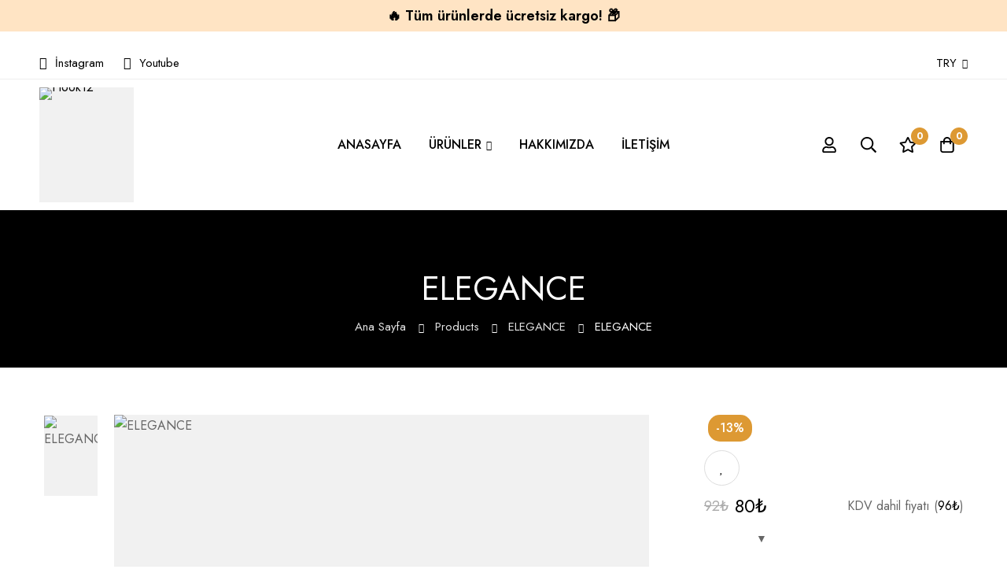

--- FILE ---
content_type: text/html; charset=UTF-8
request_url: https://hook12.com/product/elegance-nargile-isiklandirma/
body_size: 93530
content:
<!DOCTYPE html>
<html lang="tr" itemscope itemtype="https://schema.org/Product" >
<head>
		<meta charset="UTF-8">
	<meta name="viewport" content="width=device-width, initial-scale=1">
	<link rel="profile" href="https://gmpg.org/xfn/11">
			<meta name='robots' content='index, follow, max-image-preview:large, max-snippet:-1, max-video-preview:-1' />
	<style>img:is([sizes="auto" i], [sizes^="auto," i]) { contain-intrinsic-size: 3000px 1500px }</style>
	
	<!-- This site is optimized with the Yoast SEO plugin v22.4 - https://yoast.com/wordpress/plugins/seo/ -->
	<title>ELEGANCE - Hook12</title>
	<link rel="canonical" href="https://hook12.com/product/elegance-nargile-isiklandirma/" />
	<meta property="og:locale" content="tr_TR" />
	<meta property="og:type" content="article" />
	<meta property="og:title" content="ELEGANCE - Hook12" />
	<meta property="og:description" content="* 2 ADET Lazer Aydınlatmaya Sahip. *Mod ve Renk Ayarlanabilir Orta RGB LED Aydınlatma. *Elektro Statik Fırın Boya Metal Kasa *Tek Batarya ile Ortalama 5 Saat Çalışma Süresi *Typ-C Şarj Girişi *Yerli Üretime Sahip ürünümüz 2 Yıl Garantilidir." />
	<meta property="og:url" content="https://hook12.com/product/elegance-nargile-isiklandirma/" />
	<meta property="og:site_name" content="Hook12" />
	<meta property="article:modified_time" content="2024-01-03T16:39:48+00:00" />
	<meta property="og:image" content="https://hook12.com/wp-content/uploads/2023/11/elegance-hook12-10.jpg" />
	<meta property="og:image:width" content="1000" />
	<meta property="og:image:height" content="1500" />
	<meta property="og:image:type" content="image/jpeg" />
	<meta name="twitter:card" content="summary_large_image" />
	<meta name="twitter:label1" content="Tahmini okuma süresi" />
	<meta name="twitter:data1" content="1 dakika" />
	<script type="application/ld+json" class="yoast-schema-graph">{"@context":"https://schema.org","@graph":[{"@type":"WebPage","@id":"https://hook12.com/product/elegance-nargile-isiklandirma/","url":"https://hook12.com/product/elegance-nargile-isiklandirma/","name":"ELEGANCE - Hook12","isPartOf":{"@id":"https://hook12.com/#website"},"primaryImageOfPage":{"@id":"https://hook12.com/product/elegance-nargile-isiklandirma/#primaryimage"},"image":{"@id":"https://hook12.com/product/elegance-nargile-isiklandirma/#primaryimage"},"thumbnailUrl":"https://hook12.com/wp-content/uploads/2023/11/elegance-hook12-10.jpg","datePublished":"2023-11-02T21:29:49+00:00","dateModified":"2024-01-03T16:39:48+00:00","breadcrumb":{"@id":"https://hook12.com/product/elegance-nargile-isiklandirma/#breadcrumb"},"inLanguage":"tr","potentialAction":[{"@type":"ReadAction","target":["https://hook12.com/product/elegance-nargile-isiklandirma/"]}]},{"@type":"ImageObject","inLanguage":"tr","@id":"https://hook12.com/product/elegance-nargile-isiklandirma/#primaryimage","url":"https://hook12.com/wp-content/uploads/2023/11/elegance-hook12-10.jpg","contentUrl":"https://hook12.com/wp-content/uploads/2023/11/elegance-hook12-10.jpg","width":1000,"height":1500},{"@type":"BreadcrumbList","@id":"https://hook12.com/product/elegance-nargile-isiklandirma/#breadcrumb","itemListElement":[{"@type":"ListItem","position":1,"name":"Anasayfa","item":"https://hook12.com/"},{"@type":"ListItem","position":2,"name":"Ürünler","item":"https://hook12.com/shop/"},{"@type":"ListItem","position":3,"name":"ELEGANCE"}]},{"@type":"WebSite","@id":"https://hook12.com/#website","url":"https://hook12.com/","name":"Hook12","description":"Dumana renk kat!","publisher":{"@id":"https://hook12.com/#organization"},"potentialAction":[{"@type":"SearchAction","target":{"@type":"EntryPoint","urlTemplate":"https://hook12.com/?s={search_term_string}"},"query-input":"required name=search_term_string"}],"inLanguage":"tr"},{"@type":"Organization","@id":"https://hook12.com/#organization","name":"Hook12","url":"https://hook12.com/","logo":{"@type":"ImageObject","inLanguage":"tr","@id":"https://hook12.com/#/schema/logo/image/","url":"https://hook12.com/wp-content/uploads/2023/11/hook12-br.jpg","contentUrl":"https://hook12.com/wp-content/uploads/2023/11/hook12-br.jpg","width":1080,"height":1080,"caption":"Hook12"},"image":{"@id":"https://hook12.com/#/schema/logo/image/"},"sameAs":["https://www.instagram.com/hook12tr","https://www.youtube.com/@hook-12"]}]}</script>
	<!-- / Yoast SEO plugin. -->


<link rel='dns-prefetch' href='//fonts.googleapis.com' />
<link rel='preconnect' href='https://fonts.gstatic.com' crossorigin />
<link rel="alternate" type="application/rss+xml" title="Hook12 &raquo; akışı" href="https://hook12.com/feed/" />
<link rel="alternate" type="application/rss+xml" title="Hook12 &raquo; yorum akışı" href="https://hook12.com/comments/feed/" />
<style id="woo-sctr-frontend-countdown-style" type="text/css">.woo-sctr-shortcode-countdown-timer-wrap.woo-sctr-shortcode-countdown-timer-wrap-shortcode-salescountdowntimer .woo-sctr-countdown-timer-layout{font-size:16px;}.woo-sctr-shortcode-countdown-timer-wrap.woo-sctr-shortcode-countdown-timer-wrap-shortcode-salescountdowntimer .woo-sctr-countdown-timer-layout.woo-sctr-countdown-timer-layout-same-line{width:auto;}@media screen and (max-width:600px){.woo-sctr-shortcode-countdown-timer-wrap.woo-sctr-shortcode-countdown-timer-wrap-shortcode-salescountdowntimer .woo-sctr-countdown-timer-layout{font-size:12.8px;}}.woo-sctr-shortcode-countdown-timer-wrap.woo-sctr-shortcode-countdown-timer-wrap-shortcode-salescountdowntimer .woo-sctr-layout-1{background:#ffffff;color:#666666;}.woo-sctr-shortcode-countdown-timer-wrap.woo-sctr-shortcode-countdown-timer-wrap-shortcode-salescountdowntimer .woo-sctr-layout-1 .woo-sctr-countdown-timer-text-wrap{color:#666666;}.woo-sctr-shortcode-countdown-timer-wrap.woo-sctr-shortcode-countdown-timer-wrap-shortcode-salescountdowntimer .woo-sctr-layout-1{}.woo-sctr-shortcode-countdown-timer-wrap.woo-sctr-shortcode-countdown-timer-wrap-shortcode-salescountdowntimer .woo-sctr-layout-1.woo-sctr-countdown-timer-layout-same-line{background:#ffffff;}.woo-sctr-shortcode-countdown-timer-wrap.woo-sctr-shortcode-countdown-timer-wrap-shortcode-salescountdowntimer .woo-sctr-layout-1.woo-sctr-countdown-timer-layout-same-line .woo-sctr-countdown-timer-text-wrap{color:#212121;}.woo-sctr-shortcode-countdown-timer-wrap.woo-sctr-shortcode-countdown-timer-wrap-shortcode-salescountdowntimer .woo-sctr-layout-1.woo-sctr-countdown-timer-layout-same-line{}.woo-sctr-shortcode-countdown-timer-wrap.woo-sctr-shortcode-countdown-timer-wrap-shortcode-salescountdowntimer .woo-sctr-layout-1{padding:0px;}.woo-sctr-shortcode-countdown-timer-wrap.woo-sctr-shortcode-countdown-timer-wrap-shortcode-salescountdowntimer .woo-sctr-layout-1.woo-sctr-countdown-timer-layout-same-line{padding:0px;}@media screen and (max-width:600px){.woo-sctr-shortcode-countdown-timer-wrap.woo-sctr-shortcode-countdown-timer-wrap-shortcode-salescountdowntimer .woo-sctr-layout-1{padding:0px;}.woo-sctr-shortcode-countdown-timer-wrap.woo-sctr-shortcode-countdown-timer-wrap-shortcode-salescountdowntimer .woo-sctr-layout-1.woo-sctr-countdown-timer-layout-same-line{padding:0px;}}.woo-sctr-shortcode-countdown-timer-wrap.woo-sctr-shortcode-countdown-timer-wrap-shortcode-salescountdowntimer .woo-sctr-countdown-timer{grid-gap:10px;}.woo-sctr-shortcode-countdown-timer-wrap.woo-sctr-shortcode-countdown-timer-wrap-loop.woo-sctr-shortcode-countdown-timer-wrap-shortcode-salescountdowntimer .woo-sctr-countdown-timer{grid-gap: 7.5px;}.woo-sctr-shortcode-countdown-timer-wrap.woo-sctr-shortcode-countdown-timer-wrap-shortcode-salescountdowntimer .woo-sctr-countdown-timer-layout-same-line .woo-sctr-countdown-timer{grid-gap: 5.5px;}@media screen and (max-width:600px){.woo-sctr-shortcode-countdown-timer-wrap.woo-sctr-shortcode-countdown-timer-wrap-shortcode-salescountdowntimer .woo-sctr-countdown-timer{grid-gap: 8px;}}.woo-sctr-shortcode-countdown-timer-wrap.woo-sctr-shortcode-countdown-timer-wrap-shortcode-salescountdowntimer .woo-sctr-countdown-timer .woo-sctr-value-bar{transition: transform 1s ease;}.woo-sctr-shortcode-countdown-timer-wrap.woo-sctr-shortcode-countdown-timer-wrap-shortcode-salescountdowntimer .woo-sctr-countdown-timer-2 .woo-sctr-countdown-unit{grid-template-rows: 65% 35%;}.woo-sctr-shortcode-countdown-timer-wrap.woo-sctr-shortcode-countdown-timer-wrap-shortcode-salescountdowntimer .woo-sctr-countdown-timer-2 .woo-sctr-countdown-unit{border-radius:3px;height:70px;width:70px;}.woo-sctr-shortcode-countdown-timer-wrap.woo-sctr-shortcode-countdown-timer-wrap-shortcode-salescountdowntimer .woo-sctr-countdown-timer-2 .woo-sctr-countdown-value{color:#212121;background:#eeeeee;font-size:30px;}.woo-sctr-shortcode-countdown-timer-wrap.woo-sctr-shortcode-countdown-timer-wrap-shortcode-salescountdowntimer .woo-sctr-countdown-timer-2 .woo-sctr-countdown-text{color:#212121;background:#eeeeee;font-size:14px;}.woo-sctr-shortcode-countdown-timer-wrap.woo-sctr-shortcode-countdown-timer-wrap-loop.woo-sctr-shortcode-countdown-timer-wrap-shortcode-salescountdowntimer .woo-sctr-countdown-timer-2 .woo-sctr-countdown-unit{border-radius:2.25px;height:52.5px;width:52.5px;}.woo-sctr-shortcode-countdown-timer-wrap.woo-sctr-shortcode-countdown-timer-wrap-loop.woo-sctr-shortcode-countdown-timer-wrap-shortcode-salescountdowntimer .woo-sctr-countdown-timer-2 .woo-sctr-countdown-value{font-size:22.5px;}.woo-sctr-shortcode-countdown-timer-wrap.woo-sctr-shortcode-countdown-timer-wrap-loop.woo-sctr-shortcode-countdown-timer-wrap-shortcode-salescountdowntimer .woo-sctr-countdown-timer-2 .woo-sctr-countdown-text{font-size:10.5px;}.woo-sctr-shortcode-countdown-timer-wrap.woo-sctr-shortcode-countdown-timer-wrap-shortcode-salescountdowntimer .woo-sctr-countdown-timer-layout-same-line .woo-sctr-countdown-timer-2 .woo-sctr-countdown-unit{border-radius:1.65px;height:38.5px;width:38.5px;}.woo-sctr-shortcode-countdown-timer-wrap.woo-sctr-shortcode-countdown-timer-wrap-shortcode-salescountdowntimer .woo-sctr-countdown-timer-layout-same-line .woo-sctr-countdown-timer-2 .woo-sctr-countdown-value{font-size:16.5px;}.woo-sctr-shortcode-countdown-timer-wrap.woo-sctr-shortcode-countdown-timer-wrap-shortcode-salescountdowntimer .woo-sctr-countdown-timer-layout-same-line .woo-sctr-countdown-timer-2 .woo-sctr-countdown-text{font-size:7.7px;}@media screen and (max-width:600px){.woo-sctr-shortcode-countdown-timer-wrap.woo-sctr-shortcode-countdown-timer-wrap-shortcode-salescountdowntimer .woo-sctr-countdown-timer-2 .woo-sctr-countdown-unit{border-radius:2.4px;height:56px;width:56px;}.woo-sctr-shortcode-countdown-timer-wrap.woo-sctr-shortcode-countdown-timer-wrap-shortcode-salescountdowntimer .woo-sctr-countdown-timer-2 .woo-sctr-countdown-value{font-size:24px;}.woo-sctr-shortcode-countdown-timer-wrap.woo-sctr-shortcode-countdown-timer-wrap-shortcode-salescountdowntimer .woo-sctr-countdown-timer-2 .woo-sctr-countdown-text{font-size:11.2px;}}.woo-sctr-shortcode-countdown-timer-wrap.woo-sctr-shortcode-countdown-timer-wrap-shortcode-salescountdowntimer .woo-sctr-countdown-timer-3 .woo-sctr-countdown-value{color:#212121;font-size:30px;}.woo-sctr-shortcode-countdown-timer-wrap.woo-sctr-shortcode-countdown-timer-wrap-shortcode-salescountdowntimer .woo-sctr-countdown-timer-3 .woo-sctr-countdown-text{color:#666666;font-size:14px;}.woo-sctr-shortcode-countdown-timer-wrap.woo-sctr-shortcode-countdown-timer-wrap-loop.woo-sctr-shortcode-countdown-timer-wrap-shortcode-salescountdowntimer .woo-sctr-countdown-timer-3 .woo-sctr-countdown-value{font-size:22.5px;}.woo-sctr-shortcode-countdown-timer-wrap.woo-sctr-shortcode-countdown-timer-wrap-loop.woo-sctr-shortcode-countdown-timer-wrap-shortcode-salescountdowntimer .woo-sctr-countdown-timer-3 .woo-sctr-countdown-text{font-size:10.5px;}.woo-sctr-shortcode-countdown-timer-wrap.woo-sctr-shortcode-countdown-timer-wrap-shortcode-salescountdowntimer .woo-sctr-countdown-timer-layout-same-line .woo-sctr-countdown-timer-3 .woo-sctr-countdown-value{font-size:16.5px;}.woo-sctr-shortcode-countdown-timer-wrap.woo-sctr-shortcode-countdown-timer-wrap-shortcode-salescountdowntimer .woo-sctr-countdown-timer-layout-same-line .woo-sctr-countdown-timer-3 .woo-sctr-countdown-text{font-size:7.7px;}@media screen and (max-width:600px){.woo-sctr-shortcode-countdown-timer-wrap.woo-sctr-shortcode-countdown-timer-wrap-shortcode-salescountdowntimer .woo-sctr-countdown-timer-3 .woo-sctr-countdown-value{font-size:24px;}.woo-sctr-shortcode-countdown-timer-wrap.woo-sctr-shortcode-countdown-timer-wrap-shortcode-salescountdowntimer .woo-sctr-countdown-timer-3 .woo-sctr-countdown-text{font-size:11.2px;}}.woo-sctr-shortcode-countdown-timer-wrap.woo-sctr-shortcode-countdown-timer-wrap-shortcode-salescountdowntimer .woo-sctr-countdown-timer-4 .woo-sctr-countdown-value-circle-container{background:#ececec;color:#212121;font-size:30px;}.woo-sctr-shortcode-countdown-timer-wrap.woo-sctr-shortcode-countdown-timer-wrap-shortcode-salescountdowntimer .woo-sctr-countdown-timer-4 .woo-sctr-countdown-value-circle-container.woo-sctr-over50 .woo-sctr-first50-bar{background-color:#cccccc;}.woo-sctr-shortcode-countdown-timer-wrap.woo-sctr-shortcode-countdown-timer-wrap-shortcode-salescountdowntimer .woo-sctr-countdown-timer-4 .woo-sctr-countdown-value-circle-container .woo-sctr-value-bar{border-color:#cccccc;border-width:3px;}.woo-sctr-shortcode-countdown-timer-wrap.woo-sctr-shortcode-countdown-timer-wrap-shortcode-salescountdowntimer .woo-sctr-countdown-timer-4 .woo-sctr-countdown-value-circle-container:after{background:#ffffff;}.woo-sctr-shortcode-countdown-timer-wrap.woo-sctr-shortcode-countdown-timer-wrap-shortcode-salescountdowntimer .woo-sctr-countdown-timer-4 .woo-sctr-countdown-text{color:#212121;font-size:14px;}.woo-sctr-shortcode-countdown-timer-wrap.woo-sctr-shortcode-countdown-timer-wrap-shortcode-salescountdowntimer  .woo-sctr-countdown-timer-4 .woo-sctr-countdown-value-circle-container {width:70px;height:70px;}.woo-sctr-shortcode-countdown-timer-wrap.woo-sctr-shortcode-countdown-timer-wrap-shortcode-salescountdowntimer  .woo-sctr-countdown-timer-4 .woo-sctr-countdown-value-circle-container:not(.woo-sctr-over50) .woo-sctr-left-half-clipper,.woo-sctr-shortcode-countdown-timer-wrap.woo-sctr-shortcode-countdown-timer-wrap-shortcode-salescountdowntimer .woo-sctr-countdown-timer-4 .woo-sctr-over50 .woo-sctr-first50-bar {clip: rect(0,70px,70px,35px);}.woo-sctr-shortcode-countdown-timer-wrap.woo-sctr-shortcode-countdown-timer-wrap-shortcode-salescountdowntimer .woo-sctr-countdown-timer-4 .woo-sctr-value-bar {clip: rect(0,35px,70px,0);}.woo-sctr-shortcode-countdown-timer-wrap.woo-sctr-shortcode-countdown-timer-wrap-shortcode-salescountdowntimer  .woo-sctr-countdown-timer-4 .woo-sctr-countdown-value-circle-container:after {width:64px;height:64px;top:3px;left:3px;}.woo-sctr-shortcode-countdown-timer-wrap.woo-sctr-shortcode-countdown-timer-wrap-loop.woo-sctr-shortcode-countdown-timer-wrap-shortcode-salescountdowntimer .woo-sctr-countdown-timer-4 .woo-sctr-countdown-value-circle-container{font-size:22.5px;}.woo-sctr-shortcode-countdown-timer-wrap.woo-sctr-shortcode-countdown-timer-wrap-loop.woo-sctr-shortcode-countdown-timer-wrap-shortcode-salescountdowntimer .woo-sctr-countdown-timer-4 .woo-sctr-countdown-value-circle-container .woo-sctr-value-bar{border-width:2.25px;}.woo-sctr-shortcode-countdown-timer-wrap.woo-sctr-shortcode-countdown-timer-wrap-loop.woo-sctr-shortcode-countdown-timer-wrap-shortcode-salescountdowntimer .woo-sctr-countdown-timer-4 .woo-sctr-countdown-text{font-size:10.5px;}.woo-sctr-shortcode-countdown-timer-wrap.woo-sctr-shortcode-countdown-timer-wrap-loop.woo-sctr-shortcode-countdown-timer-wrap-shortcode-salescountdowntimer .woo-sctr-countdown-timer-4 .woo-sctr-countdown-value-circle-container {width:52.5px;height:52.5px;}.woo-sctr-shortcode-countdown-timer-wrap.woo-sctr-shortcode-countdown-timer-wrap-loop.woo-sctr-shortcode-countdown-timer-wrap-shortcode-salescountdowntimer  .woo-sctr-countdown-timer-4 .woo-sctr-countdown-value-circle-container:not(.woo-sctr-over50) .woo-sctr-left-half-clipper ,.woo-sctr-shortcode-countdown-timer-wrap.woo-sctr-shortcode-countdown-timer-wrap-loop.woo-sctr-shortcode-countdown-timer-wrap-shortcode-salescountdowntimer  .woo-sctr-countdown-timer-4 .woo-sctr-over50 .woo-sctr-first50-bar {clip: rect(0,52.5px,52.5px,26.25px) ;}.woo-sctr-shortcode-countdown-timer-wrap.woo-sctr-shortcode-countdown-timer-wrap-loop.woo-sctr-shortcode-countdown-timer-wrap-shortcode-salescountdowntimer .woo-sctr-countdown-timer-4 .woo-sctr-value-bar {clip: rect(0,26.25px,52.5px,0);}.woo-sctr-shortcode-countdown-timer-wrap.woo-sctr-shortcode-countdown-timer-wrap-loop.woo-sctr-shortcode-countdown-timer-wrap-shortcode-salescountdowntimer  .woo-sctr-countdown-timer-4 .woo-sctr-countdown-value-circle-container:after {width:48px;height:48px;top:2.25px;left:2.25px;}.woo-sctr-shortcode-countdown-timer-wrap.woo-sctr-shortcode-countdown-timer-wrap-shortcode-salescountdowntimer  .woo-sctr-countdown-timer-layout-same-line .woo-sctr-countdown-timer-4 .woo-sctr-countdown-value-circle-container{font-size:16.5px;}.woo-sctr-shortcode-countdown-timer-wrap.woo-sctr-shortcode-countdown-timer-wrap-shortcode-salescountdowntimer  .woo-sctr-countdown-timer-layout-same-line .woo-sctr-countdown-timer-4 .woo-sctr-countdown-value-circle-container .woo-sctr-value-bar{border-width:1.65px;}.woo-sctr-shortcode-countdown-timer-wrap.woo-sctr-shortcode-countdown-timer-wrap-shortcode-salescountdowntimer  .woo-sctr-countdown-timer-layout-same-line .woo-sctr-countdown-timer-4 .woo-sctr-countdown-text{font-size:7.7px;}.woo-sctr-shortcode-countdown-timer-wrap.woo-sctr-shortcode-countdown-timer-wrap-shortcode-salescountdowntimer  .woo-sctr-countdown-timer-layout-same-line .woo-sctr-countdown-timer-4 .woo-sctr-countdown-value-circle-container {width:38.5px;height:38.5px;}.woo-sctr-shortcode-countdown-timer-wrap.woo-sctr-shortcode-countdown-timer-wrap-shortcode-salescountdowntimer   .woo-sctr-countdown-timer-layout-same-line .woo-sctr-countdown-timer-4 .woo-sctr-countdown-value-circle-container:not(.woo-sctr-over50) .woo-sctr-left-half-clipper ,.woo-sctr-shortcode-countdown-timer-wrap.woo-sctr-shortcode-countdown-timer-wrap-shortcode-salescountdowntimer  .woo-sctr-countdown-timer-layout-same-line  .woo-sctr-countdown-timer-4 .woo-sctr-over50 .woo-sctr-first50-bar {clip: rect(0,38.5px,38.5px,19.25px);}.woo-sctr-shortcode-countdown-timer-wrap.woo-sctr-shortcode-countdown-timer-wrap-shortcode-salescountdowntimer  .woo-sctr-countdown-timer-layout-same-line .woo-sctr-countdown-timer-4 .woo-sctr-value-bar {clip: rect(0,19.25px,38.5px,0);}.woo-sctr-shortcode-countdown-timer-wrap.woo-sctr-shortcode-countdown-timer-wrap-shortcode-salescountdowntimer  .woo-sctr-countdown-timer-layout-same-line .woo-sctr-countdown-timer-4 .woo-sctr-countdown-value-circle-container:after {width:35.2px;height:35.2px;top:1.65px;left:1.65px;}@media screen and (max-width:600px){.woo-sctr-shortcode-countdown-timer-wrap.woo-sctr-shortcode-countdown-timer-wrap-shortcode-salescountdowntimer .woo-sctr-countdown-timer-4 .woo-sctr-countdown-value-circle-container {font-size:24px;}.woo-sctr-shortcode-countdown-timer-wrap.woo-sctr-shortcode-countdown-timer-wrap-shortcode-salescountdowntimer .woo-sctr-countdown-timer-4 .woo-sctr-countdown-value-circle-container .woo-sctr-value-bar{border-width:2.4px;}.woo-sctr-shortcode-countdown-timer-wrap.woo-sctr-shortcode-countdown-timer-wrap-shortcode-salescountdowntimer .woo-sctr-countdown-timer-4 .woo-sctr-countdown-text{font-size:11.2px;}.woo-sctr-shortcode-countdown-timer-wrap.woo-sctr-shortcode-countdown-timer-wrap-shortcode-salescountdowntimer .woo-sctr-countdown-timer-4 .woo-sctr-countdown-value-circle-container {width:56px;height:56px;}.woo-sctr-shortcode-countdown-timer-wrap.woo-sctr-shortcode-countdown-timer-wrap-shortcode-salescountdowntimer  .woo-sctr-countdown-timer-4 .woo-sctr-countdown-value-circle-container:not(.woo-sctr-over50) .woo-sctr-left-half-clipper ,.woo-sctr-shortcode-countdown-timer-wrap.woo-sctr-shortcode-countdown-timer-wrap-shortcode-salescountdowntimer  .woo-sctr-countdown-timer-4 .woo-sctr-over50 .woo-sctr-first50-bar {clip: rect(0,56px,56px,28px)}.woo-sctr-shortcode-countdown-timer-wrap.woo-sctr-shortcode-countdown-timer-wrap-shortcode-salescountdowntimer .woo-sctr-countdown-timer-4 .woo-sctr-value-bar {clip: rect(0,28px,56px,0);}.woo-sctr-shortcode-countdown-timer-wrap.woo-sctr-shortcode-countdown-timer-wrap-shortcode-salescountdowntimer  .woo-sctr-countdown-timer-4 .woo-sctr-countdown-value-circle-container:after {width:51.2px;height:51.2px;top:2.4px;left:2.4px;}}.woo-sctr-shortcode-countdown-timer-wrap.woo-sctr-shortcode-countdown-timer-wrap-shortcode-salescountdowntimer .woo-sctr-countdown-timer-5 .woo-sctr-countdown-circle-container {width:90px;height:90px;}.woo-sctr-shortcode-countdown-timer-wrap.woo-sctr-shortcode-countdown-timer-wrap-shortcode-salescountdowntimer .woo-sctr-countdown-timer-5  .woo-sctr-countdown-circle{border-width:4px;}.woo-sctr-shortcode-countdown-timer-wrap.woo-sctr-shortcode-countdown-timer-wrap-shortcode-salescountdowntimer .woo-sctr-countdown-timer-5 .woo-sctr-countdown-circle .woo-sctr-countdown-value{color:#212121;font-size:30px;}.woo-sctr-shortcode-countdown-timer-wrap.woo-sctr-shortcode-countdown-timer-wrap-shortcode-salescountdowntimer .woo-sctr-countdown-timer-5 .woo-sctr-countdown-text{color:#212121;font-size:14px;}.woo-sctr-shortcode-countdown-timer-wrap.woo-sctr-shortcode-countdown-timer-wrap-shortcode-salescountdowntimer .woo-sctr-countdown-timer-5 .woo-sctr-countdown-circle-container:not(.woo-sctr-over50) .woo-sctr-left-half-clipper{clip: rect(0,90px,90px,45px)}.woo-sctr-shortcode-countdown-timer-wrap.woo-sctr-shortcode-countdown-timer-wrap-shortcode-salescountdowntimer .woo-sctr-countdown-timer-5  .woo-sctr-value-bar {clip: rect(0,45px,90px,0);border-width:4px;}.woo-sctr-shortcode-countdown-timer-wrap.woo-sctr-shortcode-countdown-timer-wrap-shortcode-salescountdowntimer .woo-sctr-countdown-timer-5 .woo-sctr-over50 .woo-sctr-first50-bar{clip: rect(0,90px,90px,45px);border-width:4px;}.woo-sctr-shortcode-countdown-timer-wrap.woo-sctr-shortcode-countdown-timer-wrap-shortcode-salescountdowntimer .woo-sctr-countdown-timer-5 .woo-sctr-countdown-date .woo-sctr-countdown-circle{border-color:#ececec;}.woo-sctr-shortcode-countdown-timer-wrap.woo-sctr-shortcode-countdown-timer-wrap-shortcode-salescountdowntimer .woo-sctr-countdown-timer-5 .woo-sctr-countdown-date .woo-sctr-value-bar,.woo-sctr-shortcode-countdown-timer-wrap.woo-sctr-shortcode-countdown-timer-wrap-shortcode-salescountdowntimer .woo-sctr-countdown-timer-5 .woo-sctr-countdown-date.woo-sctr-over50 .woo-sctr-first50-bar{border-color:#cccccc;}.woo-sctr-shortcode-countdown-timer-wrap.woo-sctr-shortcode-countdown-timer-wrap-shortcode-salescountdowntimer .woo-sctr-countdown-timer-5 .woo-sctr-countdown-hour .woo-sctr-countdown-circle{border-color:#ececec;}.woo-sctr-shortcode-countdown-timer-wrap.woo-sctr-shortcode-countdown-timer-wrap-shortcode-salescountdowntimer .woo-sctr-countdown-timer-5 .woo-sctr-countdown-hour .woo-sctr-value-bar,.woo-sctr-shortcode-countdown-timer-wrap.woo-sctr-shortcode-countdown-timer-wrap-shortcode-salescountdowntimer .woo-sctr-countdown-timer-5 .woo-sctr-countdown-hour.woo-sctr-over50 .woo-sctr-first50-bar{border-color:#cccccc;}.woo-sctr-shortcode-countdown-timer-wrap.woo-sctr-shortcode-countdown-timer-wrap-shortcode-salescountdowntimer .woo-sctr-countdown-timer-5 .woo-sctr-countdown-minute .woo-sctr-countdown-circle{border-color:#ececec;}.woo-sctr-shortcode-countdown-timer-wrap.woo-sctr-shortcode-countdown-timer-wrap-shortcode-salescountdowntimer .woo-sctr-countdown-timer-5 .woo-sctr-countdown-minute .woo-sctr-value-bar,.woo-sctr-shortcode-countdown-timer-wrap.woo-sctr-shortcode-countdown-timer-wrap-shortcode-salescountdowntimer .woo-sctr-countdown-timer-5 .woo-sctr-countdown-minute.woo-sctr-over50 .woo-sctr-first50-bar{border-color:#cccccc;}.woo-sctr-shortcode-countdown-timer-wrap.woo-sctr-shortcode-countdown-timer-wrap-shortcode-salescountdowntimer .woo-sctr-countdown-timer-5 .woo-sctr-countdown-second .woo-sctr-countdown-circle{border-color:#ececec;}.woo-sctr-shortcode-countdown-timer-wrap.woo-sctr-shortcode-countdown-timer-wrap-shortcode-salescountdowntimer .woo-sctr-countdown-timer-5 .woo-sctr-countdown-second .woo-sctr-value-bar,.woo-sctr-shortcode-countdown-timer-wrap.woo-sctr-shortcode-countdown-timer-wrap-shortcode-salescountdowntimer .woo-sctr-countdown-timer-5 .woo-sctr-countdown-second.woo-sctr-over50 .woo-sctr-first50-bar{border-color:#cccccc;}.woo-sctr-shortcode-countdown-timer-wrap.woo-sctr-shortcode-countdown-timer-wrap-loop.woo-sctr-shortcode-countdown-timer-wrap-shortcode-salescountdowntimer .woo-sctr-countdown-timer-5 .woo-sctr-countdown-circle-container {width:67.5px;height:67.5px;}.woo-sctr-shortcode-countdown-timer-wrap.woo-sctr-shortcode-countdown-timer-wrap-loop.woo-sctr-shortcode-countdown-timer-wrap-shortcode-salescountdowntimer .woo-sctr-countdown-timer-5  .woo-sctr-countdown-circle{border-width:3px;}.woo-sctr-shortcode-countdown-timer-wrap.woo-sctr-shortcode-countdown-timer-wrap-loop.woo-sctr-shortcode-countdown-timer-wrap-shortcode-salescountdowntimer .woo-sctr-countdown-timer-5 .woo-sctr-countdown-value{font-size:22.5px;}.woo-sctr-shortcode-countdown-timer-wrap.woo-sctr-shortcode-countdown-timer-wrap-loop.woo-sctr-shortcode-countdown-timer-wrap-shortcode-salescountdowntimer .woo-sctr-countdown-timer-5 .woo-sctr-countdown-text{font-size:10.5px;}.woo-sctr-shortcode-countdown-timer-wrap.woo-sctr-shortcode-countdown-timer-wrap-loop.woo-sctr-shortcode-countdown-timer-wrap-shortcode-salescountdowntimer .woo-sctr-countdown-timer-5 .woo-sctr-countdown-circle-container:not(.woo-sctr-over50) .woo-sctr-left-half-clipper{clip: rect(0,67.5px,67.5px,33.75px)}.woo-sctr-shortcode-countdown-timer-wrap.woo-sctr-shortcode-countdown-timer-wrap-loop.woo-sctr-shortcode-countdown-timer-wrap-shortcode-salescountdowntimer .woo-sctr-countdown-timer-5  .woo-sctr-value-bar {clip: rect(0,33.75px,67.5px,0);border-width:3px;}.woo-sctr-shortcode-countdown-timer-wrap.woo-sctr-shortcode-countdown-timer-wrap-loop.woo-sctr-shortcode-countdown-timer-wrap-shortcode-salescountdowntimer .woo-sctr-countdown-timer-5 .woo-sctr-over50 .woo-sctr-first50-bar {clip: rect(0,67.5px,67.5px,33.75px);border-width:3px;}.woo-sctr-shortcode-countdown-timer-wrap.woo-sctr-shortcode-countdown-timer-wrap-shortcode-salescountdowntimer .woo-sctr-countdown-timer-layout-same-line .woo-sctr-countdown-timer-5 .woo-sctr-countdown-circle-container{width:49.5px;height:49.5px;}.woo-sctr-shortcode-countdown-timer-wrap.woo-sctr-shortcode-countdown-timer-wrap-shortcode-salescountdowntimer .woo-sctr-countdown-timer-layout-same-line .woo-sctr-countdown-timer-5  .woo-sctr-countdown-circle{border-width:2.2px;}.woo-sctr-shortcode-countdown-timer-wrap.woo-sctr-shortcode-countdown-timer-wrap-shortcode-salescountdowntimer .woo-sctr-countdown-timer-layout-same-line .woo-sctr-countdown-timer-5 .woo-sctr-countdown-value{font-size:16.5px;}.woo-sctr-shortcode-countdown-timer-wrap.woo-sctr-shortcode-countdown-timer-wrap-shortcode-salescountdowntimer .woo-sctr-countdown-timer-layout-same-line .woo-sctr-countdown-timer-5 .woo-sctr-countdown-text{font-size:7.7px;}.woo-sctr-shortcode-countdown-timer-wrap.woo-sctr-shortcode-countdown-timer-wrap-shortcode-salescountdowntimer .woo-sctr-countdown-timer-layout-same-line .woo-sctr-countdown-timer-5 .woo-sctr-countdown-circle-container:not(.woo-sctr-over50) .woo-sctr-left-half-clipper{clip: rect(0,49.5px,49.5px,24.75px)}.woo-sctr-shortcode-countdown-timer-wrap.woo-sctr-shortcode-countdown-timer-wrap-shortcode-salescountdowntimer .woo-sctr-countdown-timer-layout-same-line .woo-sctr-countdown-timer-5  .woo-sctr-value-bar {clip: rect(0,24.75px,49.5px,0);border-width:2.2px;}.woo-sctr-shortcode-countdown-timer-wrap.woo-sctr-shortcode-countdown-timer-wrap-shortcode-salescountdowntimer .woo-sctr-countdown-timer-layout-same-line .woo-sctr-countdown-timer-5 .woo-sctr-over50 .woo-sctr-first50-bar {clip: rect(0,49.5px,49.5px,24.75px);border-width:2.2px;}@media screen and (max-width:600px){.woo-sctr-shortcode-countdown-timer-wrap.woo-sctr-shortcode-countdown-timer-wrap-shortcode-salescountdowntimer .woo-sctr-countdown-timer-5 .woo-sctr-countdown-circle-container {width:72px;height:72px;}.woo-sctr-shortcode-countdown-timer-wrap.woo-sctr-shortcode-countdown-timer-wrap-shortcode-salescountdowntimer .woo-sctr-countdown-timer-5  .woo-sctr-countdown-circle{border-width:3.2px;}.woo-sctr-shortcode-countdown-timer-wrap.woo-sctr-shortcode-countdown-timer-wrap-shortcode-salescountdowntimer .woo-sctr-countdown-timer-5 .woo-sctr-countdown-circle .woo-sctr-countdown-value{font-size:24px;}.woo-sctr-shortcode-countdown-timer-wrap.woo-sctr-shortcode-countdown-timer-wrap-shortcode-salescountdowntimer .woo-sctr-countdown-timer-5 .woo-sctr-countdown-circle .woo-sctr-countdown-text{font-size:11.2px;}.woo-sctr-shortcode-countdown-timer-wrap.woo-sctr-shortcode-countdown-timer-wrap-shortcode-salescountdowntimer .woo-sctr-countdown-timer-5 .woo-sctr-countdown-circle-container:not(.woo-sctr-over50) .woo-sctr-left-half-clipper{clip: rect(0,72px,72px,36px)}.woo-sctr-shortcode-countdown-timer-wrap.woo-sctr-shortcode-countdown-timer-wrap-shortcode-salescountdowntimer .woo-sctr-countdown-timer-5  .woo-sctr-value-bar {clip: rect(0,36px,72px,0);border-width:3.2px;}.woo-sctr-shortcode-countdown-timer-wrap.woo-sctr-shortcode-countdown-timer-wrap-shortcode-salescountdowntimer .woo-sctr-countdown-timer-5 .woo-sctr-over50 .woo-sctr-first50-bar {clip: rect(0,72px,72px,36px);border-width:3.2px;}}.woo-sctr-shortcode-countdown-timer-wrap.woo-sctr-shortcode-countdown-timer-wrap-shortcode-salescountdowntimer  .woo-sctr-countdown-timer-6 .woo-sctr-countdown-unit-two-vertical-wrap{grid-gap:4px;}.woo-sctr-shortcode-countdown-timer-wrap.woo-sctr-shortcode-countdown-timer-wrap-shortcode-salescountdowntimer  .woo-sctr-countdown-timer-6 .woo-sctr-countdown-two-vertical-wrap{width:48px;height:40px;border-radius:10px;}.woo-sctr-shortcode-countdown-timer-wrap.woo-sctr-shortcode-countdown-timer-wrap-shortcode-salescountdowntimer .woo-sctr-countdown-timer-6 .woo-sctr-countdown-two-vertical-wrap{box-shadow: 0 3px 4px 0 rgba(0,0,0, 0.15), inset 2px 4px 0 0 rgba(255,255, 255, 0.08);}.woo-sctr-shortcode-countdown-timer-wrap.woo-sctr-shortcode-countdown-timer-wrap-shortcode-salescountdowntimer  .woo-sctr-countdown-timer-6 .woo-sctr-countdown-two-vertical-wrap  span{font-size:30px;}.woo-sctr-shortcode-countdown-timer-wrap.woo-sctr-shortcode-countdown-timer-wrap-shortcode-salescountdowntimer  .woo-sctr-countdown-timer-6  .woo-sctr-countdown-two-vertical-top{color:#cccccc;background:#1f1e1e;}.woo-sctr-shortcode-countdown-timer-wrap.woo-sctr-shortcode-countdown-timer-wrap-shortcode-salescountdowntimer  .woo-sctr-countdown-timer-6   .woo-sctr-countdown-two-vertical-bottom{color:#ffffff;background:#383636;}.woo-sctr-shortcode-countdown-timer-wrap.woo-sctr-shortcode-countdown-timer-wrap-shortcode-salescountdowntimer .woo-sctr-countdown-timer-6  .woo-sctr-countdown-two-vertical-top.woo-sctr-countdown-two-vertical-top-cut-default{border-bottom: 1px solid #000000;}.woo-sctr-shortcode-countdown-timer-wrap.woo-sctr-shortcode-countdown-timer-wrap-shortcode-salescountdowntimer  .woo-sctr-countdown-timer-6  .woo-sctr-countdown-text{font-size:14px;}.woo-sctr-shortcode-countdown-timer-wrap.woo-sctr-shortcode-countdown-timer-wrap-loop.woo-sctr-shortcode-countdown-timer-wrap-shortcode-salescountdowntimer  .woo-sctr-countdown-timer-6 .woo-sctr-countdown-unit-two-vertical-wrap{grid-gap:3px;}.woo-sctr-shortcode-countdown-timer-wrap.woo-sctr-shortcode-countdown-timer-wrap-loop.woo-sctr-shortcode-countdown-timer-wrap-shortcode-salescountdowntimer  .woo-sctr-countdown-timer-6 .woo-sctr-countdown-two-vertical-wrap{width:36px;height:30px;border-radius:7.5px;}.woo-sctr-shortcode-countdown-timer-wrap.woo-sctr-shortcode-countdown-timer-wrap-loop.woo-sctr-shortcode-countdown-timer-wrap-shortcode-salescountdowntimer  .woo-sctr-countdown-timer-6 .woo-sctr-countdown-two-vertical-wrap  span{font-size:22.5px;}.woo-sctr-shortcode-countdown-timer-wrap.woo-sctr-shortcode-countdown-timer-wrap-loop.woo-sctr-shortcode-countdown-timer-wrap-shortcode-salescountdowntimer  .woo-sctr-countdown-timer-6  .woo-sctr-countdown-text{font-size:10.5px;}.woo-sctr-shortcode-countdown-timer-wrap.woo-sctr-shortcode-countdown-timer-wrap-shortcode-salescountdowntimer .woo-sctr-countdown-timer-layout-same-line  .woo-sctr-countdown-timer-6 .woo-sctr-countdown-unit-two-vertical-wrap{grid-gap:2.2px;}.woo-sctr-shortcode-countdown-timer-wrap.woo-sctr-shortcode-countdown-timer-wrap-shortcode-salescountdowntimer .woo-sctr-countdown-timer-layout-same-line .woo-sctr-countdown-timer-6 .woo-sctr-countdown-two-vertical-wrap{width:26.4px;height:22px;border-radius:5.5px;}.woo-sctr-shortcode-countdown-timer-wrap.woo-sctr-shortcode-countdown-timer-wrap-shortcode-salescountdowntimer .woo-sctr-countdown-timer-layout-same-line .woo-sctr-countdown-timer-6 .woo-sctr-countdown-two-vertical-wrap  span{font-size:16.5px;}.woo-sctr-shortcode-countdown-timer-wrap.woo-sctr-shortcode-countdown-timer-wrap-shortcode-salescountdowntimer .woo-sctr-countdown-timer-layout-same-line .woo-sctr-countdown-timer-6  .woo-sctr-countdown-text{font-size:7.7px;}@media screen and (max-width:600px){.woo-sctr-shortcode-countdown-timer-wrap.woo-sctr-shortcode-countdown-timer-wrap-shortcode-salescountdowntimer  .woo-sctr-countdown-timer-6 .woo-sctr-countdown-unit-two-vertical-wrap{grid-gap:3.2px;}.woo-sctr-shortcode-countdown-timer-wrap.woo-sctr-shortcode-countdown-timer-wrap-shortcode-salescountdowntimer  .woo-sctr-countdown-timer-6 .woo-sctr-countdown-two-vertical-wrap{width:38.4px;height:32px;border-radius:8px;}.woo-sctr-shortcode-countdown-timer-wrap.woo-sctr-shortcode-countdown-timer-wrap-shortcode-salescountdowntimer  .woo-sctr-countdown-timer-6 .woo-sctr-countdown-two-vertical-wrap  span{font-size:24px;}.woo-sctr-shortcode-countdown-timer-wrap.woo-sctr-shortcode-countdown-timer-wrap-shortcode-salescountdowntimer  .woo-sctr-countdown-timer-6  .woo-sctr-countdown-text{font-size:11.2px;}}.woo-sctr-shortcode-countdown-timer-wrap.woo-sctr-shortcode-countdown-timer-wrap-shortcode-salescountdowntimer .woo-sctr-countdown-timer-7 .woo-sctr-countdown-unit-two-vertical-wrap{grid-gap:5px;}.woo-sctr-shortcode-countdown-timer-wrap.woo-sctr-shortcode-countdown-timer-wrap-shortcode-salescountdowntimer .woo-sctr-countdown-timer-7 .woo-sctr-countdown-two-vertical-wrap{width:50px;height:75px;border-radius:8px;}.woo-sctr-shortcode-countdown-timer-wrap.woo-sctr-shortcode-countdown-timer-wrap-shortcode-salescountdowntimer .woo-sctr-countdown-timer-7 .woo-sctr-countdown-two-vertical-wrap{box-shadow: 0 3px 4px 0 rgba(0,0,0, 0.15), inset 2px 4px 0 0 rgba(255,255, 255, 0.08) ;}.woo-sctr-shortcode-countdown-timer-wrap.woo-sctr-shortcode-countdown-timer-wrap-shortcode-salescountdowntimer .woo-sctr-countdown-timer-7 .woo-sctr-countdown-two-vertical-wrap span{font-size:50px;}.woo-sctr-shortcode-countdown-timer-wrap.woo-sctr-shortcode-countdown-timer-wrap-shortcode-salescountdowntimer .woo-sctr-countdown-timer-7  .woo-sctr-countdown-two-vertical-top{color:#cccccc;background:#1f1e1e;}.woo-sctr-shortcode-countdown-timer-wrap.woo-sctr-shortcode-countdown-timer-wrap-shortcode-salescountdowntimer .woo-sctr-countdown-timer-7  .woo-sctr-countdown-two-vertical-bottom{color:#ffffff;background:#383636;}.woo-sctr-shortcode-countdown-timer-wrap.woo-sctr-shortcode-countdown-timer-wrap-shortcode-salescountdowntimer .woo-sctr-countdown-timer-7 .woo-sctr-countdown-two-vertical-top.woo-sctr-countdown-two-vertical-top-cut-default{border-bottom: 1px solid #000000;}.woo-sctr-shortcode-countdown-timer-wrap.woo-sctr-shortcode-countdown-timer-wrap-shortcode-salescountdowntimer .woo-sctr-countdown-timer-7  .woo-sctr-countdown-text{font-size:16px;}.woo-sctr-shortcode-countdown-timer-wrap.woo-sctr-shortcode-countdown-timer-wrap-loop.woo-sctr-shortcode-countdown-timer-wrap-shortcode-salescountdowntimer .woo-sctr-countdown-timer-7 .woo-sctr-countdown-unit-two-vertical-wrap{grid-gap:3.75px;}.woo-sctr-shortcode-countdown-timer-wrap.woo-sctr-shortcode-countdown-timer-wrap-loop.woo-sctr-shortcode-countdown-timer-wrap-shortcode-salescountdowntimer .woo-sctr-countdown-timer-7 .woo-sctr-countdown-two-vertical-wrap{width:37.5px;height:56.25px;border-radius:6px;}.woo-sctr-shortcode-countdown-timer-wrap.woo-sctr-shortcode-countdown-timer-wrap-loop.woo-sctr-shortcode-countdown-timer-wrap-shortcode-salescountdowntimer .woo-sctr-countdown-timer-7 .woo-sctr-countdown-two-vertical-wrap span{font-size:37.5px;}.woo-sctr-shortcode-countdown-timer-wrap.woo-sctr-shortcode-countdown-timer-wrap-loop.woo-sctr-shortcode-countdown-timer-wrap-shortcode-salescountdowntimer .woo-sctr-countdown-timer-7  .woo-sctr-countdown-text{font-size:12px;}.woo-sctr-shortcode-countdown-timer-wrap.woo-sctr-shortcode-countdown-timer-wrap-loop.woo-sctr-shortcode-countdown-timer-wrap-shortcode-salescountdowntimer .woo-sctr-countdown-timer-7 .woo-sctr-countdown-value-wrap-wrap{grid-gap: 2.75px;}.woo-sctr-shortcode-countdown-timer-wrap.woo-sctr-shortcode-countdown-timer-wrap-shortcode-salescountdowntimer .woo-sctr-countdown-timer-layout-same-line .woo-sctr-countdown-timer-7 .woo-sctr-countdown-value-wrap-wrap{grid-gap: 2.75px;}.woo-sctr-shortcode-countdown-timer-wrap.woo-sctr-shortcode-countdown-timer-wrap-shortcode-salescountdowntimer .woo-sctr-countdown-timer-layout-same-line .woo-sctr-countdown-timer-7 .woo-sctr-countdown-unit-two-vertical-wrap{grid-gap:2.75px;}.woo-sctr-shortcode-countdown-timer-wrap.woo-sctr-shortcode-countdown-timer-wrap-shortcode-salescountdowntimer .woo-sctr-countdown-timer-layout-same-line .woo-sctr-countdown-timer-7 .woo-sctr-countdown-two-vertical-wrap{width:27.5px;height:41.25px;border-radius:4.4px;}.woo-sctr-shortcode-countdown-timer-wrap.woo-sctr-shortcode-countdown-timer-wrap-shortcode-salescountdowntimer .woo-sctr-countdown-timer-layout-same-line .woo-sctr-countdown-timer-7 .woo-sctr-countdown-two-vertical-wrap span{font-size:27.5px;}.woo-sctr-shortcode-countdown-timer-wrap.woo-sctr-shortcode-countdown-timer-wrap-shortcode-salescountdowntimer .woo-sctr-countdown-timer-layout-same-line .woo-sctr-countdown-timer-7  .woo-sctr-countdown-text{font-size:8.8px;}@media screen and (max-width:600px){.woo-sctr-shortcode-countdown-timer-wrap.woo-sctr-shortcode-countdown-timer-wrap-shortcode-salescountdowntimer .woo-sctr-countdown-timer-7 .woo-sctr-countdown-value-wrap-wrap{grid-gap: 4px;}.woo-sctr-shortcode-countdown-timer-wrap.woo-sctr-shortcode-countdown-timer-wrap-shortcode-salescountdowntimer .woo-sctr-countdown-timer-7 .woo-sctr-countdown-unit-two-vertical-wrap{grid-gap:4px;}.woo-sctr-shortcode-countdown-timer-wrap.woo-sctr-shortcode-countdown-timer-wrap-shortcode-salescountdowntimer .woo-sctr-countdown-timer-7 .woo-sctr-countdown-two-vertical-wrap{width:40px;height:60px;border-radius:6.4px;}.woo-sctr-shortcode-countdown-timer-wrap.woo-sctr-shortcode-countdown-timer-wrap-shortcode-salescountdowntimer .woo-sctr-countdown-timer-7 .woo-sctr-countdown-two-vertical-wrap span{font-size:40px;}.woo-sctr-shortcode-countdown-timer-wrap.woo-sctr-shortcode-countdown-timer-wrap-shortcode-salescountdowntimer .woo-sctr-countdown-timer-7  .woo-sctr-countdown-text{font-size:12.8px;}}.woo-sctr-shortcode-countdown-timer-wrap.woo-sctr-shortcode-countdown-timer-wrap-shortcode-salescountdowntimer .woo-sctr-countdown-timer-1 .woo-sctr-countdown-value{color:#212121;background:transparent;border-radius:3px;width:50px;height:50px;font-size:30px;}.woo-sctr-shortcode-countdown-timer-wrap.woo-sctr-shortcode-countdown-timer-wrap-shortcode-salescountdowntimer .woo-sctr-countdown-timer-1 .woo-sctr-countdown-value{border: 1px solid #666666;}.woo-sctr-shortcode-countdown-timer-wrap.woo-sctr-shortcode-countdown-timer-wrap-shortcode-salescountdowntimer .woo-sctr-countdown-timer-1 .woo-sctr-countdown-text{background:transparent;font-size:14px;}.woo-sctr-shortcode-countdown-timer-wrap.woo-sctr-shortcode-countdown-timer-wrap-loop.woo-sctr-shortcode-countdown-timer-wrap-shortcode-salescountdowntimer .woo-sctr-countdown-timer-1 .woo-sctr-countdown-value{width:37.5px;height:37.5px;font-size:22.5px;}.woo-sctr-shortcode-countdown-timer-wrap.woo-sctr-shortcode-countdown-timer-wrap-loop.woo-sctr-shortcode-countdown-timer-wrap-shortcode-salescountdowntimer .woo-sctr-countdown-timer-1 .woo-sctr-countdown-text{font-size:10.5px;}.woo-sctr-shortcode-countdown-timer-wrap.woo-sctr-shortcode-countdown-timer-wrap-shortcode-salescountdowntimer .woo-sctr-countdown-timer-layout-same-line .woo-sctr-countdown-timer-1 .woo-sctr-countdown-value{width:27.5px;height:27.5px;font-size:16.5px;}.woo-sctr-shortcode-countdown-timer-wrap.woo-sctr-shortcode-countdown-timer-wrap-shortcode-salescountdowntimer .woo-sctr-countdown-timer-layout-same-line .woo-sctr-countdown-timer-1 .woo-sctr-countdown-text{font-size:7.7px;}@media screen and (max-width:600px){.woo-sctr-shortcode-countdown-timer-wrap.woo-sctr-shortcode-countdown-timer-wrap-shortcode-salescountdowntimer .woo-sctr-countdown-timer-1 .woo-sctr-countdown-value{width:40px;height:40px;font-size:24px;}.woo-sctr-shortcode-countdown-timer-wrap.woo-sctr-shortcode-countdown-timer-wrap-shortcode-salescountdowntimer .woo-sctr-countdown-timer-1 .woo-sctr-countdown-text{font-size:11.2px;}}.woo-sctr-progress-bar-wrap-container.woo-sctr-progress-bar-wrap-container-shortcode-salescountdowntimer .woo-sctr-progress-bar-wrap{width: 100%;}.woo-sctr-progress-bar-wrap-container.woo-sctr-progress-bar-wrap-container-shortcode-salescountdowntimer .woo-sctr-progress-bar-message{font-size:13px;}.woo-sctr-progress-bar-wrap-container.woo-sctr-progress-bar-wrap-container-shortcode-salescountdowntimer .woo-sctr-progress-bar-wrap{height:12px;border-radius:20px;background:#eeeeee;}.woo-sctr-progress-bar-wrap-container.woo-sctr-progress-bar-wrap-container-shortcode-salescountdowntimer .woo-sctr-progress-bar-fill{background:#ffb600;}.woo-sctr-single-product-shortcode-salescountdowntimer{}</style><link rel='stylesheet' id='woocommerce-multi-currency-css' href='https://hook12.com/wp-content/plugins/woocommerce-multi-currency/css/woocommerce-multi-currency.min.css?ver=2.3.1' type='text/css' media='all' />
<style id='woocommerce-multi-currency-inline-css' type='text/css'>
.woocommerce-multi-currency .wmc-list-currencies .wmc-currency.wmc-active,.woocommerce-multi-currency .wmc-list-currencies .wmc-currency:hover {background: #f78080 !important;}
		.woocommerce-multi-currency .wmc-list-currencies .wmc-currency,.woocommerce-multi-currency .wmc-title, .woocommerce-multi-currency.wmc-price-switcher a {background: #212121 !important;}
		.woocommerce-multi-currency .wmc-title, .woocommerce-multi-currency .wmc-list-currencies .wmc-currency span,.woocommerce-multi-currency .wmc-list-currencies .wmc-currency a,.woocommerce-multi-currency.wmc-price-switcher a {color: #ffffff !important;}.woocommerce-multi-currency.wmc-shortcode .wmc-currency{background-color:#ffffff;color:#212121}.woocommerce-multi-currency.wmc-shortcode .wmc-currency.wmc-active,.woocommerce-multi-currency.wmc-shortcode .wmc-current-currency{background-color:#ffffff;color:#212121}.woocommerce-multi-currency.wmc-shortcode.vertical-currency-symbols-circle:not(.wmc-currency-trigger-click) .wmc-currency-wrapper:hover .wmc-sub-currency,.woocommerce-multi-currency.wmc-shortcode.vertical-currency-symbols-circle.wmc-currency-trigger-click .wmc-sub-currency{animation: height_slide 200ms;}@keyframes height_slide {0% {height: 0;} 100% {height: 200%;} }
</style>
<link rel='stylesheet' id='sbi_styles-css' href='https://hook12.com/wp-content/plugins/instagram-feed/css/sbi-styles.min.css?ver=6.2.10' type='text/css' media='all' />
<link rel='stylesheet' id='wp-block-library-css' href='https://hook12.com/wp-includes/css/dist/block-library/style.min.css?ver=6.8.3' type='text/css' media='all' />
<style id='wp-block-library-theme-inline-css' type='text/css'>
.wp-block-audio :where(figcaption){color:#555;font-size:13px;text-align:center}.is-dark-theme .wp-block-audio :where(figcaption){color:#ffffffa6}.wp-block-audio{margin:0 0 1em}.wp-block-code{border:1px solid #ccc;border-radius:4px;font-family:Menlo,Consolas,monaco,monospace;padding:.8em 1em}.wp-block-embed :where(figcaption){color:#555;font-size:13px;text-align:center}.is-dark-theme .wp-block-embed :where(figcaption){color:#ffffffa6}.wp-block-embed{margin:0 0 1em}.blocks-gallery-caption{color:#555;font-size:13px;text-align:center}.is-dark-theme .blocks-gallery-caption{color:#ffffffa6}:root :where(.wp-block-image figcaption){color:#555;font-size:13px;text-align:center}.is-dark-theme :root :where(.wp-block-image figcaption){color:#ffffffa6}.wp-block-image{margin:0 0 1em}.wp-block-pullquote{border-bottom:4px solid;border-top:4px solid;color:currentColor;margin-bottom:1.75em}.wp-block-pullquote cite,.wp-block-pullquote footer,.wp-block-pullquote__citation{color:currentColor;font-size:.8125em;font-style:normal;text-transform:uppercase}.wp-block-quote{border-left:.25em solid;margin:0 0 1.75em;padding-left:1em}.wp-block-quote cite,.wp-block-quote footer{color:currentColor;font-size:.8125em;font-style:normal;position:relative}.wp-block-quote:where(.has-text-align-right){border-left:none;border-right:.25em solid;padding-left:0;padding-right:1em}.wp-block-quote:where(.has-text-align-center){border:none;padding-left:0}.wp-block-quote.is-large,.wp-block-quote.is-style-large,.wp-block-quote:where(.is-style-plain){border:none}.wp-block-search .wp-block-search__label{font-weight:700}.wp-block-search__button{border:1px solid #ccc;padding:.375em .625em}:where(.wp-block-group.has-background){padding:1.25em 2.375em}.wp-block-separator.has-css-opacity{opacity:.4}.wp-block-separator{border:none;border-bottom:2px solid;margin-left:auto;margin-right:auto}.wp-block-separator.has-alpha-channel-opacity{opacity:1}.wp-block-separator:not(.is-style-wide):not(.is-style-dots){width:100px}.wp-block-separator.has-background:not(.is-style-dots){border-bottom:none;height:1px}.wp-block-separator.has-background:not(.is-style-wide):not(.is-style-dots){height:2px}.wp-block-table{margin:0 0 1em}.wp-block-table td,.wp-block-table th{word-break:normal}.wp-block-table :where(figcaption){color:#555;font-size:13px;text-align:center}.is-dark-theme .wp-block-table :where(figcaption){color:#ffffffa6}.wp-block-video :where(figcaption){color:#555;font-size:13px;text-align:center}.is-dark-theme .wp-block-video :where(figcaption){color:#ffffffa6}.wp-block-video{margin:0 0 1em}:root :where(.wp-block-template-part.has-background){margin-bottom:0;margin-top:0;padding:1.25em 2.375em}
</style>
<style id='global-styles-inline-css' type='text/css'>
:root{--wp--preset--aspect-ratio--square: 1;--wp--preset--aspect-ratio--4-3: 4/3;--wp--preset--aspect-ratio--3-4: 3/4;--wp--preset--aspect-ratio--3-2: 3/2;--wp--preset--aspect-ratio--2-3: 2/3;--wp--preset--aspect-ratio--16-9: 16/9;--wp--preset--aspect-ratio--9-16: 9/16;--wp--preset--color--black: #000000;--wp--preset--color--cyan-bluish-gray: #abb8c3;--wp--preset--color--white: #ffffff;--wp--preset--color--pale-pink: #f78da7;--wp--preset--color--vivid-red: #cf2e2e;--wp--preset--color--luminous-vivid-orange: #ff6900;--wp--preset--color--luminous-vivid-amber: #fcb900;--wp--preset--color--light-green-cyan: #7bdcb5;--wp--preset--color--vivid-green-cyan: #00d084;--wp--preset--color--pale-cyan-blue: #8ed1fc;--wp--preset--color--vivid-cyan-blue: #0693e3;--wp--preset--color--vivid-purple: #9b51e0;--wp--preset--gradient--vivid-cyan-blue-to-vivid-purple: linear-gradient(135deg,rgba(6,147,227,1) 0%,rgb(155,81,224) 100%);--wp--preset--gradient--light-green-cyan-to-vivid-green-cyan: linear-gradient(135deg,rgb(122,220,180) 0%,rgb(0,208,130) 100%);--wp--preset--gradient--luminous-vivid-amber-to-luminous-vivid-orange: linear-gradient(135deg,rgba(252,185,0,1) 0%,rgba(255,105,0,1) 100%);--wp--preset--gradient--luminous-vivid-orange-to-vivid-red: linear-gradient(135deg,rgba(255,105,0,1) 0%,rgb(207,46,46) 100%);--wp--preset--gradient--very-light-gray-to-cyan-bluish-gray: linear-gradient(135deg,rgb(238,238,238) 0%,rgb(169,184,195) 100%);--wp--preset--gradient--cool-to-warm-spectrum: linear-gradient(135deg,rgb(74,234,220) 0%,rgb(151,120,209) 20%,rgb(207,42,186) 40%,rgb(238,44,130) 60%,rgb(251,105,98) 80%,rgb(254,248,76) 100%);--wp--preset--gradient--blush-light-purple: linear-gradient(135deg,rgb(255,206,236) 0%,rgb(152,150,240) 100%);--wp--preset--gradient--blush-bordeaux: linear-gradient(135deg,rgb(254,205,165) 0%,rgb(254,45,45) 50%,rgb(107,0,62) 100%);--wp--preset--gradient--luminous-dusk: linear-gradient(135deg,rgb(255,203,112) 0%,rgb(199,81,192) 50%,rgb(65,88,208) 100%);--wp--preset--gradient--pale-ocean: linear-gradient(135deg,rgb(255,245,203) 0%,rgb(182,227,212) 50%,rgb(51,167,181) 100%);--wp--preset--gradient--electric-grass: linear-gradient(135deg,rgb(202,248,128) 0%,rgb(113,206,126) 100%);--wp--preset--gradient--midnight: linear-gradient(135deg,rgb(2,3,129) 0%,rgb(40,116,252) 100%);--wp--preset--font-size--small: 13px;--wp--preset--font-size--medium: 20px;--wp--preset--font-size--large: 36px;--wp--preset--font-size--x-large: 42px;--wp--preset--spacing--20: 0.44rem;--wp--preset--spacing--30: 0.67rem;--wp--preset--spacing--40: 1rem;--wp--preset--spacing--50: 1.5rem;--wp--preset--spacing--60: 2.25rem;--wp--preset--spacing--70: 3.38rem;--wp--preset--spacing--80: 5.06rem;--wp--preset--shadow--natural: 6px 6px 9px rgba(0, 0, 0, 0.2);--wp--preset--shadow--deep: 12px 12px 50px rgba(0, 0, 0, 0.4);--wp--preset--shadow--sharp: 6px 6px 0px rgba(0, 0, 0, 0.2);--wp--preset--shadow--outlined: 6px 6px 0px -3px rgba(255, 255, 255, 1), 6px 6px rgba(0, 0, 0, 1);--wp--preset--shadow--crisp: 6px 6px 0px rgba(0, 0, 0, 1);}:where(.is-layout-flex){gap: 0.5em;}:where(.is-layout-grid){gap: 0.5em;}body .is-layout-flex{display: flex;}.is-layout-flex{flex-wrap: wrap;align-items: center;}.is-layout-flex > :is(*, div){margin: 0;}body .is-layout-grid{display: grid;}.is-layout-grid > :is(*, div){margin: 0;}:where(.wp-block-columns.is-layout-flex){gap: 2em;}:where(.wp-block-columns.is-layout-grid){gap: 2em;}:where(.wp-block-post-template.is-layout-flex){gap: 1.25em;}:where(.wp-block-post-template.is-layout-grid){gap: 1.25em;}.has-black-color{color: var(--wp--preset--color--black) !important;}.has-cyan-bluish-gray-color{color: var(--wp--preset--color--cyan-bluish-gray) !important;}.has-white-color{color: var(--wp--preset--color--white) !important;}.has-pale-pink-color{color: var(--wp--preset--color--pale-pink) !important;}.has-vivid-red-color{color: var(--wp--preset--color--vivid-red) !important;}.has-luminous-vivid-orange-color{color: var(--wp--preset--color--luminous-vivid-orange) !important;}.has-luminous-vivid-amber-color{color: var(--wp--preset--color--luminous-vivid-amber) !important;}.has-light-green-cyan-color{color: var(--wp--preset--color--light-green-cyan) !important;}.has-vivid-green-cyan-color{color: var(--wp--preset--color--vivid-green-cyan) !important;}.has-pale-cyan-blue-color{color: var(--wp--preset--color--pale-cyan-blue) !important;}.has-vivid-cyan-blue-color{color: var(--wp--preset--color--vivid-cyan-blue) !important;}.has-vivid-purple-color{color: var(--wp--preset--color--vivid-purple) !important;}.has-black-background-color{background-color: var(--wp--preset--color--black) !important;}.has-cyan-bluish-gray-background-color{background-color: var(--wp--preset--color--cyan-bluish-gray) !important;}.has-white-background-color{background-color: var(--wp--preset--color--white) !important;}.has-pale-pink-background-color{background-color: var(--wp--preset--color--pale-pink) !important;}.has-vivid-red-background-color{background-color: var(--wp--preset--color--vivid-red) !important;}.has-luminous-vivid-orange-background-color{background-color: var(--wp--preset--color--luminous-vivid-orange) !important;}.has-luminous-vivid-amber-background-color{background-color: var(--wp--preset--color--luminous-vivid-amber) !important;}.has-light-green-cyan-background-color{background-color: var(--wp--preset--color--light-green-cyan) !important;}.has-vivid-green-cyan-background-color{background-color: var(--wp--preset--color--vivid-green-cyan) !important;}.has-pale-cyan-blue-background-color{background-color: var(--wp--preset--color--pale-cyan-blue) !important;}.has-vivid-cyan-blue-background-color{background-color: var(--wp--preset--color--vivid-cyan-blue) !important;}.has-vivid-purple-background-color{background-color: var(--wp--preset--color--vivid-purple) !important;}.has-black-border-color{border-color: var(--wp--preset--color--black) !important;}.has-cyan-bluish-gray-border-color{border-color: var(--wp--preset--color--cyan-bluish-gray) !important;}.has-white-border-color{border-color: var(--wp--preset--color--white) !important;}.has-pale-pink-border-color{border-color: var(--wp--preset--color--pale-pink) !important;}.has-vivid-red-border-color{border-color: var(--wp--preset--color--vivid-red) !important;}.has-luminous-vivid-orange-border-color{border-color: var(--wp--preset--color--luminous-vivid-orange) !important;}.has-luminous-vivid-amber-border-color{border-color: var(--wp--preset--color--luminous-vivid-amber) !important;}.has-light-green-cyan-border-color{border-color: var(--wp--preset--color--light-green-cyan) !important;}.has-vivid-green-cyan-border-color{border-color: var(--wp--preset--color--vivid-green-cyan) !important;}.has-pale-cyan-blue-border-color{border-color: var(--wp--preset--color--pale-cyan-blue) !important;}.has-vivid-cyan-blue-border-color{border-color: var(--wp--preset--color--vivid-cyan-blue) !important;}.has-vivid-purple-border-color{border-color: var(--wp--preset--color--vivid-purple) !important;}.has-vivid-cyan-blue-to-vivid-purple-gradient-background{background: var(--wp--preset--gradient--vivid-cyan-blue-to-vivid-purple) !important;}.has-light-green-cyan-to-vivid-green-cyan-gradient-background{background: var(--wp--preset--gradient--light-green-cyan-to-vivid-green-cyan) !important;}.has-luminous-vivid-amber-to-luminous-vivid-orange-gradient-background{background: var(--wp--preset--gradient--luminous-vivid-amber-to-luminous-vivid-orange) !important;}.has-luminous-vivid-orange-to-vivid-red-gradient-background{background: var(--wp--preset--gradient--luminous-vivid-orange-to-vivid-red) !important;}.has-very-light-gray-to-cyan-bluish-gray-gradient-background{background: var(--wp--preset--gradient--very-light-gray-to-cyan-bluish-gray) !important;}.has-cool-to-warm-spectrum-gradient-background{background: var(--wp--preset--gradient--cool-to-warm-spectrum) !important;}.has-blush-light-purple-gradient-background{background: var(--wp--preset--gradient--blush-light-purple) !important;}.has-blush-bordeaux-gradient-background{background: var(--wp--preset--gradient--blush-bordeaux) !important;}.has-luminous-dusk-gradient-background{background: var(--wp--preset--gradient--luminous-dusk) !important;}.has-pale-ocean-gradient-background{background: var(--wp--preset--gradient--pale-ocean) !important;}.has-electric-grass-gradient-background{background: var(--wp--preset--gradient--electric-grass) !important;}.has-midnight-gradient-background{background: var(--wp--preset--gradient--midnight) !important;}.has-small-font-size{font-size: var(--wp--preset--font-size--small) !important;}.has-medium-font-size{font-size: var(--wp--preset--font-size--medium) !important;}.has-large-font-size{font-size: var(--wp--preset--font-size--large) !important;}.has-x-large-font-size{font-size: var(--wp--preset--font-size--x-large) !important;}
:where(.wp-block-post-template.is-layout-flex){gap: 1.25em;}:where(.wp-block-post-template.is-layout-grid){gap: 1.25em;}
:where(.wp-block-columns.is-layout-flex){gap: 2em;}:where(.wp-block-columns.is-layout-grid){gap: 2em;}
:root :where(.wp-block-pullquote){font-size: 1.5em;line-height: 1.6;}
</style>
<link rel='stylesheet' id='mabel-shoppable-images-lite-css' href='https://hook12.com/wp-content/plugins/mabel-shoppable-images-lite/public/css/public.min.css?ver=1.2.5' type='text/css' media='all' />
<style id='mabel-shoppable-images-lite-inline-css' type='text/css'>
span.mb-siwc-tag{margin-left:-12px;margin-top:-12px;color:#7b53c1;width:25px;height:25px;line-height:25px;background:#ffffff;font-size:14px;border-radius:50%;}
</style>
<link rel='stylesheet' id='redux-extendify-styles-css' href='https://hook12.com/wp-content/plugins/redux-framework/redux-core/assets/css/extendify-utilities.css?ver=4.4.15' type='text/css' media='all' />
<style id='woocommerce-inline-inline-css' type='text/css'>
.woocommerce form .form-row .required { visibility: visible; }
</style>
<link rel='stylesheet' id='hfe-style-css' href='https://hook12.com/wp-content/plugins/header-footer-elementor/assets/css/header-footer-elementor.css?ver=1.6.26' type='text/css' media='all' />
<link rel='stylesheet' id='elementor-frontend-css' href='https://hook12.com/wp-content/plugins/elementor/assets/css/frontend-lite.min.css?ver=3.20.4' type='text/css' media='all' />
<link rel='stylesheet' id='swiper-css' href='https://hook12.com/wp-content/themes/minimog/assets/libs/swiper/css/swiper.min.css?ver=5.4.1' type='text/css' media='all' />
<link rel='stylesheet' id='elementor-post-4041-css' href='https://hook12.com/wp-content/uploads/elementor/css/post-4041.css?ver=1712943963' type='text/css' media='all' />
<link rel='stylesheet' id='sbistyles-css' href='https://hook12.com/wp-content/plugins/instagram-feed/css/sbi-styles.min.css?ver=6.2.10' type='text/css' media='all' />
<link rel='stylesheet' id='she-header-style-css' href='https://hook12.com/wp-content/plugins/sticky-header-effects-for-elementor/assets/css/she-header-style.css?ver=1.6.10' type='text/css' media='all' />
<link rel='stylesheet' id='elementor-post-4191-css' href='https://hook12.com/wp-content/uploads/elementor/css/post-4191.css?ver=1712943963' type='text/css' media='all' />
<link rel='stylesheet' id='perfect-scrollbar-css' href='https://hook12.com/wp-content/themes/minimog/assets/libs/perfect-scrollbar/perfect-scrollbar.min.css?ver=6.8.3' type='text/css' media='all' />
<link rel='stylesheet' id='font-awesome-pro-css' href='https://hook12.com/wp-content/themes/minimog/assets/fonts/awesome/css/all.min.css?ver=5.15.4' type='text/css' media='all' />
<link rel='stylesheet' id='minimog-style-css' href='https://hook12.com/wp-content/themes/minimog/style.min.css?ver=6.8.3' type='text/css' media='all' />
<style id='minimog-style-inline-css' type='text/css'>
:root {
				--minimog-typography-body-font-family: Jost;
				--minimog-typography-body-font-size: 16px;
				--minimog-typography-body-font-weight: 400;
				--minimog-typography-body-line-height: 28px;
				--minimog-typography-headings-font-family: Jost;
				--minimog-typography-headings-font-weight: 400;
				--minimog-typography-headings-font-weight-secondary: 500;
				--minimog-typography-headings-text-transform: none;
				--minimog-typography-headings-letter-spacing: none;
				--minimog-typography-headings-2-font-family: inherit;
				--minimog-typography-headings-2-font-weight: 400;
				--minimog-typography-button-font-family: Jost;
				--minimog-typography-button-font-size: 16px;
				--minimog-typography-button-font-weight: 500;
				--minimog-typography-button-text-transform: none;
				--minimog-typography-button-letter-spacing: 0;
				--minimog-typography-form-font-family: Jost;
				--minimog-typography-form-font-size: 15px;
				--minimog-typography-form-font-weight: 400;
				--minimog-color-primary: rgb(221,153,51);
				--minimog-color-primary-rgb: 0,0,0;
				--minimog-color-secondary: #000;
				--minimog-color-text: #666;
				--minimog-color-text-bit-lighten: #7e7e7e;
				--minimog-color-text-lighten: #ababab;
				--minimog-color-heading: #000;
				--minimog-color-link: #000;
				--minimog-color-link-hover: #999;
				--minimog-color-box-white-background: #fff;
				--minimog-color-box-white-border: #ededed;
				--minimog-color-box-white-border-02: #e9e9e9;
				--minimog-color-box-white-border-03: #e6e6e6;
				--minimog-color-box-grey-background: #f8f8f8;
				--minimog-color-box-light-grey-background: #f9f9fb;
				--minimog-color-box-fill-separator: #eee;
				--minimog-color-box-border: #eee;
				--minimog-color-box-border-lighten: #ededed;
				--minimog-color-button-text: #fff;
				--minimog-color-button-border: #000;
				--minimog-color-button-background: #000;
				--minimog-color-button-hover-text: #fff;
				--minimog-color-button-hover-border: #000;
				--minimog-color-button-hover-background: #000;
				--minimog-color-button2-text: #000;
				--minimog-color-button2-border: #000;
				--minimog-color-button2-background: rgba(0,0,0,0);
				--minimog-color-button2-hover-text: #fff;
				--minimog-color-button2-hover-border: #000;
				--minimog-color-button2-hover-background: #000;
				--minimog-color-form-text: #000;
				--minimog-color-form-border: #d2d2d2;
				--minimog-color-form-background: #fff;
				--minimog-color-form-shadow: 																																																									;
				--minimog-color-form-focus-text: #000;
				--minimog-color-form-focus-border: #000;
				--minimog-color-form-focus-background: #fff;
				--minimog-color-form-focus-shadow: 																																																									;
				--minimog-color-sub-menu-border: #ededed;
				--minimog-color-sub-menu-background: #fff;
				--minimog-small-rounded: 0;
				--minimog-normal-rounded: 0;
				--minimog-semi-rounded: 0;
				--minimog-large-rounded: 0;
				--minimog-form-input-normal-border-thickness: 1px;
				--minimog-form-input-normal-rounded: 5px;
				--minimog-form-input-small-rounded: 5px;
				--minimog-form-textarea-rounded: 5px;
				--minimog-button-rounded: 5px;
				--minimog-button-small-rounded: 5px;
				--minimog-button-large-rounded: 5px;
				--minimog-header-nav-font: 500 16px/22px  Jost;
			}
body {
				--minimog-branding-size: 120px;
				--minimog-tablet-branding-size: 120px;
				--minimog-mobile-branding-size: 100px;
				--minimog-sticky-branding-size: 145px;
			}.header-categories-nav { --link-rounded: 5px; }.page-title-bar { --heading-font-size: 42px; }.page-title-bar-minimal-01{ --breadcrumb-align: center;--breadcrumb-height: 0px }
body { background-color: #ffffff; }.page-header .branding__logo a { padding-top: 10px;padding-right: 0;padding-bottom: 10px;padding-left: 0; }.top-bar-01 { font-family: Jost;font-weight: 500;font-size: 15px;line-height: 26px;color: #ffffff; }.top-bar-01 { background-color: #DA3F3F  }.top-bar-01 { --top-bar-link-color: #fff  }.top-bar-01 { --top-bar-link-hover-color: rgba(255, 255, 255, 0.7)  }#page-header.header-pinned .page-header-inner { background-color: #000000!important; }.page-header .menu--primary > ul > li > a { font-family: Jost;font-weight: 500;font-size: 16px;line-height: 22px; }.header-icon .text { font-family: Jost;font-weight: 500;font-size: 16px;line-height: 22px; }.header-categories-nav .nav-toggle-btn { font-family: Jost;font-weight: 500;font-size: 16px;line-height: 22px; }.mini-cart-total { font-family: Jost;font-weight: 500;font-size: 16px;line-height: 22px; }.page-header.header-dark .page-header-inner { background-color: #fff; }.page-header.header-pinned { --header-text-color: rgb(255,255,255)  }.page-header.header-pinned { --header-link-color: rgb(255,255,255)  }.page-header.header-pinned { --header-link-hover-color: rgb(221,153,51)  }.page-header.header-pinned { --header-nav-link-color: rgb(255,255,255)  }.page-header.header-pinned { --header-nav-link-hover-color: rgb(221,153,51)  }.page-header.header-pinned { --nav-item-hover-line-color: rgb(255,255,255)  }.page-header.header-pinned { --header-icon-color: rgb(255,255,255)  }.page-header.header-pinned { --header-icon-hover-color: rgb(221,153,51)  }.page-header.header-pinned { --header-icon-badge-text-color: rgb(255,255,255)  }.page-header.header-pinned { --header-icon-badge-background-color: rgb(221,153,51)  }.desktop-menu .sm-simple .children, .primary-menu-sub-visual { box-shadow: 0px 0px 30px 0px rgba(0, 0, 0, 0.06); }.page-mobile-main-menu > .inner { background-color: #fff; }.page-mobile-main-menu .menu__container > li > a { padding-top: 13px;padding-right: 0;padding-bottom: 13px;padding-left: 0; }.page-title-bar-minimal-01 { --breadcrumb-align: center; }.page-title-bar-fill-01 { --breadcrumb-align: center; }.page-title-bar-fill-01 .page-title-bar-bg { background-color: #000000;background-repeat: no-repeat;background-size: cover;background-position: center center;background-image: url( https://hook12.com/wp-content/uploads/2023/10/header-br.jpg ); }.page-title-bar-fill-01 { --title-bar-color-heading: rgb(255,255,255)  }.page-title-bar-fill-01 { --title-bar-color-text: rgb(255,255,255)  }.page-title-bar-fill-01 { --breadcrumb-color-text: rgb(255,255,255)  }.page-title-bar-fill-01 { --breadcrumb-color-link: rgb(226,226,226)  }.page-title-bar-fill-01 { --breadcrumb-color-link-hover: rgb(221,153,51)  }.page-title-bar-fill-01 { --breadcrumb-color-separator: rgb(255,255,255)  }.error404 { background-color: #f5f1ed; }.minimog-pre-loader-gif-img { width: 100px; }.woocommerce .product-badges .new { --p-badge-bg: rgb(221,51,51) !important }
</style>
<link rel='stylesheet' id='minimog-wc-compare-css' href='https://hook12.com/wp-content/themes/minimog/assets/css/wc/compare.min.css?ver=2.9.5' type='text/css' media='all' />
<link rel='stylesheet' id='minimog-wc-wishlist-css' href='https://hook12.com/wp-content/themes/minimog/assets/css/wc/wishlist.min.css?ver=2.9.5' type='text/css' media='all' />
<link rel='stylesheet' id='minimog-wc-product-bundle-css' href='https://hook12.com/wp-content/themes/minimog/assets/css/wc/product-bundle.min.css?ver=2.9.5' type='text/css' media='all' />
<link rel='stylesheet' id='minimog-wc-bought-together-css' href='https://hook12.com/wp-content/themes/minimog/assets/css/wc/bought-together.min.css?ver=2.9.5' type='text/css' media='all' />
<link rel='stylesheet' id='minimog-wc-sale-countdown-timer-css' href='https://hook12.com/wp-content/themes/minimog/assets/css/wc/sale-countdown-timer.min.css?ver=2.9.5' type='text/css' media='all' />
<link rel='stylesheet' id='minimog-wc-multi-currency-css' href='https://hook12.com/wp-content/themes/minimog/assets/css/wc/multi-currency.min.css?ver=2.9.5' type='text/css' media='all' />
<link rel='stylesheet' id='minimog-wc-frontend-css' href='https://hook12.com/wp-content/themes/minimog/assets/css/wc/frontend.min.css?ver=2.9.5' type='text/css' media='all' />
<link rel='stylesheet' id='select2-css' href='https://hook12.com/wp-content/plugins/woocommerce/assets/css/select2.css?ver=8.7.0' type='text/css' media='all' />
<link rel='stylesheet' id='lightgallery-css' href='https://hook12.com/wp-content/themes/minimog/assets/libs/lightGallery/css/lightgallery.min.css?ver=1.6.12' type='text/css' media='all' />
<link rel='stylesheet' id='google-font-jost-css' href='//fonts.googleapis.com/css2?family=Jost:ital,wght@0,100;0,200;0,300;0,400;0,500;0,600;0,700;0,800;0,900;1,100;1,200;1,300;1,400;1,500;1,600;1,700;1,800;1,900&#038;display=swap' type='text/css' media='all' />
<link rel='stylesheet' id='woo-sctr-shortcode-countdown-style-css' href='https://hook12.com/wp-content/plugins/sctv-sales-countdown-timer/assets/css/shortcode-countdown.min.css?ver=1.1.1.1' type='text/css' media='all' />
<link rel='stylesheet' id='minimog-child-style-css' href='https://hook12.com/wp-content/themes/minimog-child/style.css?ver=6.8.3' type='text/css' media='all' />
<link rel='stylesheet' id='google-fonts-1-css' href='https://fonts.googleapis.com/css?family=Roboto%3A100%2C100italic%2C200%2C200italic%2C300%2C300italic%2C400%2C400italic%2C500%2C500italic%2C600%2C600italic%2C700%2C700italic%2C800%2C800italic%2C900%2C900italic%7CRoboto+Slab%3A100%2C100italic%2C200%2C200italic%2C300%2C300italic%2C400%2C400italic%2C500%2C500italic%2C600%2C600italic%2C700%2C700italic%2C800%2C800italic%2C900%2C900italic%7CPoppins%3A100%2C100italic%2C200%2C200italic%2C300%2C300italic%2C400%2C400italic%2C500%2C500italic%2C600%2C600italic%2C700%2C700italic%2C800%2C800italic%2C900%2C900italic&#038;display=swap&#038;subset=latin-ext&#038;ver=6.8.3' type='text/css' media='all' />
<link rel="preconnect" href="https://fonts.gstatic.com/" crossorigin><script type="text/template" id="tmpl-variation-template">
	<div class="woocommerce-variation-description">{{{ data.variation.variation_description }}}</div>
	<div class="woocommerce-variation-price">{{{ data.variation.price_html }}}</div>
	<div class="woocommerce-variation-availability">{{{ data.variation.availability_html }}}</div>
</script>
<script type="text/template" id="tmpl-unavailable-variation-template">
	<p>Sorry, this product is unavailable. Please choose a different combination.</p>
</script>
<script type="text/javascript" src="https://hook12.com/wp-includes/js/jquery/jquery.min.js?ver=3.7.1" id="jquery-core-js"></script>
<script type="text/javascript" src="https://hook12.com/wp-includes/js/jquery/jquery-migrate.min.js?ver=3.4.1" id="jquery-migrate-js"></script>
<script type="text/javascript" id="woocommerce-multi-currency-js-extra">
/* <![CDATA[ */
var wooMultiCurrencyParams = {"enableCacheCompatible":"0","ajaxUrl":"https:\/\/hook12.com\/wp-admin\/admin-ajax.php","switchByJS":"0","extra_params":[],"current_currency":"TRY","currencyByPaymentImmediately":"","click_to_expand_currencies_bar":""};
/* ]]> */
</script>
<script type="text/javascript" src="https://hook12.com/wp-content/plugins/woocommerce-multi-currency/js/woocommerce-multi-currency.min.js?ver=2.3.1" id="woocommerce-multi-currency-js"></script>
<script type="text/javascript" src="https://hook12.com/wp-content/plugins/woocommerce/assets/js/jquery-blockui/jquery.blockUI.min.js?ver=2.7.0-wc.8.7.0" id="jquery-blockui-js" data-wp-strategy="defer"></script>
<script type="text/javascript" id="wc-add-to-cart-js-extra">
/* <![CDATA[ */
var wc_add_to_cart_params = {"ajax_url":"\/wp-admin\/admin-ajax.php","wc_ajax_url":"\/?wc-ajax=%%endpoint%%","i18n_view_cart":"View cart","cart_url":"https:\/\/hook12.com\/sepet\/","is_cart":"","cart_redirect_after_add":"no"};
/* ]]> */
</script>
<script type="text/javascript" src="https://hook12.com/wp-content/plugins/woocommerce/assets/js/frontend/add-to-cart.min.js?ver=8.7.0" id="wc-add-to-cart-js" defer="defer" data-wp-strategy="defer"></script>
<script type="text/javascript" id="wc-single-product-js-extra">
/* <![CDATA[ */
var wc_single_product_params = {"i18n_required_rating_text":"Please select a rating","review_rating_required":"yes","flexslider":{"rtl":false,"animation":"slide","smoothHeight":true,"directionNav":false,"controlNav":"thumbnails","slideshow":false,"animationSpeed":500,"animationLoop":false,"allowOneSlide":false},"zoom_enabled":"","zoom_options":[],"photoswipe_enabled":"","photoswipe_options":{"shareEl":false,"closeOnScroll":false,"history":false,"hideAnimationDuration":0,"showAnimationDuration":0},"flexslider_enabled":""};
/* ]]> */
</script>
<script type="text/javascript" src="https://hook12.com/wp-content/themes/minimog/assets/js/woo/single-product.min.js?ver=8.7.0" id="wc-single-product-js" defer="defer" data-wp-strategy="defer"></script>
<script type="text/javascript" src="https://hook12.com/wp-content/plugins/woocommerce/assets/js/js-cookie/js.cookie.min.js?ver=2.1.4-wc.8.7.0" id="js-cookie-js" data-wp-strategy="defer"></script>
<script type="text/javascript" id="woocommerce-js-extra">
/* <![CDATA[ */
var woocommerce_params = {"ajax_url":"\/wp-admin\/admin-ajax.php","wc_ajax_url":"\/?wc-ajax=%%endpoint%%"};
/* ]]> */
</script>
<script type="text/javascript" src="https://hook12.com/wp-content/plugins/woocommerce/assets/js/frontend/woocommerce.min.js?ver=8.7.0" id="woocommerce-js" defer="defer" data-wp-strategy="defer"></script>
<script type="text/javascript" src="https://hook12.com/wp-includes/js/underscore.min.js?ver=1.13.7" id="underscore-js"></script>
<script type="text/javascript" id="wp-util-js-extra">
/* <![CDATA[ */
var _wpUtilSettings = {"ajax":{"url":"\/wp-admin\/admin-ajax.php"}};
/* ]]> */
</script>
<script type="text/javascript" src="https://hook12.com/wp-includes/js/wp-util.min.js?ver=6.8.3" id="wp-util-js"></script>
<script type="text/javascript" src="https://hook12.com/wp-content/plugins/woocommerce/assets/js/selectWoo/selectWoo.full.min.js?ver=1.0.9-wc.8.7.0" id="selectWoo-js" defer="defer" data-wp-strategy="defer"></script>
<script type="text/javascript" id="wc-country-select-js-extra">
/* <![CDATA[ */
var wc_country_select_params = {"countries":"{\"AF\":[],\"AL\":{\"AL-01\":\"Berat\",\"AL-09\":\"Dib\\u00ebr\",\"AL-02\":\"Durr\\u00ebs\",\"AL-03\":\"Elbasan\",\"AL-04\":\"Fier\",\"AL-05\":\"Gjirokast\\u00ebr\",\"AL-06\":\"Kor\\u00e7\\u00eb\",\"AL-07\":\"Kuk\\u00ebs\",\"AL-08\":\"Lezh\\u00eb\",\"AL-10\":\"Shkod\\u00ebr\",\"AL-11\":\"Tirana\",\"AL-12\":\"Vlor\\u00eb\"},\"AO\":{\"BGO\":\"Bengo\",\"BLU\":\"Benguela\",\"BIE\":\"Bi\\u00e9\",\"CAB\":\"Cabinda\",\"CNN\":\"Cunene\",\"HUA\":\"Huambo\",\"HUI\":\"Hu\\u00edla\",\"CCU\":\"Kuando Kubango\",\"CNO\":\"Kwanza-Norte\",\"CUS\":\"Kwanza-Sul\",\"LUA\":\"Luanda\",\"LNO\":\"Lunda-Norte\",\"LSU\":\"Lunda-Sul\",\"MAL\":\"Malanje\",\"MOX\":\"Moxico\",\"NAM\":\"Namibe\",\"UIG\":\"U\\u00edge\",\"ZAI\":\"Zaire\"},\"AR\":{\"C\":\"Ciudad Aut\\u00f3noma de Buenos Aires\",\"B\":\"Buenos Aires\",\"K\":\"Catamarca\",\"H\":\"Chaco\",\"U\":\"Chubut\",\"X\":\"C\\u00f3rdoba\",\"W\":\"Corrientes\",\"E\":\"Entre R\\u00edos\",\"P\":\"Formosa\",\"Y\":\"Jujuy\",\"L\":\"La Pampa\",\"F\":\"La Rioja\",\"M\":\"Mendoza\",\"N\":\"Misiones\",\"Q\":\"Neuqu\\u00e9n\",\"R\":\"R\\u00edo Negro\",\"A\":\"Salta\",\"J\":\"San Juan\",\"D\":\"San Luis\",\"Z\":\"Santa Cruz\",\"S\":\"Santa Fe\",\"G\":\"Santiago del Estero\",\"V\":\"Tierra del Fuego\",\"T\":\"Tucum\\u00e1n\"},\"AT\":[],\"AU\":{\"ACT\":\"Australian Capital Territory\",\"NSW\":\"New South Wales\",\"NT\":\"Northern Territory\",\"QLD\":\"Queensland\",\"SA\":\"South Australia\",\"TAS\":\"Tasmania\",\"VIC\":\"Victoria\",\"WA\":\"Western Australia\"},\"AX\":[],\"BD\":{\"BD-05\":\"Bagerhat\",\"BD-01\":\"Bandarban\",\"BD-02\":\"Barguna\",\"BD-06\":\"Barishal\",\"BD-07\":\"Bhola\",\"BD-03\":\"Bogura\",\"BD-04\":\"Brahmanbaria\",\"BD-09\":\"Chandpur\",\"BD-10\":\"Chattogram\",\"BD-12\":\"Chuadanga\",\"BD-11\":\"Cox's Bazar\",\"BD-08\":\"Cumilla\",\"BD-13\":\"Dhaka\",\"BD-14\":\"Dinajpur\",\"BD-15\":\"Faridpur \",\"BD-16\":\"Feni\",\"BD-19\":\"Gaibandha\",\"BD-18\":\"Gazipur\",\"BD-17\":\"Gopalganj\",\"BD-20\":\"Habiganj\",\"BD-21\":\"Jamalpur\",\"BD-22\":\"Jashore\",\"BD-25\":\"Jhalokati\",\"BD-23\":\"Jhenaidah\",\"BD-24\":\"Joypurhat\",\"BD-29\":\"Khagrachhari\",\"BD-27\":\"Khulna\",\"BD-26\":\"Kishoreganj\",\"BD-28\":\"Kurigram\",\"BD-30\":\"Kushtia\",\"BD-31\":\"Lakshmipur\",\"BD-32\":\"Lalmonirhat\",\"BD-36\":\"Madaripur\",\"BD-37\":\"Magura\",\"BD-33\":\"Manikganj \",\"BD-39\":\"Meherpur\",\"BD-38\":\"Moulvibazar\",\"BD-35\":\"Munshiganj\",\"BD-34\":\"Mymensingh\",\"BD-48\":\"Naogaon\",\"BD-43\":\"Narail\",\"BD-40\":\"Narayanganj\",\"BD-42\":\"Narsingdi\",\"BD-44\":\"Natore\",\"BD-45\":\"Nawabganj\",\"BD-41\":\"Netrakona\",\"BD-46\":\"Nilphamari\",\"BD-47\":\"Noakhali\",\"BD-49\":\"Pabna\",\"BD-52\":\"Panchagarh\",\"BD-51\":\"Patuakhali\",\"BD-50\":\"Pirojpur\",\"BD-53\":\"Rajbari\",\"BD-54\":\"Rajshahi\",\"BD-56\":\"Rangamati\",\"BD-55\":\"Rangpur\",\"BD-58\":\"Satkhira\",\"BD-62\":\"Shariatpur\",\"BD-57\":\"Sherpur\",\"BD-59\":\"Sirajganj\",\"BD-61\":\"Sunamganj\",\"BD-60\":\"Sylhet\",\"BD-63\":\"Tangail\",\"BD-64\":\"Thakurgaon\"},\"BE\":[],\"BG\":{\"BG-01\":\"Blagoevgrad\",\"BG-02\":\"Burgas\",\"BG-08\":\"Dobrich\",\"BG-07\":\"Gabrovo\",\"BG-26\":\"Haskovo\",\"BG-09\":\"Kardzhali\",\"BG-10\":\"Kyustendil\",\"BG-11\":\"Lovech\",\"BG-12\":\"Montana\",\"BG-13\":\"Pazardzhik\",\"BG-14\":\"Pernik\",\"BG-15\":\"Pleven\",\"BG-16\":\"Plovdiv\",\"BG-17\":\"Razgrad\",\"BG-18\":\"Ruse\",\"BG-27\":\"Shumen\",\"BG-19\":\"Silistra\",\"BG-20\":\"Sliven\",\"BG-21\":\"Smolyan\",\"BG-23\":\"Sofia District\",\"BG-22\":\"Sofia\",\"BG-24\":\"Stara Zagora\",\"BG-25\":\"Targovishte\",\"BG-03\":\"Varna\",\"BG-04\":\"Veliko Tarnovo\",\"BG-05\":\"Vidin\",\"BG-06\":\"Vratsa\",\"BG-28\":\"Yambol\"},\"BH\":[],\"BI\":[],\"BJ\":{\"AL\":\"Alibori\",\"AK\":\"Atakora\",\"AQ\":\"Atlantique\",\"BO\":\"Borgou\",\"CO\":\"Collines\",\"KO\":\"Kouffo\",\"DO\":\"Donga\",\"LI\":\"Littoral\",\"MO\":\"Mono\",\"OU\":\"Ou\\u00e9m\\u00e9\",\"PL\":\"Plateau\",\"ZO\":\"Zou\"},\"BO\":{\"BO-B\":\"Beni\",\"BO-H\":\"Chuquisaca\",\"BO-C\":\"Cochabamba\",\"BO-L\":\"La Paz\",\"BO-O\":\"Oruro\",\"BO-N\":\"Pando\",\"BO-P\":\"Potos\\u00ed\",\"BO-S\":\"Santa Cruz\",\"BO-T\":\"Tarija\"},\"BR\":{\"AC\":\"Acre\",\"AL\":\"Alagoas\",\"AP\":\"Amap\\u00e1\",\"AM\":\"Amazonas\",\"BA\":\"Bahia\",\"CE\":\"Cear\\u00e1\",\"DF\":\"Distrito Federal\",\"ES\":\"Esp\\u00edrito Santo\",\"GO\":\"Goi\\u00e1s\",\"MA\":\"Maranh\\u00e3o\",\"MT\":\"Mato Grosso\",\"MS\":\"Mato Grosso do Sul\",\"MG\":\"Minas Gerais\",\"PA\":\"Par\\u00e1\",\"PB\":\"Para\\u00edba\",\"PR\":\"Paran\\u00e1\",\"PE\":\"Pernambuco\",\"PI\":\"Piau\\u00ed\",\"RJ\":\"Rio de Janeiro\",\"RN\":\"Rio Grande do Norte\",\"RS\":\"Rio Grande do Sul\",\"RO\":\"Rond\\u00f4nia\",\"RR\":\"Roraima\",\"SC\":\"Santa Catarina\",\"SP\":\"S\\u00e3o Paulo\",\"SE\":\"Sergipe\",\"TO\":\"Tocantins\"},\"CA\":{\"AB\":\"Alberta\",\"BC\":\"British Columbia\",\"MB\":\"Manitoba\",\"NB\":\"New Brunswick\",\"NL\":\"Newfoundland and Labrador\",\"NT\":\"Northwest Territories\",\"NS\":\"Nova Scotia\",\"NU\":\"Nunavut\",\"ON\":\"Ontario\",\"PE\":\"Prince Edward Island\",\"QC\":\"Quebec\",\"SK\":\"Saskatchewan\",\"YT\":\"Yukon Territory\"},\"CH\":{\"AG\":\"Aargau\",\"AR\":\"Appenzell Ausserrhoden\",\"AI\":\"Appenzell Innerrhoden\",\"BL\":\"Basel-Landschaft\",\"BS\":\"Basel-Stadt\",\"BE\":\"Bern\",\"FR\":\"Fribourg\",\"GE\":\"Geneva\",\"GL\":\"Glarus\",\"GR\":\"Graub\\u00fcnden\",\"JU\":\"Jura\",\"LU\":\"Luzern\",\"NE\":\"Neuch\\u00e2tel\",\"NW\":\"Nidwalden\",\"OW\":\"Obwalden\",\"SH\":\"Schaffhausen\",\"SZ\":\"Schwyz\",\"SO\":\"Solothurn\",\"SG\":\"St. Gallen\",\"TG\":\"Thurgau\",\"TI\":\"Ticino\",\"UR\":\"Uri\",\"VS\":\"Valais\",\"VD\":\"Vaud\",\"ZG\":\"Zug\",\"ZH\":\"Z\\u00fcrich\"},\"CL\":{\"CL-AI\":\"Ais\\u00e9n del General Carlos Iba\\u00f1ez del Campo\",\"CL-AN\":\"Antofagasta\",\"CL-AP\":\"Arica y Parinacota\",\"CL-AR\":\"La Araucan\\u00eda\",\"CL-AT\":\"Atacama\",\"CL-BI\":\"Biob\\u00edo\",\"CL-CO\":\"Coquimbo\",\"CL-LI\":\"Libertador General Bernardo O'Higgins\",\"CL-LL\":\"Los Lagos\",\"CL-LR\":\"Los R\\u00edos\",\"CL-MA\":\"Magallanes\",\"CL-ML\":\"Maule\",\"CL-NB\":\"\\u00d1uble\",\"CL-RM\":\"Regi\\u00f3n Metropolitana de Santiago\",\"CL-TA\":\"Tarapac\\u00e1\",\"CL-VS\":\"Valpara\\u00edso\"},\"CN\":{\"CN1\":\"Yunnan \\\/ \\u4e91\\u5357\",\"CN2\":\"Beijing \\\/ \\u5317\\u4eac\",\"CN3\":\"Tianjin \\\/ \\u5929\\u6d25\",\"CN4\":\"Hebei \\\/ \\u6cb3\\u5317\",\"CN5\":\"Shanxi \\\/ \\u5c71\\u897f\",\"CN6\":\"Inner Mongolia \\\/ \\u5167\\u8499\\u53e4\",\"CN7\":\"Liaoning \\\/ \\u8fbd\\u5b81\",\"CN8\":\"Jilin \\\/ \\u5409\\u6797\",\"CN9\":\"Heilongjiang \\\/ \\u9ed1\\u9f99\\u6c5f\",\"CN10\":\"Shanghai \\\/ \\u4e0a\\u6d77\",\"CN11\":\"Jiangsu \\\/ \\u6c5f\\u82cf\",\"CN12\":\"Zhejiang \\\/ \\u6d59\\u6c5f\",\"CN13\":\"Anhui \\\/ \\u5b89\\u5fbd\",\"CN14\":\"Fujian \\\/ \\u798f\\u5efa\",\"CN15\":\"Jiangxi \\\/ \\u6c5f\\u897f\",\"CN16\":\"Shandong \\\/ \\u5c71\\u4e1c\",\"CN17\":\"Henan \\\/ \\u6cb3\\u5357\",\"CN18\":\"Hubei \\\/ \\u6e56\\u5317\",\"CN19\":\"Hunan \\\/ \\u6e56\\u5357\",\"CN20\":\"Guangdong \\\/ \\u5e7f\\u4e1c\",\"CN21\":\"Guangxi Zhuang \\\/ \\u5e7f\\u897f\\u58ee\\u65cf\",\"CN22\":\"Hainan \\\/ \\u6d77\\u5357\",\"CN23\":\"Chongqing \\\/ \\u91cd\\u5e86\",\"CN24\":\"Sichuan \\\/ \\u56db\\u5ddd\",\"CN25\":\"Guizhou \\\/ \\u8d35\\u5dde\",\"CN26\":\"Shaanxi \\\/ \\u9655\\u897f\",\"CN27\":\"Gansu \\\/ \\u7518\\u8083\",\"CN28\":\"Qinghai \\\/ \\u9752\\u6d77\",\"CN29\":\"Ningxia Hui \\\/ \\u5b81\\u590f\",\"CN30\":\"Macao \\\/ \\u6fb3\\u95e8\",\"CN31\":\"Tibet \\\/ \\u897f\\u85cf\",\"CN32\":\"Xinjiang \\\/ \\u65b0\\u7586\"},\"CO\":{\"CO-AMA\":\"Amazonas\",\"CO-ANT\":\"Antioquia\",\"CO-ARA\":\"Arauca\",\"CO-ATL\":\"Atl\\u00e1ntico\",\"CO-BOL\":\"Bol\\u00edvar\",\"CO-BOY\":\"Boyac\\u00e1\",\"CO-CAL\":\"Caldas\",\"CO-CAQ\":\"Caquet\\u00e1\",\"CO-CAS\":\"Casanare\",\"CO-CAU\":\"Cauca\",\"CO-CES\":\"Cesar\",\"CO-CHO\":\"Choc\\u00f3\",\"CO-COR\":\"C\\u00f3rdoba\",\"CO-CUN\":\"Cundinamarca\",\"CO-DC\":\"Capital District\",\"CO-GUA\":\"Guain\\u00eda\",\"CO-GUV\":\"Guaviare\",\"CO-HUI\":\"Huila\",\"CO-LAG\":\"La Guajira\",\"CO-MAG\":\"Magdalena\",\"CO-MET\":\"Meta\",\"CO-NAR\":\"Nari\\u00f1o\",\"CO-NSA\":\"Norte de Santander\",\"CO-PUT\":\"Putumayo\",\"CO-QUI\":\"Quind\\u00edo\",\"CO-RIS\":\"Risaralda\",\"CO-SAN\":\"Santander\",\"CO-SAP\":\"San Andr\\u00e9s & Providencia\",\"CO-SUC\":\"Sucre\",\"CO-TOL\":\"Tolima\",\"CO-VAC\":\"Valle del Cauca\",\"CO-VAU\":\"Vaup\\u00e9s\",\"CO-VID\":\"Vichada\"},\"CR\":{\"CR-A\":\"Alajuela\",\"CR-C\":\"Cartago\",\"CR-G\":\"Guanacaste\",\"CR-H\":\"Heredia\",\"CR-L\":\"Lim\\u00f3n\",\"CR-P\":\"Puntarenas\",\"CR-SJ\":\"San Jos\\u00e9\"},\"CZ\":[],\"DE\":{\"DE-BW\":\"Baden-W\\u00fcrttemberg\",\"DE-BY\":\"Bavaria\",\"DE-BE\":\"Berlin\",\"DE-BB\":\"Brandenburg\",\"DE-HB\":\"Bremen\",\"DE-HH\":\"Hamburg\",\"DE-HE\":\"Hesse\",\"DE-MV\":\"Mecklenburg-Vorpommern\",\"DE-NI\":\"Lower Saxony\",\"DE-NW\":\"North Rhine-Westphalia\",\"DE-RP\":\"Rhineland-Palatinate\",\"DE-SL\":\"Saarland\",\"DE-SN\":\"Saxony\",\"DE-ST\":\"Saxony-Anhalt\",\"DE-SH\":\"Schleswig-Holstein\",\"DE-TH\":\"Thuringia\"},\"DK\":[],\"DO\":{\"DO-01\":\"Distrito Nacional\",\"DO-02\":\"Azua\",\"DO-03\":\"Baoruco\",\"DO-04\":\"Barahona\",\"DO-33\":\"Cibao Nordeste\",\"DO-34\":\"Cibao Noroeste\",\"DO-35\":\"Cibao Norte\",\"DO-36\":\"Cibao Sur\",\"DO-05\":\"Dajab\\u00f3n\",\"DO-06\":\"Duarte\",\"DO-08\":\"El Seibo\",\"DO-37\":\"El Valle\",\"DO-07\":\"El\\u00edas Pi\\u00f1a\",\"DO-38\":\"Enriquillo\",\"DO-09\":\"Espaillat\",\"DO-30\":\"Hato Mayor\",\"DO-19\":\"Hermanas Mirabal\",\"DO-39\":\"Hig\\u00fcamo\",\"DO-10\":\"Independencia\",\"DO-11\":\"La Altagracia\",\"DO-12\":\"La Romana\",\"DO-13\":\"La Vega\",\"DO-14\":\"Mar\\u00eda Trinidad S\\u00e1nchez\",\"DO-28\":\"Monse\\u00f1or Nouel\",\"DO-15\":\"Monte Cristi\",\"DO-29\":\"Monte Plata\",\"DO-40\":\"Ozama\",\"DO-16\":\"Pedernales\",\"DO-17\":\"Peravia\",\"DO-18\":\"Puerto Plata\",\"DO-20\":\"Saman\\u00e1\",\"DO-21\":\"San Crist\\u00f3bal\",\"DO-31\":\"San Jos\\u00e9 de Ocoa\",\"DO-22\":\"San Juan\",\"DO-23\":\"San Pedro de Macor\\u00eds\",\"DO-24\":\"S\\u00e1nchez Ram\\u00edrez\",\"DO-25\":\"Santiago\",\"DO-26\":\"Santiago Rodr\\u00edguez\",\"DO-32\":\"Santo Domingo\",\"DO-41\":\"Valdesia\",\"DO-27\":\"Valverde\",\"DO-42\":\"Yuma\"},\"DZ\":{\"DZ-01\":\"Adrar\",\"DZ-02\":\"Chlef\",\"DZ-03\":\"Laghouat\",\"DZ-04\":\"Oum El Bouaghi\",\"DZ-05\":\"Batna\",\"DZ-06\":\"B\\u00e9ja\\u00efa\",\"DZ-07\":\"Biskra\",\"DZ-08\":\"B\\u00e9char\",\"DZ-09\":\"Blida\",\"DZ-10\":\"Bouira\",\"DZ-11\":\"Tamanghasset\",\"DZ-12\":\"T\\u00e9bessa\",\"DZ-13\":\"Tlemcen\",\"DZ-14\":\"Tiaret\",\"DZ-15\":\"Tizi Ouzou\",\"DZ-16\":\"Algiers\",\"DZ-17\":\"Djelfa\",\"DZ-18\":\"Jijel\",\"DZ-19\":\"S\\u00e9tif\",\"DZ-20\":\"Sa\\u00efda\",\"DZ-21\":\"Skikda\",\"DZ-22\":\"Sidi Bel Abb\\u00e8s\",\"DZ-23\":\"Annaba\",\"DZ-24\":\"Guelma\",\"DZ-25\":\"Constantine\",\"DZ-26\":\"M\\u00e9d\\u00e9a\",\"DZ-27\":\"Mostaganem\",\"DZ-28\":\"M\\u2019Sila\",\"DZ-29\":\"Mascara\",\"DZ-30\":\"Ouargla\",\"DZ-31\":\"Oran\",\"DZ-32\":\"El Bayadh\",\"DZ-33\":\"Illizi\",\"DZ-34\":\"Bordj Bou Arr\\u00e9ridj\",\"DZ-35\":\"Boumerd\\u00e8s\",\"DZ-36\":\"El Tarf\",\"DZ-37\":\"Tindouf\",\"DZ-38\":\"Tissemsilt\",\"DZ-39\":\"El Oued\",\"DZ-40\":\"Khenchela\",\"DZ-41\":\"Souk Ahras\",\"DZ-42\":\"Tipasa\",\"DZ-43\":\"Mila\",\"DZ-44\":\"A\\u00efn Defla\",\"DZ-45\":\"Naama\",\"DZ-46\":\"A\\u00efn T\\u00e9mouchent\",\"DZ-47\":\"Gharda\\u00efa\",\"DZ-48\":\"Relizane\"},\"EE\":[],\"EC\":{\"EC-A\":\"Azuay\",\"EC-B\":\"Bol\\u00edvar\",\"EC-F\":\"Ca\\u00f1ar\",\"EC-C\":\"Carchi\",\"EC-H\":\"Chimborazo\",\"EC-X\":\"Cotopaxi\",\"EC-O\":\"El Oro\",\"EC-E\":\"Esmeraldas\",\"EC-W\":\"Gal\\u00e1pagos\",\"EC-G\":\"Guayas\",\"EC-I\":\"Imbabura\",\"EC-L\":\"Loja\",\"EC-R\":\"Los R\\u00edos\",\"EC-M\":\"Manab\\u00ed\",\"EC-S\":\"Morona-Santiago\",\"EC-N\":\"Napo\",\"EC-D\":\"Orellana\",\"EC-Y\":\"Pastaza\",\"EC-P\":\"Pichincha\",\"EC-SE\":\"Santa Elena\",\"EC-SD\":\"Santo Domingo de los Ts\\u00e1chilas\",\"EC-U\":\"Sucumb\\u00edos\",\"EC-T\":\"Tungurahua\",\"EC-Z\":\"Zamora-Chinchipe\"},\"EG\":{\"EGALX\":\"Alexandria\",\"EGASN\":\"Aswan\",\"EGAST\":\"Asyut\",\"EGBA\":\"Red Sea\",\"EGBH\":\"Beheira\",\"EGBNS\":\"Beni Suef\",\"EGC\":\"Cairo\",\"EGDK\":\"Dakahlia\",\"EGDT\":\"Damietta\",\"EGFYM\":\"Faiyum\",\"EGGH\":\"Gharbia\",\"EGGZ\":\"Giza\",\"EGIS\":\"Ismailia\",\"EGJS\":\"South Sinai\",\"EGKB\":\"Qalyubia\",\"EGKFS\":\"Kafr el-Sheikh\",\"EGKN\":\"Qena\",\"EGLX\":\"Luxor\",\"EGMN\":\"Minya\",\"EGMNF\":\"Monufia\",\"EGMT\":\"Matrouh\",\"EGPTS\":\"Port Said\",\"EGSHG\":\"Sohag\",\"EGSHR\":\"Al Sharqia\",\"EGSIN\":\"North Sinai\",\"EGSUZ\":\"Suez\",\"EGWAD\":\"New Valley\"},\"ES\":{\"C\":\"A Coru\\u00f1a\",\"VI\":\"Araba\\\/\\u00c1lava\",\"AB\":\"Albacete\",\"A\":\"Alicante\",\"AL\":\"Almer\\u00eda\",\"O\":\"Asturias\",\"AV\":\"\\u00c1vila\",\"BA\":\"Badajoz\",\"PM\":\"Baleares\",\"B\":\"Barcelona\",\"BU\":\"Burgos\",\"CC\":\"C\\u00e1ceres\",\"CA\":\"C\\u00e1diz\",\"S\":\"Cantabria\",\"CS\":\"Castell\\u00f3n\",\"CE\":\"Ceuta\",\"CR\":\"Ciudad Real\",\"CO\":\"C\\u00f3rdoba\",\"CU\":\"Cuenca\",\"GI\":\"Girona\",\"GR\":\"Granada\",\"GU\":\"Guadalajara\",\"SS\":\"Gipuzkoa\",\"H\":\"Huelva\",\"HU\":\"Huesca\",\"J\":\"Ja\\u00e9n\",\"LO\":\"La Rioja\",\"GC\":\"Las Palmas\",\"LE\":\"Le\\u00f3n\",\"L\":\"Lleida\",\"LU\":\"Lugo\",\"M\":\"Madrid\",\"MA\":\"M\\u00e1laga\",\"ML\":\"Melilla\",\"MU\":\"Murcia\",\"NA\":\"Navarra\",\"OR\":\"Ourense\",\"P\":\"Palencia\",\"PO\":\"Pontevedra\",\"SA\":\"Salamanca\",\"TF\":\"Santa Cruz de Tenerife\",\"SG\":\"Segovia\",\"SE\":\"Sevilla\",\"SO\":\"Soria\",\"T\":\"Tarragona\",\"TE\":\"Teruel\",\"TO\":\"Toledo\",\"V\":\"Valencia\",\"VA\":\"Valladolid\",\"BI\":\"Biscay\",\"ZA\":\"Zamora\",\"Z\":\"Zaragoza\"},\"ET\":[],\"FI\":[],\"FR\":[],\"GF\":[],\"GH\":{\"AF\":\"Ahafo\",\"AH\":\"Ashanti\",\"BA\":\"Brong-Ahafo\",\"BO\":\"Bono\",\"BE\":\"Bono East\",\"CP\":\"Central\",\"EP\":\"Eastern\",\"AA\":\"Greater Accra\",\"NE\":\"North East\",\"NP\":\"Northern\",\"OT\":\"Oti\",\"SV\":\"Savannah\",\"UE\":\"Upper East\",\"UW\":\"Upper West\",\"TV\":\"Volta\",\"WP\":\"Western\",\"WN\":\"Western North\"},\"GP\":[],\"GR\":{\"I\":\"Attica\",\"A\":\"East Macedonia and Thrace\",\"B\":\"Central Macedonia\",\"C\":\"West Macedonia\",\"D\":\"Epirus\",\"E\":\"Thessaly\",\"F\":\"Ionian Islands\",\"G\":\"West Greece\",\"H\":\"Central Greece\",\"J\":\"Peloponnese\",\"K\":\"North Aegean\",\"L\":\"South Aegean\",\"M\":\"Crete\"},\"GT\":{\"GT-AV\":\"Alta Verapaz\",\"GT-BV\":\"Baja Verapaz\",\"GT-CM\":\"Chimaltenango\",\"GT-CQ\":\"Chiquimula\",\"GT-PR\":\"El Progreso\",\"GT-ES\":\"Escuintla\",\"GT-GU\":\"Guatemala\",\"GT-HU\":\"Huehuetenango\",\"GT-IZ\":\"Izabal\",\"GT-JA\":\"Jalapa\",\"GT-JU\":\"Jutiapa\",\"GT-PE\":\"Pet\\u00e9n\",\"GT-QZ\":\"Quetzaltenango\",\"GT-QC\":\"Quich\\u00e9\",\"GT-RE\":\"Retalhuleu\",\"GT-SA\":\"Sacatep\\u00e9quez\",\"GT-SM\":\"San Marcos\",\"GT-SR\":\"Santa Rosa\",\"GT-SO\":\"Solol\\u00e1\",\"GT-SU\":\"Suchitep\\u00e9quez\",\"GT-TO\":\"Totonicap\\u00e1n\",\"GT-ZA\":\"Zacapa\"},\"HK\":{\"HONG KONG\":\"Hong Kong Island\",\"KOWLOON\":\"Kowloon\",\"NEW TERRITORIES\":\"New Territories\"},\"HN\":{\"HN-AT\":\"Atl\\u00e1ntida\",\"HN-IB\":\"Bay Islands\",\"HN-CH\":\"Choluteca\",\"HN-CL\":\"Col\\u00f3n\",\"HN-CM\":\"Comayagua\",\"HN-CP\":\"Cop\\u00e1n\",\"HN-CR\":\"Cort\\u00e9s\",\"HN-EP\":\"El Para\\u00edso\",\"HN-FM\":\"Francisco Moraz\\u00e1n\",\"HN-GD\":\"Gracias a Dios\",\"HN-IN\":\"Intibuc\\u00e1\",\"HN-LE\":\"Lempira\",\"HN-LP\":\"La Paz\",\"HN-OC\":\"Ocotepeque\",\"HN-OL\":\"Olancho\",\"HN-SB\":\"Santa B\\u00e1rbara\",\"HN-VA\":\"Valle\",\"HN-YO\":\"Yoro\"},\"HU\":{\"BK\":\"B\\u00e1cs-Kiskun\",\"BE\":\"B\\u00e9k\\u00e9s\",\"BA\":\"Baranya\",\"BZ\":\"Borsod-Aba\\u00faj-Zempl\\u00e9n\",\"BU\":\"Budapest\",\"CS\":\"Csongr\\u00e1d-Csan\\u00e1d\",\"FE\":\"Fej\\u00e9r\",\"GS\":\"Gy\\u0151r-Moson-Sopron\",\"HB\":\"Hajd\\u00fa-Bihar\",\"HE\":\"Heves\",\"JN\":\"J\\u00e1sz-Nagykun-Szolnok\",\"KE\":\"Kom\\u00e1rom-Esztergom\",\"NO\":\"N\\u00f3gr\\u00e1d\",\"PE\":\"Pest\",\"SO\":\"Somogy\",\"SZ\":\"Szabolcs-Szatm\\u00e1r-Bereg\",\"TO\":\"Tolna\",\"VA\":\"Vas\",\"VE\":\"Veszpr\\u00e9m\",\"ZA\":\"Zala\"},\"ID\":{\"AC\":\"Daerah Istimewa Aceh\",\"SU\":\"Sumatera Utara\",\"SB\":\"Sumatera Barat\",\"RI\":\"Riau\",\"KR\":\"Kepulauan Riau\",\"JA\":\"Jambi\",\"SS\":\"Sumatera Selatan\",\"BB\":\"Bangka Belitung\",\"BE\":\"Bengkulu\",\"LA\":\"Lampung\",\"JK\":\"DKI Jakarta\",\"JB\":\"Jawa Barat\",\"BT\":\"Banten\",\"JT\":\"Jawa Tengah\",\"JI\":\"Jawa Timur\",\"YO\":\"Daerah Istimewa Yogyakarta\",\"BA\":\"Bali\",\"NB\":\"Nusa Tenggara Barat\",\"NT\":\"Nusa Tenggara Timur\",\"KB\":\"Kalimantan Barat\",\"KT\":\"Kalimantan Tengah\",\"KI\":\"Kalimantan Timur\",\"KS\":\"Kalimantan Selatan\",\"KU\":\"Kalimantan Utara\",\"SA\":\"Sulawesi Utara\",\"ST\":\"Sulawesi Tengah\",\"SG\":\"Sulawesi Tenggara\",\"SR\":\"Sulawesi Barat\",\"SN\":\"Sulawesi Selatan\",\"GO\":\"Gorontalo\",\"MA\":\"Maluku\",\"MU\":\"Maluku Utara\",\"PA\":\"Papua\",\"PB\":\"Papua Barat\"},\"IE\":{\"CW\":\"Carlow\",\"CN\":\"Cavan\",\"CE\":\"Clare\",\"CO\":\"Cork\",\"DL\":\"Donegal\",\"D\":\"Dublin\",\"G\":\"Galway\",\"KY\":\"Kerry\",\"KE\":\"Kildare\",\"KK\":\"Kilkenny\",\"LS\":\"Laois\",\"LM\":\"Leitrim\",\"LK\":\"Limerick\",\"LD\":\"Longford\",\"LH\":\"Louth\",\"MO\":\"Mayo\",\"MH\":\"Meath\",\"MN\":\"Monaghan\",\"OY\":\"Offaly\",\"RN\":\"Roscommon\",\"SO\":\"Sligo\",\"TA\":\"Tipperary\",\"WD\":\"Waterford\",\"WH\":\"Westmeath\",\"WX\":\"Wexford\",\"WW\":\"Wicklow\"},\"IN\":{\"AP\":\"Andhra Pradesh\",\"AR\":\"Arunachal Pradesh\",\"AS\":\"Assam\",\"BR\":\"Bihar\",\"CT\":\"Chhattisgarh\",\"GA\":\"Goa\",\"GJ\":\"Gujarat\",\"HR\":\"Haryana\",\"HP\":\"Himachal Pradesh\",\"JK\":\"Jammu and Kashmir\",\"JH\":\"Jharkhand\",\"KA\":\"Karnataka\",\"KL\":\"Kerala\",\"LA\":\"Ladakh\",\"MP\":\"Madhya Pradesh\",\"MH\":\"Maharashtra\",\"MN\":\"Manipur\",\"ML\":\"Meghalaya\",\"MZ\":\"Mizoram\",\"NL\":\"Nagaland\",\"OR\":\"Odisha\",\"PB\":\"Punjab\",\"RJ\":\"Rajasthan\",\"SK\":\"Sikkim\",\"TN\":\"Tamil Nadu\",\"TS\":\"Telangana\",\"TR\":\"Tripura\",\"UK\":\"Uttarakhand\",\"UP\":\"Uttar Pradesh\",\"WB\":\"West Bengal\",\"AN\":\"Andaman and Nicobar Islands\",\"CH\":\"Chandigarh\",\"DN\":\"Dadra and Nagar Haveli\",\"DD\":\"Daman and Diu\",\"DL\":\"Delhi\",\"LD\":\"Lakshadeep\",\"PY\":\"Pondicherry (Puducherry)\"},\"IR\":{\"KHZ\":\"Khuzestan (\\u062e\\u0648\\u0632\\u0633\\u062a\\u0627\\u0646)\",\"THR\":\"Tehran (\\u062a\\u0647\\u0631\\u0627\\u0646)\",\"ILM\":\"Ilaam (\\u0627\\u06cc\\u0644\\u0627\\u0645)\",\"BHR\":\"Bushehr (\\u0628\\u0648\\u0634\\u0647\\u0631)\",\"ADL\":\"Ardabil (\\u0627\\u0631\\u062f\\u0628\\u06cc\\u0644)\",\"ESF\":\"Isfahan (\\u0627\\u0635\\u0641\\u0647\\u0627\\u0646)\",\"YZD\":\"Yazd (\\u06cc\\u0632\\u062f)\",\"KRH\":\"Kermanshah (\\u06a9\\u0631\\u0645\\u0627\\u0646\\u0634\\u0627\\u0647)\",\"KRN\":\"Kerman (\\u06a9\\u0631\\u0645\\u0627\\u0646)\",\"HDN\":\"Hamadan (\\u0647\\u0645\\u062f\\u0627\\u0646)\",\"GZN\":\"Ghazvin (\\u0642\\u0632\\u0648\\u06cc\\u0646)\",\"ZJN\":\"Zanjan (\\u0632\\u0646\\u062c\\u0627\\u0646)\",\"LRS\":\"Luristan (\\u0644\\u0631\\u0633\\u062a\\u0627\\u0646)\",\"ABZ\":\"Alborz (\\u0627\\u0644\\u0628\\u0631\\u0632)\",\"EAZ\":\"East Azarbaijan (\\u0622\\u0630\\u0631\\u0628\\u0627\\u06cc\\u062c\\u0627\\u0646 \\u0634\\u0631\\u0642\\u06cc)\",\"WAZ\":\"West Azarbaijan (\\u0622\\u0630\\u0631\\u0628\\u0627\\u06cc\\u062c\\u0627\\u0646 \\u063a\\u0631\\u0628\\u06cc)\",\"CHB\":\"Chaharmahal and Bakhtiari (\\u0686\\u0647\\u0627\\u0631\\u0645\\u062d\\u0627\\u0644 \\u0648 \\u0628\\u062e\\u062a\\u06cc\\u0627\\u0631\\u06cc)\",\"SKH\":\"South Khorasan (\\u062e\\u0631\\u0627\\u0633\\u0627\\u0646 \\u062c\\u0646\\u0648\\u0628\\u06cc)\",\"RKH\":\"Razavi Khorasan (\\u062e\\u0631\\u0627\\u0633\\u0627\\u0646 \\u0631\\u0636\\u0648\\u06cc)\",\"NKH\":\"North Khorasan (\\u062e\\u0631\\u0627\\u0633\\u0627\\u0646 \\u0634\\u0645\\u0627\\u0644\\u06cc)\",\"SMN\":\"Semnan (\\u0633\\u0645\\u0646\\u0627\\u0646)\",\"FRS\":\"Fars (\\u0641\\u0627\\u0631\\u0633)\",\"QHM\":\"Qom (\\u0642\\u0645)\",\"KRD\":\"Kurdistan \\\/ \\u06a9\\u0631\\u062f\\u0633\\u062a\\u0627\\u0646)\",\"KBD\":\"Kohgiluyeh and BoyerAhmad (\\u06a9\\u0647\\u06af\\u06cc\\u0644\\u0648\\u06cc\\u06cc\\u0647 \\u0648 \\u0628\\u0648\\u06cc\\u0631\\u0627\\u062d\\u0645\\u062f)\",\"GLS\":\"Golestan (\\u06af\\u0644\\u0633\\u062a\\u0627\\u0646)\",\"GIL\":\"Gilan (\\u06af\\u06cc\\u0644\\u0627\\u0646)\",\"MZN\":\"Mazandaran (\\u0645\\u0627\\u0632\\u0646\\u062f\\u0631\\u0627\\u0646)\",\"MKZ\":\"Markazi (\\u0645\\u0631\\u06a9\\u0632\\u06cc)\",\"HRZ\":\"Hormozgan (\\u0647\\u0631\\u0645\\u0632\\u06af\\u0627\\u0646)\",\"SBN\":\"Sistan and Baluchestan (\\u0633\\u06cc\\u0633\\u062a\\u0627\\u0646 \\u0648 \\u0628\\u0644\\u0648\\u0686\\u0633\\u062a\\u0627\\u0646)\"},\"IS\":[],\"IT\":{\"AG\":\"Agrigento\",\"AL\":\"Alessandria\",\"AN\":\"Ancona\",\"AO\":\"Aosta\",\"AR\":\"Arezzo\",\"AP\":\"Ascoli Piceno\",\"AT\":\"Asti\",\"AV\":\"Avellino\",\"BA\":\"Bari\",\"BT\":\"Barletta-Andria-Trani\",\"BL\":\"Belluno\",\"BN\":\"Benevento\",\"BG\":\"Bergamo\",\"BI\":\"Biella\",\"BO\":\"Bologna\",\"BZ\":\"Bolzano\",\"BS\":\"Brescia\",\"BR\":\"Brindisi\",\"CA\":\"Cagliari\",\"CL\":\"Caltanissetta\",\"CB\":\"Campobasso\",\"CE\":\"Caserta\",\"CT\":\"Catania\",\"CZ\":\"Catanzaro\",\"CH\":\"Chieti\",\"CO\":\"Como\",\"CS\":\"Cosenza\",\"CR\":\"Cremona\",\"KR\":\"Crotone\",\"CN\":\"Cuneo\",\"EN\":\"Enna\",\"FM\":\"Fermo\",\"FE\":\"Ferrara\",\"FI\":\"Firenze\",\"FG\":\"Foggia\",\"FC\":\"Forl\\u00ec-Cesena\",\"FR\":\"Frosinone\",\"GE\":\"Genova\",\"GO\":\"Gorizia\",\"GR\":\"Grosseto\",\"IM\":\"Imperia\",\"IS\":\"Isernia\",\"SP\":\"La Spezia\",\"AQ\":\"L'Aquila\",\"LT\":\"Latina\",\"LE\":\"Lecce\",\"LC\":\"Lecco\",\"LI\":\"Livorno\",\"LO\":\"Lodi\",\"LU\":\"Lucca\",\"MC\":\"Macerata\",\"MN\":\"Mantova\",\"MS\":\"Massa-Carrara\",\"MT\":\"Matera\",\"ME\":\"Messina\",\"MI\":\"Milano\",\"MO\":\"Modena\",\"MB\":\"Monza e della Brianza\",\"NA\":\"Napoli\",\"NO\":\"Novara\",\"NU\":\"Nuoro\",\"OR\":\"Oristano\",\"PD\":\"Padova\",\"PA\":\"Palermo\",\"PR\":\"Parma\",\"PV\":\"Pavia\",\"PG\":\"Perugia\",\"PU\":\"Pesaro e Urbino\",\"PE\":\"Pescara\",\"PC\":\"Piacenza\",\"PI\":\"Pisa\",\"PT\":\"Pistoia\",\"PN\":\"Pordenone\",\"PZ\":\"Potenza\",\"PO\":\"Prato\",\"RG\":\"Ragusa\",\"RA\":\"Ravenna\",\"RC\":\"Reggio Calabria\",\"RE\":\"Reggio Emilia\",\"RI\":\"Rieti\",\"RN\":\"Rimini\",\"RM\":\"Roma\",\"RO\":\"Rovigo\",\"SA\":\"Salerno\",\"SS\":\"Sassari\",\"SV\":\"Savona\",\"SI\":\"Siena\",\"SR\":\"Siracusa\",\"SO\":\"Sondrio\",\"SU\":\"Sud Sardegna\",\"TA\":\"Taranto\",\"TE\":\"Teramo\",\"TR\":\"Terni\",\"TO\":\"Torino\",\"TP\":\"Trapani\",\"TN\":\"Trento\",\"TV\":\"Treviso\",\"TS\":\"Trieste\",\"UD\":\"Udine\",\"VA\":\"Varese\",\"VE\":\"Venezia\",\"VB\":\"Verbano-Cusio-Ossola\",\"VC\":\"Vercelli\",\"VR\":\"Verona\",\"VV\":\"Vibo Valentia\",\"VI\":\"Vicenza\",\"VT\":\"Viterbo\"},\"IL\":[],\"IM\":[],\"JM\":{\"JM-01\":\"Kingston\",\"JM-02\":\"Saint Andrew\",\"JM-03\":\"Saint Thomas\",\"JM-04\":\"Portland\",\"JM-05\":\"Saint Mary\",\"JM-06\":\"Saint Ann\",\"JM-07\":\"Trelawny\",\"JM-08\":\"Saint James\",\"JM-09\":\"Hanover\",\"JM-10\":\"Westmoreland\",\"JM-11\":\"Saint Elizabeth\",\"JM-12\":\"Manchester\",\"JM-13\":\"Clarendon\",\"JM-14\":\"Saint Catherine\"},\"JP\":{\"JP01\":\"Hokkaido\",\"JP02\":\"Aomori\",\"JP03\":\"Iwate\",\"JP04\":\"Miyagi\",\"JP05\":\"Akita\",\"JP06\":\"Yamagata\",\"JP07\":\"Fukushima\",\"JP08\":\"Ibaraki\",\"JP09\":\"Tochigi\",\"JP10\":\"Gunma\",\"JP11\":\"Saitama\",\"JP12\":\"Chiba\",\"JP13\":\"Tokyo\",\"JP14\":\"Kanagawa\",\"JP15\":\"Niigata\",\"JP16\":\"Toyama\",\"JP17\":\"Ishikawa\",\"JP18\":\"Fukui\",\"JP19\":\"Yamanashi\",\"JP20\":\"Nagano\",\"JP21\":\"Gifu\",\"JP22\":\"Shizuoka\",\"JP23\":\"Aichi\",\"JP24\":\"Mie\",\"JP25\":\"Shiga\",\"JP26\":\"Kyoto\",\"JP27\":\"Osaka\",\"JP28\":\"Hyogo\",\"JP29\":\"Nara\",\"JP30\":\"Wakayama\",\"JP31\":\"Tottori\",\"JP32\":\"Shimane\",\"JP33\":\"Okayama\",\"JP34\":\"Hiroshima\",\"JP35\":\"Yamaguchi\",\"JP36\":\"Tokushima\",\"JP37\":\"Kagawa\",\"JP38\":\"Ehime\",\"JP39\":\"Kochi\",\"JP40\":\"Fukuoka\",\"JP41\":\"Saga\",\"JP42\":\"Nagasaki\",\"JP43\":\"Kumamoto\",\"JP44\":\"Oita\",\"JP45\":\"Miyazaki\",\"JP46\":\"Kagoshima\",\"JP47\":\"Okinawa\"},\"KE\":{\"KE01\":\"Baringo\",\"KE02\":\"Bomet\",\"KE03\":\"Bungoma\",\"KE04\":\"Busia\",\"KE05\":\"Elgeyo-Marakwet\",\"KE06\":\"Embu\",\"KE07\":\"Garissa\",\"KE08\":\"Homa Bay\",\"KE09\":\"Isiolo\",\"KE10\":\"Kajiado\",\"KE11\":\"Kakamega\",\"KE12\":\"Kericho\",\"KE13\":\"Kiambu\",\"KE14\":\"Kilifi\",\"KE15\":\"Kirinyaga\",\"KE16\":\"Kisii\",\"KE17\":\"Kisumu\",\"KE18\":\"Kitui\",\"KE19\":\"Kwale\",\"KE20\":\"Laikipia\",\"KE21\":\"Lamu\",\"KE22\":\"Machakos\",\"KE23\":\"Makueni\",\"KE24\":\"Mandera\",\"KE25\":\"Marsabit\",\"KE26\":\"Meru\",\"KE27\":\"Migori\",\"KE28\":\"Mombasa\",\"KE29\":\"Murang\\u2019a\",\"KE30\":\"Nairobi County\",\"KE31\":\"Nakuru\",\"KE32\":\"Nandi\",\"KE33\":\"Narok\",\"KE34\":\"Nyamira\",\"KE35\":\"Nyandarua\",\"KE36\":\"Nyeri\",\"KE37\":\"Samburu\",\"KE38\":\"Siaya\",\"KE39\":\"Taita-Taveta\",\"KE40\":\"Tana River\",\"KE41\":\"Tharaka-Nithi\",\"KE42\":\"Trans Nzoia\",\"KE43\":\"Turkana\",\"KE44\":\"Uasin Gishu\",\"KE45\":\"Vihiga\",\"KE46\":\"Wajir\",\"KE47\":\"West Pokot\"},\"KN\":{\"KNK\":\"Saint Kitts\",\"KNN\":\"Nevis\",\"KN01\":\"Christ Church Nichola Town\",\"KN02\":\"Saint Anne Sandy Point\",\"KN03\":\"Saint George Basseterre\",\"KN04\":\"Saint George Gingerland\",\"KN05\":\"Saint James Windward\",\"KN06\":\"Saint John Capisterre\",\"KN07\":\"Saint John Figtree\",\"KN08\":\"Saint Mary Cayon\",\"KN09\":\"Saint Paul Capisterre\",\"KN10\":\"Saint Paul Charlestown\",\"KN11\":\"Saint Peter Basseterre\",\"KN12\":\"Saint Thomas Lowland\",\"KN13\":\"Saint Thomas Middle Island\",\"KN15\":\"Trinity Palmetto Point\"},\"KR\":[],\"KW\":[],\"LA\":{\"AT\":\"Attapeu\",\"BK\":\"Bokeo\",\"BL\":\"Bolikhamsai\",\"CH\":\"Champasak\",\"HO\":\"Houaphanh\",\"KH\":\"Khammouane\",\"LM\":\"Luang Namtha\",\"LP\":\"Luang Prabang\",\"OU\":\"Oudomxay\",\"PH\":\"Phongsaly\",\"SL\":\"Salavan\",\"SV\":\"Savannakhet\",\"VI\":\"Vientiane Province\",\"VT\":\"Vientiane\",\"XA\":\"Sainyabuli\",\"XE\":\"Sekong\",\"XI\":\"Xiangkhouang\",\"XS\":\"Xaisomboun\"},\"LB\":[],\"LI\":[],\"LR\":{\"BM\":\"Bomi\",\"BN\":\"Bong\",\"GA\":\"Gbarpolu\",\"GB\":\"Grand Bassa\",\"GC\":\"Grand Cape Mount\",\"GG\":\"Grand Gedeh\",\"GK\":\"Grand Kru\",\"LO\":\"Lofa\",\"MA\":\"Margibi\",\"MY\":\"Maryland\",\"MO\":\"Montserrado\",\"NM\":\"Nimba\",\"RV\":\"Rivercess\",\"RG\":\"River Gee\",\"SN\":\"Sinoe\"},\"LU\":[],\"MA\":{\"maagd\":\"Agadir-Ida Ou Tanane\",\"maazi\":\"Azilal\",\"mabem\":\"B\\u00e9ni-Mellal\",\"maber\":\"Berkane\",\"mabes\":\"Ben Slimane\",\"mabod\":\"Boujdour\",\"mabom\":\"Boulemane\",\"mabrr\":\"Berrechid\",\"macas\":\"Casablanca\",\"mache\":\"Chefchaouen\",\"machi\":\"Chichaoua\",\"macht\":\"Chtouka A\\u00eft Baha\",\"madri\":\"Driouch\",\"maedi\":\"Essaouira\",\"maerr\":\"Errachidia\",\"mafah\":\"Fahs-Beni Makada\",\"mafes\":\"F\\u00e8s-Dar-Dbibegh\",\"mafig\":\"Figuig\",\"mafqh\":\"Fquih Ben Salah\",\"mague\":\"Guelmim\",\"maguf\":\"Guercif\",\"mahaj\":\"El Hajeb\",\"mahao\":\"Al Haouz\",\"mahoc\":\"Al Hoce\\u00efma\",\"maifr\":\"Ifrane\",\"maine\":\"Inezgane-A\\u00eft Melloul\",\"majdi\":\"El Jadida\",\"majra\":\"Jerada\",\"maken\":\"K\\u00e9nitra\",\"makes\":\"Kelaat Sraghna\",\"makhe\":\"Khemisset\",\"makhn\":\"Kh\\u00e9nifra\",\"makho\":\"Khouribga\",\"malaa\":\"La\\u00e2youne\",\"malar\":\"Larache\",\"mamar\":\"Marrakech\",\"mamdf\":\"M\\u2019diq-Fnideq\",\"mamed\":\"M\\u00e9diouna\",\"mamek\":\"Mekn\\u00e8s\",\"mamid\":\"Midelt\",\"mammd\":\"Marrakech-Medina\",\"mammn\":\"Marrakech-Menara\",\"mamoh\":\"Mohammedia\",\"mamou\":\"Moulay Yacoub\",\"manad\":\"Nador\",\"manou\":\"Nouaceur\",\"maoua\":\"Ouarzazate\",\"maoud\":\"Oued Ed-Dahab\",\"maouj\":\"Oujda-Angad\",\"maouz\":\"Ouezzane\",\"marab\":\"Rabat\",\"mareh\":\"Rehamna\",\"masaf\":\"Safi\",\"masal\":\"Sal\\u00e9\",\"masef\":\"Sefrou\",\"maset\":\"Settat\",\"masib\":\"Sidi Bennour\",\"masif\":\"Sidi Ifni\",\"masik\":\"Sidi Kacem\",\"masil\":\"Sidi Slimane\",\"maskh\":\"Skhirat-T\\u00e9mara\",\"masyb\":\"Sidi Youssef Ben Ali\",\"mataf\":\"Tarfaya (EH-partial)\",\"matai\":\"Taourirt\",\"matao\":\"Taounate\",\"matar\":\"Taroudant\",\"matat\":\"Tata\",\"mataz\":\"Taza\",\"matet\":\"T\\u00e9touan\",\"matin\":\"Tinghir\",\"matiz\":\"Tiznit\",\"matng\":\"Tangier-Assilah\",\"matnt\":\"Tan-Tan\",\"mayus\":\"Youssoufia\",\"mazag\":\"Zagora\"},\"MD\":{\"C\":\"Chi\\u0219in\\u0103u\",\"BL\":\"B\\u0103l\\u021bi\",\"AN\":\"Anenii Noi\",\"BS\":\"Basarabeasca\",\"BR\":\"Briceni\",\"CH\":\"Cahul\",\"CT\":\"Cantemir\",\"CL\":\"C\\u0103l\\u0103ra\\u0219i\",\"CS\":\"C\\u0103u\\u0219eni\",\"CM\":\"Cimi\\u0219lia\",\"CR\":\"Criuleni\",\"DN\":\"Dondu\\u0219eni\",\"DR\":\"Drochia\",\"DB\":\"Dub\\u0103sari\",\"ED\":\"Edine\\u021b\",\"FL\":\"F\\u0103le\\u0219ti\",\"FR\":\"Flore\\u0219ti\",\"GE\":\"UTA G\\u0103g\\u0103uzia\",\"GL\":\"Glodeni\",\"HN\":\"H\\u00eence\\u0219ti\",\"IL\":\"Ialoveni\",\"LV\":\"Leova\",\"NS\":\"Nisporeni\",\"OC\":\"Ocni\\u021ba\",\"OR\":\"Orhei\",\"RZ\":\"Rezina\",\"RS\":\"R\\u00ee\\u0219cani\",\"SG\":\"S\\u00eengerei\",\"SR\":\"Soroca\",\"ST\":\"Str\\u0103\\u0219eni\",\"SD\":\"\\u0218old\\u0103ne\\u0219ti\",\"SV\":\"\\u0218tefan Vod\\u0103\",\"TR\":\"Taraclia\",\"TL\":\"Telene\\u0219ti\",\"UN\":\"Ungheni\"},\"MF\":[],\"MQ\":[],\"MT\":[],\"MX\":{\"DF\":\"Ciudad de M\\u00e9xico\",\"JA\":\"Jalisco\",\"NL\":\"Nuevo Le\\u00f3n\",\"AG\":\"Aguascalientes\",\"BC\":\"Baja California\",\"BS\":\"Baja California Sur\",\"CM\":\"Campeche\",\"CS\":\"Chiapas\",\"CH\":\"Chihuahua\",\"CO\":\"Coahuila\",\"CL\":\"Colima\",\"DG\":\"Durango\",\"GT\":\"Guanajuato\",\"GR\":\"Guerrero\",\"HG\":\"Hidalgo\",\"MX\":\"Estado de M\\u00e9xico\",\"MI\":\"Michoac\\u00e1n\",\"MO\":\"Morelos\",\"NA\":\"Nayarit\",\"OA\":\"Oaxaca\",\"PU\":\"Puebla\",\"QT\":\"Quer\\u00e9taro\",\"QR\":\"Quintana Roo\",\"SL\":\"San Luis Potos\\u00ed\",\"SI\":\"Sinaloa\",\"SO\":\"Sonora\",\"TB\":\"Tabasco\",\"TM\":\"Tamaulipas\",\"TL\":\"Tlaxcala\",\"VE\":\"Veracruz\",\"YU\":\"Yucat\\u00e1n\",\"ZA\":\"Zacatecas\"},\"MY\":{\"JHR\":\"Johor\",\"KDH\":\"Kedah\",\"KTN\":\"Kelantan\",\"LBN\":\"Labuan\",\"MLK\":\"Malacca (Melaka)\",\"NSN\":\"Negeri Sembilan\",\"PHG\":\"Pahang\",\"PNG\":\"Penang (Pulau Pinang)\",\"PRK\":\"Perak\",\"PLS\":\"Perlis\",\"SBH\":\"Sabah\",\"SWK\":\"Sarawak\",\"SGR\":\"Selangor\",\"TRG\":\"Terengganu\",\"PJY\":\"Putrajaya\",\"KUL\":\"Kuala Lumpur\"},\"MZ\":{\"MZP\":\"Cabo Delgado\",\"MZG\":\"Gaza\",\"MZI\":\"Inhambane\",\"MZB\":\"Manica\",\"MZL\":\"Maputo Province\",\"MZMPM\":\"Maputo\",\"MZN\":\"Nampula\",\"MZA\":\"Niassa\",\"MZS\":\"Sofala\",\"MZT\":\"Tete\",\"MZQ\":\"Zamb\\u00e9zia\"},\"NA\":{\"ER\":\"Erongo\",\"HA\":\"Hardap\",\"KA\":\"Karas\",\"KE\":\"Kavango East\",\"KW\":\"Kavango West\",\"KH\":\"Khomas\",\"KU\":\"Kunene\",\"OW\":\"Ohangwena\",\"OH\":\"Omaheke\",\"OS\":\"Omusati\",\"ON\":\"Oshana\",\"OT\":\"Oshikoto\",\"OD\":\"Otjozondjupa\",\"CA\":\"Zambezi\"},\"NG\":{\"AB\":\"Abia\",\"FC\":\"Abuja\",\"AD\":\"Adamawa\",\"AK\":\"Akwa Ibom\",\"AN\":\"Anambra\",\"BA\":\"Bauchi\",\"BY\":\"Bayelsa\",\"BE\":\"Benue\",\"BO\":\"Borno\",\"CR\":\"Cross River\",\"DE\":\"Delta\",\"EB\":\"Ebonyi\",\"ED\":\"Edo\",\"EK\":\"Ekiti\",\"EN\":\"Enugu\",\"GO\":\"Gombe\",\"IM\":\"Imo\",\"JI\":\"Jigawa\",\"KD\":\"Kaduna\",\"KN\":\"Kano\",\"KT\":\"Katsina\",\"KE\":\"Kebbi\",\"KO\":\"Kogi\",\"KW\":\"Kwara\",\"LA\":\"Lagos\",\"NA\":\"Nasarawa\",\"NI\":\"Niger\",\"OG\":\"Ogun\",\"ON\":\"Ondo\",\"OS\":\"Osun\",\"OY\":\"Oyo\",\"PL\":\"Plateau\",\"RI\":\"Rivers\",\"SO\":\"Sokoto\",\"TA\":\"Taraba\",\"YO\":\"Yobe\",\"ZA\":\"Zamfara\"},\"NL\":[],\"NO\":[],\"NP\":{\"BAG\":\"Bagmati\",\"BHE\":\"Bheri\",\"DHA\":\"Dhaulagiri\",\"GAN\":\"Gandaki\",\"JAN\":\"Janakpur\",\"KAR\":\"Karnali\",\"KOS\":\"Koshi\",\"LUM\":\"Lumbini\",\"MAH\":\"Mahakali\",\"MEC\":\"Mechi\",\"NAR\":\"Narayani\",\"RAP\":\"Rapti\",\"SAG\":\"Sagarmatha\",\"SET\":\"Seti\"},\"NI\":{\"NI-AN\":\"Atl\\u00e1ntico Norte\",\"NI-AS\":\"Atl\\u00e1ntico Sur\",\"NI-BO\":\"Boaco\",\"NI-CA\":\"Carazo\",\"NI-CI\":\"Chinandega\",\"NI-CO\":\"Chontales\",\"NI-ES\":\"Estel\\u00ed\",\"NI-GR\":\"Granada\",\"NI-JI\":\"Jinotega\",\"NI-LE\":\"Le\\u00f3n\",\"NI-MD\":\"Madriz\",\"NI-MN\":\"Managua\",\"NI-MS\":\"Masaya\",\"NI-MT\":\"Matagalpa\",\"NI-NS\":\"Nueva Segovia\",\"NI-RI\":\"Rivas\",\"NI-SJ\":\"R\\u00edo San Juan\"},\"NZ\":{\"NTL\":\"Northland\",\"AUK\":\"Auckland\",\"WKO\":\"Waikato\",\"BOP\":\"Bay of Plenty\",\"TKI\":\"Taranaki\",\"GIS\":\"Gisborne\",\"HKB\":\"Hawke\\u2019s Bay\",\"MWT\":\"Manawatu-Wanganui\",\"WGN\":\"Wellington\",\"NSN\":\"Nelson\",\"MBH\":\"Marlborough\",\"TAS\":\"Tasman\",\"WTC\":\"West Coast\",\"CAN\":\"Canterbury\",\"OTA\":\"Otago\",\"STL\":\"Southland\"},\"PA\":{\"PA-1\":\"Bocas del Toro\",\"PA-2\":\"Cocl\\u00e9\",\"PA-3\":\"Col\\u00f3n\",\"PA-4\":\"Chiriqu\\u00ed\",\"PA-5\":\"Dari\\u00e9n\",\"PA-6\":\"Herrera\",\"PA-7\":\"Los Santos\",\"PA-8\":\"Panam\\u00e1\",\"PA-9\":\"Veraguas\",\"PA-10\":\"West Panam\\u00e1\",\"PA-EM\":\"Ember\\u00e1\",\"PA-KY\":\"Guna Yala\",\"PA-NB\":\"Ng\\u00f6be-Bugl\\u00e9\"},\"PE\":{\"CAL\":\"El Callao\",\"LMA\":\"Municipalidad Metropolitana de Lima\",\"AMA\":\"Amazonas\",\"ANC\":\"Ancash\",\"APU\":\"Apur\\u00edmac\",\"ARE\":\"Arequipa\",\"AYA\":\"Ayacucho\",\"CAJ\":\"Cajamarca\",\"CUS\":\"Cusco\",\"HUV\":\"Huancavelica\",\"HUC\":\"Hu\\u00e1nuco\",\"ICA\":\"Ica\",\"JUN\":\"Jun\\u00edn\",\"LAL\":\"La Libertad\",\"LAM\":\"Lambayeque\",\"LIM\":\"Lima\",\"LOR\":\"Loreto\",\"MDD\":\"Madre de Dios\",\"MOQ\":\"Moquegua\",\"PAS\":\"Pasco\",\"PIU\":\"Piura\",\"PUN\":\"Puno\",\"SAM\":\"San Mart\\u00edn\",\"TAC\":\"Tacna\",\"TUM\":\"Tumbes\",\"UCA\":\"Ucayali\"},\"PH\":{\"ABR\":\"Abra\",\"AGN\":\"Agusan del Norte\",\"AGS\":\"Agusan del Sur\",\"AKL\":\"Aklan\",\"ALB\":\"Albay\",\"ANT\":\"Antique\",\"APA\":\"Apayao\",\"AUR\":\"Aurora\",\"BAS\":\"Basilan\",\"BAN\":\"Bataan\",\"BTN\":\"Batanes\",\"BTG\":\"Batangas\",\"BEN\":\"Benguet\",\"BIL\":\"Biliran\",\"BOH\":\"Bohol\",\"BUK\":\"Bukidnon\",\"BUL\":\"Bulacan\",\"CAG\":\"Cagayan\",\"CAN\":\"Camarines Norte\",\"CAS\":\"Camarines Sur\",\"CAM\":\"Camiguin\",\"CAP\":\"Capiz\",\"CAT\":\"Catanduanes\",\"CAV\":\"Cavite\",\"CEB\":\"Cebu\",\"COM\":\"Compostela Valley\",\"NCO\":\"Cotabato\",\"DAV\":\"Davao del Norte\",\"DAS\":\"Davao del Sur\",\"DAC\":\"Davao Occidental\",\"DAO\":\"Davao Oriental\",\"DIN\":\"Dinagat Islands\",\"EAS\":\"Eastern Samar\",\"GUI\":\"Guimaras\",\"IFU\":\"Ifugao\",\"ILN\":\"Ilocos Norte\",\"ILS\":\"Ilocos Sur\",\"ILI\":\"Iloilo\",\"ISA\":\"Isabela\",\"KAL\":\"Kalinga\",\"LUN\":\"La Union\",\"LAG\":\"Laguna\",\"LAN\":\"Lanao del Norte\",\"LAS\":\"Lanao del Sur\",\"LEY\":\"Leyte\",\"MAG\":\"Maguindanao\",\"MAD\":\"Marinduque\",\"MAS\":\"Masbate\",\"MSC\":\"Misamis Occidental\",\"MSR\":\"Misamis Oriental\",\"MOU\":\"Mountain Province\",\"NEC\":\"Negros Occidental\",\"NER\":\"Negros Oriental\",\"NSA\":\"Northern Samar\",\"NUE\":\"Nueva Ecija\",\"NUV\":\"Nueva Vizcaya\",\"MDC\":\"Occidental Mindoro\",\"MDR\":\"Oriental Mindoro\",\"PLW\":\"Palawan\",\"PAM\":\"Pampanga\",\"PAN\":\"Pangasinan\",\"QUE\":\"Quezon\",\"QUI\":\"Quirino\",\"RIZ\":\"Rizal\",\"ROM\":\"Romblon\",\"WSA\":\"Samar\",\"SAR\":\"Sarangani\",\"SIQ\":\"Siquijor\",\"SOR\":\"Sorsogon\",\"SCO\":\"South Cotabato\",\"SLE\":\"Southern Leyte\",\"SUK\":\"Sultan Kudarat\",\"SLU\":\"Sulu\",\"SUN\":\"Surigao del Norte\",\"SUR\":\"Surigao del Sur\",\"TAR\":\"Tarlac\",\"TAW\":\"Tawi-Tawi\",\"ZMB\":\"Zambales\",\"ZAN\":\"Zamboanga del Norte\",\"ZAS\":\"Zamboanga del Sur\",\"ZSI\":\"Zamboanga Sibugay\",\"00\":\"Metro Manila\"},\"PK\":{\"JK\":\"Azad Kashmir\",\"BA\":\"Balochistan\",\"TA\":\"FATA\",\"GB\":\"Gilgit Baltistan\",\"IS\":\"Islamabad Capital Territory\",\"KP\":\"Khyber Pakhtunkhwa\",\"PB\":\"Punjab\",\"SD\":\"Sindh\"},\"PL\":[],\"PR\":[],\"PT\":[],\"PY\":{\"PY-ASU\":\"Asunci\\u00f3n\",\"PY-1\":\"Concepci\\u00f3n\",\"PY-2\":\"San Pedro\",\"PY-3\":\"Cordillera\",\"PY-4\":\"Guair\\u00e1\",\"PY-5\":\"Caaguaz\\u00fa\",\"PY-6\":\"Caazap\\u00e1\",\"PY-7\":\"Itap\\u00faa\",\"PY-8\":\"Misiones\",\"PY-9\":\"Paraguar\\u00ed\",\"PY-10\":\"Alto Paran\\u00e1\",\"PY-11\":\"Central\",\"PY-12\":\"\\u00d1eembuc\\u00fa\",\"PY-13\":\"Amambay\",\"PY-14\":\"Canindey\\u00fa\",\"PY-15\":\"Presidente Hayes\",\"PY-16\":\"Alto Paraguay\",\"PY-17\":\"Boquer\\u00f3n\"},\"RE\":[],\"RO\":{\"AB\":\"Alba\",\"AR\":\"Arad\",\"AG\":\"Arge\\u0219\",\"BC\":\"Bac\\u0103u\",\"BH\":\"Bihor\",\"BN\":\"Bistri\\u021ba-N\\u0103s\\u0103ud\",\"BT\":\"Boto\\u0219ani\",\"BR\":\"Br\\u0103ila\",\"BV\":\"Bra\\u0219ov\",\"B\":\"Bucure\\u0219ti\",\"BZ\":\"Buz\\u0103u\",\"CL\":\"C\\u0103l\\u0103ra\\u0219i\",\"CS\":\"Cara\\u0219-Severin\",\"CJ\":\"Cluj\",\"CT\":\"Constan\\u021ba\",\"CV\":\"Covasna\",\"DB\":\"D\\u00e2mbovi\\u021ba\",\"DJ\":\"Dolj\",\"GL\":\"Gala\\u021bi\",\"GR\":\"Giurgiu\",\"GJ\":\"Gorj\",\"HR\":\"Harghita\",\"HD\":\"Hunedoara\",\"IL\":\"Ialomi\\u021ba\",\"IS\":\"Ia\\u0219i\",\"IF\":\"Ilfov\",\"MM\":\"Maramure\\u0219\",\"MH\":\"Mehedin\\u021bi\",\"MS\":\"Mure\\u0219\",\"NT\":\"Neam\\u021b\",\"OT\":\"Olt\",\"PH\":\"Prahova\",\"SJ\":\"S\\u0103laj\",\"SM\":\"Satu Mare\",\"SB\":\"Sibiu\",\"SV\":\"Suceava\",\"TR\":\"Teleorman\",\"TM\":\"Timi\\u0219\",\"TL\":\"Tulcea\",\"VL\":\"V\\u00e2lcea\",\"VS\":\"Vaslui\",\"VN\":\"Vrancea\"},\"SN\":{\"SNDB\":\"Diourbel\",\"SNDK\":\"Dakar\",\"SNFK\":\"Fatick\",\"SNKA\":\"Kaffrine\",\"SNKD\":\"Kolda\",\"SNKE\":\"K\\u00e9dougou\",\"SNKL\":\"Kaolack\",\"SNLG\":\"Louga\",\"SNMT\":\"Matam\",\"SNSE\":\"S\\u00e9dhiou\",\"SNSL\":\"Saint-Louis\",\"SNTC\":\"Tambacounda\",\"SNTH\":\"Thi\\u00e8s\",\"SNZG\":\"Ziguinchor\"},\"SG\":[],\"SK\":[],\"SI\":[],\"SV\":{\"SV-AH\":\"Ahuachap\\u00e1n\",\"SV-CA\":\"Caba\\u00f1as\",\"SV-CH\":\"Chalatenango\",\"SV-CU\":\"Cuscatl\\u00e1n\",\"SV-LI\":\"La Libertad\",\"SV-MO\":\"Moraz\\u00e1n\",\"SV-PA\":\"La Paz\",\"SV-SA\":\"Santa Ana\",\"SV-SM\":\"San Miguel\",\"SV-SO\":\"Sonsonate\",\"SV-SS\":\"San Salvador\",\"SV-SV\":\"San Vicente\",\"SV-UN\":\"La Uni\\u00f3n\",\"SV-US\":\"Usulut\\u00e1n\"},\"TH\":{\"TH-37\":\"Amnat Charoen\",\"TH-15\":\"Ang Thong\",\"TH-14\":\"Ayutthaya\",\"TH-10\":\"Bangkok\",\"TH-38\":\"Bueng Kan\",\"TH-31\":\"Buri Ram\",\"TH-24\":\"Chachoengsao\",\"TH-18\":\"Chai Nat\",\"TH-36\":\"Chaiyaphum\",\"TH-22\":\"Chanthaburi\",\"TH-50\":\"Chiang Mai\",\"TH-57\":\"Chiang Rai\",\"TH-20\":\"Chonburi\",\"TH-86\":\"Chumphon\",\"TH-46\":\"Kalasin\",\"TH-62\":\"Kamphaeng Phet\",\"TH-71\":\"Kanchanaburi\",\"TH-40\":\"Khon Kaen\",\"TH-81\":\"Krabi\",\"TH-52\":\"Lampang\",\"TH-51\":\"Lamphun\",\"TH-42\":\"Loei\",\"TH-16\":\"Lopburi\",\"TH-58\":\"Mae Hong Son\",\"TH-44\":\"Maha Sarakham\",\"TH-49\":\"Mukdahan\",\"TH-26\":\"Nakhon Nayok\",\"TH-73\":\"Nakhon Pathom\",\"TH-48\":\"Nakhon Phanom\",\"TH-30\":\"Nakhon Ratchasima\",\"TH-60\":\"Nakhon Sawan\",\"TH-80\":\"Nakhon Si Thammarat\",\"TH-55\":\"Nan\",\"TH-96\":\"Narathiwat\",\"TH-39\":\"Nong Bua Lam Phu\",\"TH-43\":\"Nong Khai\",\"TH-12\":\"Nonthaburi\",\"TH-13\":\"Pathum Thani\",\"TH-94\":\"Pattani\",\"TH-82\":\"Phang Nga\",\"TH-93\":\"Phatthalung\",\"TH-56\":\"Phayao\",\"TH-67\":\"Phetchabun\",\"TH-76\":\"Phetchaburi\",\"TH-66\":\"Phichit\",\"TH-65\":\"Phitsanulok\",\"TH-54\":\"Phrae\",\"TH-83\":\"Phuket\",\"TH-25\":\"Prachin Buri\",\"TH-77\":\"Prachuap Khiri Khan\",\"TH-85\":\"Ranong\",\"TH-70\":\"Ratchaburi\",\"TH-21\":\"Rayong\",\"TH-45\":\"Roi Et\",\"TH-27\":\"Sa Kaeo\",\"TH-47\":\"Sakon Nakhon\",\"TH-11\":\"Samut Prakan\",\"TH-74\":\"Samut Sakhon\",\"TH-75\":\"Samut Songkhram\",\"TH-19\":\"Saraburi\",\"TH-91\":\"Satun\",\"TH-17\":\"Sing Buri\",\"TH-33\":\"Sisaket\",\"TH-90\":\"Songkhla\",\"TH-64\":\"Sukhothai\",\"TH-72\":\"Suphan Buri\",\"TH-84\":\"Surat Thani\",\"TH-32\":\"Surin\",\"TH-63\":\"Tak\",\"TH-92\":\"Trang\",\"TH-23\":\"Trat\",\"TH-34\":\"Ubon Ratchathani\",\"TH-41\":\"Udon Thani\",\"TH-61\":\"Uthai Thani\",\"TH-53\":\"Uttaradit\",\"TH-95\":\"Yala\",\"TH-35\":\"Yasothon\"},\"TR\":{\"TR01\":\"Adana\",\"TR02\":\"Ad\\u0131yaman\",\"TR03\":\"Afyon\",\"TR04\":\"A\\u011fr\\u0131\",\"TR05\":\"Amasya\",\"TR06\":\"Ankara\",\"TR07\":\"Antalya\",\"TR08\":\"Artvin\",\"TR09\":\"Ayd\\u0131n\",\"TR10\":\"Bal\\u0131kesir\",\"TR11\":\"Bilecik\",\"TR12\":\"Bing\\u00f6l\",\"TR13\":\"Bitlis\",\"TR14\":\"Bolu\",\"TR15\":\"Burdur\",\"TR16\":\"Bursa\",\"TR17\":\"\\u00c7anakkale\",\"TR18\":\"\\u00c7ank\\u0131r\\u0131\",\"TR19\":\"\\u00c7orum\",\"TR20\":\"Denizli\",\"TR21\":\"Diyarbak\\u0131r\",\"TR22\":\"Edirne\",\"TR23\":\"Elaz\\u0131\\u011f\",\"TR24\":\"Erzincan\",\"TR25\":\"Erzurum\",\"TR26\":\"Eski\\u015fehir\",\"TR27\":\"Gaziantep\",\"TR28\":\"Giresun\",\"TR29\":\"G\\u00fcm\\u00fc\\u015fhane\",\"TR30\":\"Hakkari\",\"TR31\":\"Hatay\",\"TR32\":\"Isparta\",\"TR33\":\"\\u0130\\u00e7el\",\"TR34\":\"\\u0130stanbul\",\"TR35\":\"\\u0130zmir\",\"TR36\":\"Kars\",\"TR37\":\"Kastamonu\",\"TR38\":\"Kayseri\",\"TR39\":\"K\\u0131rklareli\",\"TR40\":\"K\\u0131r\\u015fehir\",\"TR41\":\"Kocaeli\",\"TR42\":\"Konya\",\"TR43\":\"K\\u00fctahya\",\"TR44\":\"Malatya\",\"TR45\":\"Manisa\",\"TR46\":\"Kahramanmara\\u015f\",\"TR47\":\"Mardin\",\"TR48\":\"Mu\\u011fla\",\"TR49\":\"Mu\\u015f\",\"TR50\":\"Nev\\u015fehir\",\"TR51\":\"Ni\\u011fde\",\"TR52\":\"Ordu\",\"TR53\":\"Rize\",\"TR54\":\"Sakarya\",\"TR55\":\"Samsun\",\"TR56\":\"Siirt\",\"TR57\":\"Sinop\",\"TR58\":\"Sivas\",\"TR59\":\"Tekirda\\u011f\",\"TR60\":\"Tokat\",\"TR61\":\"Trabzon\",\"TR62\":\"Tunceli\",\"TR63\":\"\\u015eanl\\u0131urfa\",\"TR64\":\"U\\u015fak\",\"TR65\":\"Van\",\"TR66\":\"Yozgat\",\"TR67\":\"Zonguldak\",\"TR68\":\"Aksaray\",\"TR69\":\"Bayburt\",\"TR70\":\"Karaman\",\"TR71\":\"K\\u0131r\\u0131kkale\",\"TR72\":\"Batman\",\"TR73\":\"\\u015e\\u0131rnak\",\"TR74\":\"Bart\\u0131n\",\"TR75\":\"Ardahan\",\"TR76\":\"I\\u011fd\\u0131r\",\"TR77\":\"Yalova\",\"TR78\":\"Karab\\u00fck\",\"TR79\":\"Kilis\",\"TR80\":\"Osmaniye\",\"TR81\":\"D\\u00fczce\"},\"TZ\":{\"TZ01\":\"Arusha\",\"TZ02\":\"Dar es Salaam\",\"TZ03\":\"Dodoma\",\"TZ04\":\"Iringa\",\"TZ05\":\"Kagera\",\"TZ06\":\"Pemba North\",\"TZ07\":\"Zanzibar North\",\"TZ08\":\"Kigoma\",\"TZ09\":\"Kilimanjaro\",\"TZ10\":\"Pemba South\",\"TZ11\":\"Zanzibar South\",\"TZ12\":\"Lindi\",\"TZ13\":\"Mara\",\"TZ14\":\"Mbeya\",\"TZ15\":\"Zanzibar West\",\"TZ16\":\"Morogoro\",\"TZ17\":\"Mtwara\",\"TZ18\":\"Mwanza\",\"TZ19\":\"Coast\",\"TZ20\":\"Rukwa\",\"TZ21\":\"Ruvuma\",\"TZ22\":\"Shinyanga\",\"TZ23\":\"Singida\",\"TZ24\":\"Tabora\",\"TZ25\":\"Tanga\",\"TZ26\":\"Manyara\",\"TZ27\":\"Geita\",\"TZ28\":\"Katavi\",\"TZ29\":\"Njombe\",\"TZ30\":\"Simiyu\"},\"LK\":[],\"RS\":{\"RS00\":\"Belgrade\",\"RS14\":\"Bor\",\"RS11\":\"Brani\\u010devo\",\"RS02\":\"Central Banat\",\"RS10\":\"Danube\",\"RS23\":\"Jablanica\",\"RS09\":\"Kolubara\",\"RS08\":\"Ma\\u010dva\",\"RS17\":\"Morava\",\"RS20\":\"Ni\\u0161ava\",\"RS01\":\"North Ba\\u010dka\",\"RS03\":\"North Banat\",\"RS24\":\"P\\u010dinja\",\"RS22\":\"Pirot\",\"RS13\":\"Pomoravlje\",\"RS19\":\"Rasina\",\"RS18\":\"Ra\\u0161ka\",\"RS06\":\"South Ba\\u010dka\",\"RS04\":\"South Banat\",\"RS07\":\"Srem\",\"RS12\":\"\\u0160umadija\",\"RS21\":\"Toplica\",\"RS05\":\"West Ba\\u010dka\",\"RS15\":\"Zaje\\u010dar\",\"RS16\":\"Zlatibor\",\"RS25\":\"Kosovo\",\"RS26\":\"Pe\\u0107\",\"RS27\":\"Prizren\",\"RS28\":\"Kosovska Mitrovica\",\"RS29\":\"Kosovo-Pomoravlje\",\"RSKM\":\"Kosovo-Metohija\",\"RSVO\":\"Vojvodina\"},\"RW\":[],\"SE\":[],\"UA\":{\"UA05\":\"Vinnychchyna\",\"UA07\":\"Volyn\",\"UA09\":\"Luhanshchyna\",\"UA12\":\"Dnipropetrovshchyna\",\"UA14\":\"Donechchyna\",\"UA18\":\"Zhytomyrshchyna\",\"UA21\":\"Zakarpattia\",\"UA23\":\"Zaporizhzhya\",\"UA26\":\"Prykarpattia\",\"UA30\":\"Kyiv\",\"UA32\":\"Kyivshchyna\",\"UA35\":\"Kirovohradschyna\",\"UA40\":\"Sevastopol\",\"UA43\":\"Crimea\",\"UA46\":\"Lvivshchyna\",\"UA48\":\"Mykolayivschyna\",\"UA51\":\"Odeshchyna\",\"UA53\":\"Poltavshchyna\",\"UA56\":\"Rivnenshchyna\",\"UA59\":\"Sumshchyna\",\"UA61\":\"Ternopilshchyna\",\"UA63\":\"Kharkivshchyna\",\"UA65\":\"Khersonshchyna\",\"UA68\":\"Khmelnychchyna\",\"UA71\":\"Cherkashchyna\",\"UA74\":\"Chernihivshchyna\",\"UA77\":\"Chernivtsi Oblast\"},\"UG\":{\"UG314\":\"Abim\",\"UG301\":\"Adjumani\",\"UG322\":\"Agago\",\"UG323\":\"Alebtong\",\"UG315\":\"Amolatar\",\"UG324\":\"Amudat\",\"UG216\":\"Amuria\",\"UG316\":\"Amuru\",\"UG302\":\"Apac\",\"UG303\":\"Arua\",\"UG217\":\"Budaka\",\"UG218\":\"Bududa\",\"UG201\":\"Bugiri\",\"UG235\":\"Bugweri\",\"UG420\":\"Buhweju\",\"UG117\":\"Buikwe\",\"UG219\":\"Bukedea\",\"UG118\":\"Bukomansimbi\",\"UG220\":\"Bukwa\",\"UG225\":\"Bulambuli\",\"UG416\":\"Buliisa\",\"UG401\":\"Bundibugyo\",\"UG430\":\"Bunyangabu\",\"UG402\":\"Bushenyi\",\"UG202\":\"Busia\",\"UG221\":\"Butaleja\",\"UG119\":\"Butambala\",\"UG233\":\"Butebo\",\"UG120\":\"Buvuma\",\"UG226\":\"Buyende\",\"UG317\":\"Dokolo\",\"UG121\":\"Gomba\",\"UG304\":\"Gulu\",\"UG403\":\"Hoima\",\"UG417\":\"Ibanda\",\"UG203\":\"Iganga\",\"UG418\":\"Isingiro\",\"UG204\":\"Jinja\",\"UG318\":\"Kaabong\",\"UG404\":\"Kabale\",\"UG405\":\"Kabarole\",\"UG213\":\"Kaberamaido\",\"UG427\":\"Kagadi\",\"UG428\":\"Kakumiro\",\"UG101\":\"Kalangala\",\"UG222\":\"Kaliro\",\"UG122\":\"Kalungu\",\"UG102\":\"Kampala\",\"UG205\":\"Kamuli\",\"UG413\":\"Kamwenge\",\"UG414\":\"Kanungu\",\"UG206\":\"Kapchorwa\",\"UG236\":\"Kapelebyong\",\"UG126\":\"Kasanda\",\"UG406\":\"Kasese\",\"UG207\":\"Katakwi\",\"UG112\":\"Kayunga\",\"UG407\":\"Kibaale\",\"UG103\":\"Kiboga\",\"UG227\":\"Kibuku\",\"UG432\":\"Kikuube\",\"UG419\":\"Kiruhura\",\"UG421\":\"Kiryandongo\",\"UG408\":\"Kisoro\",\"UG305\":\"Kitgum\",\"UG319\":\"Koboko\",\"UG325\":\"Kole\",\"UG306\":\"Kotido\",\"UG208\":\"Kumi\",\"UG333\":\"Kwania\",\"UG228\":\"Kween\",\"UG123\":\"Kyankwanzi\",\"UG422\":\"Kyegegwa\",\"UG415\":\"Kyenjojo\",\"UG125\":\"Kyotera\",\"UG326\":\"Lamwo\",\"UG307\":\"Lira\",\"UG229\":\"Luuka\",\"UG104\":\"Luwero\",\"UG124\":\"Lwengo\",\"UG114\":\"Lyantonde\",\"UG223\":\"Manafwa\",\"UG320\":\"Maracha\",\"UG105\":\"Masaka\",\"UG409\":\"Masindi\",\"UG214\":\"Mayuge\",\"UG209\":\"Mbale\",\"UG410\":\"Mbarara\",\"UG423\":\"Mitooma\",\"UG115\":\"Mityana\",\"UG308\":\"Moroto\",\"UG309\":\"Moyo\",\"UG106\":\"Mpigi\",\"UG107\":\"Mubende\",\"UG108\":\"Mukono\",\"UG334\":\"Nabilatuk\",\"UG311\":\"Nakapiripirit\",\"UG116\":\"Nakaseke\",\"UG109\":\"Nakasongola\",\"UG230\":\"Namayingo\",\"UG234\":\"Namisindwa\",\"UG224\":\"Namutumba\",\"UG327\":\"Napak\",\"UG310\":\"Nebbi\",\"UG231\":\"Ngora\",\"UG424\":\"Ntoroko\",\"UG411\":\"Ntungamo\",\"UG328\":\"Nwoya\",\"UG331\":\"Omoro\",\"UG329\":\"Otuke\",\"UG321\":\"Oyam\",\"UG312\":\"Pader\",\"UG332\":\"Pakwach\",\"UG210\":\"Pallisa\",\"UG110\":\"Rakai\",\"UG429\":\"Rubanda\",\"UG425\":\"Rubirizi\",\"UG431\":\"Rukiga\",\"UG412\":\"Rukungiri\",\"UG111\":\"Sembabule\",\"UG232\":\"Serere\",\"UG426\":\"Sheema\",\"UG215\":\"Sironko\",\"UG211\":\"Soroti\",\"UG212\":\"Tororo\",\"UG113\":\"Wakiso\",\"UG313\":\"Yumbe\",\"UG330\":\"Zombo\"},\"UM\":{\"81\":\"Baker Island\",\"84\":\"Howland Island\",\"86\":\"Jarvis Island\",\"67\":\"Johnston Atoll\",\"89\":\"Kingman Reef\",\"71\":\"Midway Atoll\",\"76\":\"Navassa Island\",\"95\":\"Palmyra Atoll\",\"79\":\"Wake Island\"},\"US\":{\"AL\":\"Alabama\",\"AK\":\"Alaska\",\"AZ\":\"Arizona\",\"AR\":\"Arkansas\",\"CA\":\"California\",\"CO\":\"Colorado\",\"CT\":\"Connecticut\",\"DE\":\"Delaware\",\"DC\":\"District Of Columbia\",\"FL\":\"Florida\",\"GA\":\"Georgia\",\"HI\":\"Hawaii\",\"ID\":\"Idaho\",\"IL\":\"Illinois\",\"IN\":\"Indiana\",\"IA\":\"Iowa\",\"KS\":\"Kansas\",\"KY\":\"Kentucky\",\"LA\":\"Louisiana\",\"ME\":\"Maine\",\"MD\":\"Maryland\",\"MA\":\"Massachusetts\",\"MI\":\"Michigan\",\"MN\":\"Minnesota\",\"MS\":\"Mississippi\",\"MO\":\"Missouri\",\"MT\":\"Montana\",\"NE\":\"Nebraska\",\"NV\":\"Nevada\",\"NH\":\"New Hampshire\",\"NJ\":\"New Jersey\",\"NM\":\"New Mexico\",\"NY\":\"New York\",\"NC\":\"North Carolina\",\"ND\":\"North Dakota\",\"OH\":\"Ohio\",\"OK\":\"Oklahoma\",\"OR\":\"Oregon\",\"PA\":\"Pennsylvania\",\"RI\":\"Rhode Island\",\"SC\":\"South Carolina\",\"SD\":\"South Dakota\",\"TN\":\"Tennessee\",\"TX\":\"Texas\",\"UT\":\"Utah\",\"VT\":\"Vermont\",\"VA\":\"Virginia\",\"WA\":\"Washington\",\"WV\":\"West Virginia\",\"WI\":\"Wisconsin\",\"WY\":\"Wyoming\",\"AA\":\"Armed Forces (AA)\",\"AE\":\"Armed Forces (AE)\",\"AP\":\"Armed Forces (AP)\"},\"UY\":{\"UY-AR\":\"Artigas\",\"UY-CA\":\"Canelones\",\"UY-CL\":\"Cerro Largo\",\"UY-CO\":\"Colonia\",\"UY-DU\":\"Durazno\",\"UY-FS\":\"Flores\",\"UY-FD\":\"Florida\",\"UY-LA\":\"Lavalleja\",\"UY-MA\":\"Maldonado\",\"UY-MO\":\"Montevideo\",\"UY-PA\":\"Paysand\\u00fa\",\"UY-RN\":\"R\\u00edo Negro\",\"UY-RV\":\"Rivera\",\"UY-RO\":\"Rocha\",\"UY-SA\":\"Salto\",\"UY-SJ\":\"San Jos\\u00e9\",\"UY-SO\":\"Soriano\",\"UY-TA\":\"Tacuaremb\\u00f3\",\"UY-TT\":\"Treinta y Tres\"},\"VE\":{\"VE-A\":\"Capital\",\"VE-B\":\"Anzo\\u00e1tegui\",\"VE-C\":\"Apure\",\"VE-D\":\"Aragua\",\"VE-E\":\"Barinas\",\"VE-F\":\"Bol\\u00edvar\",\"VE-G\":\"Carabobo\",\"VE-H\":\"Cojedes\",\"VE-I\":\"Falc\\u00f3n\",\"VE-J\":\"Gu\\u00e1rico\",\"VE-K\":\"Lara\",\"VE-L\":\"M\\u00e9rida\",\"VE-M\":\"Miranda\",\"VE-N\":\"Monagas\",\"VE-O\":\"Nueva Esparta\",\"VE-P\":\"Portuguesa\",\"VE-R\":\"Sucre\",\"VE-S\":\"T\\u00e1chira\",\"VE-T\":\"Trujillo\",\"VE-U\":\"Yaracuy\",\"VE-V\":\"Zulia\",\"VE-W\":\"Federal Dependencies\",\"VE-X\":\"La Guaira (Vargas)\",\"VE-Y\":\"Delta Amacuro\",\"VE-Z\":\"Amazonas\"},\"VN\":[],\"YT\":[],\"ZA\":{\"EC\":\"Eastern Cape\",\"FS\":\"Free State\",\"GP\":\"Gauteng\",\"KZN\":\"KwaZulu-Natal\",\"LP\":\"Limpopo\",\"MP\":\"Mpumalanga\",\"NC\":\"Northern Cape\",\"NW\":\"North West\",\"WC\":\"Western Cape\"},\"ZM\":{\"ZM-01\":\"Western\",\"ZM-02\":\"Central\",\"ZM-03\":\"Eastern\",\"ZM-04\":\"Luapula\",\"ZM-05\":\"Northern\",\"ZM-06\":\"North-Western\",\"ZM-07\":\"Southern\",\"ZM-08\":\"Copperbelt\",\"ZM-09\":\"Lusaka\",\"ZM-10\":\"Muchinga\"}}","i18n_select_state_text":"Select an option\u2026","i18n_no_matches":"No matches found","i18n_ajax_error":"Loading failed","i18n_input_too_short_1":"Please enter 1 or more characters","i18n_input_too_short_n":"Please enter %qty% or more characters","i18n_input_too_long_1":"Please delete 1 character","i18n_input_too_long_n":"Please delete %qty% characters","i18n_selection_too_long_1":"You can only select 1 item","i18n_selection_too_long_n":"You can only select %qty% items","i18n_load_more":"Loading more results\u2026","i18n_searching":"Searching\u2026"};
/* ]]> */
</script>
<script type="text/javascript" src="https://hook12.com/wp-content/plugins/woocommerce/assets/js/frontend/country-select.min.js?ver=8.7.0" id="wc-country-select-js" defer="defer" data-wp-strategy="defer"></script>
<script type="text/javascript" src="https://hook12.com/wp-content/plugins/sticky-header-effects-for-elementor/assets/js/she-header.js?ver=1.6.10" id="she-header-js"></script>
<script type="text/javascript" id="woo-sctr-shortcode-countdown-script-js-extra">
/* <![CDATA[ */
var visctv_param = {"ajax_url":"https:\/\/hook12.com\/wp-admin\/admin-ajax.php","has_cache":"","conditional_tag":"1"};
/* ]]> */
</script>
<script type="text/javascript" src="https://hook12.com/wp-content/plugins/sctv-sales-countdown-timer/assets/js/shortcode-countdown.min.js?ver=1.1.1.1" id="woo-sctr-shortcode-countdown-script-js"></script>
<script type="text/javascript" id="woocommerce-multi-currency-switcher-js-extra">
/* <![CDATA[ */
var _woocommerce_multi_currency_params = {"use_session":"1","do_not_reload_page":"","ajax_url":"https:\/\/hook12.com\/wp-admin\/admin-ajax.php","posts_submit":"0","switch_by_js":""};
/* ]]> */
</script>
<script type="text/javascript" src="https://hook12.com/wp-content/plugins/woocommerce-multi-currency/js/woocommerce-multi-currency-switcher.min.js?ver=2.3.1" id="woocommerce-multi-currency-switcher-js"></script>

<!-- OG: 3.3.0 -->
<meta property="og:image" content="https://hook12.com/wp-content/uploads/2023/11/elegance-hook12-10.jpg"><meta property="og:image:secure_url" content="https://hook12.com/wp-content/uploads/2023/11/elegance-hook12-10.jpg"><meta property="og:image:width" content="1000"><meta property="og:image:height" content="1500"><meta property="og:image:alt" content="elegance-hook12-10"><meta property="og:image:type" content="image/jpeg"><meta property="og:description" content="* 2 ADET Lazer Aydınlatmaya Sahip. *Mod ve Renk Ayarlanabilir Orta RGB LED Aydınlatma. *Elektro Statik Fırın Boya Metal Kasa *Tek Batarya ile Ortalama 5 Saat Çalışma Süresi *Typ-C Şarj Girişi *Yerli Üretime Sahip ürünümüz 2 Yıl Garantilidir."><meta property="og:type" content="product"><meta property="og:locale" content="tr"><meta property="og:site_name" content="Hook12"><meta property="og:title" content="ELEGANCE"><meta property="og:url" content="https://hook12.com/product/elegance-nargile-isiklandirma/"><meta property="og:updated_time" content="2024-01-03T19:39:48+03:00">
<meta property="twitter:partner" content="ogwp"><meta property="twitter:card" content="summary_large_image"><meta property="twitter:image" content="https://hook12.com/wp-content/uploads/2023/11/elegance-hook12-10.jpg"><meta property="twitter:image:alt" content="elegance-hook12-10"><meta property="twitter:title" content="ELEGANCE"><meta property="twitter:description" content="* 2 ADET Lazer Aydınlatmaya Sahip. *Mod ve Renk Ayarlanabilir Orta RGB LED Aydınlatma. *Elektro Statik Fırın Boya Metal Kasa *Tek Batarya ile Ortalama 5 Saat Çalışma Süresi *Typ-C Şarj Girişi..."><meta property="twitter:url" content="https://hook12.com/product/elegance-nargile-isiklandirma/">
<meta itemprop="image" content="https://hook12.com/wp-content/uploads/2023/11/elegance-hook12-10.jpg"><meta itemprop="name" content="ELEGANCE"><meta itemprop="description" content="* 2 ADET Lazer Aydınlatmaya Sahip. *Mod ve Renk Ayarlanabilir Orta RGB LED Aydınlatma. *Elektro Statik Fırın Boya Metal Kasa *Tek Batarya ile Ortalama 5 Saat Çalışma Süresi *Typ-C Şarj Girişi *Yerli Üretime Sahip ürünümüz 2 Yıl Garantilidir."><meta itemprop="datePublished" content="2023-11-02"><meta itemprop="dateModified" content="2024-01-03T16:39:48+00:00"><meta itemprop="author" content="trkylmz">
<meta property="profile:first_name" content="Yonetici"><meta property="profile:last_name" content="TURKYILMAZ"><meta property="profile:username" content="trkylmz">
<meta property="product:retailer_item_id" content="YH-4032"><meta property="product:availability" content="instock"><meta property="product:price:currency" content="TRY"><meta property="product:category" content="ELEGANCE"><meta property="product:sale_price:currency" content="TRY"><meta property="product:tag" content="Elegance Nargile Işıklandırma"><meta property="product:tag" content="Hook12"><meta property="product:tag" content="Hook12 Nargile Aydınlatma"><meta property="product:tag" content="Hook12 Nargile Işıklandırma"><meta property="product:tag" content="Nargile Aydınlatma"><meta property="product:tag" content="Nargile Işığı">
<!-- /OG -->

<link rel="https://api.w.org/" href="https://hook12.com/wp-json/" /><link rel="alternate" title="JSON" type="application/json" href="https://hook12.com/wp-json/wp/v2/product/4634" /><link rel="EditURI" type="application/rsd+xml" title="RSD" href="https://hook12.com/xmlrpc.php?rsd" />
<meta name="generator" content="WordPress 6.8.3" />
<meta name="generator" content="WooCommerce 8.7.0" />
<link rel='shortlink' href='https://hook12.com/?p=4634' />
<meta name="generator" content="Redux 4.4.15" />	<noscript><style>.woocommerce-product-gallery{ opacity: 1 !important; }</style></noscript>
	<meta name="generator" content="Elementor 3.20.4; features: e_optimized_assets_loading, e_optimized_css_loading, e_font_icon_svg, additional_custom_breakpoints, block_editor_assets_optimize, e_image_loading_optimization; settings: css_print_method-external, google_font-enabled, font_display-swap">
<link rel="icon" href="https://hook12.com/wp-content/uploads/2023/11/cropped-icon-2-32x32.png" sizes="32x32" />
<link rel="icon" href="https://hook12.com/wp-content/uploads/2023/11/cropped-icon-2-192x192.png" sizes="192x192" />
<link rel="apple-touch-icon" href="https://hook12.com/wp-content/uploads/2023/11/cropped-icon-2-180x180.png" />
<meta name="msapplication-TileImage" content="https://hook12.com/wp-content/uploads/2023/11/cropped-icon-2-270x270.png" />
		<style type="text/css" id="wp-custom-css">
			.top-bar-01 {
    background-color: rgb(221,153,51);
}
.top-bar-01 {
    font-family: Jost;
    font-weight: 600;
    font-size: 18px;
    line-height: 26px;
    color: #000000;
    margin-bottom: 20px;
}
div#page-breadcrumb {
    padding-top: 130px;
}
.page-title-bar-fill-01 .page-title-bar-bg {
    max-height: 200px;
}
.page-title-bar-fill-01 .page-title-bar-content {
    min-height: 200px;
}
.reviews-content {
    display: none;
}

.product-reviews-summary-bar .ti-widget.ti-goog .ti-rating-text, .ti-widget.ti-goog .ti-rating-text strong, .ti-widget.ti-goog .ti-rating-text strong a, .ti-widget.ti-goog .ti-rating-text strong span, .ti-widget.ti-goog .ti-rating-text span strong, .ti-widget.ti-goog .ti-rating-text span, .ti-widget.ti-goog .ti-footer, .ti-widget.ti-goog .ti-footer strong, .ti-widget.ti-goog .ti-footer span, .ti-widget.ti-goog .ti-footer strong a {
    font-size: 14px;
    color: #000000;
}
.tab-content-questions .tab-content-wrapper, .tab-content-reviews .tab-content-wrapper {
    max-width: 1500px;
}
.product-reviews-summary-bar .ti-footer.source-Google {
    display: none;
}
.product-reviews-summary-bar .ti-widget.ti-goog .ti-review-item>.ti-inner, .ti-widget.ti-goog .ti-load-more-reviews-button {
    border-top-width: 0px !important;
    border-bottom-width: 0px !important;
    border-left-width: 0px !important;
    border-right-width: 0px !important;
    background-color: #fff !important;
    backdrop-filter: blur(0px);
}
.product-reviews-summary-bar .ti-widget.ti-goog .ti-widget-container {
    color: #000000;
    margin-bottom: 15px;
}
.top-bar-01 {
    background-color: rgb(0 0 0);
}

.product-reviews-summary-bar .ti-widget.ti-goog .ti-widget-container .ti-name {
    font-weight: bold;
    font-size: 14px;
    overflow: hidden;
    padding-right: 25px;
    white-space: nowrap;
    text-overflow: ellipsis;
    color: #000000;
    margin-bottom: 2px;
}
.product-reviews-summary-bar .ti-widget.ti-goog .ti-widget-container .ti-date {
    color: #000000;
    opacity: 0.8;
    font-size: 11.2px !important;
}
div#page-top-bar {
    background-color: bisque;
}
.woocommerce-product-rating {
    display: none;
}
.minimog-product.group-style-08 .product:before {
    content: "";
    position: absolute;
    top: 0;
    left: 0;
    right: 0;
    bottom: 0;
    border: 2px solid #000000;
    border-top-width: 2px; */
    border-left-width: 2px; */
    pointer-events: none;
}
.woocommerce .product-badges {
    margin-left: 5px;
}
h3.wc-bacs-bank-details-account-name {
    font-size: 18px;
    font-weight: 600;
}
.bildirim {
    font-size: 18px;
    color: brown;
    font-weight: 600;
}
.minimog-product:not(.style-list).group-style-08 .product-badges {
    left: 20px;
}

span.woocommerce-Price-currencySymbol {
    font-family: monospace;
}
span.wmc-price-switcher-price {
    font-family: 'Poppins';
}		</style>
		</head>

<body class="wp-singular product-template-default single single-product postid-4634 wp-embed-responsive wp-theme-minimog wp-child-theme-minimog-child theme-minimog woocommerce woocommerce-page woocommerce-no-js ehf-footer ehf-template-minimog ehf-stylesheet-minimog-child woocommerce-multi-currency-TRY desktop desktop-menu primary-nav-rendering page-has-no-sidebar page-blocks-style-normal title-bar-fill-01 title-bar-has-post-title single-product-images-wide single-product-slider single-product-slider-thumbs-ver single-product-images-offset-0 single-product-summary-offset-40 single-product-reviews-01 single-product-tabs-displays-as-tabs single-product-thumbnails-hide-mobile single-product-thumbnails-grid-to-slider-on-mobile elementor-default elementor-kit-4041" >



<div id="page" class="site">
	<div class="content-wrapper">
				<div id="page-top-bar" class="page-top-bar top-bar-01 top-bar-layout-1c">
	<div class="container">
		<div class="top-bar-wrap">
			<div class="top-bar-section">
				<div class="row">
					<div class="col-md-12 top-bar-center">
	<div class="top-bar-column-wrap">
		<div class="top-bar-text">
	🔥 Tüm ürünlerde ücretsiz kargo!	📦																																																						</div>
	</div>
</div>
				</div>
			</div>
		</div>
		<a href="#" id="top-bar-collapsible-toggle" class="top-bar-collapsible-toggle"
		   aria-label="Üst çubuğu değiştir"></a>
	</div>
</div>

		<header id="page-header" class="page-header header-03 nav-links-hover-style-line header-dark  header-sticky-light-logo  header-icon-set-01  header-icon-badge-large">
	<div class="page-header-place-holder"></div>
	<div id="page-header-inner" class="page-header-inner" data-sticky="1">
					<div class="header-above hide-on-pinned hide-sm">
				<div class="container-wide">
					<div class="header-above-wrap">
						<div class="header-above-left header-col-start hide-md">
							<div class="header-content-inner">
								<div class="header-info-list">
	<ul class="info-list">
					<li class="info-item">
				<a  class="info-link" href="https://instagram.com/hook12tr"><span aria-hidden="true" class="info-icon fab fa-instagram"></span><div class="item-info"><span class="info-text">İnstagram																																			</span></div></a>			</li>
					<li class="info-item">
				<a  class="info-link" href="https://www.youtube.com/@hook-12"><span aria-hidden="true" class="info-icon fab fa-youtube"></span><div class="item-info"><span class="info-text">Youtube																															</span></div></a>			</li>
			</ul>
</div>
							</div>
						</div>
						<div class="header-above-center header-col-center">
							<div class="header-content-inner">
								<div class="header-text">
																																																									</div>
							</div>
						</div>
						<div class="header-above-right header-col-end">
							<div class="header-content-inner">
								
								<div id="switcher-language-wrapper" class="switcher-language-wrapper">
	</div>

											<div class="currency-switcher-menu-wrap curcy">
				<ul class="menu currency-switcher-menu woo-multi-currency-menu">
					<li class="menu-item-has-children">
						<a href="#">
							<span class="current-currency-text">TRY</span>
						</a>
						<ul class="sub-menu">
																							<li>
									<a href="/product/elegance-nargile-isiklandirma/?wmc-currency=USD"
									   class=" currency-switcher-link">
										<span class="currency-text">USD</span>
									</a>
								</li>
																							<li>
									<a href="/product/elegance-nargile-isiklandirma/?wmc-currency=EUR"
									   class=" currency-switcher-link">
										<span class="currency-text">EUR</span>
									</a>
								</li>
																					</ul>
					</li>
				</ul>
			</div>
			
															</div>
						</div>
					</div>
				</div>
			</div>
				<div class="container-wide">
			<div class="header-wrap">
				
				<div class="header-left header-col-start">
					<div class="header-content-inner">
						<div id="page-open-mobile-menu" class="header-icon page-open-mobile-menu style-01"
     data-menu-settings="{&quot;direction&quot;:&quot;right&quot;,&quot;animation&quot;:&quot;slide&quot;}">
	<div class="icon">
		<svg width="22" height="22" viewBox="0 0 22 22" fill="none" xmlns="http://www.w3.org/2000/svg"><path d="M19.2812 5.84375H2.71875C2.58854 5.84375 2.47135 5.80469 2.36719 5.72656C2.28906 5.6224 2.25 5.50521 2.25 5.375V4.125C2.25 3.99479 2.28906 3.89062 2.36719 3.8125C2.47135 3.70833 2.58854 3.65625 2.71875 3.65625H19.2812C19.4115 3.65625 19.5156 3.70833 19.5938 3.8125C19.6979 3.89062 19.75 3.99479 19.75 4.125V5.375C19.75 5.50521 19.6979 5.6224 19.5938 5.72656C19.5156 5.80469 19.4115 5.84375 19.2812 5.84375ZM19.2812 12.0938H2.71875C2.58854 12.0938 2.47135 12.0547 2.36719 11.9766C2.28906 11.8724 2.25 11.7552 2.25 11.625V10.375C2.25 10.2448 2.28906 10.1406 2.36719 10.0625C2.47135 9.95833 2.58854 9.90625 2.71875 9.90625H19.2812C19.4115 9.90625 19.5156 9.95833 19.5938 10.0625C19.6979 10.1406 19.75 10.2448 19.75 10.375V11.625C19.75 11.7552 19.6979 11.8724 19.5938 11.9766C19.5156 12.0547 19.4115 12.0938 19.2812 12.0938ZM19.2812 18.3438H2.71875C2.58854 18.3438 2.47135 18.3047 2.36719 18.2266C2.28906 18.1224 2.25 18.0052 2.25 17.875V16.625C2.25 16.4948 2.28906 16.3906 2.36719 16.3125C2.47135 16.2083 2.58854 16.1562 2.71875 16.1562H19.2812C19.4115 16.1562 19.5156 16.2083 19.5938 16.3125C19.6979 16.3906 19.75 16.4948 19.75 16.625V17.875C19.75 18.0052 19.6979 18.1224 19.5938 18.2266C19.5156 18.3047 19.4115 18.3438 19.2812 18.3438Z" fill="black"/></svg>	</div>
</div>

						<div class="branding">
	<div class="branding__logo">
				<a href="https://hook12.com/" rel="home"><div class="minimog-lazy-image logo dark-logo" style="--lazy-image-width: 240px;--lazy-image-height: 121.25%;"><img  src="data:image/svg+xml;charset=utf8,%3Csvg%20xmlns%3D%22http://www.w3.org/2000/svg%22%20viewBox%3D%220%200%20120%20145.5%22%3E%3C%2Fsvg%3E" class="logo dark-logo ll-image" alt="Hook12" width="120" height="145.5" data-src="https://hook12.com/wp-content/uploads/2023/10/hook-12-siyah-logo-240x291.png" /></div><div class="minimog-lazy-image logo light-logo" style="--lazy-image-width: 240px;--lazy-image-height: 121.25%;"><img  src="data:image/svg+xml;charset=utf8,%3Csvg%20xmlns%3D%22http://www.w3.org/2000/svg%22%20viewBox%3D%220%200%20120%20145.5%22%3E%3C%2Fsvg%3E" class="logo light-logo ll-image" alt="Hook12" width="120" height="145.5" data-src="https://hook12.com/wp-content/uploads/2023/10/hook-12-beyaz-logo-240x291.png" /></div></a>
			</div>
</div>
					</div>
				</div>

				<div class="header-center header-col-center hide-mobile-menu">
					<div class="header-content-inner">
						<div id="page-navigation" class="navigation page-navigation">
	<nav id="menu" class="menu menu--primary">
		<ul id="menu-primary" class="menu__container sm sm-simple" data-sm-options="{&quot;subMenusSubOffsetX&quot;:-18,&quot;subMenusSubOffsetY&quot;:-17}"><li class="menu-item menu-item-type-post_type menu-item-object-page menu-item-home menu-item-4240 level-1"><a href="https://hook12.com/"><div class="menu-item-wrap"><span class="menu-item-title">ANASAYFA</span></div></a></li>
<li class="menu-item menu-item-type-post_type menu-item-object-page menu-item-has-children menu-item-40 level-1"><a href="https://hook12.com/urunler/"><div class="menu-item-wrap"><span class="menu-item-title">ÜRÜNLER</span><span class="toggle-sub-menu"> </span></div></a><ul class="sub-menu children">	<li class="menu-item menu-item-type-taxonomy menu-item-object-product_cat menu-item-4743"><a href="https://hook12.com/product-category/class/"><div class="menu-item-wrap"><span class="menu-item-title">CLASS</span></div></a></li>
	<li class="menu-item menu-item-type-taxonomy menu-item-object-product_cat current-product-ancestor current-menu-parent current-product-parent menu-item-4744"><a href="https://hook12.com/product-category/elegance/"><div class="menu-item-wrap"><span class="menu-item-title">ELEGANCE</span></div></a></li>
	<li class="menu-item menu-item-type-taxonomy menu-item-object-product_cat menu-item-4745"><a href="https://hook12.com/product-category/plus/"><div class="menu-item-wrap"><span class="menu-item-title">PLUS</span></div></a></li>
	<li class="menu-item menu-item-type-taxonomy menu-item-object-product_cat menu-item-4746"><a href="https://hook12.com/product-category/premium-360/"><div class="menu-item-wrap"><span class="menu-item-title">PREMIUM 360°</span></div></a></li>
	<li class="menu-item menu-item-type-taxonomy menu-item-object-product_cat menu-item-4747"><a href="https://hook12.com/product-category/veyron-up/"><div class="menu-item-wrap"><span class="menu-item-title">VEYRON UP</span></div></a></li>
</ul>
</li>
<li class="menu-item menu-item-type-post_type menu-item-object-page menu-item-4241 level-1"><a href="https://hook12.com/hakkimizda/"><div class="menu-item-wrap"><span class="menu-item-title">HAKKIMIZDA</span></div></a></li>
<li class="menu-item menu-item-type-post_type menu-item-object-page menu-item-4242 level-1"><a href="https://hook12.com/iletisim/"><div class="menu-item-wrap"><span class="menu-item-title">İLETİŞİM</span></div></a></li>
</ul>	</nav>
</div>
					</div>
				</div>

				<div class="header-right header-col-end">
					<div class="header-content-inner">
						
						
						
<a href="#" class="header-icon header-login-link hint--bounce hint--bottom style-icon icon-display--icon open-modal-login"
   aria-label="Giriş yap">
		<span class="icon">
		<svg width="22" height="22" viewBox="0 0 22 22" fill="none" xmlns="http://www.w3.org/2000/svg"><path d="M14.5156 12.875C15.9479 12.875 17.1719 13.3958 18.1875 14.4375C19.2292 15.4531 19.75 16.6771 19.75 18.1094V19.125C19.75 19.6458 19.5677 20.0885 19.2031 20.4531C18.8385 20.8177 18.3958 21 17.875 21H4.125C3.60417 21 3.16146 20.8177 2.79688 20.4531C2.43229 20.0885 2.25 19.6458 2.25 19.125V18.1094C2.25 16.6771 2.75781 15.4531 3.77344 14.4375C4.8151 13.3958 6.05208 12.875 7.48438 12.875C7.82292 12.875 8.31771 12.9792 8.96875 13.1875C9.64583 13.3958 10.3229 13.5 11 13.5C11.6771 13.5 12.3542 13.3958 13.0312 13.1875C13.7083 12.9792 14.2031 12.875 14.5156 12.875ZM17.875 19.125V18.1094C17.875 17.1979 17.5365 16.4167 16.8594 15.7656C16.2083 15.0885 15.4271 14.75 14.5156 14.75C14.4375 14.75 14.0208 14.8542 13.2656 15.0625C12.5365 15.2708 11.7812 15.375 11 15.375C10.2188 15.375 9.45052 15.2708 8.69531 15.0625C7.96615 14.8542 7.5625 14.75 7.48438 14.75C6.57292 14.75 5.77865 15.0885 5.10156 15.7656C4.45052 16.4167 4.125 17.1979 4.125 18.1094V19.125H17.875ZM14.9844 10.6094C13.8906 11.7031 12.5625 12.25 11 12.25C9.4375 12.25 8.10938 11.7031 7.01562 10.6094C5.92188 9.51562 5.375 8.1875 5.375 6.625C5.375 5.0625 5.92188 3.73438 7.01562 2.64062C8.10938 1.54688 9.4375 1 11 1C12.5625 1 13.8906 1.54688 14.9844 2.64062C16.0781 3.73438 16.625 5.0625 16.625 6.625C16.625 8.1875 16.0781 9.51562 14.9844 10.6094ZM13.6562 3.96875C12.9271 3.23958 12.0417 2.875 11 2.875C9.95833 2.875 9.07292 3.23958 8.34375 3.96875C7.61458 4.69792 7.25 5.58333 7.25 6.625C7.25 7.66667 7.61458 8.55208 8.34375 9.28125C9.07292 10.0104 9.95833 10.375 11 10.375C12.0417 10.375 12.9271 10.0104 13.6562 9.28125C14.3854 8.55208 14.75 7.66667 14.75 6.625C14.75 5.58333 14.3854 4.69792 13.6562 3.96875Z" fill="#000000"/></svg>	</span>
	</a>

						<a href="https://hook12.com/?s="
   class="page-open-popup-search hint--bounce hint--bottom header-icon icon-set-01 icon-display--icon"
   aria-label="Ara"
   data-e-disable-page-transition="1"
>
	<div class="icon">
		<svg width="22" height="22" viewBox="0 0 22 22" fill="none" xmlns="http://www.w3.org/2000/svg"><path d="M20.8438 19.3203C21.0781 19.5286 21.0781 19.75 20.8438 19.9844L19.9844 20.8438C19.75 21.0781 19.5286 21.0781 19.3203 20.8438L14.5938 16.1172C14.4896 16.013 14.4375 15.9089 14.4375 15.8047V15.2578C12.901 16.5859 11.1302 17.25 9.125 17.25C6.88542 17.25 4.97135 16.4557 3.38281 14.8672C1.79427 13.2786 1 11.3646 1 9.125C1 6.88542 1.79427 4.97135 3.38281 3.38281C4.97135 1.79427 6.88542 1 9.125 1C11.3646 1 13.2786 1.79427 14.8672 3.38281C16.4557 4.97135 17.25 6.88542 17.25 9.125C17.25 11.1302 16.5859 12.901 15.2578 14.4375H15.8047C15.9349 14.4375 16.0391 14.4896 16.1172 14.5938L20.8438 19.3203ZM4.71094 13.5391C5.9349 14.763 7.40625 15.375 9.125 15.375C10.8438 15.375 12.3151 14.763 13.5391 13.5391C14.763 12.3151 15.375 10.8438 15.375 9.125C15.375 7.40625 14.763 5.9349 13.5391 4.71094C12.3151 3.48698 10.8438 2.875 9.125 2.875C7.40625 2.875 5.9349 3.48698 4.71094 4.71094C3.48698 5.9349 2.875 7.40625 2.875 9.125C2.875 10.8438 3.48698 12.3151 4.71094 13.5391Z" fill="#000000"/></svg>	</div>
	</a>

						<a href="https://hook12.com/favori-listesi/"
   class="wishlist-link header-icon has-badge header-wishlist-link hint--bounce hint--bottom icon-set-01 icon-display--icon" aria-label="Favori Listesi">
	<div class="icon">
		<svg width="22" height="22" viewBox="0 0 22 22" fill="none" xmlns="http://www.w3.org/2000/svg"><path d="M20.425 7.71875C20.9458 7.77083 21.2844 8.04427 21.4406 8.53906C21.5969 9.03385 21.4927 9.46354 21.1281 9.82812L16.9875 13.8516L17.9641 19.5547C18.0422 20.0495 17.8729 20.4401 17.4562 20.7266C17.0396 21.0391 16.6099 21.0781 16.1672 20.8438L11.05 18.1875L5.93281 20.8438C5.4901 21.1042 5.06042 21.0781 4.64375 20.7656C4.22708 20.4531 4.05781 20.0495 4.13594 19.5547L5.1125 13.8516L0.971875 9.82812C0.607292 9.46354 0.503125 9.03385 0.659375 8.53906C0.815625 8.04427 1.15417 7.77083 1.675 7.71875L7.37812 6.85938L9.91719 1.70312C10.1516 1.23438 10.5292 1 11.05 1C11.5708 1 11.9484 1.23438 12.1828 1.70312L14.7219 6.85938L20.425 7.71875ZM14.9953 13.1875L18.9016 9.35938L13.4719 8.57812L11.05 3.65625L8.62812 8.57812L3.19844 9.35938L7.10469 13.1875L6.20625 18.6172L11.05 16.0391L15.8937 18.6172L14.9953 13.1875Z" fill="#000000"/></svg>		<span class="icon-badge" data-count="0">0</span>
	</div>
	</a>

						<a href="https://hook12.com/sepet/" class="mini-cart__button has-badge hint--bounce hint--bottom style-icon-set-01 icon-display--icon header-icon"
   aria-label="Sepet"
   data-e-disable-page-transition="1"
>
	<div class="icon"><svg width="22" height="22" viewBox="0 0 22 22" fill="none" xmlns="http://www.w3.org/2000/svg"><path d="M15.95 6H19.7V17.875C19.7 18.7344 19.3875 19.4635 18.7625 20.0625C18.1635 20.6875 17.4344 21 16.575 21H5.325C4.46563 21 3.72344 20.6875 3.09844 20.0625C2.49948 19.4635 2.2 18.7344 2.2 17.875V6H5.95C5.95 4.61979 6.43177 3.44792 7.39531 2.48438C8.3849 1.49479 9.56979 1 10.95 1C12.3302 1 13.5021 1.49479 14.4656 2.48438C15.4552 3.44792 15.95 4.61979 15.95 6ZM13.1375 3.8125C12.5385 3.1875 11.8094 2.875 10.95 2.875C10.0906 2.875 9.34844 3.1875 8.72344 3.8125C8.12448 4.41146 7.825 5.14062 7.825 6H14.075C14.075 5.14062 13.7625 4.41146 13.1375 3.8125ZM17.825 17.875V7.875H15.95V9.4375C15.95 9.69792 15.8589 9.91927 15.6766 10.1016C15.4943 10.2839 15.2729 10.375 15.0125 10.375C14.7521 10.375 14.5307 10.2839 14.3484 10.1016C14.1661 9.91927 14.075 9.69792 14.075 9.4375V7.875H7.825V9.4375C7.825 9.69792 7.73385 9.91927 7.55156 10.1016C7.36927 10.2839 7.14792 10.375 6.8875 10.375C6.62708 10.375 6.40573 10.2839 6.22344 10.1016C6.04115 9.91927 5.95 9.69792 5.95 9.4375V7.875H4.075V17.875C4.075 18.2135 4.19219 18.5 4.42656 18.7344C4.68698 18.9948 4.98646 19.125 5.325 19.125H16.575C16.9135 19.125 17.2 18.9948 17.4344 18.7344C17.6948 18.5 17.825 18.2135 17.825 17.875Z" fill="#000000"/></svg><div class="icon-badge mini-cart-badge" data-count="0">0</div></div>	</a>
					</div>
				</div>

							</div>
		</div>
	</div>
</header>

				<div id="page-title-bar" class="page-title-bar page-title-bar-fill-01">
	<div class="page-title-bar-bg"
			></div>

	<div class="page-title-bar-inner">
		<div class="page-title-bar-content">
			<div id="page-breadcrumb" class="page-breadcrumb">
	<div class="container-wide">
		<div class="page-breadcrumb-wrap">
			<ul class="insight_core_breadcrumb">
<li class="level-1 top item-home"><a href="https://hook12.com/">Ana Sayfa</a></li>
<li class="level-2 sub item-archive"><a href="https://hook12.com/shop/">Products</a></li>
<li class="level-3 sub item-post_term"><a href="https://hook12.com/product-category/elegance/">ELEGANCE</a></li>
<li class="level-4 sub item-current tail current"><span>ELEGANCE</span></li>
</ul>
		</div>
	</div>
</div>

			<div class="container-wide">

				
							<div class="page-title-bar-heading">
				<h2 class="heading"><span>ELEGANCE</span></h2>			</div>
			
				
				
							</div>
		</div>
	</div>
</div>
	<div id="page-content" class="page-content">
		<div class="entry-product-page-content">
			<div class="container tm-sticky-parent" data-sticky-group="content-sidebar">
				<div class="row">

					
					<div class="page-main-content tm-sticky-column" data-sticky-group="content-sidebar">
						
							<div class="woocommerce-notices-wrapper"></div>	<div id="product-4634" class="entry-product product type-product post-4634 status-publish first instock product_cat-elegance product_tag-elegance-nargile-isiklandirma product_tag-hook12 product_tag-hook12-nargile-aydinlatma product_tag-hook12-nargile-isiklandirma product_tag-nargile-aydinlatma product_tag-nargile-isigi has-post-thumbnail sale taxable shipping-taxable purchasable product-type-variable vi-sctv-product">

		<div id="woo-single-info" class="tm-sticky-parent woo-single-info" data-sticky-group="product-images-summary">
			<div class="row">
				<div class="col-woo-single-images col-md-8">
					<div class="tm-sticky-column" data-sticky-group="product-images-summary">
						
						<div class="woo-single-images">
							
								<div class="woo-single-gallery woocommerce-product-gallery feature-style-slider has-light-gallery has-thumbs-slider thumbs-slider-vertical">
				<div class="tm-swiper minimog-main-swiper nav-style-02"  data-items-desktop="1" data-gutter-desktop="10" data-nav="1" data-simulate-touch="" style="--items-desktop: 1;--gutter-desktop: 10;">
			<div class="swiper-inner">
				<div class="swiper-container">
					<div class="swiper-wrapper">
						<div  data-src="https://hook12.com/wp-content/uploads/2023/11/elegance-hook12-10.jpg" data-sub-html="&lt;h4&gt;elegance-hook12-10&lt;/h4&gt;" data-image-id="4635" class="swiper-slide zoom product-main-image"><div class="woocommerce-product-gallery__image"><div class="minimog-lazy-image" style="--lazy-image-width: 760px;--lazy-image-height: 150%;"><img fetchpriority="high"  src="data:image/svg+xml;charset=utf8,%3Csvg%20xmlns%3D%22http://www.w3.org/2000/svg%22%20viewBox%3D%220%200%20760%201140%22%3E%3C%2Fsvg%3E" width="760" height="1140" alt="ELEGANCE" data-src="https://hook12.com/wp-content/uploads/2023/11/elegance-hook12-10-760x1140.jpg" class="wp-post-image ll-image" /></div></div></div><div  data-src="https://hook12.com/wp-content/uploads/2023/11/elegance-hook12-1.jpg" data-sub-html="&lt;h4&gt;elegance-hook12-1&lt;/h4&gt;" data-image-id="4637" class="swiper-slide zoom"><div class="woocommerce-product-gallery__image"><div class="minimog-lazy-image" style="--lazy-image-width: 760px;--lazy-image-height: 150%;"><img  src="data:image/svg+xml;charset=utf8,%3Csvg%20xmlns%3D%22http://www.w3.org/2000/svg%22%20viewBox%3D%220%200%20760%201140%22%3E%3C%2Fsvg%3E" width="760" height="1140" alt="ELEGANCE" data-src="https://hook12.com/wp-content/uploads/2023/11/elegance-hook12-1-760x1140.jpg" class=" ll-image" /></div></div></div><div  data-src="https://hook12.com/wp-content/uploads/2023/11/elegance-hook12-2.jpg" data-sub-html="&lt;h4&gt;elegance-hook12-2&lt;/h4&gt;" data-image-id="4638" class="swiper-slide zoom"><div class="woocommerce-product-gallery__image"><div class="minimog-lazy-image" style="--lazy-image-width: 760px;--lazy-image-height: 150%;"><img  src="data:image/svg+xml;charset=utf8,%3Csvg%20xmlns%3D%22http://www.w3.org/2000/svg%22%20viewBox%3D%220%200%20760%201140%22%3E%3C%2Fsvg%3E" width="760" height="1140" alt="ELEGANCE" data-src="https://hook12.com/wp-content/uploads/2023/11/elegance-hook12-2-760x1140.jpg" class=" ll-image" /></div></div></div><div  data-src="https://hook12.com/wp-content/uploads/2023/11/elegance-hook12-3-1.jpg" data-sub-html="&lt;h4&gt;elegance-hook12-3&lt;/h4&gt;" data-image-id="4639" class="swiper-slide zoom"><div class="woocommerce-product-gallery__image"><div class="minimog-lazy-image" style="--lazy-image-width: 760px;--lazy-image-height: 150%;"><img loading="lazy"  src="data:image/svg+xml;charset=utf8,%3Csvg%20xmlns%3D%22http://www.w3.org/2000/svg%22%20viewBox%3D%220%200%20760%201140%22%3E%3C%2Fsvg%3E" width="760" height="1140" alt="ELEGANCE" data-src="https://hook12.com/wp-content/uploads/2023/11/elegance-hook12-3-1-760x1140.jpg" class=" ll-image" /></div></div></div><div  data-src="https://hook12.com/wp-content/uploads/2023/11/elegance-hook12-4.jpg" data-sub-html="&lt;h4&gt;elegance-hook12-4&lt;/h4&gt;" data-image-id="4640" class="swiper-slide zoom"><div class="woocommerce-product-gallery__image"><div class="minimog-lazy-image" style="--lazy-image-width: 760px;--lazy-image-height: 150%;"><img loading="lazy"  src="data:image/svg+xml;charset=utf8,%3Csvg%20xmlns%3D%22http://www.w3.org/2000/svg%22%20viewBox%3D%220%200%20760%201140%22%3E%3C%2Fsvg%3E" width="760" height="1140" alt="ELEGANCE" data-src="https://hook12.com/wp-content/uploads/2023/11/elegance-hook12-4-760x1140.jpg" class=" ll-image" /></div></div></div><div  data-src="https://hook12.com/wp-content/uploads/2023/11/elegance-hook12-5.jpg" data-sub-html="&lt;h4&gt;elegance-hook12-5&lt;/h4&gt;" data-image-id="4641" class="swiper-slide zoom"><div class="woocommerce-product-gallery__image"><div class="minimog-lazy-image" style="--lazy-image-width: 760px;--lazy-image-height: 150%;"><img loading="lazy"  src="data:image/svg+xml;charset=utf8,%3Csvg%20xmlns%3D%22http://www.w3.org/2000/svg%22%20viewBox%3D%220%200%20760%201140%22%3E%3C%2Fsvg%3E" width="760" height="1140" alt="ELEGANCE" data-src="https://hook12.com/wp-content/uploads/2023/11/elegance-hook12-5-760x1140.jpg" class=" ll-image" /></div></div></div><div  data-src="https://hook12.com/wp-content/uploads/2023/11/elegance-hook12-6.jpg" data-sub-html="&lt;h4&gt;elegance-hook12-6&lt;/h4&gt;" data-image-id="4642" class="swiper-slide zoom"><div class="woocommerce-product-gallery__image"><div class="minimog-lazy-image" style="--lazy-image-width: 760px;--lazy-image-height: 150%;"><img loading="lazy"  src="data:image/svg+xml;charset=utf8,%3Csvg%20xmlns%3D%22http://www.w3.org/2000/svg%22%20viewBox%3D%220%200%20760%201140%22%3E%3C%2Fsvg%3E" width="760" height="1140" alt="ELEGANCE" data-src="https://hook12.com/wp-content/uploads/2023/11/elegance-hook12-6-760x1140.jpg" class=" ll-image" /></div></div></div><div  data-src="https://hook12.com/wp-content/uploads/2023/11/elegance-hook12-7.jpg" data-sub-html="&lt;h4&gt;elegance-hook12-7&lt;/h4&gt;" data-image-id="4643" class="swiper-slide zoom"><div class="woocommerce-product-gallery__image"><div class="minimog-lazy-image" style="--lazy-image-width: 760px;--lazy-image-height: 150%;"><img loading="lazy"  src="data:image/svg+xml;charset=utf8,%3Csvg%20xmlns%3D%22http://www.w3.org/2000/svg%22%20viewBox%3D%220%200%20760%201140%22%3E%3C%2Fsvg%3E" width="760" height="1140" alt="ELEGANCE" data-src="https://hook12.com/wp-content/uploads/2023/11/elegance-hook12-7-760x1140.jpg" class=" ll-image" /></div></div></div><div  data-src="https://hook12.com/wp-content/uploads/2023/11/elegance-hook12-8.jpg" data-sub-html="&lt;h4&gt;elegance-hook12-8&lt;/h4&gt;" data-image-id="4644" class="swiper-slide zoom"><div class="woocommerce-product-gallery__image"><div class="minimog-lazy-image" style="--lazy-image-width: 760px;--lazy-image-height: 150%;"><img loading="lazy"  src="data:image/svg+xml;charset=utf8,%3Csvg%20xmlns%3D%22http://www.w3.org/2000/svg%22%20viewBox%3D%220%200%20760%201140%22%3E%3C%2Fsvg%3E" width="760" height="1140" alt="ELEGANCE" data-src="https://hook12.com/wp-content/uploads/2023/11/elegance-hook12-8-760x1140.jpg" class=" ll-image" /></div></div></div><div  data-src="https://hook12.com/wp-content/uploads/2023/11/elegance-hook12-9.jpg" data-sub-html="&lt;h4&gt;elegance-hook12-9&lt;/h4&gt;" data-image-id="4645" class="swiper-slide zoom"><div class="woocommerce-product-gallery__image"><div class="minimog-lazy-image" style="--lazy-image-width: 760px;--lazy-image-height: 150%;"><img loading="lazy"  src="data:image/svg+xml;charset=utf8,%3Csvg%20xmlns%3D%22http://www.w3.org/2000/svg%22%20viewBox%3D%220%200%20760%201140%22%3E%3C%2Fsvg%3E" width="760" height="1140" alt="ELEGANCE" data-src="https://hook12.com/wp-content/uploads/2023/11/elegance-hook12-9-760x1140.jpg" class=" ll-image" /></div></div></div><div  data-src="https://hook12.com/wp-content/uploads/2023/11/elegance-hook12-11.jpg" data-sub-html="&lt;h4&gt;elegance-hook12-11&lt;/h4&gt;" data-image-id="4646" class="swiper-slide zoom"><div class="woocommerce-product-gallery__image"><div class="minimog-lazy-image" style="--lazy-image-width: 760px;--lazy-image-height: 150%;"><img loading="lazy"  src="data:image/svg+xml;charset=utf8,%3Csvg%20xmlns%3D%22http://www.w3.org/2000/svg%22%20viewBox%3D%220%200%20760%201140%22%3E%3C%2Fsvg%3E" width="760" height="1140" alt="ELEGANCE" data-src="https://hook12.com/wp-content/uploads/2023/11/elegance-hook12-11-760x1140.jpg" class=" ll-image" /></div></div></div><div  data-src="https://hook12.com/wp-content/uploads/2023/11/elegance-hook12-12.jpg" data-sub-html="&lt;h4&gt;elegance-hook12-12&lt;/h4&gt;" data-image-id="4647" class="swiper-slide zoom"><div class="woocommerce-product-gallery__image"><div class="minimog-lazy-image" style="--lazy-image-width: 760px;--lazy-image-height: 150%;"><img loading="lazy"  src="data:image/svg+xml;charset=utf8,%3Csvg%20xmlns%3D%22http://www.w3.org/2000/svg%22%20viewBox%3D%220%200%20760%201140%22%3E%3C%2Fsvg%3E" width="760" height="1140" alt="ELEGANCE" data-src="https://hook12.com/wp-content/uploads/2023/11/elegance-hook12-12-760x1140.jpg" class=" ll-image" /></div></div></div><div  data-src="https://hook12.com/wp-content/uploads/2023/11/elegance-hook12-13.jpg" data-sub-html="&lt;h4&gt;elegance-hook12-13&lt;/h4&gt;" data-image-id="4648" class="swiper-slide zoom"><div class="woocommerce-product-gallery__image"><div class="minimog-lazy-image" style="--lazy-image-width: 760px;--lazy-image-height: 150%;"><img loading="lazy"  src="data:image/svg+xml;charset=utf8,%3Csvg%20xmlns%3D%22http://www.w3.org/2000/svg%22%20viewBox%3D%220%200%20760%201140%22%3E%3C%2Fsvg%3E" width="760" height="1140" alt="ELEGANCE" data-src="https://hook12.com/wp-content/uploads/2023/11/elegance-hook12-13-760x1140.jpg" class=" ll-image" /></div></div></div><div  data-src="https://hook12.com/wp-content/uploads/2023/11/elegance-hook12-14.jpg" data-sub-html="&lt;h4&gt;elegance-hook12-14&lt;/h4&gt;" data-image-id="4649" class="swiper-slide zoom"><div class="woocommerce-product-gallery__image"><div class="minimog-lazy-image" style="--lazy-image-width: 760px;--lazy-image-height: 150%;"><img loading="lazy"  src="data:image/svg+xml;charset=utf8,%3Csvg%20xmlns%3D%22http://www.w3.org/2000/svg%22%20viewBox%3D%220%200%20760%201140%22%3E%3C%2Fsvg%3E" width="760" height="1140" alt="ELEGANCE" data-src="https://hook12.com/wp-content/uploads/2023/11/elegance-hook12-14-760x1140.jpg" class=" ll-image" /></div></div></div><div  data-src="https://hook12.com/wp-content/uploads/2023/11/elegance-hook12-15.jpg" data-sub-html="&lt;h4&gt;elegance-hook12-15&lt;/h4&gt;" data-image-id="4650" class="swiper-slide zoom"><div class="woocommerce-product-gallery__image"><div class="minimog-lazy-image" style="--lazy-image-width: 760px;--lazy-image-height: 150%;"><img loading="lazy"  src="data:image/svg+xml;charset=utf8,%3Csvg%20xmlns%3D%22http://www.w3.org/2000/svg%22%20viewBox%3D%220%200%20760%201140%22%3E%3C%2Fsvg%3E" width="760" height="1140" alt="ELEGANCE" data-src="https://hook12.com/wp-content/uploads/2023/11/elegance-hook12-15-760x1140.jpg" class=" ll-image" /></div></div></div><div  data-src="https://hook12.com/wp-content/uploads/2023/11/elegance-hook12-16.jpg" data-sub-html="&lt;h4&gt;elegance-hook12-16&lt;/h4&gt;" data-image-id="4651" class="swiper-slide zoom"><div class="woocommerce-product-gallery__image"><div class="minimog-lazy-image" style="--lazy-image-width: 760px;--lazy-image-height: 150%;"><img loading="lazy"  src="data:image/svg+xml;charset=utf8,%3Csvg%20xmlns%3D%22http://www.w3.org/2000/svg%22%20viewBox%3D%220%200%20760%201140%22%3E%3C%2Fsvg%3E" width="760" height="1140" alt="ELEGANCE" data-src="https://hook12.com/wp-content/uploads/2023/11/elegance-hook12-16-760x1140.jpg" class=" ll-image" /></div></div></div><div  data-src="https://hook12.com/wp-content/uploads/2023/11/elegance-urun-tanitim-5.jpg" data-sub-html="&lt;h4&gt;elegance-urun-tanitim-5&lt;/h4&gt;" data-image-id="4636" class="swiper-slide zoom"><div class="woocommerce-product-gallery__image"><div class="minimog-lazy-image" style="--lazy-image-width: 760px;--lazy-image-height: 100%;"><img loading="lazy"  src="data:image/svg+xml;charset=utf8,%3Csvg%20xmlns%3D%22http://www.w3.org/2000/svg%22%20viewBox%3D%220%200%20760%20760%22%3E%3C%2Fsvg%3E" width="760" height="760" alt="ELEGANCE" data-src="https://hook12.com/wp-content/uploads/2023/11/elegance-urun-tanitim-5-760x760.jpg" class=" ll-image" /></div></div></div><div  data-src="https://hook12.com/wp-content/uploads/2023/11/elegance-urun-tanitim-4.jpg" data-sub-html="&lt;h4&gt;elegance-urun-tanitim-4&lt;/h4&gt;" data-image-id="4655" class="swiper-slide zoom"><div class="woocommerce-product-gallery__image"><div class="minimog-lazy-image" style="--lazy-image-width: 760px;--lazy-image-height: 100%;"><img loading="lazy"  src="data:image/svg+xml;charset=utf8,%3Csvg%20xmlns%3D%22http://www.w3.org/2000/svg%22%20viewBox%3D%220%200%20760%20760%22%3E%3C%2Fsvg%3E" width="760" height="760" alt="ELEGANCE" data-src="https://hook12.com/wp-content/uploads/2023/11/elegance-urun-tanitim-4-760x760.jpg" class=" ll-image" /></div></div></div><div  data-src="https://hook12.com/wp-content/uploads/2023/11/elegance-urun-tanitim-3.jpg" data-sub-html="&lt;h4&gt;elegance-urun-tanitim-3&lt;/h4&gt;" data-image-id="4654" class="swiper-slide zoom"><div class="woocommerce-product-gallery__image"><div class="minimog-lazy-image" style="--lazy-image-width: 760px;--lazy-image-height: 100%;"><img loading="lazy"  src="data:image/svg+xml;charset=utf8,%3Csvg%20xmlns%3D%22http://www.w3.org/2000/svg%22%20viewBox%3D%220%200%20760%20760%22%3E%3C%2Fsvg%3E" width="760" height="760" alt="ELEGANCE" data-src="https://hook12.com/wp-content/uploads/2023/11/elegance-urun-tanitim-3-760x760.jpg" class=" ll-image" /></div></div></div><div  data-src="https://hook12.com/wp-content/uploads/2023/11/elegance-urun-tanitim-1.jpg" data-sub-html="&lt;h4&gt;elegance-urun-tanitim-1&lt;/h4&gt;" data-image-id="4652" class="swiper-slide zoom"><div class="woocommerce-product-gallery__image"><div class="minimog-lazy-image" style="--lazy-image-width: 760px;--lazy-image-height: 100%;"><img loading="lazy"  src="data:image/svg+xml;charset=utf8,%3Csvg%20xmlns%3D%22http://www.w3.org/2000/svg%22%20viewBox%3D%220%200%20760%20760%22%3E%3C%2Fsvg%3E" width="760" height="760" alt="ELEGANCE" data-src="https://hook12.com/wp-content/uploads/2023/11/elegance-urun-tanitim-1-760x760.jpg" class=" ll-image" /></div></div></div><div  data-src="https://hook12.com/wp-content/uploads/2023/11/elegance-urun-tanitim-2.jpg" data-sub-html="&lt;h4&gt;elegance-urun-tanitim-2&lt;/h4&gt;" data-image-id="4653" class="swiper-slide zoom"><div class="woocommerce-product-gallery__image"><div class="minimog-lazy-image" style="--lazy-image-width: 760px;--lazy-image-height: 100%;"><img loading="lazy"  src="data:image/svg+xml;charset=utf8,%3Csvg%20xmlns%3D%22http://www.w3.org/2000/svg%22%20viewBox%3D%220%200%20760%20760%22%3E%3C%2Fsvg%3E" width="760" height="760" alt="ELEGANCE" data-src="https://hook12.com/wp-content/uploads/2023/11/elegance-urun-tanitim-2-760x760.jpg" class=" ll-image" /></div></div></div>					</div>
				</div>
			</div>
		</div>

								<div class="minimog-thumbs-swiper-wrap">
				<div
					class="tm-swiper minimog-thumbs-swiper"  data-slide-to-clicked-slide="1" data-freemode="1" data-items-desktop="auto" data-gutter-desktop="10" data-vertical="1" style="--slides-width: 100%;--gutter-desktop: 10;">
					<div class="swiper-inner">
						<div class="swiper-container">
							<div class="swiper-wrapper">
								<div class="swiper-slide product-main-thumbnail"><div class="swiper-thumbnail-wrap"><div class="minimog-lazy-image" style="--lazy-image-width: 150px;--lazy-image-height: 150%;"><img loading="lazy"  src="data:image/svg+xml;charset=utf8,%3Csvg%20xmlns%3D%22http://www.w3.org/2000/svg%22%20viewBox%3D%220%200%20150%20225%22%3E%3C%2Fsvg%3E" width="150" height="225" alt="ELEGANCE" data-src="https://hook12.com/wp-content/uploads/2023/11/elegance-hook12-10-150x225.jpg" class=" ll-image" /></div></div></div><div class="swiper-slide"><div class="swiper-thumbnail-wrap"><div class="minimog-lazy-image" style="--lazy-image-width: 150px;--lazy-image-height: 150%;"><img loading="lazy"  src="data:image/svg+xml;charset=utf8,%3Csvg%20xmlns%3D%22http://www.w3.org/2000/svg%22%20viewBox%3D%220%200%20150%20225%22%3E%3C%2Fsvg%3E" width="150" height="225" alt="ELEGANCE" data-src="https://hook12.com/wp-content/uploads/2023/11/elegance-hook12-1-150x225.jpg" class=" ll-image" /></div></div></div><div class="swiper-slide"><div class="swiper-thumbnail-wrap"><div class="minimog-lazy-image" style="--lazy-image-width: 150px;--lazy-image-height: 150%;"><img loading="lazy"  src="data:image/svg+xml;charset=utf8,%3Csvg%20xmlns%3D%22http://www.w3.org/2000/svg%22%20viewBox%3D%220%200%20150%20225%22%3E%3C%2Fsvg%3E" width="150" height="225" alt="ELEGANCE" data-src="https://hook12.com/wp-content/uploads/2023/11/elegance-hook12-2-150x225.jpg" class=" ll-image" /></div></div></div><div class="swiper-slide"><div class="swiper-thumbnail-wrap"><div class="minimog-lazy-image" style="--lazy-image-width: 150px;--lazy-image-height: 150%;"><img loading="lazy"  src="data:image/svg+xml;charset=utf8,%3Csvg%20xmlns%3D%22http://www.w3.org/2000/svg%22%20viewBox%3D%220%200%20150%20225%22%3E%3C%2Fsvg%3E" width="150" height="225" alt="ELEGANCE" data-src="https://hook12.com/wp-content/uploads/2023/11/elegance-hook12-3-1-150x225.jpg" class=" ll-image" /></div></div></div><div class="swiper-slide"><div class="swiper-thumbnail-wrap"><div class="minimog-lazy-image" style="--lazy-image-width: 150px;--lazy-image-height: 150%;"><img loading="lazy"  src="data:image/svg+xml;charset=utf8,%3Csvg%20xmlns%3D%22http://www.w3.org/2000/svg%22%20viewBox%3D%220%200%20150%20225%22%3E%3C%2Fsvg%3E" width="150" height="225" alt="ELEGANCE" data-src="https://hook12.com/wp-content/uploads/2023/11/elegance-hook12-4-150x225.jpg" class=" ll-image" /></div></div></div><div class="swiper-slide"><div class="swiper-thumbnail-wrap"><div class="minimog-lazy-image" style="--lazy-image-width: 150px;--lazy-image-height: 150%;"><img loading="lazy"  src="data:image/svg+xml;charset=utf8,%3Csvg%20xmlns%3D%22http://www.w3.org/2000/svg%22%20viewBox%3D%220%200%20150%20225%22%3E%3C%2Fsvg%3E" width="150" height="225" alt="ELEGANCE" data-src="https://hook12.com/wp-content/uploads/2023/11/elegance-hook12-5-150x225.jpg" class=" ll-image" /></div></div></div><div class="swiper-slide"><div class="swiper-thumbnail-wrap"><div class="minimog-lazy-image" style="--lazy-image-width: 150px;--lazy-image-height: 150%;"><img loading="lazy"  src="data:image/svg+xml;charset=utf8,%3Csvg%20xmlns%3D%22http://www.w3.org/2000/svg%22%20viewBox%3D%220%200%20150%20225%22%3E%3C%2Fsvg%3E" width="150" height="225" alt="ELEGANCE" data-src="https://hook12.com/wp-content/uploads/2023/11/elegance-hook12-6-150x225.jpg" class=" ll-image" /></div></div></div><div class="swiper-slide"><div class="swiper-thumbnail-wrap"><div class="minimog-lazy-image" style="--lazy-image-width: 150px;--lazy-image-height: 150%;"><img loading="lazy"  src="data:image/svg+xml;charset=utf8,%3Csvg%20xmlns%3D%22http://www.w3.org/2000/svg%22%20viewBox%3D%220%200%20150%20225%22%3E%3C%2Fsvg%3E" width="150" height="225" alt="ELEGANCE" data-src="https://hook12.com/wp-content/uploads/2023/11/elegance-hook12-7-150x225.jpg" class=" ll-image" /></div></div></div><div class="swiper-slide"><div class="swiper-thumbnail-wrap"><div class="minimog-lazy-image" style="--lazy-image-width: 150px;--lazy-image-height: 150%;"><img loading="lazy"  src="data:image/svg+xml;charset=utf8,%3Csvg%20xmlns%3D%22http://www.w3.org/2000/svg%22%20viewBox%3D%220%200%20150%20225%22%3E%3C%2Fsvg%3E" width="150" height="225" alt="ELEGANCE" data-src="https://hook12.com/wp-content/uploads/2023/11/elegance-hook12-8-150x225.jpg" class=" ll-image" /></div></div></div><div class="swiper-slide"><div class="swiper-thumbnail-wrap"><div class="minimog-lazy-image" style="--lazy-image-width: 150px;--lazy-image-height: 150%;"><img loading="lazy"  src="data:image/svg+xml;charset=utf8,%3Csvg%20xmlns%3D%22http://www.w3.org/2000/svg%22%20viewBox%3D%220%200%20150%20225%22%3E%3C%2Fsvg%3E" width="150" height="225" alt="ELEGANCE" data-src="https://hook12.com/wp-content/uploads/2023/11/elegance-hook12-9-150x225.jpg" class=" ll-image" /></div></div></div><div class="swiper-slide"><div class="swiper-thumbnail-wrap"><div class="minimog-lazy-image" style="--lazy-image-width: 150px;--lazy-image-height: 150%;"><img loading="lazy"  src="data:image/svg+xml;charset=utf8,%3Csvg%20xmlns%3D%22http://www.w3.org/2000/svg%22%20viewBox%3D%220%200%20150%20225%22%3E%3C%2Fsvg%3E" width="150" height="225" alt="ELEGANCE" data-src="https://hook12.com/wp-content/uploads/2023/11/elegance-hook12-11-150x225.jpg" class=" ll-image" /></div></div></div><div class="swiper-slide"><div class="swiper-thumbnail-wrap"><div class="minimog-lazy-image" style="--lazy-image-width: 150px;--lazy-image-height: 150%;"><img loading="lazy"  src="data:image/svg+xml;charset=utf8,%3Csvg%20xmlns%3D%22http://www.w3.org/2000/svg%22%20viewBox%3D%220%200%20150%20225%22%3E%3C%2Fsvg%3E" width="150" height="225" alt="ELEGANCE" data-src="https://hook12.com/wp-content/uploads/2023/11/elegance-hook12-12-150x225.jpg" class=" ll-image" /></div></div></div><div class="swiper-slide"><div class="swiper-thumbnail-wrap"><div class="minimog-lazy-image" style="--lazy-image-width: 150px;--lazy-image-height: 150%;"><img loading="lazy"  src="data:image/svg+xml;charset=utf8,%3Csvg%20xmlns%3D%22http://www.w3.org/2000/svg%22%20viewBox%3D%220%200%20150%20225%22%3E%3C%2Fsvg%3E" width="150" height="225" alt="ELEGANCE" data-src="https://hook12.com/wp-content/uploads/2023/11/elegance-hook12-13-150x225.jpg" class=" ll-image" /></div></div></div><div class="swiper-slide"><div class="swiper-thumbnail-wrap"><div class="minimog-lazy-image" style="--lazy-image-width: 150px;--lazy-image-height: 150%;"><img loading="lazy"  src="data:image/svg+xml;charset=utf8,%3Csvg%20xmlns%3D%22http://www.w3.org/2000/svg%22%20viewBox%3D%220%200%20150%20225%22%3E%3C%2Fsvg%3E" width="150" height="225" alt="ELEGANCE" data-src="https://hook12.com/wp-content/uploads/2023/11/elegance-hook12-14-150x225.jpg" class=" ll-image" /></div></div></div><div class="swiper-slide"><div class="swiper-thumbnail-wrap"><div class="minimog-lazy-image" style="--lazy-image-width: 150px;--lazy-image-height: 150%;"><img loading="lazy"  src="data:image/svg+xml;charset=utf8,%3Csvg%20xmlns%3D%22http://www.w3.org/2000/svg%22%20viewBox%3D%220%200%20150%20225%22%3E%3C%2Fsvg%3E" width="150" height="225" alt="ELEGANCE" data-src="https://hook12.com/wp-content/uploads/2023/11/elegance-hook12-15-150x225.jpg" class=" ll-image" /></div></div></div><div class="swiper-slide"><div class="swiper-thumbnail-wrap"><div class="minimog-lazy-image" style="--lazy-image-width: 150px;--lazy-image-height: 150%;"><img loading="lazy"  src="data:image/svg+xml;charset=utf8,%3Csvg%20xmlns%3D%22http://www.w3.org/2000/svg%22%20viewBox%3D%220%200%20150%20225%22%3E%3C%2Fsvg%3E" width="150" height="225" alt="ELEGANCE" data-src="https://hook12.com/wp-content/uploads/2023/11/elegance-hook12-16-150x225.jpg" class=" ll-image" /></div></div></div><div class="swiper-slide"><div class="swiper-thumbnail-wrap"><div class="minimog-lazy-image" style="--lazy-image-width: 150px;--lazy-image-height: 100%;"><img loading="lazy"  src="data:image/svg+xml;charset=utf8,%3Csvg%20xmlns%3D%22http://www.w3.org/2000/svg%22%20viewBox%3D%220%200%20150%20150%22%3E%3C%2Fsvg%3E" width="150" height="150" alt="ELEGANCE" data-src="https://hook12.com/wp-content/uploads/2023/11/elegance-urun-tanitim-5-150x150.jpg" class=" ll-image" /></div></div></div><div class="swiper-slide"><div class="swiper-thumbnail-wrap"><div class="minimog-lazy-image" style="--lazy-image-width: 150px;--lazy-image-height: 100%;"><img loading="lazy"  src="data:image/svg+xml;charset=utf8,%3Csvg%20xmlns%3D%22http://www.w3.org/2000/svg%22%20viewBox%3D%220%200%20150%20150%22%3E%3C%2Fsvg%3E" width="150" height="150" alt="ELEGANCE" data-src="https://hook12.com/wp-content/uploads/2023/11/elegance-urun-tanitim-4-150x150.jpg" class=" ll-image" /></div></div></div><div class="swiper-slide"><div class="swiper-thumbnail-wrap"><div class="minimog-lazy-image" style="--lazy-image-width: 150px;--lazy-image-height: 100%;"><img loading="lazy"  src="data:image/svg+xml;charset=utf8,%3Csvg%20xmlns%3D%22http://www.w3.org/2000/svg%22%20viewBox%3D%220%200%20150%20150%22%3E%3C%2Fsvg%3E" width="150" height="150" alt="ELEGANCE" data-src="https://hook12.com/wp-content/uploads/2023/11/elegance-urun-tanitim-3-150x150.jpg" class=" ll-image" /></div></div></div><div class="swiper-slide"><div class="swiper-thumbnail-wrap"><div class="minimog-lazy-image" style="--lazy-image-width: 150px;--lazy-image-height: 100%;"><img loading="lazy"  src="data:image/svg+xml;charset=utf8,%3Csvg%20xmlns%3D%22http://www.w3.org/2000/svg%22%20viewBox%3D%220%200%20150%20150%22%3E%3C%2Fsvg%3E" width="150" height="150" alt="ELEGANCE" data-src="https://hook12.com/wp-content/uploads/2023/11/elegance-urun-tanitim-1-150x150.jpg" class=" ll-image" /></div></div></div><div class="swiper-slide"><div class="swiper-thumbnail-wrap"><div class="minimog-lazy-image" style="--lazy-image-width: 150px;--lazy-image-height: 100%;"><img loading="lazy"  src="data:image/svg+xml;charset=utf8,%3Csvg%20xmlns%3D%22http://www.w3.org/2000/svg%22%20viewBox%3D%220%200%20150%20150%22%3E%3C%2Fsvg%3E" width="150" height="150" alt="ELEGANCE" data-src="https://hook12.com/wp-content/uploads/2023/11/elegance-urun-tanitim-2-150x150.jpg" class=" ll-image" /></div></div></div>							</div>
						</div>
					</div>
				</div>
			</div>
			</div>
	<div class="gallery-main-slides-o-html" style="display: none"><div  data-src="https://hook12.com/wp-content/uploads/2023/11/elegance-hook12-10.jpg" data-sub-html="&lt;h4&gt;elegance-hook12-10&lt;/h4&gt;" data-image-id="4635" class="swiper-slide zoom product-main-image"><div class="woocommerce-product-gallery__image"><div class="minimog-lazy-image" style="--lazy-image-width: 760px;--lazy-image-height: 150%;"><img fetchpriority="high"  src="data:image/svg+xml;charset=utf8,%3Csvg%20xmlns%3D%22http://www.w3.org/2000/svg%22%20viewBox%3D%220%200%20760%201140%22%3E%3C%2Fsvg%3E" width="760" height="1140" alt="ELEGANCE" data-src="https://hook12.com/wp-content/uploads/2023/11/elegance-hook12-10-760x1140.jpg" class="wp-post-image ll-image" /></div></div></div><div  data-src="https://hook12.com/wp-content/uploads/2023/11/elegance-hook12-1.jpg" data-sub-html="&lt;h4&gt;elegance-hook12-1&lt;/h4&gt;" data-image-id="4637" class="swiper-slide zoom"><div class="woocommerce-product-gallery__image"><div class="minimog-lazy-image" style="--lazy-image-width: 760px;--lazy-image-height: 150%;"><img  src="data:image/svg+xml;charset=utf8,%3Csvg%20xmlns%3D%22http://www.w3.org/2000/svg%22%20viewBox%3D%220%200%20760%201140%22%3E%3C%2Fsvg%3E" width="760" height="1140" alt="ELEGANCE" data-src="https://hook12.com/wp-content/uploads/2023/11/elegance-hook12-1-760x1140.jpg" class=" ll-image" /></div></div></div><div  data-src="https://hook12.com/wp-content/uploads/2023/11/elegance-hook12-2.jpg" data-sub-html="&lt;h4&gt;elegance-hook12-2&lt;/h4&gt;" data-image-id="4638" class="swiper-slide zoom"><div class="woocommerce-product-gallery__image"><div class="minimog-lazy-image" style="--lazy-image-width: 760px;--lazy-image-height: 150%;"><img  src="data:image/svg+xml;charset=utf8,%3Csvg%20xmlns%3D%22http://www.w3.org/2000/svg%22%20viewBox%3D%220%200%20760%201140%22%3E%3C%2Fsvg%3E" width="760" height="1140" alt="ELEGANCE" data-src="https://hook12.com/wp-content/uploads/2023/11/elegance-hook12-2-760x1140.jpg" class=" ll-image" /></div></div></div><div  data-src="https://hook12.com/wp-content/uploads/2023/11/elegance-hook12-3-1.jpg" data-sub-html="&lt;h4&gt;elegance-hook12-3&lt;/h4&gt;" data-image-id="4639" class="swiper-slide zoom"><div class="woocommerce-product-gallery__image"><div class="minimog-lazy-image" style="--lazy-image-width: 760px;--lazy-image-height: 150%;"><img loading="lazy"  src="data:image/svg+xml;charset=utf8,%3Csvg%20xmlns%3D%22http://www.w3.org/2000/svg%22%20viewBox%3D%220%200%20760%201140%22%3E%3C%2Fsvg%3E" width="760" height="1140" alt="ELEGANCE" data-src="https://hook12.com/wp-content/uploads/2023/11/elegance-hook12-3-1-760x1140.jpg" class=" ll-image" /></div></div></div><div  data-src="https://hook12.com/wp-content/uploads/2023/11/elegance-hook12-4.jpg" data-sub-html="&lt;h4&gt;elegance-hook12-4&lt;/h4&gt;" data-image-id="4640" class="swiper-slide zoom"><div class="woocommerce-product-gallery__image"><div class="minimog-lazy-image" style="--lazy-image-width: 760px;--lazy-image-height: 150%;"><img loading="lazy"  src="data:image/svg+xml;charset=utf8,%3Csvg%20xmlns%3D%22http://www.w3.org/2000/svg%22%20viewBox%3D%220%200%20760%201140%22%3E%3C%2Fsvg%3E" width="760" height="1140" alt="ELEGANCE" data-src="https://hook12.com/wp-content/uploads/2023/11/elegance-hook12-4-760x1140.jpg" class=" ll-image" /></div></div></div><div  data-src="https://hook12.com/wp-content/uploads/2023/11/elegance-hook12-5.jpg" data-sub-html="&lt;h4&gt;elegance-hook12-5&lt;/h4&gt;" data-image-id="4641" class="swiper-slide zoom"><div class="woocommerce-product-gallery__image"><div class="minimog-lazy-image" style="--lazy-image-width: 760px;--lazy-image-height: 150%;"><img loading="lazy"  src="data:image/svg+xml;charset=utf8,%3Csvg%20xmlns%3D%22http://www.w3.org/2000/svg%22%20viewBox%3D%220%200%20760%201140%22%3E%3C%2Fsvg%3E" width="760" height="1140" alt="ELEGANCE" data-src="https://hook12.com/wp-content/uploads/2023/11/elegance-hook12-5-760x1140.jpg" class=" ll-image" /></div></div></div><div  data-src="https://hook12.com/wp-content/uploads/2023/11/elegance-hook12-6.jpg" data-sub-html="&lt;h4&gt;elegance-hook12-6&lt;/h4&gt;" data-image-id="4642" class="swiper-slide zoom"><div class="woocommerce-product-gallery__image"><div class="minimog-lazy-image" style="--lazy-image-width: 760px;--lazy-image-height: 150%;"><img loading="lazy"  src="data:image/svg+xml;charset=utf8,%3Csvg%20xmlns%3D%22http://www.w3.org/2000/svg%22%20viewBox%3D%220%200%20760%201140%22%3E%3C%2Fsvg%3E" width="760" height="1140" alt="ELEGANCE" data-src="https://hook12.com/wp-content/uploads/2023/11/elegance-hook12-6-760x1140.jpg" class=" ll-image" /></div></div></div><div  data-src="https://hook12.com/wp-content/uploads/2023/11/elegance-hook12-7.jpg" data-sub-html="&lt;h4&gt;elegance-hook12-7&lt;/h4&gt;" data-image-id="4643" class="swiper-slide zoom"><div class="woocommerce-product-gallery__image"><div class="minimog-lazy-image" style="--lazy-image-width: 760px;--lazy-image-height: 150%;"><img loading="lazy"  src="data:image/svg+xml;charset=utf8,%3Csvg%20xmlns%3D%22http://www.w3.org/2000/svg%22%20viewBox%3D%220%200%20760%201140%22%3E%3C%2Fsvg%3E" width="760" height="1140" alt="ELEGANCE" data-src="https://hook12.com/wp-content/uploads/2023/11/elegance-hook12-7-760x1140.jpg" class=" ll-image" /></div></div></div><div  data-src="https://hook12.com/wp-content/uploads/2023/11/elegance-hook12-8.jpg" data-sub-html="&lt;h4&gt;elegance-hook12-8&lt;/h4&gt;" data-image-id="4644" class="swiper-slide zoom"><div class="woocommerce-product-gallery__image"><div class="minimog-lazy-image" style="--lazy-image-width: 760px;--lazy-image-height: 150%;"><img loading="lazy"  src="data:image/svg+xml;charset=utf8,%3Csvg%20xmlns%3D%22http://www.w3.org/2000/svg%22%20viewBox%3D%220%200%20760%201140%22%3E%3C%2Fsvg%3E" width="760" height="1140" alt="ELEGANCE" data-src="https://hook12.com/wp-content/uploads/2023/11/elegance-hook12-8-760x1140.jpg" class=" ll-image" /></div></div></div><div  data-src="https://hook12.com/wp-content/uploads/2023/11/elegance-hook12-9.jpg" data-sub-html="&lt;h4&gt;elegance-hook12-9&lt;/h4&gt;" data-image-id="4645" class="swiper-slide zoom"><div class="woocommerce-product-gallery__image"><div class="minimog-lazy-image" style="--lazy-image-width: 760px;--lazy-image-height: 150%;"><img loading="lazy"  src="data:image/svg+xml;charset=utf8,%3Csvg%20xmlns%3D%22http://www.w3.org/2000/svg%22%20viewBox%3D%220%200%20760%201140%22%3E%3C%2Fsvg%3E" width="760" height="1140" alt="ELEGANCE" data-src="https://hook12.com/wp-content/uploads/2023/11/elegance-hook12-9-760x1140.jpg" class=" ll-image" /></div></div></div><div  data-src="https://hook12.com/wp-content/uploads/2023/11/elegance-hook12-11.jpg" data-sub-html="&lt;h4&gt;elegance-hook12-11&lt;/h4&gt;" data-image-id="4646" class="swiper-slide zoom"><div class="woocommerce-product-gallery__image"><div class="minimog-lazy-image" style="--lazy-image-width: 760px;--lazy-image-height: 150%;"><img loading="lazy"  src="data:image/svg+xml;charset=utf8,%3Csvg%20xmlns%3D%22http://www.w3.org/2000/svg%22%20viewBox%3D%220%200%20760%201140%22%3E%3C%2Fsvg%3E" width="760" height="1140" alt="ELEGANCE" data-src="https://hook12.com/wp-content/uploads/2023/11/elegance-hook12-11-760x1140.jpg" class=" ll-image" /></div></div></div><div  data-src="https://hook12.com/wp-content/uploads/2023/11/elegance-hook12-12.jpg" data-sub-html="&lt;h4&gt;elegance-hook12-12&lt;/h4&gt;" data-image-id="4647" class="swiper-slide zoom"><div class="woocommerce-product-gallery__image"><div class="minimog-lazy-image" style="--lazy-image-width: 760px;--lazy-image-height: 150%;"><img loading="lazy"  src="data:image/svg+xml;charset=utf8,%3Csvg%20xmlns%3D%22http://www.w3.org/2000/svg%22%20viewBox%3D%220%200%20760%201140%22%3E%3C%2Fsvg%3E" width="760" height="1140" alt="ELEGANCE" data-src="https://hook12.com/wp-content/uploads/2023/11/elegance-hook12-12-760x1140.jpg" class=" ll-image" /></div></div></div><div  data-src="https://hook12.com/wp-content/uploads/2023/11/elegance-hook12-13.jpg" data-sub-html="&lt;h4&gt;elegance-hook12-13&lt;/h4&gt;" data-image-id="4648" class="swiper-slide zoom"><div class="woocommerce-product-gallery__image"><div class="minimog-lazy-image" style="--lazy-image-width: 760px;--lazy-image-height: 150%;"><img loading="lazy"  src="data:image/svg+xml;charset=utf8,%3Csvg%20xmlns%3D%22http://www.w3.org/2000/svg%22%20viewBox%3D%220%200%20760%201140%22%3E%3C%2Fsvg%3E" width="760" height="1140" alt="ELEGANCE" data-src="https://hook12.com/wp-content/uploads/2023/11/elegance-hook12-13-760x1140.jpg" class=" ll-image" /></div></div></div><div  data-src="https://hook12.com/wp-content/uploads/2023/11/elegance-hook12-14.jpg" data-sub-html="&lt;h4&gt;elegance-hook12-14&lt;/h4&gt;" data-image-id="4649" class="swiper-slide zoom"><div class="woocommerce-product-gallery__image"><div class="minimog-lazy-image" style="--lazy-image-width: 760px;--lazy-image-height: 150%;"><img loading="lazy"  src="data:image/svg+xml;charset=utf8,%3Csvg%20xmlns%3D%22http://www.w3.org/2000/svg%22%20viewBox%3D%220%200%20760%201140%22%3E%3C%2Fsvg%3E" width="760" height="1140" alt="ELEGANCE" data-src="https://hook12.com/wp-content/uploads/2023/11/elegance-hook12-14-760x1140.jpg" class=" ll-image" /></div></div></div><div  data-src="https://hook12.com/wp-content/uploads/2023/11/elegance-hook12-15.jpg" data-sub-html="&lt;h4&gt;elegance-hook12-15&lt;/h4&gt;" data-image-id="4650" class="swiper-slide zoom"><div class="woocommerce-product-gallery__image"><div class="minimog-lazy-image" style="--lazy-image-width: 760px;--lazy-image-height: 150%;"><img loading="lazy"  src="data:image/svg+xml;charset=utf8,%3Csvg%20xmlns%3D%22http://www.w3.org/2000/svg%22%20viewBox%3D%220%200%20760%201140%22%3E%3C%2Fsvg%3E" width="760" height="1140" alt="ELEGANCE" data-src="https://hook12.com/wp-content/uploads/2023/11/elegance-hook12-15-760x1140.jpg" class=" ll-image" /></div></div></div><div  data-src="https://hook12.com/wp-content/uploads/2023/11/elegance-hook12-16.jpg" data-sub-html="&lt;h4&gt;elegance-hook12-16&lt;/h4&gt;" data-image-id="4651" class="swiper-slide zoom"><div class="woocommerce-product-gallery__image"><div class="minimog-lazy-image" style="--lazy-image-width: 760px;--lazy-image-height: 150%;"><img loading="lazy"  src="data:image/svg+xml;charset=utf8,%3Csvg%20xmlns%3D%22http://www.w3.org/2000/svg%22%20viewBox%3D%220%200%20760%201140%22%3E%3C%2Fsvg%3E" width="760" height="1140" alt="ELEGANCE" data-src="https://hook12.com/wp-content/uploads/2023/11/elegance-hook12-16-760x1140.jpg" class=" ll-image" /></div></div></div><div  data-src="https://hook12.com/wp-content/uploads/2023/11/elegance-urun-tanitim-5.jpg" data-sub-html="&lt;h4&gt;elegance-urun-tanitim-5&lt;/h4&gt;" data-image-id="4636" class="swiper-slide zoom"><div class="woocommerce-product-gallery__image"><div class="minimog-lazy-image" style="--lazy-image-width: 760px;--lazy-image-height: 100%;"><img loading="lazy"  src="data:image/svg+xml;charset=utf8,%3Csvg%20xmlns%3D%22http://www.w3.org/2000/svg%22%20viewBox%3D%220%200%20760%20760%22%3E%3C%2Fsvg%3E" width="760" height="760" alt="ELEGANCE" data-src="https://hook12.com/wp-content/uploads/2023/11/elegance-urun-tanitim-5-760x760.jpg" class=" ll-image" /></div></div></div><div  data-src="https://hook12.com/wp-content/uploads/2023/11/elegance-urun-tanitim-4.jpg" data-sub-html="&lt;h4&gt;elegance-urun-tanitim-4&lt;/h4&gt;" data-image-id="4655" class="swiper-slide zoom"><div class="woocommerce-product-gallery__image"><div class="minimog-lazy-image" style="--lazy-image-width: 760px;--lazy-image-height: 100%;"><img loading="lazy"  src="data:image/svg+xml;charset=utf8,%3Csvg%20xmlns%3D%22http://www.w3.org/2000/svg%22%20viewBox%3D%220%200%20760%20760%22%3E%3C%2Fsvg%3E" width="760" height="760" alt="ELEGANCE" data-src="https://hook12.com/wp-content/uploads/2023/11/elegance-urun-tanitim-4-760x760.jpg" class=" ll-image" /></div></div></div><div  data-src="https://hook12.com/wp-content/uploads/2023/11/elegance-urun-tanitim-3.jpg" data-sub-html="&lt;h4&gt;elegance-urun-tanitim-3&lt;/h4&gt;" data-image-id="4654" class="swiper-slide zoom"><div class="woocommerce-product-gallery__image"><div class="minimog-lazy-image" style="--lazy-image-width: 760px;--lazy-image-height: 100%;"><img loading="lazy"  src="data:image/svg+xml;charset=utf8,%3Csvg%20xmlns%3D%22http://www.w3.org/2000/svg%22%20viewBox%3D%220%200%20760%20760%22%3E%3C%2Fsvg%3E" width="760" height="760" alt="ELEGANCE" data-src="https://hook12.com/wp-content/uploads/2023/11/elegance-urun-tanitim-3-760x760.jpg" class=" ll-image" /></div></div></div><div  data-src="https://hook12.com/wp-content/uploads/2023/11/elegance-urun-tanitim-1.jpg" data-sub-html="&lt;h4&gt;elegance-urun-tanitim-1&lt;/h4&gt;" data-image-id="4652" class="swiper-slide zoom"><div class="woocommerce-product-gallery__image"><div class="minimog-lazy-image" style="--lazy-image-width: 760px;--lazy-image-height: 100%;"><img loading="lazy"  src="data:image/svg+xml;charset=utf8,%3Csvg%20xmlns%3D%22http://www.w3.org/2000/svg%22%20viewBox%3D%220%200%20760%20760%22%3E%3C%2Fsvg%3E" width="760" height="760" alt="ELEGANCE" data-src="https://hook12.com/wp-content/uploads/2023/11/elegance-urun-tanitim-1-760x760.jpg" class=" ll-image" /></div></div></div><div  data-src="https://hook12.com/wp-content/uploads/2023/11/elegance-urun-tanitim-2.jpg" data-sub-html="&lt;h4&gt;elegance-urun-tanitim-2&lt;/h4&gt;" data-image-id="4653" class="swiper-slide zoom"><div class="woocommerce-product-gallery__image"><div class="minimog-lazy-image" style="--lazy-image-width: 760px;--lazy-image-height: 100%;"><img loading="lazy"  src="data:image/svg+xml;charset=utf8,%3Csvg%20xmlns%3D%22http://www.w3.org/2000/svg%22%20viewBox%3D%220%200%20760%20760%22%3E%3C%2Fsvg%3E" width="760" height="760" alt="ELEGANCE" data-src="https://hook12.com/wp-content/uploads/2023/11/elegance-urun-tanitim-2-760x760.jpg" class=" ll-image" /></div></div></div></div>
	<div class="gallery-thumb-slides-o-html" style="display: none"><div class="swiper-slide product-main-thumbnail"><div class="swiper-thumbnail-wrap"><div class="minimog-lazy-image" style="--lazy-image-width: 150px;--lazy-image-height: 150%;"><img loading="lazy"  src="data:image/svg+xml;charset=utf8,%3Csvg%20xmlns%3D%22http://www.w3.org/2000/svg%22%20viewBox%3D%220%200%20150%20225%22%3E%3C%2Fsvg%3E" width="150" height="225" alt="ELEGANCE" data-src="https://hook12.com/wp-content/uploads/2023/11/elegance-hook12-10-150x225.jpg" class=" ll-image" /></div></div></div><div class="swiper-slide"><div class="swiper-thumbnail-wrap"><div class="minimog-lazy-image" style="--lazy-image-width: 150px;--lazy-image-height: 150%;"><img loading="lazy"  src="data:image/svg+xml;charset=utf8,%3Csvg%20xmlns%3D%22http://www.w3.org/2000/svg%22%20viewBox%3D%220%200%20150%20225%22%3E%3C%2Fsvg%3E" width="150" height="225" alt="ELEGANCE" data-src="https://hook12.com/wp-content/uploads/2023/11/elegance-hook12-1-150x225.jpg" class=" ll-image" /></div></div></div><div class="swiper-slide"><div class="swiper-thumbnail-wrap"><div class="minimog-lazy-image" style="--lazy-image-width: 150px;--lazy-image-height: 150%;"><img loading="lazy"  src="data:image/svg+xml;charset=utf8,%3Csvg%20xmlns%3D%22http://www.w3.org/2000/svg%22%20viewBox%3D%220%200%20150%20225%22%3E%3C%2Fsvg%3E" width="150" height="225" alt="ELEGANCE" data-src="https://hook12.com/wp-content/uploads/2023/11/elegance-hook12-2-150x225.jpg" class=" ll-image" /></div></div></div><div class="swiper-slide"><div class="swiper-thumbnail-wrap"><div class="minimog-lazy-image" style="--lazy-image-width: 150px;--lazy-image-height: 150%;"><img loading="lazy"  src="data:image/svg+xml;charset=utf8,%3Csvg%20xmlns%3D%22http://www.w3.org/2000/svg%22%20viewBox%3D%220%200%20150%20225%22%3E%3C%2Fsvg%3E" width="150" height="225" alt="ELEGANCE" data-src="https://hook12.com/wp-content/uploads/2023/11/elegance-hook12-3-1-150x225.jpg" class=" ll-image" /></div></div></div><div class="swiper-slide"><div class="swiper-thumbnail-wrap"><div class="minimog-lazy-image" style="--lazy-image-width: 150px;--lazy-image-height: 150%;"><img loading="lazy"  src="data:image/svg+xml;charset=utf8,%3Csvg%20xmlns%3D%22http://www.w3.org/2000/svg%22%20viewBox%3D%220%200%20150%20225%22%3E%3C%2Fsvg%3E" width="150" height="225" alt="ELEGANCE" data-src="https://hook12.com/wp-content/uploads/2023/11/elegance-hook12-4-150x225.jpg" class=" ll-image" /></div></div></div><div class="swiper-slide"><div class="swiper-thumbnail-wrap"><div class="minimog-lazy-image" style="--lazy-image-width: 150px;--lazy-image-height: 150%;"><img loading="lazy"  src="data:image/svg+xml;charset=utf8,%3Csvg%20xmlns%3D%22http://www.w3.org/2000/svg%22%20viewBox%3D%220%200%20150%20225%22%3E%3C%2Fsvg%3E" width="150" height="225" alt="ELEGANCE" data-src="https://hook12.com/wp-content/uploads/2023/11/elegance-hook12-5-150x225.jpg" class=" ll-image" /></div></div></div><div class="swiper-slide"><div class="swiper-thumbnail-wrap"><div class="minimog-lazy-image" style="--lazy-image-width: 150px;--lazy-image-height: 150%;"><img loading="lazy"  src="data:image/svg+xml;charset=utf8,%3Csvg%20xmlns%3D%22http://www.w3.org/2000/svg%22%20viewBox%3D%220%200%20150%20225%22%3E%3C%2Fsvg%3E" width="150" height="225" alt="ELEGANCE" data-src="https://hook12.com/wp-content/uploads/2023/11/elegance-hook12-6-150x225.jpg" class=" ll-image" /></div></div></div><div class="swiper-slide"><div class="swiper-thumbnail-wrap"><div class="minimog-lazy-image" style="--lazy-image-width: 150px;--lazy-image-height: 150%;"><img loading="lazy"  src="data:image/svg+xml;charset=utf8,%3Csvg%20xmlns%3D%22http://www.w3.org/2000/svg%22%20viewBox%3D%220%200%20150%20225%22%3E%3C%2Fsvg%3E" width="150" height="225" alt="ELEGANCE" data-src="https://hook12.com/wp-content/uploads/2023/11/elegance-hook12-7-150x225.jpg" class=" ll-image" /></div></div></div><div class="swiper-slide"><div class="swiper-thumbnail-wrap"><div class="minimog-lazy-image" style="--lazy-image-width: 150px;--lazy-image-height: 150%;"><img loading="lazy"  src="data:image/svg+xml;charset=utf8,%3Csvg%20xmlns%3D%22http://www.w3.org/2000/svg%22%20viewBox%3D%220%200%20150%20225%22%3E%3C%2Fsvg%3E" width="150" height="225" alt="ELEGANCE" data-src="https://hook12.com/wp-content/uploads/2023/11/elegance-hook12-8-150x225.jpg" class=" ll-image" /></div></div></div><div class="swiper-slide"><div class="swiper-thumbnail-wrap"><div class="minimog-lazy-image" style="--lazy-image-width: 150px;--lazy-image-height: 150%;"><img loading="lazy"  src="data:image/svg+xml;charset=utf8,%3Csvg%20xmlns%3D%22http://www.w3.org/2000/svg%22%20viewBox%3D%220%200%20150%20225%22%3E%3C%2Fsvg%3E" width="150" height="225" alt="ELEGANCE" data-src="https://hook12.com/wp-content/uploads/2023/11/elegance-hook12-9-150x225.jpg" class=" ll-image" /></div></div></div><div class="swiper-slide"><div class="swiper-thumbnail-wrap"><div class="minimog-lazy-image" style="--lazy-image-width: 150px;--lazy-image-height: 150%;"><img loading="lazy"  src="data:image/svg+xml;charset=utf8,%3Csvg%20xmlns%3D%22http://www.w3.org/2000/svg%22%20viewBox%3D%220%200%20150%20225%22%3E%3C%2Fsvg%3E" width="150" height="225" alt="ELEGANCE" data-src="https://hook12.com/wp-content/uploads/2023/11/elegance-hook12-11-150x225.jpg" class=" ll-image" /></div></div></div><div class="swiper-slide"><div class="swiper-thumbnail-wrap"><div class="minimog-lazy-image" style="--lazy-image-width: 150px;--lazy-image-height: 150%;"><img loading="lazy"  src="data:image/svg+xml;charset=utf8,%3Csvg%20xmlns%3D%22http://www.w3.org/2000/svg%22%20viewBox%3D%220%200%20150%20225%22%3E%3C%2Fsvg%3E" width="150" height="225" alt="ELEGANCE" data-src="https://hook12.com/wp-content/uploads/2023/11/elegance-hook12-12-150x225.jpg" class=" ll-image" /></div></div></div><div class="swiper-slide"><div class="swiper-thumbnail-wrap"><div class="minimog-lazy-image" style="--lazy-image-width: 150px;--lazy-image-height: 150%;"><img loading="lazy"  src="data:image/svg+xml;charset=utf8,%3Csvg%20xmlns%3D%22http://www.w3.org/2000/svg%22%20viewBox%3D%220%200%20150%20225%22%3E%3C%2Fsvg%3E" width="150" height="225" alt="ELEGANCE" data-src="https://hook12.com/wp-content/uploads/2023/11/elegance-hook12-13-150x225.jpg" class=" ll-image" /></div></div></div><div class="swiper-slide"><div class="swiper-thumbnail-wrap"><div class="minimog-lazy-image" style="--lazy-image-width: 150px;--lazy-image-height: 150%;"><img loading="lazy"  src="data:image/svg+xml;charset=utf8,%3Csvg%20xmlns%3D%22http://www.w3.org/2000/svg%22%20viewBox%3D%220%200%20150%20225%22%3E%3C%2Fsvg%3E" width="150" height="225" alt="ELEGANCE" data-src="https://hook12.com/wp-content/uploads/2023/11/elegance-hook12-14-150x225.jpg" class=" ll-image" /></div></div></div><div class="swiper-slide"><div class="swiper-thumbnail-wrap"><div class="minimog-lazy-image" style="--lazy-image-width: 150px;--lazy-image-height: 150%;"><img loading="lazy"  src="data:image/svg+xml;charset=utf8,%3Csvg%20xmlns%3D%22http://www.w3.org/2000/svg%22%20viewBox%3D%220%200%20150%20225%22%3E%3C%2Fsvg%3E" width="150" height="225" alt="ELEGANCE" data-src="https://hook12.com/wp-content/uploads/2023/11/elegance-hook12-15-150x225.jpg" class=" ll-image" /></div></div></div><div class="swiper-slide"><div class="swiper-thumbnail-wrap"><div class="minimog-lazy-image" style="--lazy-image-width: 150px;--lazy-image-height: 150%;"><img loading="lazy"  src="data:image/svg+xml;charset=utf8,%3Csvg%20xmlns%3D%22http://www.w3.org/2000/svg%22%20viewBox%3D%220%200%20150%20225%22%3E%3C%2Fsvg%3E" width="150" height="225" alt="ELEGANCE" data-src="https://hook12.com/wp-content/uploads/2023/11/elegance-hook12-16-150x225.jpg" class=" ll-image" /></div></div></div><div class="swiper-slide"><div class="swiper-thumbnail-wrap"><div class="minimog-lazy-image" style="--lazy-image-width: 150px;--lazy-image-height: 100%;"><img loading="lazy"  src="data:image/svg+xml;charset=utf8,%3Csvg%20xmlns%3D%22http://www.w3.org/2000/svg%22%20viewBox%3D%220%200%20150%20150%22%3E%3C%2Fsvg%3E" width="150" height="150" alt="ELEGANCE" data-src="https://hook12.com/wp-content/uploads/2023/11/elegance-urun-tanitim-5-150x150.jpg" class=" ll-image" /></div></div></div><div class="swiper-slide"><div class="swiper-thumbnail-wrap"><div class="minimog-lazy-image" style="--lazy-image-width: 150px;--lazy-image-height: 100%;"><img loading="lazy"  src="data:image/svg+xml;charset=utf8,%3Csvg%20xmlns%3D%22http://www.w3.org/2000/svg%22%20viewBox%3D%220%200%20150%20150%22%3E%3C%2Fsvg%3E" width="150" height="150" alt="ELEGANCE" data-src="https://hook12.com/wp-content/uploads/2023/11/elegance-urun-tanitim-4-150x150.jpg" class=" ll-image" /></div></div></div><div class="swiper-slide"><div class="swiper-thumbnail-wrap"><div class="minimog-lazy-image" style="--lazy-image-width: 150px;--lazy-image-height: 100%;"><img loading="lazy"  src="data:image/svg+xml;charset=utf8,%3Csvg%20xmlns%3D%22http://www.w3.org/2000/svg%22%20viewBox%3D%220%200%20150%20150%22%3E%3C%2Fsvg%3E" width="150" height="150" alt="ELEGANCE" data-src="https://hook12.com/wp-content/uploads/2023/11/elegance-urun-tanitim-3-150x150.jpg" class=" ll-image" /></div></div></div><div class="swiper-slide"><div class="swiper-thumbnail-wrap"><div class="minimog-lazy-image" style="--lazy-image-width: 150px;--lazy-image-height: 100%;"><img loading="lazy"  src="data:image/svg+xml;charset=utf8,%3Csvg%20xmlns%3D%22http://www.w3.org/2000/svg%22%20viewBox%3D%220%200%20150%20150%22%3E%3C%2Fsvg%3E" width="150" height="150" alt="ELEGANCE" data-src="https://hook12.com/wp-content/uploads/2023/11/elegance-urun-tanitim-1-150x150.jpg" class=" ll-image" /></div></div></div><div class="swiper-slide"><div class="swiper-thumbnail-wrap"><div class="minimog-lazy-image" style="--lazy-image-width: 150px;--lazy-image-height: 100%;"><img loading="lazy"  src="data:image/svg+xml;charset=utf8,%3Csvg%20xmlns%3D%22http://www.w3.org/2000/svg%22%20viewBox%3D%220%200%20150%20150%22%3E%3C%2Fsvg%3E" width="150" height="150" alt="ELEGANCE" data-src="https://hook12.com/wp-content/uploads/2023/11/elegance-urun-tanitim-2-150x150.jpg" class=" ll-image" /></div></div></div></div>

													</div>

											</div>
				</div>

				<div class="col-woo-single-summary col-md-4">
					<div class="tm-sticky-column" data-sticky-group="product-images-summary">
						<div class="summary entry-summary">
							<div class="entry-product-badges product-badges product-badges-label"><div class="vi-sctv-sale-badge onsale"><span>-13%</span></div></div><div class="product-title-wrap"><h1 class="product_title entry-title"><span>ELEGANCE</span></h1>		<div class="product-action wishlist-btn style-02 icon-heart hint--bounce hint--left"
		     data-hint="Favori Listesine ekle">
			<a href="?add-to-wishlist=4634" class="woosw-btn woosw-btn-4634" data-id="4634" data-product_name="ELEGANCE" data-product_image="https://hook12.com/wp-content/uploads/2023/11/elegance-hook12-10-150x150.jpg">Favori listesine ekle</a>		</div>
		</div><div class="entry-price-wrap">
	<div class="price"><del aria-hidden="true"><span class="woocommerce-Price-amount amount"><bdi>92<span class="woocommerce-Price-currencySymbol">&#8378;</span></bdi></span></del> <ins><span class="woocommerce-Price-amount amount"><bdi>80<span class="woocommerce-Price-currencySymbol">&#8378;</span></bdi></span></ins></div>
	<div class="entry-rating-wrap">
		KDV dahil fiyatı (<span class="woocommerce-Price-amount amount"><bdi>96<span class="woocommerce-Price-currencySymbol">&#8378;</span></bdi></span>)
	</div>
</div>
            <div class="woocommerce-multi-currency wmc-price-switcher"
                 id="woocommerce-multi-currency-1"
                 title="Please select your currency">
                <div class="wmc-currency-wrapper">
                        <span class="wmc-current-currency">
                          <i style="transform: scale(0.8);"
                             class="vi-flag-64 flag-tr "></i>
                        </span>
                    <div class="wmc-sub-currency">
						                            <div class="wmc-currency"
                                 data-currency="USD">
                                <a rel="nofollow" title="United States (US)"
                                   href="/product/elegance-nargile-isiklandirma/?wmc-currency=USD"
                                   class="wmc-currency-redirect" data-currency="USD">
                                    <i style="transform: scale(0.8);"
                                       class="vi-flag-64 flag-us "></i>
									<span class="wmc-price-switcher-price">&#36;80</span>                                </a>
                            </div>
							                            <div class="wmc-currency"
                                 data-currency="EUR">
                                <a rel="nofollow" title="European Union"
                                   href="/product/elegance-nargile-isiklandirma/?wmc-currency=EUR"
                                   class="wmc-currency-redirect" data-currency="EUR">
                                    <i style="transform: scale(0.8);"
                                       class="vi-flag-64 flag-eu "></i>
									<span class="wmc-price-switcher-price">&euro;69</span>                                </a>
                            </div>
							                            <div class="wmc-currency wmc-hidden"
                                 data-currency="TRY">
                                <a rel="nofollow" title="Turkey"
                                   href="/product/elegance-nargile-isiklandirma/?wmc-currency=TRY"
                                   class="wmc-currency-redirect" data-currency="TRY">
                                    <i style="transform: scale(0.8);"
                                       class="vi-flag-64 flag-tr "></i>
									<span class="wmc-price-switcher-price">3.387&#8378;</span>                                </a>
                            </div>
							                    </div>
                </div>
            </div>
			<div id="live-viewing-visitors" class="live-viewing-visitors"
     data-settings="{&quot;min&quot;:&quot;5&quot;,&quot;max&quot;:&quot;15&quot;,&quot;duration&quot;:10000,&quot;labels&quot;:{&quot;singular&quot;:&quot;%s ki\u015fi \u015fu anda bu \u00fcr\u00fcn\u00fc inceliyor&quot;,&quot;plural&quot;:&quot;%s ki\u015fi \u015fu anda bu \u00fcr\u00fcn\u00fc inceliyor&quot;}}">
	<span class="icon minimog-animate-pulse far fa-eye"></span>
	<div class="text">
		<span class="count">5</span> kişi şu anda bu ürünü inceliyor	</div>
</div>
<form class="isw-swatches isw-swatches--in-single variations_form cart"
      method="post"
      enctype="multipart/form-data"
      data-product_id="4634"
      data-product_variations="[{&quot;attributes&quot;:{&quot;attribute_renk&quot;:&quot;Siyah&quot;},&quot;availability_html&quot;:&quot;&quot;,&quot;backorders_allowed&quot;:false,&quot;dimensions&quot;:{&quot;length&quot;:&quot;&quot;,&quot;width&quot;:&quot;&quot;,&quot;height&quot;:&quot;&quot;},&quot;dimensions_html&quot;:&quot;N\/A&quot;,&quot;display_price&quot;:80,&quot;display_regular_price&quot;:92,&quot;image&quot;:{&quot;title&quot;:&quot;elegance-urun-tanitim-5&quot;,&quot;caption&quot;:&quot;&quot;,&quot;url&quot;:&quot;https:\/\/hook12.com\/wp-content\/uploads\/2023\/11\/elegance-urun-tanitim-5.jpg&quot;,&quot;alt&quot;:&quot;elegance-urun-tanitim-5&quot;,&quot;src&quot;:&quot;https:\/\/hook12.com\/wp-content\/uploads\/2023\/11\/elegance-urun-tanitim-5.jpg&quot;,&quot;srcset&quot;:&quot;https:\/\/hook12.com\/wp-content\/uploads\/2023\/11\/elegance-urun-tanitim-5.jpg 1000w, https:\/\/hook12.com\/wp-content\/uploads\/2023\/11\/elegance-urun-tanitim-5-100x100.jpg 100w, https:\/\/hook12.com\/wp-content\/uploads\/2023\/11\/elegance-urun-tanitim-5-300x300.jpg 300w, https:\/\/hook12.com\/wp-content\/uploads\/2023\/11\/elegance-urun-tanitim-5-600x600.jpg 600w, https:\/\/hook12.com\/wp-content\/uploads\/2023\/11\/elegance-urun-tanitim-5-150x150.jpg 150w, https:\/\/hook12.com\/wp-content\/uploads\/2023\/11\/elegance-urun-tanitim-5-768x768.jpg 768w, https:\/\/hook12.com\/wp-content\/uploads\/2023\/11\/elegance-urun-tanitim-5-96x96.jpg 96w&quot;,&quot;sizes&quot;:&quot;(max-width: 1000px) 100vw, 1000px&quot;,&quot;full_src&quot;:&quot;https:\/\/hook12.com\/wp-content\/uploads\/2023\/11\/elegance-urun-tanitim-5.jpg&quot;,&quot;full_src_w&quot;:1000,&quot;full_src_h&quot;:1000,&quot;gallery_thumbnail_src&quot;:&quot;https:\/\/hook12.com\/wp-content\/uploads\/2023\/11\/elegance-urun-tanitim-5-100x100.jpg&quot;,&quot;gallery_thumbnail_src_w&quot;:100,&quot;gallery_thumbnail_src_h&quot;:100,&quot;thumb_src&quot;:&quot;https:\/\/hook12.com\/wp-content\/uploads\/2023\/11\/elegance-urun-tanitim-5-300x300.jpg&quot;,&quot;thumb_src_w&quot;:300,&quot;thumb_src_h&quot;:300,&quot;src_w&quot;:1000,&quot;src_h&quot;:1000},&quot;image_id&quot;:4636,&quot;is_downloadable&quot;:false,&quot;is_in_stock&quot;:true,&quot;is_purchasable&quot;:true,&quot;is_sold_individually&quot;:&quot;no&quot;,&quot;is_virtual&quot;:false,&quot;max_qty&quot;:&quot;&quot;,&quot;min_qty&quot;:1,&quot;price_html&quot;:&quot;&quot;,&quot;sku&quot;:&quot;YH-4032-S&quot;,&quot;variation_description&quot;:&quot;&quot;,&quot;variation_id&quot;:4656,&quot;variation_is_active&quot;:true,&quot;variation_is_visible&quot;:true,&quot;weight&quot;:&quot;&quot;,&quot;weight_html&quot;:&quot;N\/A&quot;,&quot;woobt_image&quot;:&quot;&lt;img width=\&quot;300\&quot; height=\&quot;300\&quot; src=\&quot;https:\/\/hook12.com\/wp-content\/uploads\/2023\/11\/elegance-urun-tanitim-5-300x300.jpg\&quot; class=\&quot;attachment-woocommerce_thumbnail size-woocommerce_thumbnail\&quot; alt=\&quot;\&quot; decoding=\&quot;async\&quot; srcset=\&quot;https:\/\/hook12.com\/wp-content\/uploads\/2023\/11\/elegance-urun-tanitim-5-300x300.jpg 300w, https:\/\/hook12.com\/wp-content\/uploads\/2023\/11\/elegance-urun-tanitim-5-100x100.jpg 100w, https:\/\/hook12.com\/wp-content\/uploads\/2023\/11\/elegance-urun-tanitim-5-600x600.jpg 600w, https:\/\/hook12.com\/wp-content\/uploads\/2023\/11\/elegance-urun-tanitim-5-150x150.jpg 150w, https:\/\/hook12.com\/wp-content\/uploads\/2023\/11\/elegance-urun-tanitim-5-768x768.jpg 768w, https:\/\/hook12.com\/wp-content\/uploads\/2023\/11\/elegance-urun-tanitim-5-96x96.jpg 96w, https:\/\/hook12.com\/wp-content\/uploads\/2023\/11\/elegance-urun-tanitim-5.jpg 1000w\&quot; sizes=\&quot;(max-width: 300px) 100vw, 300px\&quot; \/&gt;&quot;,&quot;woosb_image&quot;:&quot;&lt;img width=\&quot;300\&quot; height=\&quot;300\&quot; src=\&quot;https:\/\/hook12.com\/wp-content\/uploads\/2023\/11\/elegance-urun-tanitim-5-300x300.jpg\&quot; class=\&quot;attachment-woocommerce_thumbnail size-woocommerce_thumbnail\&quot; alt=\&quot;\&quot; decoding=\&quot;async\&quot; srcset=\&quot;https:\/\/hook12.com\/wp-content\/uploads\/2023\/11\/elegance-urun-tanitim-5-300x300.jpg 300w, https:\/\/hook12.com\/wp-content\/uploads\/2023\/11\/elegance-urun-tanitim-5-100x100.jpg 100w, https:\/\/hook12.com\/wp-content\/uploads\/2023\/11\/elegance-urun-tanitim-5-600x600.jpg 600w, https:\/\/hook12.com\/wp-content\/uploads\/2023\/11\/elegance-urun-tanitim-5-150x150.jpg 150w, https:\/\/hook12.com\/wp-content\/uploads\/2023\/11\/elegance-urun-tanitim-5-768x768.jpg 768w, https:\/\/hook12.com\/wp-content\/uploads\/2023\/11\/elegance-urun-tanitim-5-96x96.jpg 96w, https:\/\/hook12.com\/wp-content\/uploads\/2023\/11\/elegance-urun-tanitim-5.jpg 1000w\&quot; sizes=\&quot;(max-width: 300px) 100vw, 300px\&quot; \/&gt;&quot;,&quot;sale_flash_html&quot;:&quot;&lt;div class=\&quot;onsale\&quot;&gt;&lt;span&gt;-13%&lt;\/span&gt;&lt;\/div&gt;&quot;,&quot;variation_gallery_main_slides_html&quot;:&quot;&lt;div  data-src=\&quot;https:\/\/hook12.com\/wp-content\/uploads\/2023\/11\/elegance-urun-tanitim-5.jpg\&quot; data-sub-html=\&quot;&amp;lt;h4&amp;gt;elegance-urun-tanitim-5&amp;lt;\/h4&amp;gt;\&quot; data-image-id=\&quot;4636\&quot; class=\&quot;swiper-slide zoom\&quot;&gt;&lt;div class=\&quot;woocommerce-product-gallery__image\&quot;&gt;&lt;img  src=\&quot;https:\/\/hook12.com\/wp-content\/uploads\/2023\/11\/elegance-urun-tanitim-5-760x760.jpg\&quot; width=\&quot;760\&quot; height=\&quot;760\&quot; alt=\&quot;ELEGANCE\&quot; \/&gt;&lt;\/div&gt;&lt;\/div&gt;&lt;div  data-src=\&quot;https:\/\/hook12.com\/wp-content\/uploads\/2023\/11\/elegance-urun-tanitim-4.jpg\&quot; data-sub-html=\&quot;&amp;lt;h4&amp;gt;elegance-urun-tanitim-4&amp;lt;\/h4&amp;gt;\&quot; data-image-id=\&quot;4655\&quot; class=\&quot;swiper-slide zoom\&quot;&gt;&lt;div class=\&quot;woocommerce-product-gallery__image\&quot;&gt;&lt;img  src=\&quot;https:\/\/hook12.com\/wp-content\/uploads\/2023\/11\/elegance-urun-tanitim-4-760x760.jpg\&quot; width=\&quot;760\&quot; height=\&quot;760\&quot; alt=\&quot;ELEGANCE\&quot; \/&gt;&lt;\/div&gt;&lt;\/div&gt;&lt;div  data-src=\&quot;https:\/\/hook12.com\/wp-content\/uploads\/2023\/11\/elegance-hook12-16.jpg\&quot; data-sub-html=\&quot;&amp;lt;h4&amp;gt;elegance-hook12-16&amp;lt;\/h4&amp;gt;\&quot; data-image-id=\&quot;4651\&quot; class=\&quot;swiper-slide zoom\&quot;&gt;&lt;div class=\&quot;woocommerce-product-gallery__image\&quot;&gt;&lt;img  src=\&quot;https:\/\/hook12.com\/wp-content\/uploads\/2023\/11\/elegance-hook12-16-760x1140.jpg\&quot; width=\&quot;760\&quot; height=\&quot;1140\&quot; alt=\&quot;ELEGANCE\&quot; \/&gt;&lt;\/div&gt;&lt;\/div&gt;&lt;div  data-src=\&quot;https:\/\/hook12.com\/wp-content\/uploads\/2023\/11\/elegance-hook12-15.jpg\&quot; data-sub-html=\&quot;&amp;lt;h4&amp;gt;elegance-hook12-15&amp;lt;\/h4&amp;gt;\&quot; data-image-id=\&quot;4650\&quot; class=\&quot;swiper-slide zoom\&quot;&gt;&lt;div class=\&quot;woocommerce-product-gallery__image\&quot;&gt;&lt;img  src=\&quot;https:\/\/hook12.com\/wp-content\/uploads\/2023\/11\/elegance-hook12-15-760x1140.jpg\&quot; width=\&quot;760\&quot; height=\&quot;1140\&quot; alt=\&quot;ELEGANCE\&quot; \/&gt;&lt;\/div&gt;&lt;\/div&gt;&quot;,&quot;variation_gallery_thumb_slides_html&quot;:&quot;&lt;div class=\&quot;swiper-slide\&quot;&gt;&lt;div class=\&quot;swiper-thumbnail-wrap\&quot;&gt;&lt;img  src=\&quot;https:\/\/hook12.com\/wp-content\/uploads\/2023\/11\/elegance-urun-tanitim-5-150x150.jpg\&quot; width=\&quot;150\&quot; height=\&quot;150\&quot; alt=\&quot;ELEGANCE\&quot; \/&gt;&lt;\/div&gt;&lt;\/div&gt;&lt;div class=\&quot;swiper-slide\&quot;&gt;&lt;div class=\&quot;swiper-thumbnail-wrap\&quot;&gt;&lt;img  src=\&quot;https:\/\/hook12.com\/wp-content\/uploads\/2023\/11\/elegance-urun-tanitim-4-150x150.jpg\&quot; width=\&quot;150\&quot; height=\&quot;150\&quot; alt=\&quot;ELEGANCE\&quot; \/&gt;&lt;\/div&gt;&lt;\/div&gt;&lt;div class=\&quot;swiper-slide\&quot;&gt;&lt;div class=\&quot;swiper-thumbnail-wrap\&quot;&gt;&lt;img  src=\&quot;https:\/\/hook12.com\/wp-content\/uploads\/2023\/11\/elegance-hook12-16-150x225.jpg\&quot; width=\&quot;150\&quot; height=\&quot;225\&quot; alt=\&quot;ELEGANCE\&quot; \/&gt;&lt;\/div&gt;&lt;\/div&gt;&lt;div class=\&quot;swiper-slide\&quot;&gt;&lt;div class=\&quot;swiper-thumbnail-wrap\&quot;&gt;&lt;img  src=\&quot;https:\/\/hook12.com\/wp-content\/uploads\/2023\/11\/elegance-hook12-15-150x225.jpg\&quot; width=\&quot;150\&quot; height=\&quot;225\&quot; alt=\&quot;ELEGANCE\&quot; \/&gt;&lt;\/div&gt;&lt;\/div&gt;&quot;},{&quot;attributes&quot;:{&quot;attribute_renk&quot;:&quot;Beyaz&quot;},&quot;availability_html&quot;:&quot;&quot;,&quot;backorders_allowed&quot;:false,&quot;dimensions&quot;:{&quot;length&quot;:&quot;&quot;,&quot;width&quot;:&quot;&quot;,&quot;height&quot;:&quot;&quot;},&quot;dimensions_html&quot;:&quot;N\/A&quot;,&quot;display_price&quot;:80,&quot;display_regular_price&quot;:92,&quot;image&quot;:{&quot;title&quot;:&quot;elegance-urun-tanitim-3&quot;,&quot;caption&quot;:&quot;&quot;,&quot;url&quot;:&quot;https:\/\/hook12.com\/wp-content\/uploads\/2023\/11\/elegance-urun-tanitim-3.jpg&quot;,&quot;alt&quot;:&quot;elegance-urun-tanitim-3&quot;,&quot;src&quot;:&quot;https:\/\/hook12.com\/wp-content\/uploads\/2023\/11\/elegance-urun-tanitim-3.jpg&quot;,&quot;srcset&quot;:&quot;https:\/\/hook12.com\/wp-content\/uploads\/2023\/11\/elegance-urun-tanitim-3.jpg 1000w, https:\/\/hook12.com\/wp-content\/uploads\/2023\/11\/elegance-urun-tanitim-3-100x100.jpg 100w, https:\/\/hook12.com\/wp-content\/uploads\/2023\/11\/elegance-urun-tanitim-3-300x300.jpg 300w, https:\/\/hook12.com\/wp-content\/uploads\/2023\/11\/elegance-urun-tanitim-3-600x600.jpg 600w, https:\/\/hook12.com\/wp-content\/uploads\/2023\/11\/elegance-urun-tanitim-3-150x150.jpg 150w, https:\/\/hook12.com\/wp-content\/uploads\/2023\/11\/elegance-urun-tanitim-3-768x768.jpg 768w, https:\/\/hook12.com\/wp-content\/uploads\/2023\/11\/elegance-urun-tanitim-3-96x96.jpg 96w&quot;,&quot;sizes&quot;:&quot;(max-width: 1000px) 100vw, 1000px&quot;,&quot;full_src&quot;:&quot;https:\/\/hook12.com\/wp-content\/uploads\/2023\/11\/elegance-urun-tanitim-3.jpg&quot;,&quot;full_src_w&quot;:1000,&quot;full_src_h&quot;:1000,&quot;gallery_thumbnail_src&quot;:&quot;https:\/\/hook12.com\/wp-content\/uploads\/2023\/11\/elegance-urun-tanitim-3-100x100.jpg&quot;,&quot;gallery_thumbnail_src_w&quot;:100,&quot;gallery_thumbnail_src_h&quot;:100,&quot;thumb_src&quot;:&quot;https:\/\/hook12.com\/wp-content\/uploads\/2023\/11\/elegance-urun-tanitim-3-300x300.jpg&quot;,&quot;thumb_src_w&quot;:300,&quot;thumb_src_h&quot;:300,&quot;src_w&quot;:1000,&quot;src_h&quot;:1000},&quot;image_id&quot;:4654,&quot;is_downloadable&quot;:false,&quot;is_in_stock&quot;:true,&quot;is_purchasable&quot;:true,&quot;is_sold_individually&quot;:&quot;no&quot;,&quot;is_virtual&quot;:false,&quot;max_qty&quot;:&quot;&quot;,&quot;min_qty&quot;:1,&quot;price_html&quot;:&quot;&quot;,&quot;sku&quot;:&quot;YH-4032-B&quot;,&quot;variation_description&quot;:&quot;&quot;,&quot;variation_id&quot;:4657,&quot;variation_is_active&quot;:true,&quot;variation_is_visible&quot;:true,&quot;weight&quot;:&quot;&quot;,&quot;weight_html&quot;:&quot;N\/A&quot;,&quot;woobt_image&quot;:&quot;&lt;img width=\&quot;300\&quot; height=\&quot;300\&quot; src=\&quot;https:\/\/hook12.com\/wp-content\/uploads\/2023\/11\/elegance-urun-tanitim-3-300x300.jpg\&quot; class=\&quot;attachment-woocommerce_thumbnail size-woocommerce_thumbnail\&quot; alt=\&quot;\&quot; decoding=\&quot;async\&quot; srcset=\&quot;https:\/\/hook12.com\/wp-content\/uploads\/2023\/11\/elegance-urun-tanitim-3-300x300.jpg 300w, https:\/\/hook12.com\/wp-content\/uploads\/2023\/11\/elegance-urun-tanitim-3-100x100.jpg 100w, https:\/\/hook12.com\/wp-content\/uploads\/2023\/11\/elegance-urun-tanitim-3-600x600.jpg 600w, https:\/\/hook12.com\/wp-content\/uploads\/2023\/11\/elegance-urun-tanitim-3-150x150.jpg 150w, https:\/\/hook12.com\/wp-content\/uploads\/2023\/11\/elegance-urun-tanitim-3-768x768.jpg 768w, https:\/\/hook12.com\/wp-content\/uploads\/2023\/11\/elegance-urun-tanitim-3-96x96.jpg 96w, https:\/\/hook12.com\/wp-content\/uploads\/2023\/11\/elegance-urun-tanitim-3.jpg 1000w\&quot; sizes=\&quot;(max-width: 300px) 100vw, 300px\&quot; \/&gt;&quot;,&quot;woosb_image&quot;:&quot;&lt;img width=\&quot;300\&quot; height=\&quot;300\&quot; src=\&quot;https:\/\/hook12.com\/wp-content\/uploads\/2023\/11\/elegance-urun-tanitim-3-300x300.jpg\&quot; class=\&quot;attachment-woocommerce_thumbnail size-woocommerce_thumbnail\&quot; alt=\&quot;\&quot; decoding=\&quot;async\&quot; srcset=\&quot;https:\/\/hook12.com\/wp-content\/uploads\/2023\/11\/elegance-urun-tanitim-3-300x300.jpg 300w, https:\/\/hook12.com\/wp-content\/uploads\/2023\/11\/elegance-urun-tanitim-3-100x100.jpg 100w, https:\/\/hook12.com\/wp-content\/uploads\/2023\/11\/elegance-urun-tanitim-3-600x600.jpg 600w, https:\/\/hook12.com\/wp-content\/uploads\/2023\/11\/elegance-urun-tanitim-3-150x150.jpg 150w, https:\/\/hook12.com\/wp-content\/uploads\/2023\/11\/elegance-urun-tanitim-3-768x768.jpg 768w, https:\/\/hook12.com\/wp-content\/uploads\/2023\/11\/elegance-urun-tanitim-3-96x96.jpg 96w, https:\/\/hook12.com\/wp-content\/uploads\/2023\/11\/elegance-urun-tanitim-3.jpg 1000w\&quot; sizes=\&quot;(max-width: 300px) 100vw, 300px\&quot; \/&gt;&quot;,&quot;sale_flash_html&quot;:&quot;&lt;div class=\&quot;onsale\&quot;&gt;&lt;span&gt;-13%&lt;\/span&gt;&lt;\/div&gt;&quot;,&quot;variation_gallery_main_slides_html&quot;:&quot;&lt;div  data-src=\&quot;https:\/\/hook12.com\/wp-content\/uploads\/2023\/11\/elegance-urun-tanitim-3.jpg\&quot; data-sub-html=\&quot;&amp;lt;h4&amp;gt;elegance-urun-tanitim-3&amp;lt;\/h4&amp;gt;\&quot; data-image-id=\&quot;4654\&quot; class=\&quot;swiper-slide zoom\&quot;&gt;&lt;div class=\&quot;woocommerce-product-gallery__image\&quot;&gt;&lt;img  src=\&quot;https:\/\/hook12.com\/wp-content\/uploads\/2023\/11\/elegance-urun-tanitim-3-760x760.jpg\&quot; width=\&quot;760\&quot; height=\&quot;760\&quot; alt=\&quot;ELEGANCE\&quot; \/&gt;&lt;\/div&gt;&lt;\/div&gt;&lt;div  data-src=\&quot;https:\/\/hook12.com\/wp-content\/uploads\/2023\/11\/elegance-urun-tanitim-2.jpg\&quot; data-sub-html=\&quot;&amp;lt;h4&amp;gt;elegance-urun-tanitim-2&amp;lt;\/h4&amp;gt;\&quot; data-image-id=\&quot;4653\&quot; class=\&quot;swiper-slide zoom\&quot;&gt;&lt;div class=\&quot;woocommerce-product-gallery__image\&quot;&gt;&lt;img  src=\&quot;https:\/\/hook12.com\/wp-content\/uploads\/2023\/11\/elegance-urun-tanitim-2-760x760.jpg\&quot; width=\&quot;760\&quot; height=\&quot;760\&quot; alt=\&quot;ELEGANCE\&quot; \/&gt;&lt;\/div&gt;&lt;\/div&gt;&lt;div  data-src=\&quot;https:\/\/hook12.com\/wp-content\/uploads\/2023\/11\/elegance-urun-tanitim-1.jpg\&quot; data-sub-html=\&quot;&amp;lt;h4&amp;gt;elegance-urun-tanitim-1&amp;lt;\/h4&amp;gt;\&quot; data-image-id=\&quot;4652\&quot; class=\&quot;swiper-slide zoom\&quot;&gt;&lt;div class=\&quot;woocommerce-product-gallery__image\&quot;&gt;&lt;img  src=\&quot;https:\/\/hook12.com\/wp-content\/uploads\/2023\/11\/elegance-urun-tanitim-1-760x760.jpg\&quot; width=\&quot;760\&quot; height=\&quot;760\&quot; alt=\&quot;ELEGANCE\&quot; \/&gt;&lt;\/div&gt;&lt;\/div&gt;&lt;div  data-src=\&quot;https:\/\/hook12.com\/wp-content\/uploads\/2023\/11\/elegance-hook12-8.jpg\&quot; data-sub-html=\&quot;&amp;lt;h4&amp;gt;elegance-hook12-8&amp;lt;\/h4&amp;gt;\&quot; data-image-id=\&quot;4644\&quot; class=\&quot;swiper-slide zoom\&quot;&gt;&lt;div class=\&quot;woocommerce-product-gallery__image\&quot;&gt;&lt;img  src=\&quot;https:\/\/hook12.com\/wp-content\/uploads\/2023\/11\/elegance-hook12-8-760x1140.jpg\&quot; width=\&quot;760\&quot; height=\&quot;1140\&quot; alt=\&quot;ELEGANCE\&quot; \/&gt;&lt;\/div&gt;&lt;\/div&gt;&lt;div  data-src=\&quot;https:\/\/hook12.com\/wp-content\/uploads\/2023\/11\/elegance-hook12-7.jpg\&quot; data-sub-html=\&quot;&amp;lt;h4&amp;gt;elegance-hook12-7&amp;lt;\/h4&amp;gt;\&quot; data-image-id=\&quot;4643\&quot; class=\&quot;swiper-slide zoom\&quot;&gt;&lt;div class=\&quot;woocommerce-product-gallery__image\&quot;&gt;&lt;img  src=\&quot;https:\/\/hook12.com\/wp-content\/uploads\/2023\/11\/elegance-hook12-7-760x1140.jpg\&quot; width=\&quot;760\&quot; height=\&quot;1140\&quot; alt=\&quot;ELEGANCE\&quot; \/&gt;&lt;\/div&gt;&lt;\/div&gt;&quot;,&quot;variation_gallery_thumb_slides_html&quot;:&quot;&lt;div class=\&quot;swiper-slide\&quot;&gt;&lt;div class=\&quot;swiper-thumbnail-wrap\&quot;&gt;&lt;img  src=\&quot;https:\/\/hook12.com\/wp-content\/uploads\/2023\/11\/elegance-urun-tanitim-3-150x150.jpg\&quot; width=\&quot;150\&quot; height=\&quot;150\&quot; alt=\&quot;ELEGANCE\&quot; \/&gt;&lt;\/div&gt;&lt;\/div&gt;&lt;div class=\&quot;swiper-slide\&quot;&gt;&lt;div class=\&quot;swiper-thumbnail-wrap\&quot;&gt;&lt;img  src=\&quot;https:\/\/hook12.com\/wp-content\/uploads\/2023\/11\/elegance-urun-tanitim-2-150x150.jpg\&quot; width=\&quot;150\&quot; height=\&quot;150\&quot; alt=\&quot;ELEGANCE\&quot; \/&gt;&lt;\/div&gt;&lt;\/div&gt;&lt;div class=\&quot;swiper-slide\&quot;&gt;&lt;div class=\&quot;swiper-thumbnail-wrap\&quot;&gt;&lt;img  src=\&quot;https:\/\/hook12.com\/wp-content\/uploads\/2023\/11\/elegance-urun-tanitim-1-150x150.jpg\&quot; width=\&quot;150\&quot; height=\&quot;150\&quot; alt=\&quot;ELEGANCE\&quot; \/&gt;&lt;\/div&gt;&lt;\/div&gt;&lt;div class=\&quot;swiper-slide\&quot;&gt;&lt;div class=\&quot;swiper-thumbnail-wrap\&quot;&gt;&lt;img  src=\&quot;https:\/\/hook12.com\/wp-content\/uploads\/2023\/11\/elegance-hook12-8-150x225.jpg\&quot; width=\&quot;150\&quot; height=\&quot;225\&quot; alt=\&quot;ELEGANCE\&quot; \/&gt;&lt;\/div&gt;&lt;\/div&gt;&lt;div class=\&quot;swiper-slide\&quot;&gt;&lt;div class=\&quot;swiper-thumbnail-wrap\&quot;&gt;&lt;img  src=\&quot;https:\/\/hook12.com\/wp-content\/uploads\/2023\/11\/elegance-hook12-7-150x225.jpg\&quot; width=\&quot;150\&quot; height=\&quot;225\&quot; alt=\&quot;ELEGANCE\&quot; \/&gt;&lt;\/div&gt;&lt;\/div&gt;&quot;}]"
>
	
			<div class="variations">
							<div class="row-isw-swatch row-isw-swatch--isw_select">
																	<div class="label">
							<label for="">
								Renk: 							</label>
																				</div>
						<select id="renk" class="isw-dropdown-select" name="attribute_renk" data-attribute_name="attribute_renk" data-show_option_none="yes"><option value="">Choose an option</option><option value="Siyah" >Siyah</option><option value="Beyaz" >Beyaz</option></select>											
											<div class="reset_variations-wrap">
							<a class="reset_variations reset_variations--single"
							   href="#">Temizle</a>
						</div>
									</div>
					</div>
		<div class="single_variation_wrap">
			<div class="woocommerce-variation single_variation"></div><div class="woocommerce-variation-add-to-cart variations_button">

	<input name="woobt_ids" class="woobt-ids woobt-ids-4634" data-id="4634" type="hidden"/>
	<div class="entry-product-quantity-wrapper">
		
			<div class="quantity-button-wrapper quantity-input-number">
		<label class="screen-reader-text" for="quantity_691cd7874a9e8" aria-label=" ELEGANCE miktarı">Miktar</label>
		<div class="quantity">
						<input
				type="number"
								id="quantity_691cd7874a9e8"
				class="input-text qty text"
				name="quantity"
				value="1"
				aria-label="Product quantity"
				size="4"
				min="1"
				max=""
									step="1"
					placeholder=""
					inputmode="numeric"
					autocomplete="off"
							/>
							<button type="button" class="decrease">-</button>
				<button type="button" class="increase">+</button>
								</div>
	</div>

		
		<button type="submit"
		        class="single_add_to_cart_button ajax_add_to_cart button alt button-2 ">
			<span>Add to cart</span></button>

					<button type="submit"
			        name="minimog-buy-now"
			        class="single_add_to_cart_button ajax_add_to_cart button alt button-buy-now "
			        data-redirect="https://hook12.com/odeme/">
				<span>Hemen Al</span>
			</button>
			</div>

	
	<input type="hidden" name="add-to-cart" value="4634"/>
	<input type="hidden" name="product_id" value="4634"/>
	<input type="hidden" name="variation_id" class="variation_id" value="0"/>
</div>
		</div>
		</form>
<div class="product-popup-links">

	
	
			<div class="product-popup-link">
			<a href="https://hook12.com/product/elegance-nargile-isiklandirma/"
			   id="open-product-share-popup-btn"
			   class="product-action open-product-share-popup-btn"
			   data-minimog-toggle="modal"
			   data-minimog-target="#modal-product-share"
			>
				Paylaş			</a>
		</div>
	
	
</div>
<div class="entry-product-meta-shipping">
								<div class="item product-meta-shipping-delivery-time">
			<div class="icon"><svg xmlns="http://www.w3.org/2000/svg" viewBox="0 0 640 512"><path d="M280 192c4.4 0 8-3.6 8-8v-16c0-4.4-3.6-8-8-8H40c-4.4 0-8 3.6-8 8v16c0 4.4 3.6 8 8 8h240zm352 192h-24V275.9c0-16.8-6.8-33.3-18.8-45.2l-83.9-83.9c-11.8-12-28.3-18.8-45.2-18.8H416V78.6c0-25.7-22.2-46.6-49.4-46.6H113.4C86.2 32 64 52.9 64 78.6V96H8c-4.4 0-8 3.6-8 8v16c0 4.4 3.6 8 8 8h240c4.4 0 8-3.6 8-8v-16c0-4.4-3.6-8-8-8H96V78.6c0-8.1 7.8-14.6 17.4-14.6h253.2c9.6 0 17.4 6.5 17.4 14.6V384H207.6C193 364.7 170 352 144 352c-18.1 0-34.6 6.2-48 16.4V288H64v144c0 44.2 35.8 80 80 80s80-35.8 80-80c0-5.5-.6-10.8-1.6-16h195.2c-1.1 5.2-1.6 10.5-1.6 16 0 44.2 35.8 80 80 80s80-35.8 80-80c0-5.5-.6-10.8-1.6-16H632c4.4 0 8-3.6 8-8v-16c0-4.4-3.6-8-8-8zm-488 96c-26.5 0-48-21.5-48-48s21.5-48 48-48 48 21.5 48 48-21.5 48-48 48zm272-320h44.1c8.4 0 16.7 3.4 22.6 9.4l83.9 83.9c.8.8 1.1 1.9 1.8 2.8H416V160zm80 320c-26.5 0-48-21.5-48-48s21.5-48 48-48 48 21.5 48 48-21.5 48-48 48zm80-96h-16.4C545 364.7 522 352 496 352s-49 12.7-63.6 32H416v-96h160v96zM256 248v-16c0-4.4-3.6-8-8-8H8c-4.4 0-8 3.6-8 8v16c0 4.4 3.6 8 8 8h240c4.4 0 8-3.6 8-8z"/></svg></div>
			<div class="label">Tahmini teslim:</div>
			<div class="value">23 - 25 Kas, 2025</div>
		</div>
	
	</div>
<div class="product-trust-badge">
	<div class="trust-badge-image"><div class="minimog-lazy-image" style="--lazy-image-width: 630px;--lazy-image-height: 10.793650793651%;"><img loading="lazy"  src="data:image/svg+xml;charset=utf8,%3Csvg%20xmlns%3D%22http://www.w3.org/2000/svg%22%20viewBox%3D%220%200%20630%2068%22%3E%3C%2Fsvg%3E" width="630" height="68" alt="kredi-2" data-src="https://hook12.com/wp-content/uploads/2023/10/kredi-2.png" class=" ll-image" /></div></div>	<div class="trust-badge-text">Güvenli Ödeme</div>
</div>
						</div>

											</div>
				</div>
			</div>
		</div>

		
	</div>


											</div>

					
				</div>
			</div>
		</div>
			<div class="woocommerce-tabs woocommerce-main-tabs">
		<div class="container">
			<div class="minimog-tabs minimog-tabs--horizontal minimog-tabs--title-graphic-align-center">
				<div class="minimog-tabs__header-wrap">
					<div class="minimog-tabs__header-inner">
						<div class="minimog-tabs__header" role="tablist">
																														<div class="tab-title description_tab active"
								     data-tab="1"
								     id="tab-title-description"
								     role="tab"
								     aria-selected="true"
								     tabindex="0"
								     aria-controls="tab-content-description"
								>
								<span class="tab-title__text">
									Ürün Açıklaması								</span>
								</div>
																							<div class="tab-title additional_information_tab"
								     data-tab="2"
								     id="tab-title-additional_information"
								     role="tab"
								     aria-selected="false"
								     tabindex="-1"
								     aria-controls="tab-content-additional_information"
								>
								<span class="tab-title__text">
									Ek Bilgiler								</span>
								</div>
																							<div class="tab-title woost-ri6d_tab"
								     data-tab="3"
								     id="tab-title-woost-ri6d"
								     role="tab"
								     aria-selected="false"
								     tabindex="-1"
								     aria-controls="tab-content-woost-ri6d"
								>
								<span class="tab-title__text">
									Google Yorumları								</span>
								</div>
													</div>
					</div>
				</div>
				<div class="minimog-tabs__content">
																						<div class="tab-content tab-content-description active"
						     data-tab="1"
						     id="tab-content-description"
						     role="tabpanel"
						     tabindex="0"
						     aria-labelledby="tab-title-description"
													     aria-expanded="true"
						>
							<div class="tab-content-wrapper">
								
	<h3 class="entry-product-section-heading product-description-heading">Açıklama</h3>

<p>ELEGANCE<br />
* 2 ADET Lazer Aydınlatmaya Sahip.<br />
*Mod ve Renk Ayarlanabilir Orta RGB LED Aydınlatma.<br />
*Metal Kasa üzeri Elektro Statik Fırın Boya.<br />
*Ortalama 5 Saat Çalışma Süresi<br />
*Typ-C Şarj Girişi<br />
*Yerli Üretime Sahip ürünümüz 2 Yıl Garantilidir.</p>
							</div>
						</div>
																	<div class="tab-content tab-content-additional_information"
						     data-tab="2"
						     id="tab-content-additional_information"
						     role="tabpanel"
						     tabindex="0"
						     aria-labelledby="tab-title-additional_information"
							 hidden						     aria-expanded="false"
						>
							<div class="tab-content-wrapper">
								
	<h3 class="entry-product-section-heading product-information-heading">Ek Bilgiler</h3>

<table class="woocommerce-product-attributes shop_attributes">
			<tr class="woocommerce-product-attributes-item woocommerce-product-attributes-item--attribute_renk">
			<th class="woocommerce-product-attributes-item__label">Renk</th>
			<td class="woocommerce-product-attributes-item__value"><p>Siyah, Beyaz</p>
</td>
		</tr>
	</table>
							</div>
						</div>
																	<div class="tab-content tab-content-woost-ri6d"
						     data-tab="3"
						     id="tab-content-woost-ri6d"
						     role="tabpanel"
						     tabindex="0"
						     aria-labelledby="tab-title-woost-ri6d"
							 hidden						     aria-expanded="false"
						>
							<div class="tab-content-wrapper">
								<h2 class="woost-tab-heading">Google Yorumları</h2><p>		<div data-elementor-type="section" data-elementor-id="4276" class="elementor elementor-4276">
				<div class="elementor-element elementor-element-fe5746b e-flex e-con-boxed e-con e-parent" data-id="fe5746b" data-element_type="container" data-core-v316-plus="true">
					<div class="e-con-inner">
				<div class="elementor-element elementor-element-49a6f0b elementor-widget elementor-widget-heading" data-id="49a6f0b" data-element_type="widget" data-widget_type="heading.default">
				<div class="elementor-widget-container">
			<style>/*! elementor - v3.20.0 - 10-04-2024 */
.elementor-heading-title{padding:0;margin:0;line-height:1}.elementor-widget-heading .elementor-heading-title[class*=elementor-size-]>a{color:inherit;font-size:inherit;line-height:inherit}.elementor-widget-heading .elementor-heading-title.elementor-size-small{font-size:15px}.elementor-widget-heading .elementor-heading-title.elementor-size-medium{font-size:19px}.elementor-widget-heading .elementor-heading-title.elementor-size-large{font-size:29px}.elementor-widget-heading .elementor-heading-title.elementor-size-xl{font-size:39px}.elementor-widget-heading .elementor-heading-title.elementor-size-xxl{font-size:59px}</style><h2 class="elementor-heading-title elementor-size-default">Gerçek Google Yorumları</h2>		</div>
				</div>
				<div class="elementor-element elementor-element-90a1c55 elementor-widget elementor-widget-text-editor" data-id="90a1c55" data-element_type="widget" data-widget_type="text-editor.default">
				<div class="elementor-widget-container">
			<style>/*! elementor - v3.20.0 - 10-04-2024 */
.elementor-widget-text-editor.elementor-drop-cap-view-stacked .elementor-drop-cap{background-color:#69727d;color:#fff}.elementor-widget-text-editor.elementor-drop-cap-view-framed .elementor-drop-cap{color:#69727d;border:3px solid;background-color:transparent}.elementor-widget-text-editor:not(.elementor-drop-cap-view-default) .elementor-drop-cap{margin-top:8px}.elementor-widget-text-editor:not(.elementor-drop-cap-view-default) .elementor-drop-cap-letter{width:1em;height:1em}.elementor-widget-text-editor .elementor-drop-cap{float:left;text-align:center;line-height:1;font-size:50px}.elementor-widget-text-editor .elementor-drop-cap-letter{display:inline-block}</style>				<p>Müşterilerimizin Goolge üzerinden işletme ve ürünlerimiz hakkında yaptıkları yorumları inceleyebilir Google üzerinden bize yorum yapabilirsiniz.</p>						</div>
				</div>
				<div class="elementor-element elementor-element-7e5fecf elementor-align-center elementor-widget elementor-widget-tm-button" data-id="7e5fecf" data-element_type="widget" data-widget_type="tm-button.default">
				<div class="elementor-widget-container">
					<div class="tm-button-wrapper">
			<a href="https://maps.app.goo.gl/HwGVr95r7m5nJMVx9" target="_blank" class="tm-button-link tm-button style-flat tm-button-nm icon-left elementor-animation-pulse" role="button">

						<div class="button-content-wrapper">
							<div class="button-icon">
							<div class="minimog-icon icon minimog-solid-icon">
			<svg aria-hidden="true" class="e-font-icon-svg e-fab-google" viewBox="0 0 488 512" xmlns="http://www.w3.org/2000/svg"><path d="M488 261.8C488 403.3 391.1 504 248 504 110.8 504 0 393.2 0 256S110.8 8 248 8c66.8 0 123 24.5 166.3 64.9l-67.5 64.9C258.5 52.6 94.3 116.6 94.3 256c0 86.5 69.1 156.6 153.7 156.6 98.2 0 135-70.4 140.8-106.9H248v-85.3h236.1c2.3 12.7 3.9 24.9 3.9 41.4z"></path></svg>		</div>
						</div>
			
					<div class="button-text">
			
			Google&#039;da ki tüm yorumları görün →
			
					</div>
		
					</div>
		
							</a>
		</div>
				</div>
				</div>
					</div>
				</div>
		<div class="elementor-element elementor-element-6e75e4a e-con-full e-flex e-con e-parent" data-id="6e75e4a" data-element_type="container" data-core-v316-plus="true">
		<div class="elementor-element elementor-element-617c26d e-con-full e-flex e-con e-child" data-id="617c26d" data-element_type="container">
				<div class="elementor-element elementor-element-386e9d4 elementor-widget elementor-widget-image" data-id="386e9d4" data-element_type="widget" data-widget_type="image.default">
				<div class="elementor-widget-container">
			<style>/*! elementor - v3.20.0 - 10-04-2024 */
.elementor-widget-image{text-align:center}.elementor-widget-image a{display:inline-block}.elementor-widget-image a img[src$=".svg"]{width:48px}.elementor-widget-image img{vertical-align:middle;display:inline-block}</style>										<img width="500" height="500" src="https://hook12.com/wp-content/uploads/2023/10/yorum.png" class="attachment-full size-full wp-image-4285" alt="" srcset="https://hook12.com/wp-content/uploads/2023/10/yorum.png 500w, https://hook12.com/wp-content/uploads/2023/10/yorum-100x100.png 100w, https://hook12.com/wp-content/uploads/2023/10/yorum-300x300.png 300w, https://hook12.com/wp-content/uploads/2023/10/yorum-150x150.png 150w, https://hook12.com/wp-content/uploads/2023/10/yorum-96x96.png 96w" sizes="(max-width: 500px) 100vw, 500px" />													</div>
				</div>
				</div>
		<div class="elementor-element elementor-element-1ac16a2 e-con-full googleyorum e-flex e-con e-child" data-id="1ac16a2" data-element_type="container" id="googleyorum">
				<div class="elementor-element elementor-element-e321621 elementor-widget elementor-widget-shortcode" data-id="e321621" data-element_type="widget" data-widget_type="shortcode.default">
				<div class="elementor-widget-container">
					<div class="elementor-shortcode"><pre class="ti-widget"><div class="ti-widget ti-goog" data-no-translation="true" data-layout-id="5" data-set-id="dark-background" data-pid="" data-pager-autoplay-timeout="6" data-review-target-width="275" data-language="tr" > <div class="ti-widget-container ti-col-4"> <div class="ti-footer source-Google"> <div class="ti-rating-text"> <strong class="ti-rating ti-rating-large"> Mükemmel </strong> </div> <span class="ti-stars star-lg"> <span class="ti-star f"></span><span class="ti-star f"></span><span class="ti-star f"></span><span class="ti-star f"></span><span class="ti-star f"></span> </span> <div class="ti-rating-text"> <span class="nowrap"><strong>1 değerlendirmeler</strong> göre.</span> </div> <div class="ti-large-logo"> <div class="ti-v-center"> <img class="ti-logo-fb" src="https://cdn.trustindex.io/assets/platform/Google/logo-dark.svg" width="150" height="25" alt="Google" /> </div> </div> </div> <div class="ti-reviews-container"> <div class="ti-controls"> <div class="ti-next"></div> <div class="ti-prev"></div> </div> <div class="ti-reviews-container-wrapper">  <div data-empty="0" class="ti-review-item source-Google" > <div class="ti-inner"> <div class="ti-review-header"> <div class="ti-profile-img"> <img src="https://lh3.googleusercontent.com/a-/ALV-UjWp1xxDd5xVwFHMur28HVTCml-tLddAfP1ec9BKPCDsjfg=s120-c-rp-mo-br100" alt="Yasin Yatkın" /> </div> <div class="ti-profile-details"> <div class="ti-name"> Yasin Yatkın </div> <div class="ti-date">20/10/2023</div> </div> </div> <span class="ti-stars"><span class="ti-star f"></span><span class="ti-star f"></span><span class="ti-star f"></span><span class="ti-star f"></span><span class="ti-star f"></span></span> <div class="ti-review-text-container ti-review-content"><!-- R-CONTENT -->Beklentimin çok üzerinde bir ürün çıktı kalitesi mükemmel almak isteyenlere tavsiyemdir<!-- R-CONTENT --></div> <span class="ti-read-more" data-container=".ti-review-content" data-collapse-text="Saklamak" data-open-text="Daha fazla oku" ></span> </div> </div>  <div data-empty="0" class="ti-review-item source-Google" > <div class="ti-inner"> <div class="ti-review-header"> <div class="ti-profile-img"> <img src="https://lh3.googleusercontent.com/a-/ALV-UjU-Q5u_jIPMYkIPkGJWWF4bw75OPlhySnH6jcEPxXd7Ge0=s120-c-rp-mo-ba4-br100" alt="Murat Turkyilmaz" /> </div> <div class="ti-profile-details"> <div class="ti-name"> Murat Turkyilmaz </div> <div class="ti-date">13/10/2023</div> </div> </div> <span class="ti-stars"><span class="ti-star f"></span><span class="ti-star f"></span><span class="ti-star f"></span><span class="ti-star f"></span><span class="ti-star f"></span></span> <div class="ti-review-text-container ti-review-content"><!-- R-CONTENT -->Kullanıyorum çok başarılı nargileye ayrı bir hava katıyor.<!-- R-CONTENT --></div> <span class="ti-read-more" data-container=".ti-review-content" data-collapse-text="Saklamak" data-open-text="Daha fazla oku" ></span> </div> </div>  </div> <div class="ti-controls-line"> <div class="dot"></div> </div>  </div> </div> </div> </pre></div>
				</div>
				</div>
				</div>
				</div>
				</div>
		</p>
<div id="gtx-trans" style="position: absolute; left: -228px; top: -15px;">
<div class="gtx-trans-icon"></div>
</div>
							</div>
						</div>
									</div>
			</div>

					</div>
	</div>
<div class="related products entry-product-section">
	<div class="container">
		<div class="entry-product-block">
							<h2 class="entry-product-section-heading">İlgili ürünler</h2>
			
			<div
	class="tm-swiper tm-slider minimog-product group-style-01 style-carousel-01 caption-style-01"  data-items-desktop="4" data-items-tablet-extra="3" data-items-mobile-extra="2" data-gutter-desktop="30" data-nav="1" data-gutter-tablet-extra="20" data-gutter-mobile-extra="16" style="--items-desktop: 4;--items-tablet-extra: 3;--items-mobile-extra: 2;--gutter-desktop: 30;--gutter-tablet-extra: 20;--gutter-mobile-extra: 16;">
	<div class="swiper-inner">
		<div class="swiper-container">
			<div class="swiper-wrapper">

											<div class="swiper-slide has-hover-thumbnail product type-product post-4662 status-publish instock product_cat-plus product_tag-hook12 product_tag-hook12-nargile-aydinlatma product_tag-nargile-aydinlatma product_tag-plus-nargile-isigi has-post-thumbnail sale taxable shipping-taxable purchasable product-type-simple vi-sctv-product">
	<div class="product-wrapper">
		
		<div class="product-thumbnail">
							<div class="product-badges product-badges-label"><div class="vi-sctv-sale-badge onsale"><span>-13%</span></div></div>			
			<div class="thumbnail">
				<a href="https://hook12.com/product/plus-nargile-isigi/" class="woocommerce-LoopProduct-link woocommerce-loop-product__link">
				<div class="product-main-image">
					<div class="minimog-lazy-image" style="--lazy-image-width: 1000px;--lazy-image-height: 150%;"><img  src="data:image/svg+xml;charset=utf8,%3Csvg%20xmlns%3D%22http://www.w3.org/2000/svg%22%20viewBox%3D%220%200%201000%201500%22%3E%3C%2Fsvg%3E" width="1000" height="1500" alt="PLUS" data-src="https://hook12.com/wp-content/uploads/2023/11/plus-hook12-nargile-aydinlatma-1.jpg" class="product-main-image-img ll-image" /></div>				</div>

									<div class="product-hover-image">
						<div class="minimog-lazy-image" style="--lazy-image-width: 1000px;--lazy-image-height: 150%;"><img  src="data:image/svg+xml;charset=utf8,%3Csvg%20xmlns%3D%22http://www.w3.org/2000/svg%22%20viewBox%3D%220%200%201000%201500%22%3E%3C%2Fsvg%3E" width="1000" height="1500" alt="plus-hook12-nargile-aydinlatma-2" data-src="https://hook12.com/wp-content/uploads/2023/11/plus-hook12-nargile-aydinlatma-2.jpg" class=" ll-image" /></div>					</div>
				
				</a>			</div>
				<div class="product-actions">
				<div class="product-action wishlist-btn style-01 icon-heart hint--bounce hint--left"
		     data-hint="Favori Listesine ekle">
			<a href="?add-to-wishlist=4662" class="woosw-btn woosw-btn-4662" data-id="4662" data-product_name="PLUS" data-product_image="https://hook12.com/wp-content/uploads/2023/11/plus-hook12-nargile-aydinlatma-1-150x150.jpg">Favori listesine ekle</a>		</div>
				<div class="product-action compare-btn style-01 hint--bounce hint--left"
		     data-hint="Karşılaştır">
			<a href="?add-to-compare=4662" class="woosc-btn woosc-btn-4662 " data-id="4662" data-product_name="PLUS" data-product_image="https://hook12.com/wp-content/uploads/2023/11/plus-hook12-nargile-aydinlatma-1-150x150.jpg">Karşılaştırmak</a>		</div>
				<div class="product-action quick-view-btn style-01 hint--bounce hint--left"
		     data-hint="Hızlı görünüm"
		     data-pid="4662">
			<a class="quick-view-icon" href="#">Hızlı görünüm</a>
		</div>
			</div>
<div class="product-action hint--bounce hint--top woocommerce_loop_add_to_cart_wrap"
     data-hint="Add to cart">
	<a href="?add-to-cart=4662" data-quantity="1" class="button product_type_simple add_to_cart_button ajax_add_to_cart" data-product_id="4662" data-product_sku="YH-4370" aria-label="Add to cart: &ldquo;PLUS&rdquo;" aria-describedby="" rel="nofollow"><span>Add to cart</span></a></div>
		</div>

		<div class="product-info">
			



		<h3 class="woocommerce-loop-product__title post-title-2-rows">
			<a href="https://hook12.com/product/plus-nargile-isigi/">PLUS</a>
		</h3>
		
	
	<div class="price"><del aria-hidden="true"><span class="woocommerce-Price-amount amount"><bdi>150<span class="woocommerce-Price-currencySymbol">&#8378;</span></bdi></span></del> <ins><span class="woocommerce-Price-amount amount"><bdi>130<span class="woocommerce-Price-currencySymbol">&#8378;</span></bdi></span></ins></div>


	


					</div>
	</div>
	</div>
											<div class="swiper-slide has-hover-thumbnail product type-product post-4672 status-publish instock product_cat-premium-360 product_tag-360-derece-nargile-isigi product_tag-360-nargile-isigi product_tag-hook12 product_tag-hook12-nargile-aydinlatma product_tag-hook12-nargile-isiklandirma product_tag-nargile-aydinlatma has-post-thumbnail sale taxable shipping-taxable purchasable product-type-simple vi-sctv-product">
	<div class="product-wrapper">
		
		<div class="product-thumbnail">
							<div class="product-badges product-badges-label"><div class="vi-sctv-sale-badge onsale"><span>-15%</span></div></div>			
			<div class="thumbnail">
				<a href="https://hook12.com/product/premium-360/" class="woocommerce-LoopProduct-link woocommerce-loop-product__link">
				<div class="product-main-image">
					<div class="minimog-lazy-image" style="--lazy-image-width: 1000px;--lazy-image-height: 150%;"><img  src="data:image/svg+xml;charset=utf8,%3Csvg%20xmlns%3D%22http://www.w3.org/2000/svg%22%20viewBox%3D%220%200%201000%201500%22%3E%3C%2Fsvg%3E" width="1000" height="1500" alt="PREMIUM 360°" data-src="https://hook12.com/wp-content/uploads/2023/11/premium-360-nargile-aydinlatma-hook-12-1.jpg" class="product-main-image-img ll-image" /></div>				</div>

									<div class="product-hover-image">
						<div class="minimog-lazy-image" style="--lazy-image-width: 1000px;--lazy-image-height: 150%;"><img  src="data:image/svg+xml;charset=utf8,%3Csvg%20xmlns%3D%22http://www.w3.org/2000/svg%22%20viewBox%3D%220%200%201000%201500%22%3E%3C%2Fsvg%3E" width="1000" height="1500" alt="36-nargile-isigi" data-src="https://hook12.com/wp-content/uploads/2023/11/36-nargile-isigi.jpg" class=" ll-image" /></div>					</div>
				
				</a>			</div>
				<div class="product-actions">
				<div class="product-action wishlist-btn style-01 icon-heart hint--bounce hint--left"
		     data-hint="Favori Listesine ekle">
			<a href="?add-to-wishlist=4672" class="woosw-btn woosw-btn-4672" data-id="4672" data-product_name="PREMIUM 360°" data-product_image="https://hook12.com/wp-content/uploads/2023/11/premium-360-nargile-aydinlatma-hook-12-1-150x150.jpg">Favori listesine ekle</a>		</div>
				<div class="product-action compare-btn style-01 hint--bounce hint--left"
		     data-hint="Karşılaştır">
			<a href="?add-to-compare=4672" class="woosc-btn woosc-btn-4672 " data-id="4672" data-product_name="PREMIUM 360°" data-product_image="https://hook12.com/wp-content/uploads/2023/11/premium-360-nargile-aydinlatma-hook-12-1-150x150.jpg">Karşılaştırmak</a>		</div>
				<div class="product-action quick-view-btn style-01 hint--bounce hint--left"
		     data-hint="Hızlı görünüm"
		     data-pid="4672">
			<a class="quick-view-icon" href="#">Hızlı görünüm</a>
		</div>
			</div>
<div class="product-action hint--bounce hint--top woocommerce_loop_add_to_cart_wrap"
     data-hint="Add to cart">
	<a href="?add-to-cart=4672" data-quantity="1" class="button product_type_simple add_to_cart_button ajax_add_to_cart" data-product_id="4672" data-product_sku="YH-4360" aria-label="Add to cart: &ldquo;PREMIUM 360°&rdquo;" aria-describedby="" rel="nofollow"><span>Add to cart</span></a></div>
		</div>

		<div class="product-info">
			



		<h3 class="woocommerce-loop-product__title post-title-2-rows">
			<a href="https://hook12.com/product/premium-360/">PREMIUM 360°</a>
		</h3>
		
	
	<div class="price"><del aria-hidden="true"><span class="woocommerce-Price-amount amount"><bdi>130<span class="woocommerce-Price-currencySymbol">&#8378;</span></bdi></span></del> <ins><span class="woocommerce-Price-amount amount"><bdi>110<span class="woocommerce-Price-currencySymbol">&#8378;</span></bdi></span></ins></div>


	


					</div>
	</div>
	</div>
											<div class="swiper-slide has-hover-thumbnail product type-product post-4614 status-publish last instock product_cat-class product_tag-class-nargile-yadinlatma product_tag-hook12 product_tag-hook12-nargile-aydinlatma product_tag-hook12-nargile-isiklandirma product_tag-nargile-aydinlatma has-post-thumbnail sale taxable shipping-taxable purchasable product-type-variable vi-sctv-product">
	<div class="product-wrapper">
		
		<div class="product-thumbnail">
							<div class="product-badges product-badges-label"><div class="vi-sctv-sale-badge onsale"><span>Satış !</span></div></div>			
			<div class="thumbnail">
				<a href="https://hook12.com/product/class-alti-nargile-isigi/" class="woocommerce-LoopProduct-link woocommerce-loop-product__link">
				<div class="product-main-image">
					<div class="minimog-lazy-image" style="--lazy-image-width: 1000px;--lazy-image-height: 150%;"><img  src="data:image/svg+xml;charset=utf8,%3Csvg%20xmlns%3D%22http://www.w3.org/2000/svg%22%20viewBox%3D%220%200%201000%201500%22%3E%3C%2Fsvg%3E" width="1000" height="1500" alt="CLASS" data-src="https://hook12.com/wp-content/uploads/2023/11/class-nargile-aydinlatma-hook12-2-1.jpg" class="product-main-image-img ll-image" /></div>				</div>

									<div class="product-hover-image">
						<div class="minimog-lazy-image" style="--lazy-image-width: 1000px;--lazy-image-height: 150%;"><img  src="data:image/svg+xml;charset=utf8,%3Csvg%20xmlns%3D%22http://www.w3.org/2000/svg%22%20viewBox%3D%220%200%201000%201500%22%3E%3C%2Fsvg%3E" width="1000" height="1500" alt="class-nargile-aydinlatma-hook12" data-src="https://hook12.com/wp-content/uploads/2023/11/class-nargile-aydinlatma-hook12-1.jpg" class=" ll-image" /></div>					</div>
				
				</a>			</div>
				<div class="product-actions">
				<div class="product-action wishlist-btn style-01 icon-heart hint--bounce hint--left"
		     data-hint="Favori Listesine ekle">
			<a href="?add-to-wishlist=4614" class="woosw-btn woosw-btn-4614" data-id="4614" data-product_name="CLASS" data-product_image="https://hook12.com/wp-content/uploads/2023/11/class-nargile-aydinlatma-hook12-2-1-150x150.jpg">Favori listesine ekle</a>		</div>
				<div class="product-action compare-btn style-01 hint--bounce hint--left"
		     data-hint="Karşılaştır">
			<a href="?add-to-compare=4614" class="woosc-btn woosc-btn-4614 " data-id="4614" data-product_name="CLASS" data-product_image="https://hook12.com/wp-content/uploads/2023/11/class-nargile-aydinlatma-hook12-2-1-150x150.jpg">Karşılaştırmak</a>		</div>
				<div class="product-action quick-view-btn style-01 hint--bounce hint--left"
		     data-hint="Hızlı görünüm"
		     data-pid="4614">
			<a class="quick-view-icon" href="#">Hızlı görünüm</a>
		</div>
			</div>
<div class="product-action hint--bounce hint--top woocommerce_loop_add_to_cart_wrap"
     data-hint="Select options">
	<a href="https://hook12.com/product/class-alti-nargile-isigi/" data-quantity="1" class="button product_type_variable add_to_cart_button" data-product_id="4614" data-product_sku="CLS-H12" aria-label="Select options for &ldquo;CLASS&rdquo;" aria-describedby="This product has multiple variants. The options may be chosen on the product page" rel="nofollow"><span>Select options</span></a></div>
		</div>

		<div class="product-info">
			



		<h3 class="woocommerce-loop-product__title post-title-2-rows">
			<a href="https://hook12.com/product/class-alti-nargile-isigi/">CLASS</a>
		</h3>
		
	
	<div class="price"><span class="woocommerce-Price-amount amount"><bdi>30<span class="woocommerce-Price-currencySymbol">&#8378;</span></bdi></span> <span class="wc-price-separator">&ndash;</span> <span class="woocommerce-Price-amount amount"><bdi>31<span class="woocommerce-Price-currencySymbol">&#8378;</span></bdi></span></div>


	


					</div>
	</div>
	</div>
											<div class="swiper-slide has-hover-thumbnail product type-product post-4678 status-publish first instock product_cat-veyron-up product_tag-hook12 product_tag-hook12-nargile-aydinlatma product_tag-hook12-nargile-isiklandirma product_tag-nargile-aydinlatma product_tag-veyron-up-nargile-isigi has-post-thumbnail sale taxable shipping-taxable purchasable product-type-simple vi-sctv-product">
	<div class="product-wrapper">
		
		<div class="product-thumbnail">
							<div class="product-badges product-badges-label"><div class="vi-sctv-sale-badge onsale"><span>-27%</span></div></div>			
			<div class="thumbnail">
				<a href="https://hook12.com/product/veyron-up/" class="woocommerce-LoopProduct-link woocommerce-loop-product__link">
				<div class="product-main-image">
					<div class="minimog-lazy-image" style="--lazy-image-width: 1000px;--lazy-image-height: 150%;"><img  src="data:image/svg+xml;charset=utf8,%3Csvg%20xmlns%3D%22http://www.w3.org/2000/svg%22%20viewBox%3D%220%200%201000%201500%22%3E%3C%2Fsvg%3E" width="1000" height="1500" alt="VEYRON UP" data-src="https://hook12.com/wp-content/uploads/2023/11/veyron-up-hook12-2.jpg" class="product-main-image-img ll-image" /></div>				</div>

									<div class="product-hover-image">
						<div class="minimog-lazy-image" style="--lazy-image-width: 1000px;--lazy-image-height: 150%;"><img  src="data:image/svg+xml;charset=utf8,%3Csvg%20xmlns%3D%22http://www.w3.org/2000/svg%22%20viewBox%3D%220%200%201000%201500%22%3E%3C%2Fsvg%3E" width="1000" height="1500" alt="veyron-up-hook12-1" data-src="https://hook12.com/wp-content/uploads/2023/11/veyron-up-hook12-1.jpg" class=" ll-image" /></div>					</div>
				
				</a>			</div>
				<div class="product-actions">
				<div class="product-action wishlist-btn style-01 icon-heart hint--bounce hint--left"
		     data-hint="Favori Listesine ekle">
			<a href="?add-to-wishlist=4678" class="woosw-btn woosw-btn-4678" data-id="4678" data-product_name="VEYRON UP" data-product_image="https://hook12.com/wp-content/uploads/2023/11/veyron-up-hook12-2-150x150.jpg">Favori listesine ekle</a>		</div>
				<div class="product-action compare-btn style-01 hint--bounce hint--left"
		     data-hint="Karşılaştır">
			<a href="?add-to-compare=4678" class="woosc-btn woosc-btn-4678 " data-id="4678" data-product_name="VEYRON UP" data-product_image="https://hook12.com/wp-content/uploads/2023/11/veyron-up-hook12-2-150x150.jpg">Karşılaştırmak</a>		</div>
				<div class="product-action quick-view-btn style-01 hint--bounce hint--left"
		     data-hint="Hızlı görünüm"
		     data-pid="4678">
			<a class="quick-view-icon" href="#">Hızlı görünüm</a>
		</div>
			</div>
<div class="product-action hint--bounce hint--top woocommerce_loop_add_to_cart_wrap"
     data-hint="Add to cart">
	<a href="?add-to-cart=4678" data-quantity="1" class="button product_type_simple add_to_cart_button ajax_add_to_cart" data-product_id="4678" data-product_sku="YH-4380" aria-label="Add to cart: &ldquo;VEYRON UP&rdquo;" aria-describedby="" rel="nofollow"><span>Add to cart</span></a></div>
		</div>

		<div class="product-info">
			



		<h3 class="woocommerce-loop-product__title post-title-2-rows">
			<a href="https://hook12.com/product/veyron-up/">VEYRON UP</a>
		</h3>
		
	
	<div class="price"><del aria-hidden="true"><span class="woocommerce-Price-amount amount"><bdi>220<span class="woocommerce-Price-currencySymbol">&#8378;</span></bdi></span></del> <ins><span class="woocommerce-Price-amount amount"><bdi>160<span class="woocommerce-Price-currencySymbol">&#8378;</span></bdi></span></ins></div>


	


					</div>
	</div>
	</div>
						
			</div></div></div></div>
		</div>
	</div>
</div>
	</div>

		<footer itemtype="https://schema.org/WPFooter" itemscope="itemscope" id="colophon" role="contentinfo">
			<div class='footer-width-fixer'>		<div data-elementor-type="wp-post" data-elementor-id="4191" class="elementor elementor-4191">
						<section class="elementor-section elementor-top-section elementor-element elementor-element-d762f0b elementor-section-wide elementor-section-content-middle elementor-section-gap-beside-yes elementor-section-height-default elementor-section-height-default elementor-section-column-vertical-align-stretch" data-id="d762f0b" data-element_type="section" data-settings="{&quot;background_background&quot;:&quot;classic&quot;}">
						<div class="elementor-container elementor-column-gap-default">
					<div class="elementor-column elementor-col-25 elementor-top-column elementor-element elementor-element-009a635" data-id="009a635" data-element_type="column">
			<div class="elementor-widget-wrap elementor-element-populated">
						<div class="elementor-element elementor-element-b3c35ac elementor-widget elementor-widget-image" data-id="b3c35ac" data-element_type="widget" data-widget_type="image.default">
				<div class="elementor-widget-container">
													<img width="400" height="250" src="https://hook12.com/wp-content/uploads/2022/08/al-2.gif" class="attachment-full size-full wp-image-4116" alt="" />													</div>
				</div>
				<div class="elementor-element elementor-element-f94b8a9 elementor-widget elementor-widget-heading" data-id="f94b8a9" data-element_type="widget" data-widget_type="heading.default">
				<div class="elementor-widget-container">
			<h2 class="elementor-heading-title elementor-size-default">Yerli üretim ve inovasyona odaklanan bir yaklaşımı benimseyen Hook12, yüksek kalite standartlarına ve müşteri memnuniyetine büyük bir öncelik vermektedir. Ürünlerimiz, nargile deneyiminizi her seferinde unutulmaz bir anı haline getirmek için tasarlanmıştır.</h2>		</div>
				</div>
				<div class="elementor-element elementor-element-c01a57a e-grid-align-mobile-left e-grid-align-left elementor-shape-rounded elementor-grid-0 elementor-widget elementor-widget-social-icons" data-id="c01a57a" data-element_type="widget" data-widget_type="social-icons.default">
				<div class="elementor-widget-container">
			<style>/*! elementor - v3.20.0 - 10-04-2024 */
.elementor-widget-social-icons.elementor-grid-0 .elementor-widget-container,.elementor-widget-social-icons.elementor-grid-mobile-0 .elementor-widget-container,.elementor-widget-social-icons.elementor-grid-tablet-0 .elementor-widget-container{line-height:1;font-size:0}.elementor-widget-social-icons:not(.elementor-grid-0):not(.elementor-grid-tablet-0):not(.elementor-grid-mobile-0) .elementor-grid{display:inline-grid}.elementor-widget-social-icons .elementor-grid{grid-column-gap:var(--grid-column-gap,5px);grid-row-gap:var(--grid-row-gap,5px);grid-template-columns:var(--grid-template-columns);justify-content:var(--justify-content,center);justify-items:var(--justify-content,center)}.elementor-icon.elementor-social-icon{font-size:var(--icon-size,25px);line-height:var(--icon-size,25px);width:calc(var(--icon-size, 25px) + 2 * var(--icon-padding, .5em));height:calc(var(--icon-size, 25px) + 2 * var(--icon-padding, .5em))}.elementor-social-icon{--e-social-icon-icon-color:#fff;display:inline-flex;background-color:#69727d;align-items:center;justify-content:center;text-align:center;cursor:pointer}.elementor-social-icon i{color:var(--e-social-icon-icon-color)}.elementor-social-icon svg{fill:var(--e-social-icon-icon-color)}.elementor-social-icon:last-child{margin:0}.elementor-social-icon:hover{opacity:.9;color:#fff}.elementor-social-icon-android{background-color:#a4c639}.elementor-social-icon-apple{background-color:#999}.elementor-social-icon-behance{background-color:#1769ff}.elementor-social-icon-bitbucket{background-color:#205081}.elementor-social-icon-codepen{background-color:#000}.elementor-social-icon-delicious{background-color:#39f}.elementor-social-icon-deviantart{background-color:#05cc47}.elementor-social-icon-digg{background-color:#005be2}.elementor-social-icon-dribbble{background-color:#ea4c89}.elementor-social-icon-elementor{background-color:#d30c5c}.elementor-social-icon-envelope{background-color:#ea4335}.elementor-social-icon-facebook,.elementor-social-icon-facebook-f{background-color:#3b5998}.elementor-social-icon-flickr{background-color:#0063dc}.elementor-social-icon-foursquare{background-color:#2d5be3}.elementor-social-icon-free-code-camp,.elementor-social-icon-freecodecamp{background-color:#006400}.elementor-social-icon-github{background-color:#333}.elementor-social-icon-gitlab{background-color:#e24329}.elementor-social-icon-globe{background-color:#69727d}.elementor-social-icon-google-plus,.elementor-social-icon-google-plus-g{background-color:#dd4b39}.elementor-social-icon-houzz{background-color:#7ac142}.elementor-social-icon-instagram{background-color:#262626}.elementor-social-icon-jsfiddle{background-color:#487aa2}.elementor-social-icon-link{background-color:#818a91}.elementor-social-icon-linkedin,.elementor-social-icon-linkedin-in{background-color:#0077b5}.elementor-social-icon-medium{background-color:#00ab6b}.elementor-social-icon-meetup{background-color:#ec1c40}.elementor-social-icon-mixcloud{background-color:#273a4b}.elementor-social-icon-odnoklassniki{background-color:#f4731c}.elementor-social-icon-pinterest{background-color:#bd081c}.elementor-social-icon-product-hunt{background-color:#da552f}.elementor-social-icon-reddit{background-color:#ff4500}.elementor-social-icon-rss{background-color:#f26522}.elementor-social-icon-shopping-cart{background-color:#4caf50}.elementor-social-icon-skype{background-color:#00aff0}.elementor-social-icon-slideshare{background-color:#0077b5}.elementor-social-icon-snapchat{background-color:#fffc00}.elementor-social-icon-soundcloud{background-color:#f80}.elementor-social-icon-spotify{background-color:#2ebd59}.elementor-social-icon-stack-overflow{background-color:#fe7a15}.elementor-social-icon-steam{background-color:#00adee}.elementor-social-icon-stumbleupon{background-color:#eb4924}.elementor-social-icon-telegram{background-color:#2ca5e0}.elementor-social-icon-threads{background-color:#000}.elementor-social-icon-thumb-tack{background-color:#1aa1d8}.elementor-social-icon-tripadvisor{background-color:#589442}.elementor-social-icon-tumblr{background-color:#35465c}.elementor-social-icon-twitch{background-color:#6441a5}.elementor-social-icon-twitter{background-color:#1da1f2}.elementor-social-icon-viber{background-color:#665cac}.elementor-social-icon-vimeo{background-color:#1ab7ea}.elementor-social-icon-vk{background-color:#45668e}.elementor-social-icon-weibo{background-color:#dd2430}.elementor-social-icon-weixin{background-color:#31a918}.elementor-social-icon-whatsapp{background-color:#25d366}.elementor-social-icon-wordpress{background-color:#21759b}.elementor-social-icon-x-twitter{background-color:#000}.elementor-social-icon-xing{background-color:#026466}.elementor-social-icon-yelp{background-color:#af0606}.elementor-social-icon-youtube{background-color:#cd201f}.elementor-social-icon-500px{background-color:#0099e5}.elementor-shape-rounded .elementor-icon.elementor-social-icon{border-radius:10%}.elementor-shape-circle .elementor-icon.elementor-social-icon{border-radius:50%}</style>		<div class="elementor-social-icons-wrapper elementor-grid">
							<span class="elementor-grid-item">
					<a class="elementor-icon elementor-social-icon elementor-social-icon-instagram elementor-repeater-item-1e67be8" href="https://www.instagram.com/hook12tr" target="_blank">
						<span class="elementor-screen-only">Instagram</span>
						<svg class="e-font-icon-svg e-fab-instagram" viewBox="0 0 448 512" xmlns="http://www.w3.org/2000/svg"><path d="M224.1 141c-63.6 0-114.9 51.3-114.9 114.9s51.3 114.9 114.9 114.9S339 319.5 339 255.9 287.7 141 224.1 141zm0 189.6c-41.1 0-74.7-33.5-74.7-74.7s33.5-74.7 74.7-74.7 74.7 33.5 74.7 74.7-33.6 74.7-74.7 74.7zm146.4-194.3c0 14.9-12 26.8-26.8 26.8-14.9 0-26.8-12-26.8-26.8s12-26.8 26.8-26.8 26.8 12 26.8 26.8zm76.1 27.2c-1.7-35.9-9.9-67.7-36.2-93.9-26.2-26.2-58-34.4-93.9-36.2-37-2.1-147.9-2.1-184.9 0-35.8 1.7-67.6 9.9-93.9 36.1s-34.4 58-36.2 93.9c-2.1 37-2.1 147.9 0 184.9 1.7 35.9 9.9 67.7 36.2 93.9s58 34.4 93.9 36.2c37 2.1 147.9 2.1 184.9 0 35.9-1.7 67.7-9.9 93.9-36.2 26.2-26.2 34.4-58 36.2-93.9 2.1-37 2.1-147.8 0-184.8zM398.8 388c-7.8 19.6-22.9 34.7-42.6 42.6-29.5 11.7-99.5 9-132.1 9s-102.7 2.6-132.1-9c-19.6-7.8-34.7-22.9-42.6-42.6-11.7-29.5-9-99.5-9-132.1s-2.6-102.7 9-132.1c7.8-19.6 22.9-34.7 42.6-42.6 29.5-11.7 99.5-9 132.1-9s102.7-2.6 132.1 9c19.6 7.8 34.7 22.9 42.6 42.6 11.7 29.5 9 99.5 9 132.1s2.7 102.7-9 132.1z"></path></svg>					</a>
				</span>
							<span class="elementor-grid-item">
					<a class="elementor-icon elementor-social-icon elementor-social-icon-youtube elementor-repeater-item-3bd9e02" href="https://www.youtube.com/@hook-12" target="_blank">
						<span class="elementor-screen-only">Youtube</span>
						<svg class="e-font-icon-svg e-fab-youtube" viewBox="0 0 576 512" xmlns="http://www.w3.org/2000/svg"><path d="M549.655 124.083c-6.281-23.65-24.787-42.276-48.284-48.597C458.781 64 288 64 288 64S117.22 64 74.629 75.486c-23.497 6.322-42.003 24.947-48.284 48.597-11.412 42.867-11.412 132.305-11.412 132.305s0 89.438 11.412 132.305c6.281 23.65 24.787 41.5 48.284 47.821C117.22 448 288 448 288 448s170.78 0 213.371-11.486c23.497-6.321 42.003-24.171 48.284-47.821 11.412-42.867 11.412-132.305 11.412-132.305s0-89.438-11.412-132.305zm-317.51 213.508V175.185l142.739 81.205-142.739 81.201z"></path></svg>					</a>
				</span>
					</div>
				</div>
				</div>
					</div>
		</div>
				<div class="elementor-column elementor-col-25 elementor-top-column elementor-element elementor-element-940c85b" data-id="940c85b" data-element_type="column">
			<div class="elementor-widget-wrap elementor-element-populated">
						<div class="elementor-element elementor-element-1d5998e elementor-widget elementor-widget-heading" data-id="1d5998e" data-element_type="widget" data-widget_type="heading.default">
				<div class="elementor-widget-container">
			<h2 class="elementor-heading-title elementor-size-default">KURUMSAL</h2>		</div>
				</div>
				<div class="elementor-element elementor-element-0ca8470 elementor-widget elementor-widget-spacer" data-id="0ca8470" data-element_type="widget" data-widget_type="spacer.default">
				<div class="elementor-widget-container">
			<style>/*! elementor - v3.20.0 - 10-04-2024 */
.elementor-column .elementor-spacer-inner{height:var(--spacer-size)}.e-con{--container-widget-width:100%}.e-con-inner>.elementor-widget-spacer,.e-con>.elementor-widget-spacer{width:var(--container-widget-width,var(--spacer-size));--align-self:var(--container-widget-align-self,initial);--flex-shrink:0}.e-con-inner>.elementor-widget-spacer>.elementor-widget-container,.e-con>.elementor-widget-spacer>.elementor-widget-container{height:100%;width:100%}.e-con-inner>.elementor-widget-spacer>.elementor-widget-container>.elementor-spacer,.e-con>.elementor-widget-spacer>.elementor-widget-container>.elementor-spacer{height:100%}.e-con-inner>.elementor-widget-spacer>.elementor-widget-container>.elementor-spacer>.elementor-spacer-inner,.e-con>.elementor-widget-spacer>.elementor-widget-container>.elementor-spacer>.elementor-spacer-inner{height:var(--container-widget-height,var(--spacer-size))}.e-con-inner>.elementor-widget-spacer.elementor-widget-empty,.e-con>.elementor-widget-spacer.elementor-widget-empty{position:relative;min-height:22px;min-width:22px}.e-con-inner>.elementor-widget-spacer.elementor-widget-empty .elementor-widget-empty-icon,.e-con>.elementor-widget-spacer.elementor-widget-empty .elementor-widget-empty-icon{position:absolute;top:0;bottom:0;left:0;right:0;margin:auto;padding:0;width:22px;height:22px}</style>		<div class="elementor-spacer">
			<div class="elementor-spacer-inner"></div>
		</div>
				</div>
				</div>
				<div class="elementor-element elementor-element-33cca44 hfe-nav-menu__align-center hfe-nav-menu__breakpoint-none hfe-submenu-icon-arrow hfe-link-redirect-child elementor-widget elementor-widget-navigation-menu" data-id="33cca44" data-element_type="widget" data-settings="{&quot;padding_horizontal_menu_item&quot;:{&quot;unit&quot;:&quot;px&quot;,&quot;size&quot;:15,&quot;sizes&quot;:[]},&quot;padding_horizontal_menu_item_tablet&quot;:{&quot;unit&quot;:&quot;px&quot;,&quot;size&quot;:&quot;&quot;,&quot;sizes&quot;:[]},&quot;padding_horizontal_menu_item_mobile&quot;:{&quot;unit&quot;:&quot;px&quot;,&quot;size&quot;:&quot;&quot;,&quot;sizes&quot;:[]},&quot;padding_vertical_menu_item&quot;:{&quot;unit&quot;:&quot;px&quot;,&quot;size&quot;:15,&quot;sizes&quot;:[]},&quot;padding_vertical_menu_item_tablet&quot;:{&quot;unit&quot;:&quot;px&quot;,&quot;size&quot;:&quot;&quot;,&quot;sizes&quot;:[]},&quot;padding_vertical_menu_item_mobile&quot;:{&quot;unit&quot;:&quot;px&quot;,&quot;size&quot;:&quot;&quot;,&quot;sizes&quot;:[]},&quot;menu_space_between&quot;:{&quot;unit&quot;:&quot;px&quot;,&quot;size&quot;:&quot;&quot;,&quot;sizes&quot;:[]},&quot;menu_space_between_tablet&quot;:{&quot;unit&quot;:&quot;px&quot;,&quot;size&quot;:&quot;&quot;,&quot;sizes&quot;:[]},&quot;menu_space_between_mobile&quot;:{&quot;unit&quot;:&quot;px&quot;,&quot;size&quot;:&quot;&quot;,&quot;sizes&quot;:[]},&quot;dropdown_border_radius&quot;:{&quot;unit&quot;:&quot;px&quot;,&quot;top&quot;:&quot;&quot;,&quot;right&quot;:&quot;&quot;,&quot;bottom&quot;:&quot;&quot;,&quot;left&quot;:&quot;&quot;,&quot;isLinked&quot;:true},&quot;dropdown_border_radius_tablet&quot;:{&quot;unit&quot;:&quot;px&quot;,&quot;top&quot;:&quot;&quot;,&quot;right&quot;:&quot;&quot;,&quot;bottom&quot;:&quot;&quot;,&quot;left&quot;:&quot;&quot;,&quot;isLinked&quot;:true},&quot;dropdown_border_radius_mobile&quot;:{&quot;unit&quot;:&quot;px&quot;,&quot;top&quot;:&quot;&quot;,&quot;right&quot;:&quot;&quot;,&quot;bottom&quot;:&quot;&quot;,&quot;left&quot;:&quot;&quot;,&quot;isLinked&quot;:true},&quot;padding_horizontal_dropdown_item&quot;:{&quot;unit&quot;:&quot;px&quot;,&quot;size&quot;:&quot;&quot;,&quot;sizes&quot;:[]},&quot;padding_horizontal_dropdown_item_tablet&quot;:{&quot;unit&quot;:&quot;px&quot;,&quot;size&quot;:&quot;&quot;,&quot;sizes&quot;:[]},&quot;padding_horizontal_dropdown_item_mobile&quot;:{&quot;unit&quot;:&quot;px&quot;,&quot;size&quot;:&quot;&quot;,&quot;sizes&quot;:[]},&quot;padding_vertical_dropdown_item&quot;:{&quot;unit&quot;:&quot;px&quot;,&quot;size&quot;:15,&quot;sizes&quot;:[]},&quot;padding_vertical_dropdown_item_tablet&quot;:{&quot;unit&quot;:&quot;px&quot;,&quot;size&quot;:&quot;&quot;,&quot;sizes&quot;:[]},&quot;padding_vertical_dropdown_item_mobile&quot;:{&quot;unit&quot;:&quot;px&quot;,&quot;size&quot;:&quot;&quot;,&quot;sizes&quot;:[]},&quot;distance_from_menu&quot;:{&quot;unit&quot;:&quot;px&quot;,&quot;size&quot;:&quot;&quot;,&quot;sizes&quot;:[]},&quot;distance_from_menu_tablet&quot;:{&quot;unit&quot;:&quot;px&quot;,&quot;size&quot;:&quot;&quot;,&quot;sizes&quot;:[]},&quot;distance_from_menu_mobile&quot;:{&quot;unit&quot;:&quot;px&quot;,&quot;size&quot;:&quot;&quot;,&quot;sizes&quot;:[]},&quot;toggle_size&quot;:{&quot;unit&quot;:&quot;px&quot;,&quot;size&quot;:&quot;&quot;,&quot;sizes&quot;:[]},&quot;toggle_size_tablet&quot;:{&quot;unit&quot;:&quot;px&quot;,&quot;size&quot;:&quot;&quot;,&quot;sizes&quot;:[]},&quot;toggle_size_mobile&quot;:{&quot;unit&quot;:&quot;px&quot;,&quot;size&quot;:&quot;&quot;,&quot;sizes&quot;:[]},&quot;toggle_border_width&quot;:{&quot;unit&quot;:&quot;px&quot;,&quot;size&quot;:&quot;&quot;,&quot;sizes&quot;:[]},&quot;toggle_border_width_tablet&quot;:{&quot;unit&quot;:&quot;px&quot;,&quot;size&quot;:&quot;&quot;,&quot;sizes&quot;:[]},&quot;toggle_border_width_mobile&quot;:{&quot;unit&quot;:&quot;px&quot;,&quot;size&quot;:&quot;&quot;,&quot;sizes&quot;:[]},&quot;toggle_border_radius&quot;:{&quot;unit&quot;:&quot;px&quot;,&quot;size&quot;:&quot;&quot;,&quot;sizes&quot;:[]},&quot;toggle_border_radius_tablet&quot;:{&quot;unit&quot;:&quot;px&quot;,&quot;size&quot;:&quot;&quot;,&quot;sizes&quot;:[]},&quot;toggle_border_radius_mobile&quot;:{&quot;unit&quot;:&quot;px&quot;,&quot;size&quot;:&quot;&quot;,&quot;sizes&quot;:[]}}" data-widget_type="navigation-menu.default">
				<div class="elementor-widget-container">
						<div class="hfe-nav-menu hfe-layout-vertical hfe-nav-menu-layout vertical" data-layout="vertical">
				<div role="button" class="hfe-nav-menu__toggle elementor-clickable">
					<span class="screen-reader-text">Menu</span>
					<div class="hfe-nav-menu-icon">
											</div>
				</div>
				<nav itemscope="itemscope" itemtype="http://schema.org/SiteNavigationElement" class="hfe-nav-menu__layout-vertical hfe-nav-menu__submenu-arrow" data-toggle-icon="" data-close-icon="" data-full-width="">
					<ul id="menu-1-33cca44" class="hfe-nav-menu"><li id="menu-item-4205" itemprop="name" class="menu-item menu-item-type-post_type menu-item-object-page menu-item-privacy-policy parent hfe-creative-menu"><a href="https://hook12.com/kvkk/" itemprop="url" class = "hfe-menu-item">KVKK</a></li>
<li id="menu-item-4206" itemprop="name" class="menu-item menu-item-type-post_type menu-item-object-page parent hfe-creative-menu"><a href="https://hook12.com/geri-odeme-iade-politikasi/" itemprop="url" class = "hfe-menu-item">Geri Ödeme ve İade Politikası</a></li>
<li id="menu-item-4208" itemprop="name" class="menu-item menu-item-type-post_type menu-item-object-page parent hfe-creative-menu"><a href="https://hook12.com/mesafeli-satis-sozlesmesi/" itemprop="url" class = "hfe-menu-item">Mesafeli Satış Sözleşmesi</a></li>
<li id="menu-item-4209" itemprop="name" class="menu-item menu-item-type-post_type menu-item-object-page parent hfe-creative-menu"><a href="https://hook12.com/sikca-sorulan-sorular/" itemprop="url" class = "hfe-menu-item">Sıkça Sorulan Sorular</a></li>
<li id="menu-item-4239" itemprop="name" class="menu-item menu-item-type-post_type menu-item-object-page parent hfe-creative-menu"><a href="https://hook12.com/havale-eft-odeme-bildirimi/" itemprop="url" class = "hfe-menu-item">Havale/Eft Ödeme Bildirimi</a></li>
</ul> 
				</nav>
			</div>
					</div>
				</div>
					</div>
		</div>
				<div class="elementor-column elementor-col-25 elementor-top-column elementor-element elementor-element-f5b0799" data-id="f5b0799" data-element_type="column">
			<div class="elementor-widget-wrap elementor-element-populated">
						<div class="elementor-element elementor-element-7229736 elementor-widget elementor-widget-heading" data-id="7229736" data-element_type="widget" data-widget_type="heading.default">
				<div class="elementor-widget-container">
			<h2 class="elementor-heading-title elementor-size-default">MENÜ</h2>		</div>
				</div>
				<div class="elementor-element elementor-element-ed7964d elementor-widget elementor-widget-spacer" data-id="ed7964d" data-element_type="widget" data-widget_type="spacer.default">
				<div class="elementor-widget-container">
					<div class="elementor-spacer">
			<div class="elementor-spacer-inner"></div>
		</div>
				</div>
				</div>
				<section class="elementor-section elementor-inner-section elementor-element elementor-element-2762df7 elementor-section-boxed elementor-section-gap-beside-yes elementor-section-height-default elementor-section-height-default elementor-section-column-vertical-align-stretch" data-id="2762df7" data-element_type="section">
						<div class="elementor-container elementor-column-gap-extended">
					<div class="elementor-column elementor-col-100 elementor-inner-column elementor-element elementor-element-0ccac78" data-id="0ccac78" data-element_type="column">
			<div class="elementor-widget-wrap elementor-element-populated">
						<div class="elementor-element elementor-element-a14e811 hfe-nav-menu__align-center hfe-nav-menu__breakpoint-none hfe-submenu-icon-arrow hfe-link-redirect-child elementor-widget elementor-widget-navigation-menu" data-id="a14e811" data-element_type="widget" data-settings="{&quot;padding_horizontal_menu_item&quot;:{&quot;unit&quot;:&quot;px&quot;,&quot;size&quot;:15,&quot;sizes&quot;:[]},&quot;padding_horizontal_menu_item_tablet&quot;:{&quot;unit&quot;:&quot;px&quot;,&quot;size&quot;:&quot;&quot;,&quot;sizes&quot;:[]},&quot;padding_horizontal_menu_item_mobile&quot;:{&quot;unit&quot;:&quot;px&quot;,&quot;size&quot;:&quot;&quot;,&quot;sizes&quot;:[]},&quot;padding_vertical_menu_item&quot;:{&quot;unit&quot;:&quot;px&quot;,&quot;size&quot;:15,&quot;sizes&quot;:[]},&quot;padding_vertical_menu_item_tablet&quot;:{&quot;unit&quot;:&quot;px&quot;,&quot;size&quot;:&quot;&quot;,&quot;sizes&quot;:[]},&quot;padding_vertical_menu_item_mobile&quot;:{&quot;unit&quot;:&quot;px&quot;,&quot;size&quot;:&quot;&quot;,&quot;sizes&quot;:[]},&quot;menu_space_between&quot;:{&quot;unit&quot;:&quot;px&quot;,&quot;size&quot;:&quot;&quot;,&quot;sizes&quot;:[]},&quot;menu_space_between_tablet&quot;:{&quot;unit&quot;:&quot;px&quot;,&quot;size&quot;:&quot;&quot;,&quot;sizes&quot;:[]},&quot;menu_space_between_mobile&quot;:{&quot;unit&quot;:&quot;px&quot;,&quot;size&quot;:&quot;&quot;,&quot;sizes&quot;:[]},&quot;dropdown_border_radius&quot;:{&quot;unit&quot;:&quot;px&quot;,&quot;top&quot;:&quot;&quot;,&quot;right&quot;:&quot;&quot;,&quot;bottom&quot;:&quot;&quot;,&quot;left&quot;:&quot;&quot;,&quot;isLinked&quot;:true},&quot;dropdown_border_radius_tablet&quot;:{&quot;unit&quot;:&quot;px&quot;,&quot;top&quot;:&quot;&quot;,&quot;right&quot;:&quot;&quot;,&quot;bottom&quot;:&quot;&quot;,&quot;left&quot;:&quot;&quot;,&quot;isLinked&quot;:true},&quot;dropdown_border_radius_mobile&quot;:{&quot;unit&quot;:&quot;px&quot;,&quot;top&quot;:&quot;&quot;,&quot;right&quot;:&quot;&quot;,&quot;bottom&quot;:&quot;&quot;,&quot;left&quot;:&quot;&quot;,&quot;isLinked&quot;:true},&quot;padding_horizontal_dropdown_item&quot;:{&quot;unit&quot;:&quot;px&quot;,&quot;size&quot;:&quot;&quot;,&quot;sizes&quot;:[]},&quot;padding_horizontal_dropdown_item_tablet&quot;:{&quot;unit&quot;:&quot;px&quot;,&quot;size&quot;:&quot;&quot;,&quot;sizes&quot;:[]},&quot;padding_horizontal_dropdown_item_mobile&quot;:{&quot;unit&quot;:&quot;px&quot;,&quot;size&quot;:&quot;&quot;,&quot;sizes&quot;:[]},&quot;padding_vertical_dropdown_item&quot;:{&quot;unit&quot;:&quot;px&quot;,&quot;size&quot;:15,&quot;sizes&quot;:[]},&quot;padding_vertical_dropdown_item_tablet&quot;:{&quot;unit&quot;:&quot;px&quot;,&quot;size&quot;:&quot;&quot;,&quot;sizes&quot;:[]},&quot;padding_vertical_dropdown_item_mobile&quot;:{&quot;unit&quot;:&quot;px&quot;,&quot;size&quot;:&quot;&quot;,&quot;sizes&quot;:[]},&quot;distance_from_menu&quot;:{&quot;unit&quot;:&quot;px&quot;,&quot;size&quot;:&quot;&quot;,&quot;sizes&quot;:[]},&quot;distance_from_menu_tablet&quot;:{&quot;unit&quot;:&quot;px&quot;,&quot;size&quot;:&quot;&quot;,&quot;sizes&quot;:[]},&quot;distance_from_menu_mobile&quot;:{&quot;unit&quot;:&quot;px&quot;,&quot;size&quot;:&quot;&quot;,&quot;sizes&quot;:[]},&quot;toggle_size&quot;:{&quot;unit&quot;:&quot;px&quot;,&quot;size&quot;:&quot;&quot;,&quot;sizes&quot;:[]},&quot;toggle_size_tablet&quot;:{&quot;unit&quot;:&quot;px&quot;,&quot;size&quot;:&quot;&quot;,&quot;sizes&quot;:[]},&quot;toggle_size_mobile&quot;:{&quot;unit&quot;:&quot;px&quot;,&quot;size&quot;:&quot;&quot;,&quot;sizes&quot;:[]},&quot;toggle_border_width&quot;:{&quot;unit&quot;:&quot;px&quot;,&quot;size&quot;:&quot;&quot;,&quot;sizes&quot;:[]},&quot;toggle_border_width_tablet&quot;:{&quot;unit&quot;:&quot;px&quot;,&quot;size&quot;:&quot;&quot;,&quot;sizes&quot;:[]},&quot;toggle_border_width_mobile&quot;:{&quot;unit&quot;:&quot;px&quot;,&quot;size&quot;:&quot;&quot;,&quot;sizes&quot;:[]},&quot;toggle_border_radius&quot;:{&quot;unit&quot;:&quot;px&quot;,&quot;size&quot;:&quot;&quot;,&quot;sizes&quot;:[]},&quot;toggle_border_radius_tablet&quot;:{&quot;unit&quot;:&quot;px&quot;,&quot;size&quot;:&quot;&quot;,&quot;sizes&quot;:[]},&quot;toggle_border_radius_mobile&quot;:{&quot;unit&quot;:&quot;px&quot;,&quot;size&quot;:&quot;&quot;,&quot;sizes&quot;:[]}}" data-widget_type="navigation-menu.default">
				<div class="elementor-widget-container">
						<div class="hfe-nav-menu hfe-layout-vertical hfe-nav-menu-layout vertical" data-layout="vertical">
				<div role="button" class="hfe-nav-menu__toggle elementor-clickable">
					<span class="screen-reader-text">Menu</span>
					<div class="hfe-nav-menu-icon">
											</div>
				</div>
				<nav itemscope="itemscope" itemtype="http://schema.org/SiteNavigationElement" class="hfe-nav-menu__layout-vertical hfe-nav-menu__submenu-arrow" data-toggle-icon="" data-close-icon="" data-full-width="">
					<ul id="menu-1-a14e811" class="hfe-nav-menu"><li id="menu-item-4240" itemprop="name" itemprop="name" class="menu-item menu-item-type-post_type menu-item-object-page menu-item-home parent hfe-creative-menu"><a href="https://hook12.com/" itemprop="url" itemprop="url" class = "hfe-menu-item">ANASAYFA</a></li>
<li id="menu-item-40" itemprop="name" itemprop="name" class="menu-item menu-item-type-post_type menu-item-object-page menu-item-has-children parent hfe-has-submenu hfe-creative-menu"><div class="hfe-has-submenu-container"><a href="https://hook12.com/urunler/" itemprop="url" itemprop="url" class = "hfe-menu-item">ÜRÜNLER<span class='hfe-menu-toggle sub-arrow hfe-menu-child-0'><i class='fa'></i></span></a></div>
<ul class="sub-menu">
	<li id="menu-item-4743" itemprop="name" itemprop="name" class="menu-item menu-item-type-taxonomy menu-item-object-product_cat hfe-creative-menu"><a href="https://hook12.com/product-category/class/" itemprop="url" itemprop="url" class = "hfe-sub-menu-item">CLASS</a></li>
	<li id="menu-item-4744" itemprop="name" itemprop="name" class="menu-item menu-item-type-taxonomy menu-item-object-product_cat current-product-ancestor current-menu-parent current-product-parent hfe-creative-menu"><a href="https://hook12.com/product-category/elegance/" itemprop="url" itemprop="url" class = "hfe-sub-menu-item">ELEGANCE</a></li>
	<li id="menu-item-4745" itemprop="name" itemprop="name" class="menu-item menu-item-type-taxonomy menu-item-object-product_cat hfe-creative-menu"><a href="https://hook12.com/product-category/plus/" itemprop="url" itemprop="url" class = "hfe-sub-menu-item">PLUS</a></li>
	<li id="menu-item-4746" itemprop="name" itemprop="name" class="menu-item menu-item-type-taxonomy menu-item-object-product_cat hfe-creative-menu"><a href="https://hook12.com/product-category/premium-360/" itemprop="url" itemprop="url" class = "hfe-sub-menu-item">PREMIUM 360°</a></li>
	<li id="menu-item-4747" itemprop="name" itemprop="name" class="menu-item menu-item-type-taxonomy menu-item-object-product_cat hfe-creative-menu"><a href="https://hook12.com/product-category/veyron-up/" itemprop="url" itemprop="url" class = "hfe-sub-menu-item">VEYRON UP</a></li>
</ul>
</li>
<li id="menu-item-4241" itemprop="name" itemprop="name" class="menu-item menu-item-type-post_type menu-item-object-page parent hfe-creative-menu"><a href="https://hook12.com/hakkimizda/" itemprop="url" itemprop="url" class = "hfe-menu-item">HAKKIMIZDA</a></li>
<li id="menu-item-4242" itemprop="name" itemprop="name" class="menu-item menu-item-type-post_type menu-item-object-page parent hfe-creative-menu"><a href="https://hook12.com/iletisim/" itemprop="url" itemprop="url" class = "hfe-menu-item">İLETİŞİM</a></li>
</ul> 
				</nav>
			</div>
					</div>
				</div>
					</div>
		</div>
					</div>
		</section>
					</div>
		</div>
				<div class="elementor-column elementor-col-25 elementor-top-column elementor-element elementor-element-4ad389c" data-id="4ad389c" data-element_type="column">
			<div class="elementor-widget-wrap elementor-element-populated">
						<div class="elementor-element elementor-element-d818186 elementor-widget elementor-widget-heading" data-id="d818186" data-element_type="widget" data-widget_type="heading.default">
				<div class="elementor-widget-container">
			<h2 class="elementor-heading-title elementor-size-default">İLETİŞİM</h2>		</div>
				</div>
				<div class="elementor-element elementor-element-4e1059b elementor-widget elementor-widget-spacer" data-id="4e1059b" data-element_type="widget" data-widget_type="spacer.default">
				<div class="elementor-widget-container">
					<div class="elementor-spacer">
			<div class="elementor-spacer-inner"></div>
		</div>
				</div>
				</div>
				<div class="elementor-element elementor-element-5f57579 elementor-align-left elementor-icon-list--layout-traditional elementor-list-item-link-full_width elementor-widget elementor-widget-icon-list" data-id="5f57579" data-element_type="widget" data-widget_type="icon-list.default">
				<div class="elementor-widget-container">
			<link rel="stylesheet" href="https://hook12.com/wp-content/plugins/elementor/assets/css/widget-icon-list.min.css">		<ul class="elementor-icon-list-items">
							<li class="elementor-icon-list-item">
											<span class="elementor-icon-list-icon">
							<svg aria-hidden="true" class="e-font-icon-svg e-fas-home" viewBox="0 0 576 512" xmlns="http://www.w3.org/2000/svg"><path d="M280.37 148.26L96 300.11V464a16 16 0 0 0 16 16l112.06-.29a16 16 0 0 0 15.92-16V368a16 16 0 0 1 16-16h64a16 16 0 0 1 16 16v95.64a16 16 0 0 0 16 16.05L464 480a16 16 0 0 0 16-16V300L295.67 148.26a12.19 12.19 0 0 0-15.3 0zM571.6 251.47L488 182.56V44.05a12 12 0 0 0-12-12h-56a12 12 0 0 0-12 12v72.61L318.47 43a48 48 0 0 0-61 0L4.34 251.47a12 12 0 0 0-1.6 16.9l25.5 31A12 12 0 0 0 45.15 301l235.22-193.74a12.19 12.19 0 0 1 15.3 0L530.9 301a12 12 0 0 0 16.9-1.6l25.5-31a12 12 0 0 0-1.7-16.93z"></path></svg>						</span>
										<span class="elementor-icon-list-text">Karayolları mahallesi Cebeci caddesi 568/5 sokak no:4A Küçükköy Gaziosmanpaşa istanbul</span>
									</li>
								<li class="elementor-icon-list-item">
											<a href="tel:+902122104888" target="_blank">

												<span class="elementor-icon-list-icon">
							<svg aria-hidden="true" class="e-font-icon-svg e-fas-phone-alt" viewBox="0 0 512 512" xmlns="http://www.w3.org/2000/svg"><path d="M497.39 361.8l-112-48a24 24 0 0 0-28 6.9l-49.6 60.6A370.66 370.66 0 0 1 130.6 204.11l60.6-49.6a23.94 23.94 0 0 0 6.9-28l-48-112A24.16 24.16 0 0 0 122.6.61l-104 24A24 24 0 0 0 0 48c0 256.5 207.9 464 464 464a24 24 0 0 0 23.4-18.6l24-104a24.29 24.29 0 0 0-14.01-27.6z"></path></svg>						</span>
										<span class="elementor-icon-list-text">+90 (212) 210 48 88</span>
											</a>
									</li>
								<li class="elementor-icon-list-item">
											<a href="mailto:info@hook12.com" target="_blank">

												<span class="elementor-icon-list-icon">
							<svg aria-hidden="true" class="e-font-icon-svg e-far-envelope" viewBox="0 0 512 512" xmlns="http://www.w3.org/2000/svg"><path d="M464 64H48C21.49 64 0 85.49 0 112v288c0 26.51 21.49 48 48 48h416c26.51 0 48-21.49 48-48V112c0-26.51-21.49-48-48-48zm0 48v40.805c-22.422 18.259-58.168 46.651-134.587 106.49-16.841 13.247-50.201 45.072-73.413 44.701-23.208.375-56.579-31.459-73.413-44.701C106.18 199.465 70.425 171.067 48 152.805V112h416zM48 400V214.398c22.914 18.251 55.409 43.862 104.938 82.646 21.857 17.205 60.134 55.186 103.062 54.955 42.717.231 80.509-37.199 103.053-54.947 49.528-38.783 82.032-64.401 104.947-82.653V400H48z"></path></svg>						</span>
										<span class="elementor-icon-list-text">info@hook12.com</span>
											</a>
									</li>
								<li class="elementor-icon-list-item">
											<a href="https://wa.me/905326597512" target="_blank">

											<span class="elementor-icon-list-text">Whatsapp Destek Hattı</span>
											</a>
									</li>
								<li class="elementor-icon-list-item">
											<a href="https://wa.me/905326597512" target="_blank">

												<span class="elementor-icon-list-icon">
							<svg aria-hidden="true" class="e-font-icon-svg e-fab-whatsapp" viewBox="0 0 448 512" xmlns="http://www.w3.org/2000/svg"><path d="M380.9 97.1C339 55.1 283.2 32 223.9 32c-122.4 0-222 99.6-222 222 0 39.1 10.2 77.3 29.6 111L0 480l117.7-30.9c32.4 17.7 68.9 27 106.1 27h.1c122.3 0 224.1-99.6 224.1-222 0-59.3-25.2-115-67.1-157zm-157 341.6c-33.2 0-65.7-8.9-94-25.7l-6.7-4-69.8 18.3L72 359.2l-4.4-7c-18.5-29.4-28.2-63.3-28.2-98.2 0-101.7 82.8-184.5 184.6-184.5 49.3 0 95.6 19.2 130.4 54.1 34.8 34.9 56.2 81.2 56.1 130.5 0 101.8-84.9 184.6-186.6 184.6zm101.2-138.2c-5.5-2.8-32.8-16.2-37.9-18-5.1-1.9-8.8-2.8-12.5 2.8-3.7 5.6-14.3 18-17.6 21.8-3.2 3.7-6.5 4.2-12 1.4-32.6-16.3-54-29.1-75.5-66-5.7-9.8 5.7-9.1 16.3-30.3 1.8-3.7.9-6.9-.5-9.7-1.4-2.8-12.5-30.1-17.1-41.2-4.5-10.8-9.1-9.3-12.5-9.5-3.2-.2-6.9-.2-10.6-.2-3.7 0-9.7 1.4-14.8 6.9-5.1 5.6-19.4 19-19.4 46.3 0 27.3 19.9 53.7 22.6 57.4 2.8 3.7 39.1 59.7 94.8 83.8 35.2 15.2 49 16.5 66.6 13.9 10.7-1.6 32.8-13.4 37.4-26.4 4.6-13 4.6-24.1 3.2-26.4-1.3-2.5-5-3.9-10.5-6.6z"></path></svg>						</span>
										<span class="elementor-icon-list-text">0 (532) 659 75 12</span>
											</a>
									</li>
						</ul>
				</div>
				</div>
					</div>
		</div>
					</div>
		</section>
				<section class="elementor-section elementor-top-section elementor-element elementor-element-248c16e elementor-section-full_width elementor-section-gap-beside-no elementor-section-stretched elementor-section-height-default elementor-section-height-default elementor-section-column-vertical-align-stretch" data-id="248c16e" data-element_type="section" data-settings="{&quot;background_background&quot;:&quot;classic&quot;,&quot;stretch_section&quot;:&quot;section-stretched&quot;}">
						<div class="elementor-container elementor-column-gap-default">
					<div class="elementor-column elementor-col-100 elementor-top-column elementor-element elementor-element-8ab2a06" data-id="8ab2a06" data-element_type="column">
			<div class="elementor-widget-wrap elementor-element-populated">
						<div class="elementor-element elementor-element-84b59c5 elementor-widget elementor-widget-spacer" data-id="84b59c5" data-element_type="widget" data-widget_type="spacer.default">
				<div class="elementor-widget-container">
					<div class="elementor-spacer">
			<div class="elementor-spacer-inner"></div>
		</div>
				</div>
				</div>
				<div class="elementor-element elementor-element-fb0b91e elementor-widget elementor-widget-image" data-id="fb0b91e" data-element_type="widget" data-widget_type="image.default">
				<div class="elementor-widget-container">
													<img width="1398" height="68" src="https://hook12.com/wp-content/uploads/2023/10/kdv-turker-outdoor.png" class="attachment-full size-full wp-image-4194" alt="" srcset="https://hook12.com/wp-content/uploads/2023/10/kdv-turker-outdoor.png 1398w, https://hook12.com/wp-content/uploads/2023/10/kdv-turker-outdoor-1000x49.png 1000w, https://hook12.com/wp-content/uploads/2023/10/kdv-turker-outdoor-300x15.png 300w, https://hook12.com/wp-content/uploads/2023/10/kdv-turker-outdoor-1024x50.png 1024w, https://hook12.com/wp-content/uploads/2023/10/kdv-turker-outdoor-768x37.png 768w" sizes="(max-width: 1398px) 100vw, 1398px" />													</div>
				</div>
					</div>
		</div>
					</div>
		</section>
				<section class="elementor-section elementor-top-section elementor-element elementor-element-3e8a93b elementor-section-boxed elementor-section-gap-beside-yes elementor-section-height-default elementor-section-height-default elementor-section-column-vertical-align-stretch" data-id="3e8a93b" data-element_type="section" data-settings="{&quot;background_background&quot;:&quot;classic&quot;}">
						<div class="elementor-container elementor-column-gap-extended">
					<div class="elementor-column elementor-col-100 elementor-top-column elementor-element elementor-element-73eed6a" data-id="73eed6a" data-element_type="column">
			<div class="elementor-widget-wrap elementor-element-populated">
						<div class="elementor-element elementor-element-dcfb332 elementor-widget elementor-widget-heading" data-id="dcfb332" data-element_type="widget" data-widget_type="heading.default">
				<div class="elementor-widget-container">
			<h2 class="elementor-heading-title elementor-size-default">Tüm hakları saklıdır. © 2023 Hook12 Nargile Aydınlatma Sistemleri | Tasarım  <a href="https://www.instagram.com/trkylmz.murat/">TURKYILMAZ</a></h2>		</div>
				</div>
					</div>
		</div>
					</div>
		</section>
				</div>
		</div>		</footer>
	</div><!-- #page -->
<script type="speculationrules">
{"prefetch":[{"source":"document","where":{"and":[{"href_matches":"\/*"},{"not":{"href_matches":["\/wp-*.php","\/wp-admin\/*","\/wp-content\/uploads\/*","\/wp-content\/*","\/wp-content\/plugins\/*","\/wp-content\/themes\/minimog-child\/*","\/wp-content\/themes\/minimog\/*","\/*\\?(.+)"]}},{"not":{"selector_matches":"a[rel~=\"nofollow\"]"}},{"not":{"selector_matches":".no-prefetch, .no-prefetch a"}}]},"eagerness":"conservative"}]}
</script>
<!-- Instagram Feed JS -->
<script type="text/javascript">
var sbiajaxurl = "https://hook12.com/wp-admin/admin-ajax.php";
</script>
						<div class="woosc-popup woosc-search">
							<div class="woosc-popup-inner">
								<div class="woosc-popup-content">
									<div class="woosc-popup-content-inner">
										<div class="woosc-popup-close"></div>
										<div class="woosc-search-input">
											<input type="search" id="woosc_search_input" placeholder="Aranacak herhangi bir anahtar kelimeyi yazın..."/>
										</div>
										<div class="woosc-search-result"></div>
									</div>
								</div>
							</div>
						</div>
												<div class="woosc-popup woosc-settings">
							<div class="woosc-popup-inner">
								<div class="woosc-popup-content">
									<div class="woosc-popup-content-inner">
										<div class="woosc-popup-close"></div>
										<ul class="woosc-settings-tools">
											<li>
												<label><input type="checkbox" class="woosc-settings-tool" value="hide_similarities" id="woosc_hide_similarities" /> Benzerlikleri gizle												</label></li>
											<li>
												<label><input type="checkbox" class="woosc-settings-tool" value="highlight_differences" id="woosc_highlight_differences" /> Farklılıkları vurgulayın												</label></li>
										</ul>
										Gösterilecek alanları seçin. Diğerleri gizlenecek. Sırayı yeniden düzenlemek için sürükleyip bırakın.										<ul class="woosc-settings-fields">
											<li class="woosc-settings-field-li"><input type="checkbox" class="woosc-settings-field" value="u2vh" checked/><span class="move">Görüntü</span></li><li class="woosc-settings-field-li"><input type="checkbox" class="woosc-settings-field" value="q0wv" checked/><span class="move">SKU</span></li><li class="woosc-settings-field-li"><input type="checkbox" class="woosc-settings-field" value="5cgy" checked/><span class="move">Değerlendirme</span></li><li class="woosc-settings-field-li"><input type="checkbox" class="woosc-settings-field" value="xqia" checked/><span class="move">Fiyat</span></li><li class="woosc-settings-field-li"><input type="checkbox" class="woosc-settings-field" value="sk0z" checked/><span class="move">Stok, mevcut</span></li><li class="woosc-settings-field-li"><input type="checkbox" class="woosc-settings-field" value="s9d1" checked/><span class="move">Tanım</span></li><li class="woosc-settings-field-li"><input type="checkbox" class="woosc-settings-field" value="3pw3" checked/><span class="move">Ağırlık</span></li><li class="woosc-settings-field-li"><input type="checkbox" class="woosc-settings-field" value="g4p5" checked/><span class="move">Boyutlar</span></li><li class="woosc-settings-field-li"><input type="checkbox" class="woosc-settings-field" value="zezt" checked/><span class="move">Ek bilgi</span></li><li class="woosc-settings-field-li"><input type="checkbox" class="woosc-settings-field" value="5sbb" checked/><span class="move">Sepete ekle</span></li>										</ul>
									</div>
								</div>
							</div>
						</div>
											<div class="woosc-popup woosc-share">
							<div class="woosc-popup-inner">
								<div class="woosc-popup-content">
									<div class="woosc-popup-content-inner">
										<div class="woosc-popup-close"></div>
										<div class="woosc-share-content"></div>
									</div>
								</div>
							</div>
						</div>
										<div id="woosc-area" class="woosc-area woosc-bar-bottom woosc-bar-right woosc-bar-click-outside-yes woosc-hide-checkout" data-bg-color="#292a30" data-btn-color="#DA3F3F">
						<div class="woosc-inner">
							<div class="woosc-table">
								<div class="woosc-table-inner">
																			<a href="#close" id="woosc-table-close" class="woosc-table-close hint--left" aria-label="Kapatma"><span class="woosc-table-close-icon"></span></a>
																		<div class="woosc-table-items"></div>
								</div>
							</div>

							<div class="woosc-bar">
																	<div class="woosc-bar-notice">
										Karşılaştırma çubuğunu gizlemek için dışarıya tıklayın									</div>
																	<a href="#print" class="woosc-bar-print hint--top" aria-label="Yazdırma"></a>
																	<a href="#share" class="woosc-bar-share hint--top" aria-label="Paylaş"></a>
																	<a href="#search" class="woosc-bar-search hint--top" aria-label="Ürün ekle"></a>
								<div class="woosc-bar-items"></div>
								<div class="woosc-bar-btn woosc-bar-btn-text">
									<div class="woosc-bar-btn-icon-wrapper">
										<div class="woosc-bar-btn-icon-inner"><span></span><span></span><span></span>
										</div>
									</div>
									Karşılaştırmak								</div>
							</div>

													</div>
					</div>
					<div id="woosw_wishlist" class="woosw-popup woosw-popup-center"></div><div id="popup-search" class="page-search-popup" aria-hidden="true" role="dialog" hidden>
	<div class="inner scroll-y">
		<div class="container-wide">
			<div class="row-search-popup-heading row-flex row-middle">
				<div class="search-popup-heading col-grow">
					<h4>Mağazamızı arayın</h4>
				</div>
				<div class="col-shrink">
					<a href="#" id="search-popup-close" class="search-popup-close">
						<span class="fal fa-times"></span>
					</a>
				</div>
			</div>
			<div class="row row-xs-center">
				<div class="col-md-3 col-search-popup-branding">
					<div class="popup-search-logo">
								<a href="https://hook12.com/" rel="home"><div class="minimog-lazy-image logo dark-logo" style="--lazy-image-width: 240px;--lazy-image-height: 121.25%;"><img  src="data:image/svg+xml;charset=utf8,%3Csvg%20xmlns%3D%22http://www.w3.org/2000/svg%22%20viewBox%3D%220%200%20120%20145.5%22%3E%3C%2Fsvg%3E" class="logo dark-logo ll-image" alt="Hook12" width="120" height="145.5" data-src="https://hook12.com/wp-content/uploads/2023/10/hook-12-siyah-logo-240x291.png" /></div></a>
							</div>
				</div>
				<div class="col-md-6">
					<div class="page-search-popup-content">
						<form role="search" method="get" class="search-form popup-search-form style-normal woocommerce-product-search"
      action="https://hook12.com/">

		<span class="screen-reader-text">
		Aramak için:	</span>
	<span class="search-field__icon" aria-hidden="true"><svg width="22" height="22" viewBox="0 0 22 22" fill="none" xmlns="http://www.w3.org/2000/svg"><path d="M20.8438 19.3203C21.0781 19.5286 21.0781 19.75 20.8438 19.9844L19.9844 20.8438C19.75 21.0781 19.5286 21.0781 19.3203 20.8438L14.5938 16.1172C14.4896 16.013 14.4375 15.9089 14.4375 15.8047V15.2578C12.901 16.5859 11.1302 17.25 9.125 17.25C6.88542 17.25 4.97135 16.4557 3.38281 14.8672C1.79427 13.2786 1 11.3646 1 9.125C1 6.88542 1.79427 4.97135 3.38281 3.38281C4.97135 1.79427 6.88542 1 9.125 1C11.3646 1 13.2786 1.79427 14.8672 3.38281C16.4557 4.97135 17.25 6.88542 17.25 9.125C17.25 11.1302 16.5859 12.901 15.2578 14.4375H15.8047C15.9349 14.4375 16.0391 14.4896 16.1172 14.5938L20.8438 19.3203ZM4.71094 13.5391C5.9349 14.763 7.40625 15.375 9.125 15.375C10.8438 15.375 12.3151 14.763 13.5391 13.5391C14.763 12.3151 15.375 10.8438 15.375 9.125C15.375 7.40625 14.763 5.9349 13.5391 4.71094C12.3151 3.48698 10.8438 2.875 9.125 2.875C7.40625 2.875 5.9349 3.48698 4.71094 4.71094C3.48698 5.9349 2.875 7.40625 2.875 9.125C2.875 10.8438 3.48698 12.3151 4.71094 13.5391Z" fill="#000000"/></svg></span>
	<input type="search" class="search-field"
	       placeholder="Ürün ara"
	       value="" name="s"
	       autocomplete="off"
	       title="Aramak için:"/>
	<button type="submit" class="search-submit">
		<span class="search-btn-icon">
			<svg width="22" height="22" viewBox="0 0 22 22" fill="none" xmlns="http://www.w3.org/2000/svg"><path d="M20.8438 19.3203C21.0781 19.5286 21.0781 19.75 20.8438 19.9844L19.9844 20.8438C19.75 21.0781 19.5286 21.0781 19.3203 20.8438L14.5938 16.1172C14.4896 16.013 14.4375 15.9089 14.4375 15.8047V15.2578C12.901 16.5859 11.1302 17.25 9.125 17.25C6.88542 17.25 4.97135 16.4557 3.38281 14.8672C1.79427 13.2786 1 11.3646 1 9.125C1 6.88542 1.79427 4.97135 3.38281 3.38281C4.97135 1.79427 6.88542 1 9.125 1C11.3646 1 13.2786 1.79427 14.8672 3.38281C16.4557 4.97135 17.25 6.88542 17.25 9.125C17.25 11.1302 16.5859 12.901 15.2578 14.4375H15.8047C15.9349 14.4375 16.0391 14.4896 16.1172 14.5938L20.8438 19.3203ZM4.71094 13.5391C5.9349 14.763 7.40625 15.375 9.125 15.375C10.8438 15.375 12.3151 14.763 13.5391 13.5391C14.763 12.3151 15.375 10.8438 15.375 9.125C15.375 7.40625 14.763 5.9349 13.5391 4.71094C12.3151 3.48698 10.8438 2.875 9.125 2.875C7.40625 2.875 5.9349 3.48698 4.71094 4.71094C3.48698 5.9349 2.875 7.40625 2.875 9.125C2.875 10.8438 3.48698 12.3151 4.71094 13.5391Z" fill="#000000"/></svg>		</span>
		<span class="search-btn-text">
			Ara		</span>
	</button>
</form>
					</div>
				</div>
				<div class="col-md-3 flex justify-end items-center col-search-popup-icons">
					<a href="#" class="popup-search-icon login-link hint--bounce hint--bottom open-modal-login"
   aria-label="Giriş yap">
		<span class="icon">
		<svg width="22" height="22" viewBox="0 0 22 22" fill="none" xmlns="http://www.w3.org/2000/svg"><path d="M14.5156 12.875C15.9479 12.875 17.1719 13.3958 18.1875 14.4375C19.2292 15.4531 19.75 16.6771 19.75 18.1094V19.125C19.75 19.6458 19.5677 20.0885 19.2031 20.4531C18.8385 20.8177 18.3958 21 17.875 21H4.125C3.60417 21 3.16146 20.8177 2.79688 20.4531C2.43229 20.0885 2.25 19.6458 2.25 19.125V18.1094C2.25 16.6771 2.75781 15.4531 3.77344 14.4375C4.8151 13.3958 6.05208 12.875 7.48438 12.875C7.82292 12.875 8.31771 12.9792 8.96875 13.1875C9.64583 13.3958 10.3229 13.5 11 13.5C11.6771 13.5 12.3542 13.3958 13.0312 13.1875C13.7083 12.9792 14.2031 12.875 14.5156 12.875ZM17.875 19.125V18.1094C17.875 17.1979 17.5365 16.4167 16.8594 15.7656C16.2083 15.0885 15.4271 14.75 14.5156 14.75C14.4375 14.75 14.0208 14.8542 13.2656 15.0625C12.5365 15.2708 11.7812 15.375 11 15.375C10.2188 15.375 9.45052 15.2708 8.69531 15.0625C7.96615 14.8542 7.5625 14.75 7.48438 14.75C6.57292 14.75 5.77865 15.0885 5.10156 15.7656C4.45052 16.4167 4.125 17.1979 4.125 18.1094V19.125H17.875ZM14.9844 10.6094C13.8906 11.7031 12.5625 12.25 11 12.25C9.4375 12.25 8.10938 11.7031 7.01562 10.6094C5.92188 9.51562 5.375 8.1875 5.375 6.625C5.375 5.0625 5.92188 3.73438 7.01562 2.64062C8.10938 1.54688 9.4375 1 11 1C12.5625 1 13.8906 1.54688 14.9844 2.64062C16.0781 3.73438 16.625 5.0625 16.625 6.625C16.625 8.1875 16.0781 9.51562 14.9844 10.6094ZM13.6562 3.96875C12.9271 3.23958 12.0417 2.875 11 2.875C9.95833 2.875 9.07292 3.23958 8.34375 3.96875C7.61458 4.69792 7.25 5.58333 7.25 6.625C7.25 7.66667 7.61458 8.55208 8.34375 9.28125C9.07292 10.0104 9.95833 10.375 11 10.375C12.0417 10.375 12.9271 10.0104 13.6562 9.28125C14.3854 8.55208 14.75 7.66667 14.75 6.625C14.75 5.58333 14.3854 4.69792 13.6562 3.96875Z" fill="#000000"/></svg>	</span>
</a>
					<a href="https://hook12.com/favori-listesi/"
   class="popup-search-icon has-badge wishlist-link hint--bounce hint--bottom" aria-label="Favori Listesi">
	<div class="icon">
		<svg width="22" height="22" viewBox="0 0 22 22" fill="none" xmlns="http://www.w3.org/2000/svg"><path d="M20.425 7.71875C20.9458 7.77083 21.2844 8.04427 21.4406 8.53906C21.5969 9.03385 21.4927 9.46354 21.1281 9.82812L16.9875 13.8516L17.9641 19.5547C18.0422 20.0495 17.8729 20.4401 17.4562 20.7266C17.0396 21.0391 16.6099 21.0781 16.1672 20.8438L11.05 18.1875L5.93281 20.8438C5.4901 21.1042 5.06042 21.0781 4.64375 20.7656C4.22708 20.4531 4.05781 20.0495 4.13594 19.5547L5.1125 13.8516L0.971875 9.82812C0.607292 9.46354 0.503125 9.03385 0.659375 8.53906C0.815625 8.04427 1.15417 7.77083 1.675 7.71875L7.37812 6.85938L9.91719 1.70312C10.1516 1.23438 10.5292 1 11.05 1C11.5708 1 11.9484 1.23438 12.1828 1.70312L14.7219 6.85938L20.425 7.71875ZM14.9953 13.1875L18.9016 9.35938L13.4719 8.57812L11.05 3.65625L8.62812 8.57812L3.19844 9.35938L7.10469 13.1875L6.20625 18.6172L11.05 16.0391L15.8937 18.6172L14.9953 13.1875Z" fill="#000000"/></svg>		<span class="icon-badge">0</span>
	</div>
</a>
					<a href="https://hook12.com/sepet/" class="mini-cart__button has-badge hint--bounce hint--bottom popup-search-icon"
   aria-label="Sepet">
	<div class="icon"><svg width="22" height="22" viewBox="0 0 22 22" fill="none" xmlns="http://www.w3.org/2000/svg"><path d="M15.95 6H19.7V17.875C19.7 18.7344 19.3875 19.4635 18.7625 20.0625C18.1635 20.6875 17.4344 21 16.575 21H5.325C4.46563 21 3.72344 20.6875 3.09844 20.0625C2.49948 19.4635 2.2 18.7344 2.2 17.875V6H5.95C5.95 4.61979 6.43177 3.44792 7.39531 2.48438C8.3849 1.49479 9.56979 1 10.95 1C12.3302 1 13.5021 1.49479 14.4656 2.48438C15.4552 3.44792 15.95 4.61979 15.95 6ZM13.1375 3.8125C12.5385 3.1875 11.8094 2.875 10.95 2.875C10.0906 2.875 9.34844 3.1875 8.72344 3.8125C8.12448 4.41146 7.825 5.14062 7.825 6H14.075C14.075 5.14062 13.7625 4.41146 13.1375 3.8125ZM17.825 17.875V7.875H15.95V9.4375C15.95 9.69792 15.8589 9.91927 15.6766 10.1016C15.4943 10.2839 15.2729 10.375 15.0125 10.375C14.7521 10.375 14.5307 10.2839 14.3484 10.1016C14.1661 9.91927 14.075 9.69792 14.075 9.4375V7.875H7.825V9.4375C7.825 9.69792 7.73385 9.91927 7.55156 10.1016C7.36927 10.2839 7.14792 10.375 6.8875 10.375C6.62708 10.375 6.40573 10.2839 6.22344 10.1016C6.04115 9.91927 5.95 9.69792 5.95 9.4375V7.875H4.075V17.875C4.075 18.2135 4.19219 18.5 4.42656 18.7344C4.68698 18.9948 4.98646 19.125 5.325 19.125H16.575C16.9135 19.125 17.2 18.9948 17.4344 18.7344C17.6948 18.5 17.825 18.2135 17.825 17.875Z" fill="#000000"/></svg><div class="icon-badge mini-cart-badge" data-count="0">0</div></div></a>
				</div>
			</div>
			<div class="row row-popular-search-keywords">
				<div class="col-md-push-3 col-md-6">
					<div class="popular-search-keywords">
	<span class="label">Popüler Aramalar:</span>
			<a href="https://hook12.com/search/Nargile+I%C5%9F%C4%B1k+Sistemi/">Nargile Işık Sistemi</a>			<a href="https://hook12.com/search/Elegance/">Elegance</a>			<a href="https://hook12.com/search/Premium+360/">Premium 360</a>	</div>
				</div>
			</div>
			<div class="popup-search-results" style="display: none;">
				<div class="popup-search-results-title">
					&quot;<span class="popup-search-current"></span>&quot; için sonuçlar				</div>
									<div class="minimog-grid-wrapper minimog-product group-style-01 style-grid-01 caption-style-01"
     data-grid="{&quot;type&quot;:&quot;grid&quot;,&quot;columns&quot;:5,&quot;columnsTabletExtra&quot;:3,&quot;columnsMobileExtra&quot;:2,&quot;gutter&quot;:&quot;30&quot;,&quot;gutterTabletExtra&quot;:&quot;20&quot;,&quot;gutterMobileExtra&quot;:&quot;16&quot;}"
	 style="--grid-columns-desktop: 5;--grid-columns-tablet-extra: 3;--grid-columns-mobile-extra: 2;--grid-gutter-desktop: 30;--grid-gutter-tablet-extra: 20;--grid-gutter-mobile-extra: 16;">
	<div class="minimog-grid lazy-grid">
		<div class="grid-sizer"></div>

					</div></div>
							</div>
		</div>
	</div>
</div>
<div id="page-mobile-main-menu" class="page-mobile-main-menu" aria-hidden="true" role="dialog" hidden>
	<div class="inner">
		<div id="page-close-mobile-menu" class="page-close-mobile-menu">
			<span class="fal fa-times"></span>
		</div>
		<div class="page-mobile-menu-content scroll-y">
			
			<div class="mobile-menu-nav-menus">
						<div class="mobile-nav-tab mobile-nav-tab-main-menu"
					>
			<ul id="mobile-menu-primary" class="menu__container"><li class="menu-item menu-item-type-post_type menu-item-object-page menu-item-home menu-item-4240 level-1"><a href="https://hook12.com/"><div class="menu-item-wrap"><span class="menu-item-title">ANASAYFA</span></div></a></li>
<li class="menu-item menu-item-type-post_type menu-item-object-page menu-item-has-children menu-item-40 level-1"><a href="https://hook12.com/urunler/"><div class="menu-item-wrap"><span class="menu-item-title">ÜRÜNLER</span><span class="toggle-sub-menu"> </span></div></a><ul class="sub-menu children">	<li class="menu-item menu-item-type-taxonomy menu-item-object-product_cat menu-item-4743"><a href="https://hook12.com/product-category/class/"><div class="menu-item-wrap"><span class="menu-item-title">CLASS</span></div></a></li>
	<li class="menu-item menu-item-type-taxonomy menu-item-object-product_cat current-product-ancestor current-menu-parent current-product-parent menu-item-4744"><a href="https://hook12.com/product-category/elegance/"><div class="menu-item-wrap"><span class="menu-item-title">ELEGANCE</span></div></a></li>
	<li class="menu-item menu-item-type-taxonomy menu-item-object-product_cat menu-item-4745"><a href="https://hook12.com/product-category/plus/"><div class="menu-item-wrap"><span class="menu-item-title">PLUS</span></div></a></li>
	<li class="menu-item menu-item-type-taxonomy menu-item-object-product_cat menu-item-4746"><a href="https://hook12.com/product-category/premium-360/"><div class="menu-item-wrap"><span class="menu-item-title">PREMIUM 360°</span></div></a></li>
	<li class="menu-item menu-item-type-taxonomy menu-item-object-product_cat menu-item-4747"><a href="https://hook12.com/product-category/veyron-up/"><div class="menu-item-wrap"><span class="menu-item-title">VEYRON UP</span></div></a></li>
</ul>
</li>
<li class="menu-item menu-item-type-post_type menu-item-object-page menu-item-4241 level-1"><a href="https://hook12.com/hakkimizda/"><div class="menu-item-wrap"><span class="menu-item-title">HAKKIMIZDA</span></div></a></li>
<li class="menu-item menu-item-type-post_type menu-item-object-page menu-item-4242 level-1"><a href="https://hook12.com/iletisim/"><div class="menu-item-wrap"><span class="menu-item-title">İLETİŞİM</span></div></a></li>
</ul>		</div>
		
							</div>

			<div class="mobile-menu-components">
				
					<div class="mobile-menu-my-account">
		<span class="button-icon"><svg width="22" height="22" viewBox="0 0 22 22" fill="none" xmlns="http://www.w3.org/2000/svg"><path d="M14.5156 12.875C15.9479 12.875 17.1719 13.3958 18.1875 14.4375C19.2292 15.4531 19.75 16.6771 19.75 18.1094V19.125C19.75 19.6458 19.5677 20.0885 19.2031 20.4531C18.8385 20.8177 18.3958 21 17.875 21H4.125C3.60417 21 3.16146 20.8177 2.79688 20.4531C2.43229 20.0885 2.25 19.6458 2.25 19.125V18.1094C2.25 16.6771 2.75781 15.4531 3.77344 14.4375C4.8151 13.3958 6.05208 12.875 7.48438 12.875C7.82292 12.875 8.31771 12.9792 8.96875 13.1875C9.64583 13.3958 10.3229 13.5 11 13.5C11.6771 13.5 12.3542 13.3958 13.0312 13.1875C13.7083 12.9792 14.2031 12.875 14.5156 12.875ZM17.875 19.125V18.1094C17.875 17.1979 17.5365 16.4167 16.8594 15.7656C16.2083 15.0885 15.4271 14.75 14.5156 14.75C14.4375 14.75 14.0208 14.8542 13.2656 15.0625C12.5365 15.2708 11.7812 15.375 11 15.375C10.2188 15.375 9.45052 15.2708 8.69531 15.0625C7.96615 14.8542 7.5625 14.75 7.48438 14.75C6.57292 14.75 5.77865 15.0885 5.10156 15.7656C4.45052 16.4167 4.125 17.1979 4.125 18.1094V19.125H17.875ZM14.9844 10.6094C13.8906 11.7031 12.5625 12.25 11 12.25C9.4375 12.25 8.10938 11.7031 7.01562 10.6094C5.92188 9.51562 5.375 8.1875 5.375 6.625C5.375 5.0625 5.92188 3.73438 7.01562 2.64062C8.10938 1.54688 9.4375 1 11 1C12.5625 1 13.8906 1.54688 14.9844 2.64062C16.0781 3.73438 16.625 5.0625 16.625 6.625C16.625 8.1875 16.0781 9.51562 14.9844 10.6094ZM13.6562 3.96875C12.9271 3.23958 12.0417 2.875 11 2.875C9.95833 2.875 9.07292 3.23958 8.34375 3.96875C7.61458 4.69792 7.25 5.58333 7.25 6.625C7.25 7.66667 7.61458 8.55208 8.34375 9.28125C9.07292 10.0104 9.95833 10.375 11 10.375C12.0417 10.375 12.9271 10.0104 13.6562 9.28125C14.3854 8.55208 14.75 7.66667 14.75 6.625C14.75 5.58333 14.3854 4.69792 13.6562 3.96875Z" fill="#000000"/></svg></span>
		<span class="button-text">Hesabım</span>
	</div>
	<div class="tm-button-wrapper mobile-menu-login-btn" >		<a  class="tm-button style-flat tm-button-sm tm-button-full-wide  open-modal-login" href="#">		<div class="button-content-wrapper">

			
							<span class="button-text">Giriş yap</span>
			
			
					</div>
		</a>		</div><div class="tm-button-wrapper" >		<a  class="tm-button style-border tm-button-sm tm-button-full-wide  open-modal-register" href="#">		<div class="button-content-wrapper">

			
							<span class="button-text">Kaydolmak</span>
			
			
					</div>
		</a>		</div>
				
				
				
				
							</div>
		</div>
	</div>
</div>
<div id="popup-fly-cart" class="popup-fly-cart">
	<div class="inner">
		<a href="#" id="btn-close-fly-cart"
		   class="btn-close-fly-cart hint--bounce hint--bottom-left"
		   aria-label="Sepeti Kapat">
			<i class="fal fa-times"></i>
		</a>
		<div class="fly-cart-wrap scroll-y">
			<div class="fly-cart-content">
				<div class="fly-cart-header">
					
					<h3 class="fly-cart-title">Alışveriş Sepeti</h3>
					<div class="cart-data-js">
	<div data-value="{&quot;count&quot;:0,&quot;free_shipping_class_only&quot;:0}" class="cart-data-info"></div>
</div>

											<div class="cart-countdown-timer"
     data-countdown="{&quot;loop&quot;:true,&quot;length&quot;:5,&quot;message&quot;:&quot;\\ud83d\\udd25 S\u0131n\u0131rl\u0131 s\u00fcre indirim yakalad\u0131n\u0131z! &lt;div class=\&quot;timer\&quot;&gt;00dk 00s&lt;\/div&gt;\t\t\t\t\t\t\t\t\t\t\t\t\t\t\t\t\t\t\t\t\t\t\t\t\t\t\t\t\t\t\t\t\t\t\t\t\t\t\t\t\t\t\t\t\t\t\t\t\t\t\t\t\t\t\t\t\t&quot;,&quot;expired_message&quot;:&quot;Zaman\u0131n\u0131z doldu sipari\u015fi kaybetmemek i\u00e7in \u00f6deme yap\u0131n\u0131z.\t\t\t\t\t\t\t\t\t\t\t\t\t\t\t\t\t\t\t\t\t\t\t\t\t\t\t\t\t\t\t\t\t\t\t\t\t\t\t\t\t\t\t\t\t\t\t\t\t\t\t\t\t\t\t\t\t&quot;,&quot;formatter&quot;:{&quot;day&quot;:&quot;g&quot;,&quot;hour&quot;:&quot;s&quot;,&quot;minute&quot;:&quot;dk&quot;,&quot;second&quot;:&quot;s&quot;}}">
	<div class="inner">
		<div class="cart-countdown-message">&#128293; Sınırlı süre indirim yakaladınız! <div class="timer">00dk 00s</div>																																																									</div>
	</div>
</div>
					
					
									</div>
				<div class="fly-cart-body scroll-y">
					<div class="fly-cart-body-content">
						<div class="fly-cart-messages"></div>
						<div class="widget_shopping_cart_content"></div>
					</div>
				</div>
				<div class="fly-cart-footer">
					<div class="cart-footer-actions">
													<a href="#" class="fly-cart-addon-modal-toggle"
							   data-target="#fly-cart-modal-order-notes">
								<span class="icon">
								<svg class="w-[20px] h-[20px]" fill="currentColor" xmlns="http://www.w3.org/2000/svg"
								     viewBox="0 0 19 19">
									<path fill="currentColor"
									      d="M17.3672 2.21875c.4453.44531.668.98437.668 1.61719 0 .60937-.2227 1.13672-.668 1.58203L4.99219 17.793l-4.007815.457H.878906c-.257812 0-.46875-.0938-.632812-.2812-.164063-.1876-.234375-.4102-.210938-.668l.457032-4.0078L12.8672.917969C13.3125.472656 13.8398.25 14.4492.25c.6328 0 1.1719.222656 1.6172.667969l1.3008 1.300781zM4.46484 16.7383l9.28126-9.28127-2.918-2.91797-9.28122 9.28124-.35157 3.2695 3.26953-.3515zM16.5938 4.60938c.2109-.21094.3164-.46875.3164-.77344 0-.32813-.1055-.59766-.3164-.8086l-1.336-1.33593c-.2109-.21094-.4805-.31641-.8086-.31641-.3047 0-.5625.10547-.7734.31641l-2.0391 2.03906 2.918 2.91797 2.0391-2.03906z"></path>
								</svg>
								</span>
								<span>Not</span>
							</a>
						
													<a href="#" class="fly-cart-addon-modal-toggle"
							   data-target="#fly-cart-modal-shipping-calculator">
								<span class="icon">
								<svg class="w-[22px] h-[22px]" fill="currentColor" stroke="currentColor"
								     xmlns="http://www.w3.org/2000/svg" viewBox="0 0 640 512">
									<path
										d="M280 192c4.4 0 8-3.6 8-8v-16c0-4.4-3.6-8-8-8H40c-4.4 0-8 3.6-8 8v16c0 4.4 3.6 8 8 8h240zm352 192h-24V275.9c0-16.8-6.8-33.3-18.8-45.2l-83.9-83.9c-11.8-12-28.3-18.8-45.2-18.8H416V78.6c0-25.7-22.2-46.6-49.4-46.6H113.4C86.2 32 64 52.9 64 78.6V96H8c-4.4 0-8 3.6-8 8v16c0 4.4 3.6 8 8 8h240c4.4 0 8-3.6 8-8v-16c0-4.4-3.6-8-8-8H96V78.6c0-8.1 7.8-14.6 17.4-14.6h253.2c9.6 0 17.4 6.5 17.4 14.6V384H207.6C193 364.7 170 352 144 352c-18.1 0-34.6 6.2-48 16.4V288H64v144c0 44.2 35.8 80 80 80s80-35.8 80-80c0-5.5-.6-10.8-1.6-16h195.2c-1.1 5.2-1.6 10.5-1.6 16 0 44.2 35.8 80 80 80s80-35.8 80-80c0-5.5-.6-10.8-1.6-16H632c4.4 0 8-3.6 8-8v-16c0-4.4-3.6-8-8-8zm-488 96c-26.5 0-48-21.5-48-48s21.5-48 48-48 48 21.5 48 48-21.5 48-48 48zm272-320h44.1c8.4 0 16.7 3.4 22.6 9.4l83.9 83.9c.8.8 1.1 1.9 1.8 2.8H416V160zm80 320c-26.5 0-48-21.5-48-48s21.5-48 48-48 48 21.5 48 48-21.5 48-48 48zm80-96h-16.4C545 364.7 522 352 496 352s-49 12.7-63.6 32H416v-96h160v96zM256 248v-16c0-4.4-3.6-8-8-8H8c-4.4 0-8 3.6-8 8v16c0 4.4 3.6 8 8 8h240c4.4 0 8-3.6 8-8z"></path>
								</svg>
								</span>
								<span>Nakliye</span>
							</a>
						
													<a href="#" class="fly-cart-addon-modal-toggle"
							   data-target="#fly-cart-modal-coupon">
								<span class="icon">
									<svg class="w-[22px] h-[22px]" fill="currentColor"
									     xmlns="http://www.w3.org/2000/svg"
									     viewBox="0 0 21 14">
									<path fill="currentColor"
									      d="M15.2812 3.875c.2344 0 .4336.08203.5977.24609.1641.16407.2461.36328.2461.59766v5.0625c0 .23435-.082.43355-.2461.59765-.1641.1641-.3633.2461-.5977.2461H5.71875c-.23437 0-.43359-.082-.59766-.2461-.16406-.1641-.24609-.3633-.24609-.59765v-5.0625c0-.23438.08203-.43359.24609-.59766.16407-.16406.36329-.24609.59766-.24609h9.56245zM15 9.5V5H6v4.5h9zm4.5-3.375c-.3047 0-.5742.11719-.8086.35156-.2109.21094-.3164.46875-.3164.77344s.1055.57422.3164.80859c.2344.21094.5039.31641.8086.31641h1.125v3.9375c0 .4687-.1641.8672-.4922 1.1953-.3281.3281-.7266.4922-1.1953.4922H2.0625c-.46875 0-.86719-.1641-1.195312-.4922C.539062 13.1797.375 12.7812.375 12.3125V8.375H1.5c.30469 0 .5625-.10547.77344-.31641.23437-.23437.35156-.5039.35156-.80859s-.11719-.5625-.35156-.77344C2.0625 6.24219 1.80469 6.125 1.5 6.125H.375V2.1875c0-.46875.164062-.86719.492188-1.195312C1.19531.664063 1.59375.5 2.0625.5h16.875c.4687 0 .8672.164063 1.1953.492188.3281.328122.4922.726562.4922 1.195312V6.125H19.5zm0 3.375c-.6094 0-1.1367-.22266-1.582-.66797-.4453-.44531-.668-.97265-.668-1.58203s.2227-1.13672.668-1.58203C18.3633 5.22266 18.8906 5 19.5 5V2.1875c0-.16406-.0586-.29297-.1758-.38672-.0937-.11719-.2226-.17578-.3867-.17578H2.0625c-.16406 0-.30469.05859-.42188.17578-.09374.09375-.14062.22266-.14062.38672V5c.60938 0 1.13672.22266 1.58203.66797.44531.44531.66797.97265.66797 1.58203s-.22266 1.13672-.66797 1.58203C2.63672 9.27734 2.10938 9.5 1.5 9.5v2.8125c0 .1641.04688.3047.14062.4219.11719.0937.25782.1406.42188.1406h16.875c.1641 0 .293-.0469.3867-.1406.1172-.1172.1758-.2578.1758-.4219V9.5z"></path>
								</svg>
								</span>
								<span>Kupon</span>
							</a>
											</div>

					<table class="cart-totals-table">
	<tfoot>
	<tr class="cart-totals-row cart-subtotal">
		<th class="cart-totals-label">Ara toplam</th>
		<td class="cart-totals-value"><span class="woocommerce-Price-amount amount"><bdi>0<span class="woocommerce-Price-currencySymbol">&#8378;</span></bdi></span></td>
	</tr>

	
	
	
	
	
	<tr class="cart-totals-row order-total">
		<th class="cart-totals-label">Toplam</th>
		<td class="cart-totals-value"><strong><span class="woocommerce-Price-amount amount"><bdi>0<span class="woocommerce-Price-currencySymbol">&#8378;</span></bdi></span></strong> </td>
	</tr>

		</tfoot>
</table>

					
					<div class="woocommerce-mini-cart__buttons buttons">
						<a href="https://hook12.com/odeme/" class="button checkout wc-forward">Checkout</a>		<a  class="tm-button style-bottom-line tm-button-nm view-cart" href="https://hook12.com/sepet/">		<div class="button-content-wrapper">

			
							<span class="button-text">Sepeti görüntüle</span>
			
			
					</div>
		</a>							</div>
				</div>
			</div>
		</div>

					<div id="fly-cart-modal-coupon"
			     class="fly-cart-addon-modal modal-coupon"
			     data-minimog-template="fly-cart-modal-coupon"
			></div>
		
								<div id="fly-cart-modal-order-notes" class="fly-cart-addon-modal modal-order-notes">
				<form class="form-fly-cart-order-notes" method="POST">
					<label class="fly-cart-modal-title"
					       for="fly-cart-order-notes">Satıcı için not ekle</label>
					<div class="fly-cart-modal-content">
						<textarea name="order_comments" id="fly-cart-order-notes"
						          placeholder="Siparişinizle ilgili notlar, ör. teslimat için özel notlar."></textarea>
					</div>

					<div class="fly-cart-modal-actions">
						<button type="submit" class="button"><span>Kaydet</span>
						</button>
								<a  class="tm-button style-text tm-button-nm tm-button-full-wide btn-close-fly-cart-modal" href="#">		<div class="button-content-wrapper">

			
							<span class="button-text">İptal</span>
			
			
					</div>
		</a>							</div>
				</form>
			</div>
		
					<div id="fly-cart-modal-shipping-calculator"
			     class="fly-cart-addon-modal modal-shipping-calculator"
			     data-minimog-template="fly-cart-modal-shipping-calculator"></div>
			</div>
</div>
<div class="minimog-modal modal-product-share" id="modal-product-share" aria-hidden="true" role="dialog" hidden>
	<div class="modal-overlay"></div>
	<div class="modal-content">
		<div class="button-close-modal" role="button" aria-label="Kapatma"></div>
		<div class="modal-content-wrap">
			<div class="modal-content-inner">
									<div class="product-share">
						<div class="form-item">
							<label for="product-share-url">
								Bağlantıyı kopyala							</label>
							<div class="form-control hint--top" style="width: 100%"
							     aria-label="Kopyalamak için tıklayın"
							     data-copy="Kopyalamak için tıklayın"
							     data-copied="Kopyalıyordu"
							>
								<input id="product-share-url" type="text" readonly
								       value="https://hook12.com/product/elegance-nargile-isiklandirma/">
							</div>
						</div>
						<div class="product-share-list">
							<label>
								Paylaş							</label>
							<div class="share-list">
												<a class=" hint--bounce hint--top-right hint-- facebook"
				   target="_blank"
				   aria-label="Facebook"
				   href="https://www.facebook.com/sharer.php?u=https%3A%2F%2Fhook12.com%2Fproduct%2Felegance-nargile-isiklandirma%2F">
																		<span class="icon"><svg xmlns="http://www.w3.org/2000/svg" viewBox="0 0 320 512"><path d="M279.14 288l14.22-92.66h-88.91v-60.13c0-25.35 12.42-50.06 52.24-50.06h40.42V6.26S260.43 0 225.36 0c-73.22 0-121.08 44.38-121.08 124.72v70.62H22.89V288h81.39v224h100.17V288z"/></svg></span>															</a>
								<a class=" hint--bounce hint--top-right hint-- twitter"
				   target="_blank"
				   aria-label="Twitter"
				   href="https://twitter.com/share?text=%2A%202%20ADET%20Lazer%20Ayd%C4%B1nlatmaya%20Sahip.%0D%0A%2AMod%20ve%20Renk%20Ayarlanabilir%20Orta%20RGB%20LED%20Ayd%C4%B1nlatma.%0D%0A%2AElektro%20Statik%20F%C4%B1r%C4%B1n%20Boya%20Metal%20Kasa%0D%0A%2ATek%20Batarya%20ile%20Ortalama%205%20Saat%20%C3%87al%C4%B1%C5%9Fma%20S%C3%BCresi%0D%0A%2ATyp-C%20%C5%9Earj%20Giri%C5%9Fi%0D%0A%2AYerli%20%C3%9Cretime%20Sahip%20%C3%BCr%C3%BCn%C3%BCm%C3%BCz%202%20Y%C4%B1l%20Garantilidir.&amp;url=https%3A%2F%2Fhook12.com%2Fproduct%2Felegance-nargile-isiklandirma%2F">
																		<span class="icon"><svg xmlns="http://www.w3.org/2000/svg" viewBox="0 0 512 512"><path d="M459.37 151.716c.325 4.548.325 9.097.325 13.645 0 138.72-105.583 298.558-298.558 298.558-59.452 0-114.68-17.219-161.137-47.106 8.447.974 16.568 1.299 25.34 1.299 49.055 0 94.213-16.568 130.274-44.832-46.132-.975-84.792-31.188-98.112-72.772 6.498.974 12.995 1.624 19.818 1.624 9.421 0 18.843-1.3 27.614-3.573-48.081-9.747-84.143-51.98-84.143-102.985v-1.299c13.969 7.797 30.214 12.67 47.431 13.319-28.264-18.843-46.781-51.005-46.781-87.391 0-19.492 5.197-37.36 14.294-52.954 51.655 63.675 129.3 105.258 216.365 109.807-1.624-7.797-2.599-15.918-2.599-24.04 0-57.828 46.782-104.934 104.934-104.934 30.213 0 57.502 12.67 76.67 33.137 23.715-4.548 46.456-13.32 66.599-25.34-7.798 24.366-24.366 44.833-46.132 57.827 21.117-2.273 41.584-8.122 60.426-16.243-14.292 20.791-32.161 39.308-52.628 54.253z"/></svg></span>															</a>
								<a class=" hint--bounce hint--top-right hint-- linkedin"
				   target="_blank"
				   aria-label="Linkedın"
				   href="https://www.linkedin.com/shareArticle?mini=true&amp;url=https%3A%2F%2Fhook12.com%2Fproduct%2Felegance-nargile-isiklandirma%2F&amp;title=ELEGANCE&amp;summary=%2A%202%20ADET%20Lazer%20Ayd%C4%B1nlatmaya%20Sahip.%0D%0A%2AMod%20ve%20Renk%20Ayarlanabilir%20Orta%20RGB%20LED%20Ayd%C4%B1nlatma.%0D%0A%2AElektro%20Statik%20F%C4%B1r%C4%B1n%20Boya%20Metal%20Kasa%0D%0A%2ATek%20Batarya%20ile%20Ortalama%205%20Saat%20%C3%87al%C4%B1%C5%9Fma%20S%C3%BCresi%0D%0A%2ATyp-C%20%C5%9Earj%20Giri%C5%9Fi%0D%0A%2AYerli%20%C3%9Cretime%20Sahip%20%C3%BCr%C3%BCn%C3%BCm%C3%BCz%202%20Y%C4%B1l%20Garantilidir.&amp;source=https%3A%2F%2Fhook12.com%2Fproduct%2Felegance-nargile-isiklandirma%2F">
																		<span class="icon"><svg xmlns="http://www.w3.org/2000/svg" viewBox="0 0 448 512"><path d="M416 32H31.9C14.3 32 0 46.5 0 64.3v383.4C0 465.5 14.3 480 31.9 480H416c17.6 0 32-14.5 32-32.3V64.3c0-17.8-14.4-32.3-32-32.3zM135.4 416H69V202.2h66.5V416zm-33.2-243c-21.3 0-38.5-17.3-38.5-38.5S80.9 96 102.2 96c21.2 0 38.5 17.3 38.5 38.5 0 21.3-17.2 38.5-38.5 38.5zm282.1 243h-66.4V312c0-24.8-.5-56.7-34.5-56.7-34.6 0-39.9 27-39.9 54.9V416h-66.4V202.2h63.7v29.2h.9c8.9-16.8 30.6-34.5 62.9-34.5 67.2 0 79.7 44.3 79.7 101.9V416z"/></svg></span>															</a>
								<a class=" hint--bounce hint--top-right hint-- tumblr"
				   target="_blank"
				   aria-label="Tumblr"
				   href="https://tumblr.com/share/link?url=https%3A%2F%2Fhook12.com%2Fproduct%2Felegance-nargile-isiklandirma%2F">
																		<span class="icon"><svg xmlns="http://www.w3.org/2000/svg" viewBox="0 0 320 512"><path d="M309.8 480.3c-13.6 14.5-50 31.7-97.4 31.7-120.8 0-147-88.8-147-140.6v-144H17.9c-5.5 0-10-4.5-10-10v-68c0-7.2 4.5-13.6 11.3-16 62-21.8 81.5-76 84.3-117.1.8-11 6.5-16.3 16.1-16.3h70.9c5.5 0 10 4.5 10 10v115.2h83c5.5 0 10 4.4 10 9.9v81.7c0 5.5-4.5 10-10 10h-83.4V360c0 34.2 23.7 53.6 68 35.8 4.8-1.9 9-3.2 12.7-2.2 3.5.9 5.8 3.4 7.4 7.9l22 64.3c1.8 5 3.3 10.6-.4 14.5z"/></svg></span>															</a>
								<a class=" hint--bounce hint--top-right hint-- email"
				   target="_blank"
				   aria-label="E-Posta"
				   href="mailto:?subject=ELEGANCE&amp;body=https%3A%2F%2Fhook12.com%2Fproduct%2Felegance-nargile-isiklandirma%2F">
																		<span class="icon"><svg xmlns="http://www.w3.org/2000/svg" viewBox="0 0 512 512"><path d="M464 64C490.5 64 512 85.49 512 112C512 127.1 504.9 141.3 492.8 150.4L275.2 313.6C263.8 322.1 248.2 322.1 236.8 313.6L19.2 150.4C7.113 141.3 0 127.1 0 112C0 85.49 21.49 64 48 64H464zM217.6 339.2C240.4 356.3 271.6 356.3 294.4 339.2L512 176V384C512 419.3 483.3 448 448 448H64C28.65 448 0 419.3 0 384V176L217.6 339.2z"/></svg></span>															</a>
											</div>
						</div>
					</div>
							</div>
		</div>
	</div>
</div>
<div class="minimog-modal modal-cart modal-cart-order-notes" id="modal-cart-order-notes" aria-hidden="true" role="dialog" hidden>
	<div class="modal-overlay"></div>
	<div class="modal-content">
		<div class="button-close-modal" role="button" aria-label="Kapatma"></div>
		<div class="modal-content-wrap">
			<div class="modal-content-inner">
				<div class="modal-content-header">
					<h4 class="modal-title">Satıcı için not ekle</h4>
				</div>

				<form class="form-fly-cart-order-notes" method="POST">
					<div class="form-row">
							<textarea name="order_comments" id="cart-order-notes"
							          placeholder="Siparişinizle ilgili notlar, ör. teslimat için özel notlar."></textarea>
					</div>

					<div class="form-submit">
						<button type="submit" class="button"><span>Kaydet</span></button>
								<a  data-minimog-dismiss="1" data-minimog-toggle="modal" data-minimog-target="#modal-cart-order-notes" class="tm-button style-text tm-button-nm tm-button-full-wide" href="#">		<div class="button-content-wrapper">

			
							<span class="button-text">İptal</span>
			
			
					</div>
		</a>							</div>
				</form>
			</div>
		</div>
	</div>
</div>
<div class="minimog-modal modal-cart modal-cart-shipping-calculator" id="modal-cart-shipping-calculator" aria-hidden="true" role="dialog" hidden>
	<div class="modal-overlay"></div>
	<div class="modal-content">
		<div class="button-close-modal" role="button" aria-label="Kapatma"></div>
		<div class="modal-content-wrap">
			<div class="modal-content-inner">
				<div class="modal-content-header">
					<h4 class="modal-title">Tahmini nakliye ücretleri</h4>
				</div>

				<form class="woocommerce-shipping-calculator fly-cart-shipping-calculator" action="https://hook12.com/sepet/" method="post">
	<div class="shipping-calculator-form">
					<p class="form-row form-row-wide" id="calc_shipping_country_field">
				<select name="calc_shipping_country" id="calc_shipping_country" class="country_to_state country_select"
				        rel="calc_shipping_state">
					<option value="">Bir ülke / bölge seçin…</option>
					<option value="AF">Afghanistan</option><option value="AX">Åland Islands</option><option value="AL">Albania</option><option value="DZ">Algeria</option><option value="AS">American Samoa</option><option value="AD">Andorra</option><option value="AO">Angola</option><option value="AI">Anguilla</option><option value="AQ">Antarctica</option><option value="AG">Antigua and Barbuda</option><option value="AR">Argentina</option><option value="AM">Armenia</option><option value="AW">Aruba</option><option value="AU">Australia</option><option value="AT">Austria</option><option value="AZ">Azerbaijan</option><option value="BS">Bahamas</option><option value="BH">Bahrain</option><option value="BD">Bangladesh</option><option value="BB">Barbados</option><option value="BY">Belarus</option><option value="PW">Belau</option><option value="BE">Belgium</option><option value="BZ">Belize</option><option value="BJ">Benin</option><option value="BM">Bermuda</option><option value="BT">Bhutan</option><option value="BO">Bolivia</option><option value="BQ">Bonaire, Saint Eustatius and Saba</option><option value="BA">Bosnia and Herzegovina</option><option value="BW">Botswana</option><option value="BV">Bouvet Island</option><option value="BR">Brazil</option><option value="IO">British Indian Ocean Territory</option><option value="BN">Brunei</option><option value="BG">Bulgaria</option><option value="BF">Burkina Faso</option><option value="BI">Burundi</option><option value="KH">Cambodia</option><option value="CM">Cameroon</option><option value="CA">Canada</option><option value="CV">Cape Verde</option><option value="KY">Cayman Islands</option><option value="CF">Central African Republic</option><option value="TD">Chad</option><option value="CL">Chile</option><option value="CN">China</option><option value="CX">Christmas Island</option><option value="CC">Cocos (Keeling) Islands</option><option value="CO">Colombia</option><option value="KM">Comoros</option><option value="CG">Congo (Brazzaville)</option><option value="CD">Congo (Kinshasa)</option><option value="CK">Cook Islands</option><option value="CR">Costa Rica</option><option value="HR">Croatia</option><option value="CU">Cuba</option><option value="CW">Cura&ccedil;ao</option><option value="CY">Cyprus</option><option value="CZ">Czech Republic</option><option value="DK">Denmark</option><option value="DJ">Djibouti</option><option value="DM">Dominica</option><option value="DO">Dominican Republic</option><option value="EC">Ecuador</option><option value="EG">Egypt</option><option value="SV">El Salvador</option><option value="GQ">Equatorial Guinea</option><option value="ER">Eritrea</option><option value="EE">Estonia</option><option value="SZ">Eswatini</option><option value="ET">Ethiopia</option><option value="FK">Falkland Islands</option><option value="FO">Faroe Islands</option><option value="FJ">Fiji</option><option value="FI">Finland</option><option value="FR">France</option><option value="GF">French Guiana</option><option value="PF">French Polynesia</option><option value="TF">French Southern Territories</option><option value="GA">Gabon</option><option value="GM">Gambia</option><option value="GE">Georgia</option><option value="DE">Germany</option><option value="GH">Ghana</option><option value="GI">Gibraltar</option><option value="GR">Greece</option><option value="GL">Greenland</option><option value="GD">Grenada</option><option value="GP">Guadeloupe</option><option value="GU">Guam</option><option value="GT">Guatemala</option><option value="GG">Guernsey</option><option value="GN">Guinea</option><option value="GW">Guinea-Bissau</option><option value="GY">Guyana</option><option value="HT">Haiti</option><option value="HM">Heard Island and McDonald Islands</option><option value="HN">Honduras</option><option value="HK">Hong Kong</option><option value="HU">Hungary</option><option value="IS">Iceland</option><option value="IN">India</option><option value="ID">Indonesia</option><option value="IR">Iran</option><option value="IQ">Iraq</option><option value="IE">Ireland</option><option value="IM">Isle of Man</option><option value="IL">Israel</option><option value="IT">Italy</option><option value="CI">Ivory Coast</option><option value="JM">Jamaica</option><option value="JP">Japan</option><option value="JE">Jersey</option><option value="JO">Jordan</option><option value="KZ">Kazakhstan</option><option value="KE">Kenya</option><option value="KI">Kiribati</option><option value="KW">Kuwait</option><option value="KG">Kyrgyzstan</option><option value="LA">Laos</option><option value="LV">Latvia</option><option value="LB">Lebanon</option><option value="LS">Lesotho</option><option value="LR">Liberia</option><option value="LY">Libya</option><option value="LI">Liechtenstein</option><option value="LT">Lithuania</option><option value="LU">Luxembourg</option><option value="MO">Macao</option><option value="MG">Madagascar</option><option value="MW">Malawi</option><option value="MY">Malaysia</option><option value="MV">Maldives</option><option value="ML">Mali</option><option value="MT">Malta</option><option value="MH">Marshall Islands</option><option value="MQ">Martinique</option><option value="MR">Mauritania</option><option value="MU">Mauritius</option><option value="YT">Mayotte</option><option value="MX">Mexico</option><option value="FM">Micronesia</option><option value="MD">Moldova</option><option value="MC">Monaco</option><option value="MN">Mongolia</option><option value="ME">Montenegro</option><option value="MS">Montserrat</option><option value="MA">Morocco</option><option value="MZ">Mozambique</option><option value="MM">Myanmar</option><option value="NA">Namibia</option><option value="NR">Nauru</option><option value="NP">Nepal</option><option value="NL">Netherlands</option><option value="NC">New Caledonia</option><option value="NZ">New Zealand</option><option value="NI">Nicaragua</option><option value="NE">Niger</option><option value="NG">Nigeria</option><option value="NU">Niue</option><option value="NF">Norfolk Island</option><option value="KP">North Korea</option><option value="MK">North Macedonia</option><option value="MP">Northern Mariana Islands</option><option value="NO">Norway</option><option value="OM">Oman</option><option value="PK">Pakistan</option><option value="PS">Palestinian Territory</option><option value="PA">Panama</option><option value="PG">Papua New Guinea</option><option value="PY">Paraguay</option><option value="PE">Peru</option><option value="PH">Philippines</option><option value="PN">Pitcairn</option><option value="PL">Poland</option><option value="PT">Portugal</option><option value="PR">Puerto Rico</option><option value="QA">Qatar</option><option value="RE">Reunion</option><option value="RO">Romania</option><option value="RU">Russia</option><option value="RW">Rwanda</option><option value="ST">S&atilde;o Tom&eacute; and Pr&iacute;ncipe</option><option value="BL">Saint Barth&eacute;lemy</option><option value="SH">Saint Helena</option><option value="KN">Saint Kitts and Nevis</option><option value="LC">Saint Lucia</option><option value="SX">Saint Martin (Dutch part)</option><option value="MF">Saint Martin (French part)</option><option value="PM">Saint Pierre and Miquelon</option><option value="VC">Saint Vincent and the Grenadines</option><option value="WS">Samoa</option><option value="SM">San Marino</option><option value="SA">Saudi Arabia</option><option value="SN">Senegal</option><option value="RS">Serbia</option><option value="SC">Seychelles</option><option value="SL">Sierra Leone</option><option value="SG">Singapore</option><option value="SK">Slovakia</option><option value="SI">Slovenia</option><option value="SB">Solomon Islands</option><option value="SO">Somalia</option><option value="ZA">South Africa</option><option value="GS">South Georgia/Sandwich Islands</option><option value="KR">South Korea</option><option value="SS">South Sudan</option><option value="ES">Spain</option><option value="LK">Sri Lanka</option><option value="SD">Sudan</option><option value="SR">Suriname</option><option value="SJ">Svalbard and Jan Mayen</option><option value="SE">Sweden</option><option value="CH">Switzerland</option><option value="SY">Syria</option><option value="TW">Taiwan</option><option value="TJ">Tajikistan</option><option value="TZ">Tanzania</option><option value="TH">Thailand</option><option value="TL">Timor-Leste</option><option value="TG">Togo</option><option value="TK">Tokelau</option><option value="TO">Tonga</option><option value="TT">Trinidad and Tobago</option><option value="TN">Tunisia</option><option value="TR" selected='selected'>Turkey</option><option value="TM">Turkmenistan</option><option value="TC">Turks and Caicos Islands</option><option value="TV">Tuvalu</option><option value="UG">Uganda</option><option value="UA">Ukraine</option><option value="AE">United Arab Emirates</option><option value="GB">United Kingdom (UK)</option><option value="US">United States (US)</option><option value="UM">United States (US) Minor Outlying Islands</option><option value="UY">Uruguay</option><option value="UZ">Uzbekistan</option><option value="VU">Vanuatu</option><option value="VA">Vatican</option><option value="VE">Venezuela</option><option value="VN">Vietnam</option><option value="VG">Virgin Islands (British)</option><option value="VI">Virgin Islands (US)</option><option value="WF">Wallis and Futuna</option><option value="EH">Western Sahara</option><option value="YE">Yemen</option><option value="ZM">Zambia</option><option value="ZW">Zimbabwe</option>				</select>
			</p>
		
					<p class="form-row form-row-wide" id="calc_shipping_state_field">
									<span>
						<select name="calc_shipping_state" class="state_select" id="calc_shipping_state"
						        data-placeholder="Eyalet / İlçe">
							<option value="">Bir seçenek belirleyin…</option>
							<option value="TR01" >Adana</option><option value="TR02" >Adıyaman</option><option value="TR03" >Afyon</option><option value="TR04" >Ağrı</option><option value="TR05" >Amasya</option><option value="TR06" >Ankara</option><option value="TR07" >Antalya</option><option value="TR08" >Artvin</option><option value="TR09" >Aydın</option><option value="TR10" >Balıkesir</option><option value="TR11" >Bilecik</option><option value="TR12" >Bingöl</option><option value="TR13" >Bitlis</option><option value="TR14" >Bolu</option><option value="TR15" >Burdur</option><option value="TR16" >Bursa</option><option value="TR17" >Çanakkale</option><option value="TR18" >Çankırı</option><option value="TR19" >Çorum</option><option value="TR20" >Denizli</option><option value="TR21" >Diyarbakır</option><option value="TR22" >Edirne</option><option value="TR23" >Elazığ</option><option value="TR24" >Erzincan</option><option value="TR25" >Erzurum</option><option value="TR26" >Eskişehir</option><option value="TR27" >Gaziantep</option><option value="TR28" >Giresun</option><option value="TR29" >Gümüşhane</option><option value="TR30" >Hakkari</option><option value="TR31" >Hatay</option><option value="TR32" >Isparta</option><option value="TR33" >İçel</option><option value="TR34"  selected='selected'>İstanbul</option><option value="TR35" >İzmir</option><option value="TR36" >Kars</option><option value="TR37" >Kastamonu</option><option value="TR38" >Kayseri</option><option value="TR39" >Kırklareli</option><option value="TR40" >Kırşehir</option><option value="TR41" >Kocaeli</option><option value="TR42" >Konya</option><option value="TR43" >Kütahya</option><option value="TR44" >Malatya</option><option value="TR45" >Manisa</option><option value="TR46" >Kahramanmaraş</option><option value="TR47" >Mardin</option><option value="TR48" >Muğla</option><option value="TR49" >Muş</option><option value="TR50" >Nevşehir</option><option value="TR51" >Niğde</option><option value="TR52" >Ordu</option><option value="TR53" >Rize</option><option value="TR54" >Sakarya</option><option value="TR55" >Samsun</option><option value="TR56" >Siirt</option><option value="TR57" >Sinop</option><option value="TR58" >Sivas</option><option value="TR59" >Tekirdağ</option><option value="TR60" >Tokat</option><option value="TR61" >Trabzon</option><option value="TR62" >Tunceli</option><option value="TR63" >Şanlıurfa</option><option value="TR64" >Uşak</option><option value="TR65" >Van</option><option value="TR66" >Yozgat</option><option value="TR67" >Zonguldak</option><option value="TR68" >Aksaray</option><option value="TR69" >Bayburt</option><option value="TR70" >Karaman</option><option value="TR71" >Kırıkkale</option><option value="TR72" >Batman</option><option value="TR73" >Şırnak</option><option value="TR74" >Bartın</option><option value="TR75" >Ardahan</option><option value="TR76" >Iğdır</option><option value="TR77" >Yalova</option><option value="TR78" >Karabük</option><option value="TR79" >Kilis</option><option value="TR80" >Osmaniye</option><option value="TR81" >Düzce</option>						</select>
					</span>
								</p>
		
					<p class="form-row form-row-wide" id="calc_shipping_city_field">
				<input type="text" class="input-text"
				       value=""
				       placeholder="Şehir" name="calc_shipping_city"
				       id="calc_shipping_city"/>
			</p>
		
					<p class="form-row form-row-wide" id="calc_shipping_postcode_field">
				<input type="text" class="input-text"
				       value=""
				       placeholder="Posta kodu / ZİP" name="calc_shipping_postcode"
				       id="calc_shipping_postcode"/>
			</p>
		
		<p class="form-row-submit form-submit-wrap">
			<button type="submit" name="calc_shipping" value="1"
			        class="button">Nakliye ücretlerini hesaplayın</button>
		</p>
		<input type="hidden" id="woocommerce-shipping-calculator-nonce" name="woocommerce-shipping-calculator-nonce" value="000b80418e" /><input type="hidden" name="_wp_http_referer" value="/product/elegance-nargile-isiklandirma/" />	</div>
</form>


						<a  data-minimog-dismiss="1" data-minimog-toggle="modal" data-minimog-target="#modal-cart-shipping-calculator" class="tm-button style-text tm-button-nm tm-button-full-wide" href="#">		<div class="button-content-wrapper">

			
							<span class="button-text">İptal</span>
			
			
					</div>
		</a>					</div>
		</div>
	</div>
</div>
<div class="minimog-modal modal-cart modal-cart-coupon" id="modal-cart-coupon" aria-hidden="true" role="dialog" hidden>
	<div class="modal-overlay"></div>
	<div class="modal-content">
		<div class="button-close-modal" role="button" aria-label="Kapatma"></div>
		<div class="modal-content-wrap">
			<div class="modal-content-inner">
				<div class="modal-content-header">
					<h4 class="modal-title">Kuponu seçin veya girin</h4>
				</div>

				
				<form class="form-coupon" method="POST">
					<p class="form-description">Kupon kodunuz varsa, lütfen aşağıya uygulayın.</p>

					<div class="form-row">
						<label for="coupon_code" class="screen-reader-text">Kupon Kodu</label>
						<input type="text" name="coupon_code" class="input-text" id="coupon_code" value="" required
						       placeholder="Kupon Kodu"/>
					</div>

					<div class="form-submit">
						<button type="submit" class="button" name="apply_coupon"
						        value="Kuponu onayla">Kuponu onayla</button>
					</div>

							<a  data-minimog-dismiss="1" data-minimog-toggle="modal" data-minimog-target="#modal-cart-coupon" class="tm-button style-text tm-button-nm tm-button-full-wide" href="#">		<div class="button-content-wrapper">

			
							<span class="button-text">İptal</span>
			
			
					</div>
		</a>		
									</form>

							</div>
		</div>
	</div>
</div>
<div class="minimog-modal modal-user-login" id="modal-user-login" aria-hidden="true" role="dialog" hidden>
	<div class="modal-overlay"></div>
	<div class="modal-content">
		<div class="button-close-modal" role="button" aria-label="Kapatma"></div>
		<div class="modal-content-wrap">
			<div class="modal-content-inner">

				<div class="modal-content-header">
					<h3 class="modal-title">Giriş Yap</h3>
					<p class="modal-description">
						Henüz bir hesabın yok mu? <a href="#" class="open-modal-register link-transition-01"> Ücretsiz kayıt olmak için tıklayın </a>					</p>
				</div>

				<div class="modal-content-body">

					
					<form id="minimog-login-form" class="minimog-login-form" method="post">

						
						<div class="form-group">
							<label for="ip_user_login"
							       class="form-label">Kullanıcı adı veya e-posta</label>
							<input type="text" id="ip_user_login" class="form-control form-input" name="user_login"
							       placeholder="Kullanıcı adınız veya e-posta adresiniz">
						</div>

						<div class="form-group">
							<label for="ip_password"
							       class="form-label">Parola</label>
							<div class="form-input-group form-input-password">
								<input type="password" id="ip_password" class="form-control form-input" name="password"
								       placeholder="Parola" autocomplete="off">
								<button type="button" class="btn-pw-toggle" data-toggle="0"
								        aria-label="Parolayı göster">
								</button>
							</div>
						</div>

						<div class="form-group row-flex row-middle">
							<div class="col-grow">
								<label
									class="form-label form-label-checkbox" for="ip_rememberme">
									<input class="form-checkbox" name="rememberme"
									       type="checkbox" id="ip_rememberme" value="forever"/>
									<span>Oturumu açık bırak</span>
								</label>
							</div>
							<div class="col-shrink">
								<div class="forgot-password">
									<a href="https://hook12.com/hesabim/lost-password/"
									   class="open-modal-lost-password forgot-password-link link-transition-01">Parolanızı mı unuttunuz?</a>
								</div>
							</div>
						</div>

						
						<div class="form-response-messages"></div>

						
						<div class="form-group form-submit-wrap">
							<input type="hidden" id="user_login_nonce" name="user_login_nonce" value="d41b911222" /><input type="hidden" name="_wp_http_referer" value="/product/elegance-nargile-isiklandirma/" />							<input type="hidden" name="action" value="minimog_user_login">
							<button type="submit"
							        class="button form-submit"><span>Giriş Yap</span></button>
						</div>

											</form>

					
				</div>
			</div>
		</div>
	</div>
</div>
<div class="minimog-modal modal-lost-password" id="modal-user-lost-password"
     data-template="template-parts/modal/modal-content-lost-password" aria-hidden="true" role="dialog" hidden>
	<div class="modal-overlay"></div>
	<div class="modal-content">
		<div class="button-close-modal" role="button" aria-label="Kapatma"></div>
		<div class="modal-content-wrap">
			<div class="modal-content-inner">
				<div class="modal-content-header">
					<h3 class="modal-title">Şifreni mi unuttun?</h3>
					<p class="modal-description">
						Lütfen kullanıcı adınızı ya da e-posta adresinizi girin. E-posta yoluyla yeni bir şifre oluşturmak için bir bağlantı alacaksınız.						Şimdi hatırladın mı? <a href="#" class="open-modal-login link-transition-01">Girişe geri dön</a>					</p>
				</div>

				<div class="modal-content-body">
					<form id="minimog-lost-password-form" class="minimog-lost-password-form" method="post">

						
						<div class="form-group">
							<label for="lost_password_user_login"
							       class="form-label">Kullanıcı adı veya e-posta</label>
							<input type="text" id="lost_password_user_login" class="form-control form-input"
							       name="user_login"
							       placeholder="Kullanıcı adınız veya e-posta adresiniz" required/>
						</div>

						
						<div class="form-response-messages"></div>

						<div class="form-group form-submit-wrap">
							<input type="hidden" id="user_reset_password_nonce" name="user_reset_password_nonce" value="f1f937d5e2" /><input type="hidden" name="_wp_http_referer" value="/product/elegance-nargile-isiklandirma/" />							<input type="hidden" name="action" value="minimog_user_reset_password">
							<button type="submit"
							        class="button form-submit"><span>Şifreyi yenile</span></button>
						</div>
					</form>
				</div>
			</div>
		</div>
	</div>
</div>
<div class="minimog-modal modal-user-register" id="modal-user-register"
     data-template="template-parts/modal/modal-content-register" aria-hidden="true" role="dialog" hidden>
	<div class="modal-overlay"></div>
	<div class="modal-content">
		<div class="button-close-modal" role="button" aria-label="Kapatma"></div>
		<div class="modal-content-wrap">
			<div class="modal-content-inner">
				<div class="modal-content-header">
					<h3 class="modal-title">Kayıt Ol</h3>
					<p class="modal-description">
						Zaten hesabınız var mı? <a href="#" class="open-modal-login link-transition-01"> Giriş Yap </a>					</p>
				</div>

				<div class="modal-content-body">
					<form id="minimog-register-form" class="minimog-register-form" method="post">

						
													<div class="row">
								<div class="form-group col-sm-6">
									<label for="ip_reg_first_name" class="form-label">
										First name									</label>
									<input type="text" id="ip_reg_first_name" class="form-control form-input"
									       name="fname" placeholder="First name"
									       required/>
								</div>
								<div class="form-group col-sm-6">
									<label for="ip_reg_last_name" class="form-label">
										Last name									</label>
									<input type="text" id="ip_reg_last_name" class="form-control form-input"
									       name="lname" placeholder="Last name"
									       required/>
								</div>
							</div>
						
						
						<div class="form-group">
							<label for="ip_reg_email"
							       class="form-label">E-Posta</label>
							<input type="email" id="ip_reg_email" class="form-control form-input"
							       name="email" placeholder="E-Postan" required/>
															<p class="form-input-help">E-posta adresinize yeni bir şifre belirlemek için bir bağlantı gönderilecektir.</p>
													</div>

						
						
												<div class="form-group accept-account">
							<label class="form-label form-label-checkbox" for="ip_accept_account">
								<input type="checkbox" id="ip_accept_account" class="form-control"
								       name="accept_account" value="1"/>KVKK metnini okudum ve onaylıyorum. <a href="https://hook12.com/kvkk/" class="minimog-privacy-policy-link" target="_blank">gizlilik politikası</a>.																																																														</label>
						</div>

						<div class="form-response-messages"></div>

						
						<div class="form-group form-submit-wrap">
							<input type="hidden" id="user_register_nonce" name="user_register_nonce" value="662d565b95" /><input type="hidden" name="_wp_http_referer" value="/product/elegance-nargile-isiklandirma/" /><input type="hidden" id="woocommerce-register-nonce" name="woocommerce-register-nonce" value="e7116a05ac" /><input type="hidden" name="_wp_http_referer" value="/product/elegance-nargile-isiklandirma/" />														<input type="hidden" name="action" value="minimog_user_register"/>
							<button type="submit"
							        class="button form-submit"><span>Kayıt Ol</span>
							</button>
						</div>

											</form>
				</div>
			</div>
		</div>
	</div>
</div>
<script type="application/ld+json">{"@context":"https:\/\/schema.org\/","@type":"Product","@id":"https:\/\/hook12.com\/product\/elegance-nargile-isiklandirma\/#product","name":"ELEGANCE","url":"https:\/\/hook12.com\/product\/elegance-nargile-isiklandirma\/","description":"* 2 ADET Lazer Ayd\u0131nlatmaya Sahip.\r\n*Mod ve Renk Ayarlanabilir Orta RGB LED Ayd\u0131nlatma.\r\n*Elektro Statik F\u0131r\u0131n Boya Metal Kasa\r\n*Tek Batarya ile Ortalama 5 Saat \u00c7al\u0131\u015fma S\u00fcresi\r\n*Typ-C \u015earj Giri\u015fi\r\n*Yerli \u00dcretime Sahip \u00fcr\u00fcn\u00fcm\u00fcz 2 Y\u0131l Garantilidir.","image":"https:\/\/hook12.com\/wp-content\/uploads\/2023\/11\/elegance-hook12-10.jpg","sku":"YH-4032","offers":[{"@type":"Offer","price":"80","priceValidUntil":"2026-12-31","priceSpecification":{"price":"80","priceCurrency":"TRY","valueAddedTaxIncluded":"false"},"priceCurrency":"TRY","availability":"http:\/\/schema.org\/InStock","url":"https:\/\/hook12.com\/product\/elegance-nargile-isiklandirma\/","seller":{"@type":"Organization","name":"Hook12","url":"https:\/\/hook12.com"}}]}</script>	<script type='text/javascript'>
		(function () {
			var c = document.body.className;
			c = c.replace(/woocommerce-no-js/, 'woocommerce-js');
			document.body.className = c;
		})();
	</script>
	<link rel='stylesheet' id='wmc-flags-css' href='https://hook12.com/wp-content/plugins/woocommerce-multi-currency/css/flags-64.min.css?ver=2.3.1' type='text/css' media='all' />
<link rel='stylesheet' id='elementor-post-4276-css' href='https://hook12.com/wp-content/uploads/elementor/css/post-4276.css?ver=1712944125' type='text/css' media='all' />
<link rel='stylesheet' id='hfe-widgets-style-css' href='https://hook12.com/wp-content/plugins/header-footer-elementor/inc/widgets-css/frontend.css?ver=1.6.26' type='text/css' media='all' />
<link rel='stylesheet' id='ti-widget-css-google-css' href='https://hook12.com/wp-content/uploads/trustindex-google-widget.css?ver=1712943944' type='text/css' media='all' />
<link rel='stylesheet' id='e-animations-css' href='https://hook12.com/wp-content/plugins/elementor/assets/lib/animations/animations.min.css?ver=3.20.4' type='text/css' media='all' />
<script type="text/javascript" id="isw-frontend-js-extra">
/* <![CDATA[ */
var isw_vars = {"ajax":"https:\/\/hook12.com\/wp-admin\/admin-ajax.php","nonce":"8abdc9ed27","product_selector":".product","price_selector":".price","localization":{"add_to_cart_text":"Add to cart","read_more_text":"Read more","select_options_text":"Select options"}};
/* ]]> */
</script>
<script type="text/javascript" src="https://hook12.com/wp-content/plugins/insight-swatches/assets/js/frontend.min.js?ver=1.7.0" id="isw-frontend-js"></script>
<script type="text/javascript" src="https://hook12.com/wp-content/plugins/woocommerce/assets/js/sourcebuster/sourcebuster.min.js?ver=8.7.0" id="sourcebuster-js-js"></script>
<script type="text/javascript" id="wc-order-attribution-js-extra">
/* <![CDATA[ */
var wc_order_attribution = {"params":{"lifetime":1.0e-5,"session":30,"ajaxurl":"https:\/\/hook12.com\/wp-admin\/admin-ajax.php","prefix":"wc_order_attribution_","allowTracking":true},"fields":{"source_type":"current.typ","referrer":"current_add.rf","utm_campaign":"current.cmp","utm_source":"current.src","utm_medium":"current.mdm","utm_content":"current.cnt","utm_id":"current.id","utm_term":"current.trm","session_entry":"current_add.ep","session_start_time":"current_add.fd","session_pages":"session.pgs","session_count":"udata.vst","user_agent":"udata.uag"}};
/* ]]> */
</script>
<script type="text/javascript" src="https://hook12.com/wp-content/plugins/woocommerce/assets/js/frontend/order-attribution.min.js?ver=8.7.0" id="wc-order-attribution-js"></script>
<script type="text/javascript" id="woobt-frontend-js-extra">
/* <![CDATA[ */
var woobt_vars = {"ajax_url":"https:\/\/hook12.com\/wp-admin\/admin-ajax.php","change_image":"yes","change_price":"yes","price_selector":"","counter":"individual","variation_selector":"default","price_format":"%2$s%1$s","price_suffix":"","price_decimals":"0","price_thousand_separator":".","price_decimal_separator":".","currency_symbol":"\u20ba","trim_zeros":"","additional_price_text":"Toplama eklenecek fiyat:","total_price_text":"Total:","add_to_cart":"Add to cart","alert_selection":"Please select a purchasable variation for [name] before adding this product to the cart."};
/* ]]> */
</script>
<script type="text/javascript" src="https://hook12.com/wp-content/plugins/woo-bought-together-premium/assets/js/frontend.js?ver=6.1.3" id="woobt-frontend-js"></script>
<script type="text/javascript" src="https://hook12.com/wp-content/plugins/woo-smart-compare-premium/assets/libs/print/jQuery.print.js?ver=6.0.1" id="print-js"></script>
<script type="text/javascript" src="https://hook12.com/wp-content/plugins/woo-smart-compare-premium/assets/libs/table-head-fixer/table-head-fixer.js?ver=6.0.1" id="table-head-fixer-js"></script>
<script type="text/javascript" src="https://hook12.com/wp-content/themes/minimog/assets/js/perfect-scrollbar.min.js?ver=2.9.5" id="perfect-scrollbar-js"></script>
<script type="text/javascript" src="https://hook12.com/wp-includes/js/jquery/ui/core.min.js?ver=1.13.3" id="jquery-ui-core-js"></script>
<script type="text/javascript" src="https://hook12.com/wp-includes/js/jquery/ui/mouse.min.js?ver=1.13.3" id="jquery-ui-mouse-js"></script>
<script type="text/javascript" src="https://hook12.com/wp-includes/js/jquery/ui/sortable.min.js?ver=1.13.3" id="jquery-ui-sortable-js"></script>
<script type="text/javascript" id="woosc-frontend-js-extra">
/* <![CDATA[ */
var woosc_vars = {"ajax_url":"https:\/\/hook12.com\/wp-admin\/admin-ajax.php","hash":"6","user_id":"0cdb64fab32a05bd393b20c8c351de9f","page_url":"#","open_button":"","open_button_action":"open_popup","menu_action":"open_popup","button_action":"show_table","sidebar_position":"right","message_position":"right-top","message_added":"{name} has been added to Compare list.","message_removed":"{name} has been removed from the Compare list.","message_exists":"{name} is already in the Compare list.","open_bar":"no","bar_bubble":"no","adding":"prepend","click_again":"no","hide_empty":"no","click_outside":"yes","freeze_column":"yes","freeze_row":"yes","scrollbar":"yes","limit":"100","remove_all":"T\u00fcm \u00fcr\u00fcnleri kar\u015f\u0131la\u015ft\u0131rmadan kald\u0131rmak ister misiniz?","limit_notice":"You can add a maximum of {limit} products to the comparison table.","copied_text":"Payla\u015f\u0131m ba\u011flant\u0131s\u0131  %s  panoya kopyaland\u0131!","button_text":"Kar\u015f\u0131la\u015ft\u0131rmak","button_text_added":"Kar\u015f\u0131la\u015ft\u0131rmak","button_normal_icon":"woosc-icon-1","button_added_icon":"woosc-icon-74"};
/* ]]> */
</script>
<script type="text/javascript" src="https://hook12.com/wp-content/plugins/woo-smart-compare-premium/assets/js/frontend.js?ver=6.0.1" id="woosc-frontend-js"></script>
<script type="text/javascript" id="woosw-frontend-js-extra">
/* <![CDATA[ */
var woosw_vars = {"ajax_url":"https:\/\/hook12.com\/wp-admin\/admin-ajax.php","menu_action":"open_page","perfect_scrollbar":"yes","wishlist_url":"https:\/\/hook12.com\/favori-listesi\/","button_action":"list","message_position":"right-top","button_action_added":"popup","empty_confirm":"Bu eylem geri al\u0131namaz. Emin misin?","delete_confirm":"Bu eylem geri al\u0131namaz. Emin misin?","copied_text":"Favori listesi ba\u011flant\u0131s\u0131n\u0131 kopyalad\u0131:","menu_text":"Favori Listesi","button_text":"Favori listesine ekle","button_text_added":"Favori listesine g\u00f6zat","button_normal_icon":"woosw-icon-5","button_added_icon":"woosw-icon-8","button_loading_icon":"woosw-icon-4"};
/* ]]> */
</script>
<script type="text/javascript" src="https://hook12.com/wp-content/plugins/woo-smart-wishlist-premium/assets/js/frontend.js?ver=4.7.1" id="woosw-frontend-js"></script>
<script type="text/javascript" id="woosb-frontend-js-extra">
/* <![CDATA[ */
var woosb_vars = {"wc_price_decimals":"0","wc_price_format":"%2$s%1$s","wc_price_thousand_separator":".","wc_price_decimal_separator":".","wc_currency_symbol":"\u20ba","price_decimals":"0","price_format":"%2$s%1$s","price_thousand_separator":".","price_decimal_separator":".","currency_symbol":"\u20ba","trim_zeros":"","change_image":"yes","bundled_price":"price","bundled_price_from":"sale_price","change_price":"yes","price_selector":"","saved_text":"(saved [d])","price_text":"Paket fiyat\u0131:","alert_selection":"Please select a purchasable variation for [name] before adding this bundle to the cart.","alert_empty":"Bu paketi sepete eklemeden \u00f6nce l\u00fctfen en az bir \u00fcr\u00fcn se\u00e7in.","alert_min":"Please choose at least a total quantity of [min] products before adding this bundle to the cart.","alert_max":"Sorry, you can only choose at max a total quantity of [max] products before adding this bundle to the cart.","alert_total_min":"The total must meet the minimum amount of [min].","alert_total_max":"The total must meet the maximum amount of [max]."};
/* ]]> */
</script>
<script type="text/javascript" src="https://hook12.com/wp-content/plugins/woo-product-bundle-premium/assets/js/frontend.js?ver=7.2.4" id="woosb-frontend-js"></script>
<script type="text/javascript" src="https://hook12.com/wp-content/themes/minimog/assets/js/laziesloader.min.js?ver=0.7.2" id="laziestloader-js"></script>
<script type="text/javascript" src="https://hook12.com/wp-content/themes/minimog/assets/libs/elementor-waypoints/jquery.waypoints.min.js" id="elementor-waypoints-js"></script>
<script type="text/javascript" src="https://hook12.com/wp-content/themes/minimog/assets/libs/swiper/js/swiper.min.js?ver=5.4.1" id="swiper-js"></script>
<script type="text/javascript" id="minimog-swiper-wrapper-js-extra">
/* <![CDATA[ */
var $minimogSwiper = {"prevText":"\u00d6nceki","nextText":"Sonraki"};
/* ]]> */
</script>
<script type="text/javascript" src="https://hook12.com/wp-content/themes/minimog/assets/js/swiper-wrapper.min.js?ver=2.9.5" id="minimog-swiper-wrapper-js"></script>
<script type="text/javascript" src="https://hook12.com/wp-content/themes/minimog/assets/libs/smartmenus/jquery.smartmenus.min.js?ver=1.1.1" id="smartmenus-js"></script>
<script type="text/javascript" src="https://hook12.com/wp-content/themes/minimog/assets/libs/matchHeight/jquery.matchHeight-min.js?ver=2.9.5" id="matchheight-js"></script>
<script type="text/javascript" src="https://hook12.com/wp-content/themes/minimog/assets/libs/isotope/js/isotope.pkgd.min.js?ver=2.9.5" id="isotope-masonry-js"></script>
<script type="text/javascript" src="https://hook12.com/wp-content/themes/minimog/assets/libs/packery-mode/packery-mode.pkgd.min.js?ver=2.9.5" id="isotope-packery-js"></script>
<script type="text/javascript" src="https://hook12.com/wp-content/themes/minimog/assets/js/grid-layout.min.js" id="minimog-grid-layout-js"></script>
<script type="text/javascript" id="minimog-script-js-extra">
/* <![CDATA[ */
var $minimog = {"ajaxurl":"https:\/\/hook12.com\/wp-admin\/admin-ajax.php","minimog_ajax_url":"\/?minimog-ajax=%%endpoint%%","nonce":"65393b1440","header_sticky_enable":"0","scroll_top_enable":"","light_gallery_auto_play":"","light_gallery_download":"1","light_gallery_full_screen":"1","light_gallery_zoom":"1","light_gallery_thumbnail":"","light_gallery_share":"1","mobile_menu_breakpoint":"1199","isSingle":"1","postID":"4634","postType":"product","search":{"ajax_disable":"","delay":""},"i18l":{"noMatchesFound":"E\u015fle\u015fme bulunamad\u0131","all":"T\u00fcm\u00fc %s"}};
/* ]]> */
</script>
<script type="text/javascript" src="https://hook12.com/wp-content/themes/minimog/assets/js/main.min.js?ver=2.9.5" id="minimog-script-js"></script>
<script type="text/javascript" src="https://hook12.com/wp-content/themes/minimog/assets/js/woo/wishlist.min.js?ver=2.9.5" id="minimog-wc-wishlist-js"></script>
<script type="text/javascript" src="https://hook12.com/wp-content/themes/minimog/assets/js/modal.min.js?ver=2.9.5" id="minimog-modal-js"></script>
<script type="text/javascript" id="wc-add-to-cart-variation-js-extra">
/* <![CDATA[ */
var wc_add_to_cart_variation_params = {"wc_ajax_url":"\/?wc-ajax=%%endpoint%%","i18n_no_matching_variations_text":"Sorry, no products matched your selection. Please choose a different combination.","i18n_make_a_selection_text":"Please select some product options before adding this product to your cart.","i18n_unavailable_text":"Sorry, this product is unavailable. Please choose a different combination."};
/* ]]> */
</script>
<script type="text/javascript" src="https://hook12.com/wp-content/themes/minimog/assets/js/woo/add-to-cart-variation.min.js?ver=8.7.0" id="wc-add-to-cart-variation-js" data-wp-strategy="defer"></script>
<script type="text/javascript" src="https://hook12.com/wp-content/themes/minimog/assets/js/woo/quantity-button.min.js?ver=2.9.5" id="minimog-quantity-button-js"></script>
<script type="text/javascript" src="https://hook12.com/wp-content/themes/minimog/assets/js/nice-select.min.js?ver=2.9.5" id="minimog-nice-select-js"></script>
<script type="text/javascript" id="minimog-wc-general-js-extra">
/* <![CDATA[ */
var $minimogWoo = {"wc_ajax_url":"\/?wc-ajax=%%endpoint%%","apply_coupon_nonce":"fc9b24a87b","remove_coupon_nonce":"fcc9bdf0b7","is_checkout":"","add_to_cart_behaviour":"open_cart_drawer"};
/* ]]> */
</script>
<script type="text/javascript" src="https://hook12.com/wp-content/themes/minimog/assets/js/woo/general.min.js?ver=2.9.5" id="minimog-wc-general-js"></script>
<script type="text/javascript" id="wc-cart-fragments-js-extra">
/* <![CDATA[ */
var wc_cart_fragments_params = {"ajax_url":"\/wp-admin\/admin-ajax.php","wc_ajax_url":"\/?wc-ajax=%%endpoint%%","cart_hash_key":"wc_cart_hash_8cd4d7582cb4c347257da44032eceab5","fragment_name":"wc_fragments_8cd4d7582cb4c347257da44032eceab5","request_timeout":"5000"};
/* ]]> */
</script>
<script type="text/javascript" src="https://hook12.com/wp-content/themes/minimog/assets/js/woo/cart-fragments.min.js?ver=8.7.0" id="wc-cart-fragments-js" data-wp-strategy="defer"></script>
<script type="text/javascript" src="https://hook12.com/wp-content/themes/minimog/assets/js/countdown-timer.min.js?ver=2.9.5" id="minimog-countdown-timer-js"></script>
<script type="text/javascript" src="https://hook12.com/wp-content/themes/minimog/assets/js/woo/coupon.min.js?ver=2.9.5" id="minimog-wc-coupon-js"></script>
<script type="text/javascript" src="https://hook12.com/wp-content/themes/minimog/assets/js/woo/fly-cart.min.js?ver=2.9.5" id="minimog-wc-fly-cart-js"></script>
<script type="text/javascript" src="https://hook12.com/wp-content/themes/minimog/assets/libs/lightGallery/js/lightgallery-all.min.js?ver=1.6.12" id="lightgallery-js"></script>
<script type="text/javascript" src="https://hook12.com/wp-content/themes/minimog/assets/js/tab-panel.min.js?ver=2.9.5" id="minimog-tab-panel-js"></script>
<script type="text/javascript" src="https://hook12.com/wp-content/themes/minimog/assets/libs/spritespin/spritespin.min.js?ver=2.9.5" id="spritespin-js"></script>
<script type="text/javascript" src="https://hook12.com/wp-content/themes/minimog/assets/libs/readmore/readmore.min.js?ver=3.0.0" id="readmore-js"></script>
<script type="text/javascript" id="minimog-wc-product-js-extra">
/* <![CDATA[ */
var $minimogProductSingle = {"featureStyle":"slider","singleProductStickyBar":"0","i18n":{"filesSelected":" {count} dosyalar\u0131 se\u00e7ildi","readMore":"Daha fazla oku","readLess":"Daha az oku"}};
/* ]]> */
</script>
<script type="text/javascript" src="https://hook12.com/wp-content/themes/minimog/assets/js/woo/single.min.js?ver=2.9.5" id="minimog-wc-product-js"></script>
<script type="text/javascript" src="https://hook12.com/wp-content/themes/minimog/assets/js/woo/product-questions.min.js?ver=2.9.5" id="minimog-wc-questions-js"></script>
<script type="text/javascript" src="https://hook12.com/wp-content/themes/minimog/assets/js/hc-sticky.min.js?ver=2.9.5" id="hc-sticky-js"></script>
<script type="text/javascript" src="https://hook12.com/wp-content/themes/minimog/assets/libs/validate/jquery.validate.min.js?ver=1.19.5" id="validate-js"></script>
<script type="text/javascript" id="minimog-login-js-extra">
/* <![CDATA[ */
var $minimogLogin = {"validatorMessages":{"simple":{"required":"Bu alan gereklidir","remote":"L\u00fctfen bu alan\u0131 d\u00fczeltin","email":"Ge\u00e7erli bir e-posta adresi gereklidir","url":"L\u00fctfen ge\u00e7erli bir URL girin","date":"L\u00fctfen ge\u00e7erli bir tarih girin","dateISO":"L\u00fctfen ge\u00e7erli bir tarih girin (ISO)","number":"Ge\u00e7erli bir say\u0131 giriniz.","digits":"L\u00fctfen sadece rakamlar\u0131 girin.","creditcard":"L\u00fctfen ge\u00e7erli bir kredi kart\u0131 numaras\u0131 girin","equalTo":"L\u00fctfen ayn\u0131 de\u011feri tekrar girin","accept":"L\u00fctfen ge\u00e7erli bir uzant\u0131ya sahip bir de\u011fer girin"},"format":{"maxlength":"Please enter no more than {0} characters","minlength":"Please enter at least {0} characters","rangelength":"Please enter a value between {0} and {1} characters long","range":"Please enter a value between {0} and {1}","max":"Please enter a value less than or equal to {0}","min":"Please enter a value greater than or equal to {0}"}}};
/* ]]> */
</script>
<script type="text/javascript" src="https://hook12.com/wp-content/themes/minimog/assets/js/login.min.js?ver=1.17.0" id="minimog-login-js"></script>
<script type="text/javascript" defer async src="https://cdn.trustindex.io/loader.js?ver=6.8.3" id="trustindex-js-js"></script>
<script type="text/javascript" id="trustindex-js-js-after">
/* <![CDATA[ */
(function ti_init() {
if(typeof Trustindex == "undefined"){setTimeout(ti_init, 1985);return false;}
if(typeof Trustindex.pager_inited != "undefined"){return false;}
Trustindex.init_pager(document.querySelectorAll(".ti-widget"));
})();
document.querySelectorAll("pre.ti-widget").forEach(item => item.replaceWith(item.firstChild));
/* ]]> */
</script>
<script type="text/javascript" src="https://hook12.com/wp-content/plugins/elementor/assets/js/webpack.runtime.min.js?ver=3.20.4" id="elementor-webpack-runtime-js"></script>
<script type="text/javascript" src="https://hook12.com/wp-content/plugins/elementor/assets/js/frontend-modules.min.js?ver=3.20.4" id="elementor-frontend-modules-js"></script>
<script type="text/javascript" id="elementor-frontend-js-before">
/* <![CDATA[ */
var elementorFrontendConfig = {"environmentMode":{"edit":false,"wpPreview":false,"isScriptDebug":false},"i18n":{"shareOnFacebook":"Facebook\u2019ta payla\u015f","shareOnTwitter":"Twitter\u2019da payla\u015f\u0131n","pinIt":"Sabitle","download":"\u0130ndir","downloadImage":"G\u00f6rseli indir","fullscreen":"Tam Ekran","zoom":"Yak\u0131nla\u015ft\u0131r","share":"Payla\u015f","playVideo":"Videoyu oynat","previous":"\u00d6nceki","next":"Sonraki","close":"Kapat","a11yCarouselWrapperAriaLabel":"Karuzel | Yatay kayd\u0131rma: Sol ve Sa\u011f Ok","a11yCarouselPrevSlideMessage":"\u00d6nceki Slayt","a11yCarouselNextSlideMessage":"Sonraki Slayt","a11yCarouselFirstSlideMessage":"Bu ilk slayt","a11yCarouselLastSlideMessage":"Bu son slayt","a11yCarouselPaginationBulletMessage":"Slayta Git"},"is_rtl":false,"breakpoints":{"xs":0,"sm":480,"md":768,"lg":1025,"xl":1440,"xxl":1600},"responsive":{"breakpoints":{"mobile":{"label":"Mobil Portre","value":767,"default_value":767,"direction":"max","is_enabled":true},"mobile_extra":{"label":"Mobil G\u00f6r\u00fcn\u00fcm\u00fc","value":880,"default_value":880,"direction":"max","is_enabled":false},"tablet":{"label":"Tablet Portresi","value":1024,"default_value":1024,"direction":"max","is_enabled":true},"tablet_extra":{"label":"Tablet G\u00f6r\u00fcn\u00fcm\u00fc","value":1200,"default_value":1200,"direction":"max","is_enabled":false},"laptop":{"label":"Diz\u00fcst\u00fc bilgisayar","value":1366,"default_value":1366,"direction":"max","is_enabled":false},"widescreen":{"label":"Geni\u015f ekran","value":2400,"default_value":2400,"direction":"min","is_enabled":false}}},"version":"3.20.4","is_static":false,"experimentalFeatures":{"e_optimized_assets_loading":true,"e_optimized_css_loading":true,"e_font_icon_svg":true,"additional_custom_breakpoints":true,"container":true,"e_swiper_latest":true,"block_editor_assets_optimize":true,"ai-layout":true,"landing-pages":true,"e_image_loading_optimization":true},"urls":{"assets":"https:\/\/hook12.com\/wp-content\/plugins\/elementor\/assets\/"},"swiperClass":"swiper","settings":{"page":[],"editorPreferences":[]},"kit":{"active_breakpoints":["viewport_mobile","viewport_tablet"],"global_image_lightbox":"yes","lightbox_enable_counter":"yes","lightbox_enable_fullscreen":"yes","lightbox_enable_zoom":"yes","lightbox_enable_share":"yes","lightbox_title_src":"title","lightbox_description_src":"description"},"post":{"id":4634,"title":"ELEGANCE%20-%20Hook12","excerpt":"* 2 ADET Lazer Ayd\u0131nlatmaya Sahip.\r\n*Mod ve Renk Ayarlanabilir Orta RGB LED Ayd\u0131nlatma.\r\n*Elektro Statik F\u0131r\u0131n Boya Metal Kasa\r\n*Tek Batarya ile Ortalama 5 Saat \u00c7al\u0131\u015fma S\u00fcresi\r\n*Typ-C \u015earj Giri\u015fi\r\n*Yerli \u00dcretime Sahip \u00fcr\u00fcn\u00fcm\u00fcz 2 Y\u0131l Garantilidir.","featuredImage":"https:\/\/hook12.com\/wp-content\/uploads\/2023\/11\/elegance-hook12-10-683x1024.jpg"}};
/* ]]> */
</script>
<script type="text/javascript" src="https://hook12.com/wp-content/plugins/elementor/assets/js/frontend.min.js?ver=3.20.4" id="elementor-frontend-js"></script>
<script type="text/javascript" src="https://hook12.com/wp-content/themes/minimog/elementor/assets/js/column.js" id="minimog-column-collapsible-js"></script>
<script type="text/javascript" src="https://hook12.com/wp-content/plugins/header-footer-elementor/inc/js/frontend.js?ver=1.6.26" id="hfe-frontend-js-js"></script>
</body>
</html> 


--- FILE ---
content_type: text/css
request_url: https://hook12.com/wp-content/uploads/elementor/css/post-4191.css?ver=1712943963
body_size: 1194
content:
.elementor-4191 .elementor-element.elementor-element-d762f0b > .elementor-container > .elementor-row{align-items:stretch;}.elementor-4191 .elementor-element.elementor-element-d762f0b > .elementor-container > .elementor-column > .elementor-widget-wrap{align-content:center;align-items:center;}.elementor-4191 .elementor-element.elementor-element-d762f0b:not(.elementor-motion-effects-element-type-background), .elementor-4191 .elementor-element.elementor-element-d762f0b > .elementor-motion-effects-container > .elementor-motion-effects-layer{background-color:#000000;}.elementor-4191 .elementor-element.elementor-element-d762f0b{transition:background 0.3s, border 0.3s, border-radius 0.3s, box-shadow 0.3s;margin-top:0px;margin-bottom:0px;padding:10px 0px 20px 0px;}.elementor-4191 .elementor-element.elementor-element-d762f0b > .elementor-background-overlay{transition:background 0.3s, border-radius 0.3s, opacity 0.3s;}.elementor-4191 .elementor-element.elementor-element-009a635 > .elementor-element-populated{margin:20px 0px 0px 0px;--e-column-margin-right:0px;--e-column-margin-left:0px;}.elementor-4191 .elementor-element.elementor-element-b3c35ac img{width:60%;}.elementor-4191 .elementor-element.elementor-element-f94b8a9{text-align:left;}.elementor-4191 .elementor-element.elementor-element-f94b8a9 .elementor-heading-title{color:#FFFFFF;font-family:"Poppins", Sans-serif;font-size:15px;font-weight:200;line-height:24px;}.elementor-4191 .elementor-element.elementor-element-f94b8a9 > .elementor-widget-container{margin:10px 0px 0px 0px;}.elementor-4191 .elementor-element.elementor-element-c01a57a{--grid-template-columns:repeat(0, auto);--icon-size:18px;--grid-column-gap:5px;--grid-row-gap:0px;}.elementor-4191 .elementor-element.elementor-element-c01a57a .elementor-widget-container{text-align:left;}.elementor-4191 .elementor-element.elementor-element-c01a57a .elementor-social-icon{background-color:#FFFFFF00;border-style:solid;border-width:1px 1px 1px 1px;border-color:#FFFFFF;}.elementor-4191 .elementor-element.elementor-element-c01a57a .elementor-icon{border-radius:50px 50px 50px 50px;}.elementor-4191 .elementor-element.elementor-element-c01a57a > .elementor-widget-container{margin:10px 0px 0px 0px;}.elementor-4191 .elementor-element.elementor-element-1d5998e{text-align:center;}.elementor-4191 .elementor-element.elementor-element-1d5998e .elementor-heading-title{color:#FFFFFF;font-family:"Poppins", Sans-serif;font-size:26px;font-weight:400;}.elementor-4191 .elementor-element.elementor-element-0ca8470{--spacer-size:10px;}.elementor-4191 .elementor-element.elementor-element-0ca8470 > .elementor-widget-container{border-style:solid;border-width:0px 0px 1px 0px;border-color:#FFFFFF;}.elementor-4191 .elementor-element.elementor-element-33cca44 .menu-item a.hfe-menu-item{padding-left:15px;padding-right:15px;}.elementor-4191 .elementor-element.elementor-element-33cca44 .menu-item a.hfe-sub-menu-item{padding-left:calc( 15px + 20px );padding-right:15px;}.elementor-4191 .elementor-element.elementor-element-33cca44 .hfe-nav-menu__layout-vertical .menu-item ul ul a.hfe-sub-menu-item{padding-left:calc( 15px + 40px );padding-right:15px;}.elementor-4191 .elementor-element.elementor-element-33cca44 .hfe-nav-menu__layout-vertical .menu-item ul ul ul a.hfe-sub-menu-item{padding-left:calc( 15px + 60px );padding-right:15px;}.elementor-4191 .elementor-element.elementor-element-33cca44 .hfe-nav-menu__layout-vertical .menu-item ul ul ul ul a.hfe-sub-menu-item{padding-left:calc( 15px + 80px );padding-right:15px;}.elementor-4191 .elementor-element.elementor-element-33cca44 .menu-item a.hfe-menu-item, .elementor-4191 .elementor-element.elementor-element-33cca44 .menu-item a.hfe-sub-menu-item{padding-top:15px;padding-bottom:15px;}.elementor-4191 .elementor-element.elementor-element-33cca44 a.hfe-menu-item, .elementor-4191 .elementor-element.elementor-element-33cca44 a.hfe-sub-menu-item{text-transform:uppercase;}.elementor-4191 .elementor-element.elementor-element-33cca44 .menu-item a.hfe-menu-item, .elementor-4191 .elementor-element.elementor-element-33cca44 .sub-menu a.hfe-sub-menu-item{color:#FFFFFF;}.elementor-4191 .elementor-element.elementor-element-33cca44 .menu-item a.hfe-menu-item:hover,
								.elementor-4191 .elementor-element.elementor-element-33cca44 .sub-menu a.hfe-sub-menu-item:hover,
								.elementor-4191 .elementor-element.elementor-element-33cca44 .menu-item.current-menu-item a.hfe-menu-item,
								.elementor-4191 .elementor-element.elementor-element-33cca44 .menu-item a.hfe-menu-item.highlighted,
								.elementor-4191 .elementor-element.elementor-element-33cca44 .menu-item a.hfe-menu-item:focus{color:#FFFFFF;}.elementor-4191 .elementor-element.elementor-element-33cca44 .menu-item.current-menu-item a.hfe-menu-item,
								.elementor-4191 .elementor-element.elementor-element-33cca44 .menu-item.current-menu-ancestor a.hfe-menu-item{color:#FFFFFF;}.elementor-4191 .elementor-element.elementor-element-33cca44 .sub-menu,
								.elementor-4191 .elementor-element.elementor-element-33cca44 nav.hfe-dropdown,
								.elementor-4191 .elementor-element.elementor-element-33cca44 nav.hfe-dropdown-expandible,
								.elementor-4191 .elementor-element.elementor-element-33cca44 nav.hfe-dropdown .menu-item a.hfe-menu-item,
								.elementor-4191 .elementor-element.elementor-element-33cca44 nav.hfe-dropdown .menu-item a.hfe-sub-menu-item{background-color:#fff;}.elementor-4191 .elementor-element.elementor-element-33cca44 .sub-menu a.hfe-sub-menu-item,
						 .elementor-4191 .elementor-element.elementor-element-33cca44 nav.hfe-dropdown li a.hfe-menu-item,
						 .elementor-4191 .elementor-element.elementor-element-33cca44 nav.hfe-dropdown li a.hfe-sub-menu-item,
						 .elementor-4191 .elementor-element.elementor-element-33cca44 nav.hfe-dropdown-expandible li a.hfe-menu-item,
						 .elementor-4191 .elementor-element.elementor-element-33cca44 nav.hfe-dropdown-expandible li a.hfe-sub-menu-item{padding-top:15px;padding-bottom:15px;}.elementor-4191 .elementor-element.elementor-element-33cca44 .sub-menu li.menu-item:not(:last-child),
						.elementor-4191 .elementor-element.elementor-element-33cca44 nav.hfe-dropdown li.menu-item:not(:last-child),
						.elementor-4191 .elementor-element.elementor-element-33cca44 nav.hfe-dropdown-expandible li.menu-item:not(:last-child){border-bottom-style:solid;border-bottom-color:#c4c4c4;border-bottom-width:1px;}.elementor-bc-flex-widget .elementor-4191 .elementor-element.elementor-element-f5b0799.elementor-column .elementor-widget-wrap{align-items:center;}.elementor-4191 .elementor-element.elementor-element-f5b0799.elementor-column.elementor-element[data-element_type="column"] > .elementor-widget-wrap.elementor-element-populated{align-content:center;align-items:center;}.elementor-4191 .elementor-element.elementor-element-7229736{text-align:center;}.elementor-4191 .elementor-element.elementor-element-7229736 .elementor-heading-title{color:#FFFFFF;font-family:"Poppins", Sans-serif;font-size:26px;font-weight:400;}.elementor-4191 .elementor-element.elementor-element-ed7964d{--spacer-size:10px;}.elementor-4191 .elementor-element.elementor-element-ed7964d > .elementor-widget-container{border-style:solid;border-width:0px 0px 1px 0px;border-color:#FFFFFF;}.elementor-4191 .elementor-element.elementor-element-2762df7 > .elementor-container > .elementor-row{align-items:stretch;}.elementor-4191 .elementor-element.elementor-element-a14e811 .menu-item a.hfe-menu-item{padding-left:15px;padding-right:15px;}.elementor-4191 .elementor-element.elementor-element-a14e811 .menu-item a.hfe-sub-menu-item{padding-left:calc( 15px + 20px );padding-right:15px;}.elementor-4191 .elementor-element.elementor-element-a14e811 .hfe-nav-menu__layout-vertical .menu-item ul ul a.hfe-sub-menu-item{padding-left:calc( 15px + 40px );padding-right:15px;}.elementor-4191 .elementor-element.elementor-element-a14e811 .hfe-nav-menu__layout-vertical .menu-item ul ul ul a.hfe-sub-menu-item{padding-left:calc( 15px + 60px );padding-right:15px;}.elementor-4191 .elementor-element.elementor-element-a14e811 .hfe-nav-menu__layout-vertical .menu-item ul ul ul ul a.hfe-sub-menu-item{padding-left:calc( 15px + 80px );padding-right:15px;}.elementor-4191 .elementor-element.elementor-element-a14e811 .menu-item a.hfe-menu-item, .elementor-4191 .elementor-element.elementor-element-a14e811 .menu-item a.hfe-sub-menu-item{padding-top:15px;padding-bottom:15px;}.elementor-4191 .elementor-element.elementor-element-a14e811 a.hfe-menu-item, .elementor-4191 .elementor-element.elementor-element-a14e811 a.hfe-sub-menu-item{text-transform:uppercase;}.elementor-4191 .elementor-element.elementor-element-a14e811 .menu-item a.hfe-menu-item, .elementor-4191 .elementor-element.elementor-element-a14e811 .sub-menu a.hfe-sub-menu-item{color:#FFFFFF;}.elementor-4191 .elementor-element.elementor-element-a14e811 .menu-item a.hfe-menu-item:hover,
								.elementor-4191 .elementor-element.elementor-element-a14e811 .sub-menu a.hfe-sub-menu-item:hover,
								.elementor-4191 .elementor-element.elementor-element-a14e811 .menu-item.current-menu-item a.hfe-menu-item,
								.elementor-4191 .elementor-element.elementor-element-a14e811 .menu-item a.hfe-menu-item.highlighted,
								.elementor-4191 .elementor-element.elementor-element-a14e811 .menu-item a.hfe-menu-item:focus{color:#FFFFFF;}.elementor-4191 .elementor-element.elementor-element-a14e811 .menu-item.current-menu-item a.hfe-menu-item,
								.elementor-4191 .elementor-element.elementor-element-a14e811 .menu-item.current-menu-ancestor a.hfe-menu-item{color:#FFFFFF;}.elementor-4191 .elementor-element.elementor-element-a14e811 .sub-menu a.hfe-sub-menu-item,
								.elementor-4191 .elementor-element.elementor-element-a14e811 .elementor-menu-toggle,
								.elementor-4191 .elementor-element.elementor-element-a14e811 nav.hfe-dropdown li a.hfe-menu-item,
								.elementor-4191 .elementor-element.elementor-element-a14e811 nav.hfe-dropdown li a.hfe-sub-menu-item,
								.elementor-4191 .elementor-element.elementor-element-a14e811 nav.hfe-dropdown-expandible li a.hfe-menu-item,
								.elementor-4191 .elementor-element.elementor-element-a14e811 nav.hfe-dropdown-expandible li a.hfe-sub-menu-item{color:#FFFFFF;}.elementor-4191 .elementor-element.elementor-element-a14e811 .sub-menu,
								.elementor-4191 .elementor-element.elementor-element-a14e811 nav.hfe-dropdown,
								.elementor-4191 .elementor-element.elementor-element-a14e811 nav.hfe-dropdown-expandible,
								.elementor-4191 .elementor-element.elementor-element-a14e811 nav.hfe-dropdown .menu-item a.hfe-menu-item,
								.elementor-4191 .elementor-element.elementor-element-a14e811 nav.hfe-dropdown .menu-item a.hfe-sub-menu-item{background-color:#000000;}.elementor-4191 .elementor-element.elementor-element-a14e811 .sub-menu a.hfe-sub-menu-item,
						 .elementor-4191 .elementor-element.elementor-element-a14e811 nav.hfe-dropdown li a.hfe-menu-item,
						 .elementor-4191 .elementor-element.elementor-element-a14e811 nav.hfe-dropdown li a.hfe-sub-menu-item,
						 .elementor-4191 .elementor-element.elementor-element-a14e811 nav.hfe-dropdown-expandible li a.hfe-menu-item,
						 .elementor-4191 .elementor-element.elementor-element-a14e811 nav.hfe-dropdown-expandible li a.hfe-sub-menu-item{padding-top:15px;padding-bottom:15px;}.elementor-4191 .elementor-element.elementor-element-a14e811 .sub-menu li.menu-item:not(:last-child),
						.elementor-4191 .elementor-element.elementor-element-a14e811 nav.hfe-dropdown li.menu-item:not(:last-child),
						.elementor-4191 .elementor-element.elementor-element-a14e811 nav.hfe-dropdown-expandible li.menu-item:not(:last-child){border-bottom-style:solid;border-bottom-color:#c4c4c4;border-bottom-width:1px;}.elementor-4191 .elementor-element.elementor-element-a14e811 > .elementor-widget-container{margin:0px 0px 47px 0px;}.elementor-bc-flex-widget .elementor-4191 .elementor-element.elementor-element-4ad389c.elementor-column .elementor-widget-wrap{align-items:center;}.elementor-4191 .elementor-element.elementor-element-4ad389c.elementor-column.elementor-element[data-element_type="column"] > .elementor-widget-wrap.elementor-element-populated{align-content:center;align-items:center;}.elementor-4191 .elementor-element.elementor-element-d818186{text-align:center;}.elementor-4191 .elementor-element.elementor-element-d818186 .elementor-heading-title{color:#FFFFFF;font-family:"Poppins", Sans-serif;font-size:26px;font-weight:400;}.elementor-4191 .elementor-element.elementor-element-4e1059b{--spacer-size:10px;}.elementor-4191 .elementor-element.elementor-element-4e1059b > .elementor-widget-container{margin:0px 0px 10px 0px;border-style:solid;border-width:0px 0px 1px 0px;border-color:#FFFFFF;}.elementor-4191 .elementor-element.elementor-element-5f57579 .elementor-icon-list-items:not(.elementor-inline-items) .elementor-icon-list-item:not(:last-child){padding-bottom:calc(16px/2);}.elementor-4191 .elementor-element.elementor-element-5f57579 .elementor-icon-list-items:not(.elementor-inline-items) .elementor-icon-list-item:not(:first-child){margin-top:calc(16px/2);}.elementor-4191 .elementor-element.elementor-element-5f57579 .elementor-icon-list-items.elementor-inline-items .elementor-icon-list-item{margin-right:calc(16px/2);margin-left:calc(16px/2);}.elementor-4191 .elementor-element.elementor-element-5f57579 .elementor-icon-list-items.elementor-inline-items{margin-right:calc(-16px/2);margin-left:calc(-16px/2);}body.rtl .elementor-4191 .elementor-element.elementor-element-5f57579 .elementor-icon-list-items.elementor-inline-items .elementor-icon-list-item:after{left:calc(-16px/2);}body:not(.rtl) .elementor-4191 .elementor-element.elementor-element-5f57579 .elementor-icon-list-items.elementor-inline-items .elementor-icon-list-item:after{right:calc(-16px/2);}.elementor-4191 .elementor-element.elementor-element-5f57579 .elementor-icon-list-icon i{color:#FFFFFF;transition:color 0.3s;}.elementor-4191 .elementor-element.elementor-element-5f57579 .elementor-icon-list-icon svg{fill:#FFFFFF;transition:fill 0.3s;}.elementor-4191 .elementor-element.elementor-element-5f57579{--e-icon-list-icon-size:24px;--icon-vertical-offset:0px;}.elementor-4191 .elementor-element.elementor-element-5f57579 .elementor-icon-list-item > .elementor-icon-list-text, .elementor-4191 .elementor-element.elementor-element-5f57579 .elementor-icon-list-item > a{font-family:"Poppins", Sans-serif;font-size:14px;font-weight:300;line-height:22px;letter-spacing:0px;}.elementor-4191 .elementor-element.elementor-element-5f57579 .elementor-icon-list-text{color:#FFFFFF;transition:color 0.3s;}.elementor-4191 .elementor-element.elementor-element-5f57579 .elementor-icon-list-item:hover .elementor-icon-list-text{color:#FFFFFF;}.elementor-4191 .elementor-element.elementor-element-5f57579 > .elementor-widget-container{margin:0px 0px 20px 0px;}.elementor-4191 .elementor-element.elementor-element-248c16e > .elementor-container > .elementor-row{align-items:stretch;}.elementor-4191 .elementor-element.elementor-element-248c16e:not(.elementor-motion-effects-element-type-background), .elementor-4191 .elementor-element.elementor-element-248c16e > .elementor-motion-effects-container > .elementor-motion-effects-layer{background-color:#000000;}.elementor-4191 .elementor-element.elementor-element-248c16e{transition:background 0.3s, border 0.3s, border-radius 0.3s, box-shadow 0.3s;}.elementor-4191 .elementor-element.elementor-element-248c16e > .elementor-background-overlay{transition:background 0.3s, border-radius 0.3s, opacity 0.3s;}.elementor-4191 .elementor-element.elementor-element-8ab2a06 > .elementor-element-populated{margin:0px 0px 0px 0px;--e-column-margin-right:0px;--e-column-margin-left:0px;}.elementor-4191 .elementor-element.elementor-element-84b59c5{--spacer-size:20px;}.elementor-4191 .elementor-element.elementor-element-84b59c5 > .elementor-widget-container{margin:0px 0px 20px 0px;padding:0px 0px 0px 0px;border-style:solid;border-width:0px 0px 1px 0px;border-color:#FFFFFF;}.elementor-4191 .elementor-element.elementor-element-fb0b91e{text-align:center;}.elementor-4191 .elementor-element.elementor-element-fb0b91e img{width:34%;}.elementor-4191 .elementor-element.elementor-element-fb0b91e > .elementor-widget-container{margin:0px 0px 10px 0px;}.elementor-4191 .elementor-element.elementor-element-3e8a93b > .elementor-container > .elementor-row{align-items:stretch;}.elementor-4191 .elementor-element.elementor-element-3e8a93b:not(.elementor-motion-effects-element-type-background), .elementor-4191 .elementor-element.elementor-element-3e8a93b > .elementor-motion-effects-container > .elementor-motion-effects-layer{background-color:#282828;}.elementor-4191 .elementor-element.elementor-element-3e8a93b{transition:background 0.3s, border 0.3s, border-radius 0.3s, box-shadow 0.3s;padding:0px 0px 10px 0px;}.elementor-4191 .elementor-element.elementor-element-3e8a93b > .elementor-background-overlay{transition:background 0.3s, border-radius 0.3s, opacity 0.3s;}.elementor-4191 .elementor-element.elementor-element-dcfb332{text-align:center;}.elementor-4191 .elementor-element.elementor-element-dcfb332 .elementor-heading-title{color:#FFFFFF;font-family:"Poppins", Sans-serif;font-size:15px;font-weight:200;line-height:24px;}.elementor-4191 .elementor-element.elementor-element-dcfb332 > .elementor-widget-container{margin:10px 0px 0px 0px;}@media(min-width:768px){.elementor-4191 .elementor-element.elementor-element-940c85b{width:25%;}.elementor-4191 .elementor-element.elementor-element-f5b0799{width:25%;}.elementor-4191 .elementor-element.elementor-element-4ad389c{width:25%;}}@media(max-width:767px){.elementor-4191 .elementor-element.elementor-element-b3c35ac > .elementor-widget-container{margin:0px 0px 20px 0px;}.elementor-4191 .elementor-element.elementor-element-f94b8a9 > .elementor-widget-container{margin:0px 0px 20px 0px;}.elementor-4191 .elementor-element.elementor-element-c01a57a .elementor-widget-container{text-align:left;}.elementor-4191 .elementor-element.elementor-element-33cca44 > .elementor-widget-container{margin:0px 0px 20px 0px;}.elementor-4191 .elementor-element.elementor-element-a14e811 > .elementor-widget-container{margin:0px 0px 20px 0px;}.elementor-4191 .elementor-element.elementor-element-fb0b91e img{width:87%;}.elementor-4191 .elementor-element.elementor-element-dcfb332 .elementor-heading-title{font-size:9px;}}

--- FILE ---
content_type: text/css
request_url: https://hook12.com/wp-content/uploads/elementor/css/post-4276.css?ver=1712944125
body_size: 431
content:
.elementor-4276 .elementor-element.elementor-element-fe5746b{--display:flex;--flex-direction:column;--container-widget-width:100%;--container-widget-height:initial;--container-widget-flex-grow:0;--container-widget-align-self:initial;--background-transition:0.3s;}.elementor-4276 .elementor-element.elementor-element-49a6f0b{text-align:center;}.elementor-4276 .elementor-element.elementor-element-90a1c55{text-align:center;}.elementor-4276 .elementor-element.elementor-element-7e5fecf .tm-button{min-height:50px;color:#000000;--minimog-tm-button-hover-background:#FFB239;background-color:#FFB239;}body:not(.rtl) .elementor-4276 .elementor-element.elementor-element-7e5fecf .tm-button{padding:0px 40px 0px 40px;}body.rtl .elementor-4276 .elementor-element.elementor-element-7e5fecf .tm-button{padding:0px 40px 0px 40px;}.elementor-4276 .elementor-element.elementor-element-7e5fecf .tm-button .stop-a{stop-color:#000000;}.elementor-4276 .elementor-element.elementor-element-7e5fecf .tm-button .stop-b{stop-color:#000000;}.elementor-4276 .elementor-element.elementor-element-7e5fecf .tm-button:hover{color:#000000;--minimog-tm-button-hover-background:#DDD305;background-color:#DDD305;}.elementor-4276 .elementor-element.elementor-element-7e5fecf .tm-button:hover .stop-a{stop-color:#000000;}.elementor-4276 .elementor-element.elementor-element-7e5fecf .tm-button:hover .stop-b{stop-color:#000000;}.elementor-4276 .elementor-element.elementor-element-7e5fecf .tm-button .button-icon{color:#000000;}.elementor-4276 .elementor-element.elementor-element-7e5fecf .tm-button .button-icon .stop-a{stop-color:#000000;}.elementor-4276 .elementor-element.elementor-element-7e5fecf .tm-button .button-icon .stop-b{stop-color:#000000;}.elementor-4276 .elementor-element.elementor-element-7e5fecf > .elementor-widget-container{margin:0px 0px 0px 0px;}.elementor-4276 .elementor-element.elementor-element-6e75e4a{--display:flex;--flex-direction:row;--container-widget-width:initial;--container-widget-height:100%;--container-widget-flex-grow:1;--container-widget-align-self:stretch;--gap:0px 0px;--background-transition:0.3s;}.elementor-4276 .elementor-element.elementor-element-617c26d{--display:flex;--flex-direction:column;--container-widget-width:calc( ( 1 - var( --container-widget-flex-grow ) ) * 100% );--container-widget-height:initial;--container-widget-flex-grow:0;--container-widget-align-self:initial;--justify-content:center;--align-items:center;--background-transition:0.3s;}.elementor-4276 .elementor-element.elementor-element-1ac16a2{--display:flex;--flex-direction:column;--container-widget-width:100%;--container-widget-height:initial;--container-widget-flex-grow:0;--container-widget-align-self:initial;--justify-content:space-around;--background-transition:0.3s;}.elementor-4276 .elementor-element.elementor-element-e321621 > .elementor-widget-container{margin:30px 0px 0px 0px;}@media(min-width:768px){.elementor-4276 .elementor-element.elementor-element-6e75e4a{--width:73%;}.elementor-4276 .elementor-element.elementor-element-617c26d{--width:30%;}.elementor-4276 .elementor-element.elementor-element-1ac16a2{--width:70%;}}@media(max-width:1024px){.elementor-4276 .elementor-element.elementor-element-7e5fecf > .elementor-widget-container{margin:40px 0px 0px 0px;}}/* Start custom CSS for container, class: .elementor-element-6e75e4a */.googleyorum .ti-footer.source-Google {
    display: none;
}

.googleyorum .ti-widget.ti-goog .ti-widget-container .ti-name {
    font-weight: bold;
    font-size: 14px;
    overflow: hidden;
    padding-right: 25px;
    white-space: nowrap;
    text-overflow: ellipsis;
    color: #000000;
    margin-bottom: 2px;
}
.googleyorum .ti-widget.ti-goog .ti-widget-container .ti-date {
    color: #000000;
    opacity: 0.8;
    font-size: 11.2px !important;
}
.googleyorum .ti-widget.ti-goog .ti-widget-container {
    color: #000000;
    margin-bottom: 15px;
}
.googleyorum .ti-widget.ti-goog .ti-review-item>.ti-inner, .ti-widget.ti-goog .ti-load-more-reviews-button {
    border-top-width: 0px !important;
    border-bottom-width: 0px !important;
    border-left-width: 0px !important;
    border-right-width: 0px !important;
    background-color: #e3e3e3 !important;
    backdrop-filter: blur(0px);
}/* End custom CSS */

--- FILE ---
content_type: application/x-javascript
request_url: https://hook12.com/wp-content/themes/minimog/assets/js/main.min.js?ver=2.9.5
body_size: 6859
content:
!function(i,n){"use strict";i.minimog=i.minimog||{};var t=!0;try{t="sessionStorage"in i&&null!==i.sessionStorage,i.sessionStorage.setItem("mg","test"),i.sessionStorage.removeItem("mg"),i.localStorage.setItem("mg","test"),i.localStorage.removeItem("mg")}catch(e){t=!1}minimog.Storage={isSupported:t,set:function(e,n){var i=JSON.parse(localStorage.getItem("minimog"));(i=i||{})[e]=n,localStorage.setItem("minimog",JSON.stringify(i))},get:function(e,n=""){var i=JSON.parse(localStorage.getItem("minimog"));return i&&i.hasOwnProperty(e)?i[e]:n}},minimog.Helpers={getAjaxUrl:e=>$minimog.minimog_ajax_url.toString().replace("%%endpoint%%",e),isEmptyObject:e=>{for(var n in e)return!1;return!0},isValidSelector:e=>!!e.match(/^([.#])(.+)/),isHandheld:()=>{let e=!1;var n;return n=navigator.userAgent||navigator.vendor||i.opera,e=/(android|bb\d+|meego).+mobile|avantgo|bada\/|blackberry|blazer|compal|elaine|fennec|hiptop|iemobile|ip(hone|od)|iris|kindle|lge |maemo|midp|mmp|mobile.+firefox|netfront|opera m(ob|in)i|palm( os)?|phone|p(ixi|re)\/|plucker|pocket|psp|series(4|6)0|symbian|treo|up\.(browser|link)|vodafone|wap|windows ce|xda|xiino|android|ipad|playbook|silk/i.test(n)||/1207|6310|6590|3gso|4thp|50[1-6]i|770s|802s|a wa|abac|ac(er|oo|s\-)|ai(ko|rn)|al(av|ca|co)|amoi|an(ex|ny|yw)|aptu|ar(ch|go)|as(te|us)|attw|au(di|\-m|r |s )|avan|be(ck|ll|nq)|bi(lb|rd)|bl(ac|az)|br(e|v)w|bumb|bw\-(n|u)|c55\/|capi|ccwa|cdm\-|cell|chtm|cldc|cmd\-|co(mp|nd)|craw|da(it|ll|ng)|dbte|dc\-s|devi|dica|dmob|do(c|p)o|ds(12|\-d)|el(49|ai)|em(l2|ul)|er(ic|k0)|esl8|ez([4-7]0|os|wa|ze)|fetc|fly(\-|_)|g1 u|g560|gene|gf\-5|g\-mo|go(\.w|od)|gr(ad|un)|haie|hcit|hd\-(m|p|t)|hei\-|hi(pt|ta)|hp( i|ip)|hs\-c|ht(c(\-| |_|a|g|p|s|t)|tp)|hu(aw|tc)|i\-(20|go|ma)|i230|iac( |\-|\/)|ibro|idea|ig01|ikom|im1k|inno|ipaq|iris|ja(t|v)a|jbro|jemu|jigs|kddi|keji|kgt( |\/)|klon|kpt |kwc\-|kyo(c|k)|le(no|xi)|lg( g|\/(k|l|u)|50|54|\-[a-w])|libw|lynx|m1\-w|m3ga|m50\/|ma(te|ui|xo)|mc(01|21|ca)|m\-cr|me(rc|ri)|mi(o8|oa|ts)|mmef|mo(01|02|bi|de|do|t(\-| |o|v)|zz)|mt(50|p1|v )|mwbp|mywa|n10[0-2]|n20[2-3]|n30(0|2)|n50(0|2|5)|n7(0(0|1)|10)|ne((c|m)\-|on|tf|wf|wg|wt)|nok(6|i)|nzph|o2im|op(ti|wv)|oran|owg1|p800|pan(a|d|t)|pdxg|pg(13|\-([1-8]|c))|phil|pire|pl(ay|uc)|pn\-2|po(ck|rt|se)|prox|psio|pt\-g|qa\-a|qc(07|12|21|32|60|\-[2-7]|i\-)|qtek|r380|r600|raks|rim9|ro(ve|zo)|s55\/|sa(ge|ma|mm|ms|ny|va)|sc(01|h\-|oo|p\-)|sdk\/|se(c(\-|0|1)|47|mc|nd|ri)|sgh\-|shar|sie(\-|m)|sk\-0|sl(45|id)|sm(al|ar|b3|it|t5)|so(ft|ny)|sp(01|h\-|v\-|v )|sy(01|mb)|t2(18|50)|t6(00|10|18)|ta(gt|lk)|tcl\-|tdg\-|tel(i|m)|tim\-|t\-mo|to(pl|sh)|ts(70|m\-|m3|m5)|tx\-9|up(\.b|g1|si)|utst|v400|v750|veri|vi(rg|te)|vk(40|5[0-3]|\-v)|vm40|voda|vulc|vx(52|53|60|61|70|80|81|83|85|98)|w3c(\-| )|webc|whit|wi(g |nc|nw)|wmlb|wonu|x700|yas\-|your|zeto|zte\-/i.test(n.substr(0,4))?!0:e},randomInteger:(e,n)=>Math.floor(Math.random()*(n-e+1))+e,addUrlParam(e,n,i){var t,o;return n=encodeURI(n),""!==(i=encodeURI(i))?(t=new RegExp("([?&])"+n+"=.*?(&|$)","i"),o=-1!==e.indexOf("?")?"&":"?",e.match(t)?e=e.replace(t,"$1"+n+"="+i+"$2"):e+=o+n+"="+i):this.removeUrlParam(e,n),e},removeUrlParam(e,n){return new URLSearchParams(e).delete(n),e},getUrlParamsAsObject:e=>{var n={};if(-1!==e.indexOf("?")){e=e.substring(e.indexOf("?")+1);for(var i=/([^&=]+)=?([^&]*)/g,t=/\+/g,o=function(e){return decodeURIComponent(e.replace(t," "))};r=i.exec(e);){var a=o(r[1]),r=o(r[2]);"[]"===a.substring(a.length-2)?(n[a=a.substring(0,a.length-2)]||(n[a]=[])).push(r):n[a]=r}for(var s in n){var l=s.split("[");if(1<l.length){for(var d=[],c=(l.forEach(function(e,n){e=e.replace(/[?[\]\\ ]/g,"");d.push(e)}),g=p=u=void 0,n),m=d,l=n[s],u=m.length-1,p=0;p<u;++p){var g=m[p];g in c||(c[g]={}),c=c[g]}c[m[u]]=l,delete n[s]}}}return n},getScrollbarWidth:()=>{var e,n;return i.innerWidth<=document.documentElement.clientWidth?0:((e=document.createElement("div")).style.visibility="hidden",e.style.overflow="scroll",e.style.msOverflowStyle="scrollbar",document.body.appendChild(e),n=document.createElement("div"),e.appendChild(n),n=e.offsetWidth-n.offsetWidth,e.parentNode.removeChild(e),n)},setBodyOverflow(){n("body").css({overflow:"hidden",paddingRight:this.getScrollbarWidth()+"px"})},unsetBodyOverflow:()=>{n("body").css({overflow:"visible",paddingRight:0})},setBodyHandling:()=>{n("body").removeClass("completed").addClass("handling")},setBodyCompleted:()=>{n("body").removeClass("handling").addClass("completed")},setElementHandling:e=>{e.addClass("updating-icon")},unsetElementHandling:e=>{e.removeClass("updating-icon")},getStyle:(e,n)=>i.getComputedStyle?n?document.defaultView.getComputedStyle(e,null).getPropertyValue(n):document.defaultView.getComputedStyle(e,null):e.currentStyle?n?e.currentStyle[n.replace(/-\w/g,e=>e.toUpperCase().replace("-",""))]:e.currentStyle:void 0,setCookie:(e,n,i)=>{var t=new Date,i=(t.setTime(t.getTime()+24*i*60*60*1e3),"expires="+t.toUTCString());document.cookie=e+"="+n+"; "+i+"; path=/"},getCookie:e=>{for(var n=e+"=",i=document.cookie.split(";"),t=0;t<i.length;t++){for(var o=i[t];" "==o.charAt(0);)o=o.substring(1);if(0==o.indexOf(n))return o.substring(n.length,o.length)}return""},copyToClipboard:n=>{if(i.clipboardData&&i.clipboardData.setData)return i.clipboardData.setData("Text",n);if(document.queryCommandSupported&&document.queryCommandSupported("copy")){var e=document.createElement("textarea");e.textContent=n,e.style.position="fixed",document.body.appendChild(e),e.select();try{return document.execCommand("copy")}catch(e){return console.warn("Copy to clipboard failed.",e),prompt("Copy to clipboard: Ctrl+C, Enter",n)}finally{document.body.removeChild(e)}}},handleLazyImages:e=>{n.fn.laziestloader&&e.find(".ll-image").laziestloader({},function(){n(this).unwrap(".minimog-lazy-image")}).trigger("laziestloader")},setContentHTML:(e,n)=>{void 0===e.attr("data-o_content")&&e.attr("data-o_content",e.html()),e.html(n)},resetContentHTML:e=>{void 0!==e.attr("data-o_content")&&e.html(e.attr("data-o_content"))}}}(window,jQuery),function(T){"use strict";var D=T(window),O=T("body"),H=T("#page-top-bar"),L=T("#page-header"),I=L.find("#page-header-inner"),n=window.innerWidth,e=window.innerHeight,W=window.minimog.Helpers;function j(e){O.removeClass("page-mobile-menu-opened"),W.unsetBodyOverflow(),T(document).trigger("mobileMenuClose"),e.attr("aria-hidden","true").prop("hidden",!0)}function i(){var e=parseInt($minimog.mobile_menu_breakpoint);n<=e?O.removeClass("primary-nav-rendering").removeClass("desktop-menu").addClass("mobile-menu"):O.removeClass("primary-nav-rendering").addClass("desktop-menu").removeClass("mobile-menu")}function d(e,n=""){var i={};if(e.hasClass("polylang")?i={toggle:".current-lang"}:e.hasClass("translate-press")?i={toggle:".trp-language-switcher",children:".trp-ls-shortcode-language"}:e.hasClass("wpml")&&(i={toggle:".wpml-ls-current-language"}),i.hasOwnProperty("toggle")){switch(n){case"header":m(e,i);break;case"topbar":t(e,i)}W.isHandheld()&&e.on("click touch",i.toggle+" > a",function(e){e.preventDefault()})}}function c(e,n=""){var i={};if(e.hasClass("curcy")||e.hasClass("wc-pay")?i={toggle:".menu-item-has-children"}:e.hasClass("wcml")?i={toggle:".wcml-cs-active-currency"}:e.hasClass("aelia")&&(i={toggle:".dropdown_selector",children:".dropdown"}),i.hasOwnProperty("toggle")){switch(n){case"header":m(e,i);break;case"topbar":t(e,i)}W.isHandheld()&&e.on("click touch",i.toggle+" > a",function(e){e.preventDefault()})}}function m(e,n={}){let i=T.extend(!0,{},{children:"ul",offset:10,appendClass:"hover-back"},n);e.on("mouseenter",i.toggle,function(){var e=T(this),n=T(document).width();e.children(i.children).each(function(){var e=T(this);e.removeClass(i.appendClass),e.offset().left+e.outerWidth()+i.offset>=n&&e.addClass(i.appendClass)})})}function t(e,n={}){let t=T(document).width(),o=T.extend(!0,{},{children:"ul"},n);var a=e.find(o.toggle);function i(){var e=a.children(o.children),n=a.offset(),i=n.top+a.outerHeight();e.css({top:i}),n.left+e.outerWidth()>=t?e.css({left:"auto",right:t-(n.left+a.outerWidth())}):e.css({left:n.left,right:"auto"})}a.length<=0||(i(),e.on("click touch mouseenter",o.toggle,function(){i()}))}function G(e,n=!1){e.laziestloader({},function(){T(this).unwrap(".minimog-lazy-image")}),n&&e.trigger("laziestloader")}function E(e,n=!1){e.laziestloader({setSourceMode:!0},function(){var e=T(this),n=e.data("src");T("<img/>").attr("src",n).on("load",function(){e.css("background-image","url( "+n+" )").removeClass("ll-background-unload"),T(this).remove()})}),n&&e.trigger("laziestloader")}window.minimog.LightGallery={selector:".zoom",mode:"lg-fade",thumbnail:"1"===$minimog.light_gallery_thumbnail,download:"1"===$minimog.light_gallery_download,autoplay:"1"===$minimog.light_gallery_auto_play,zoom:"1"===$minimog.light_gallery_zoom,share:"1"===$minimog.light_gallery_share,fullScreen:"1"===$minimog.light_gallery_full_screen,hash:!1,animateThumb:!1,showThumbByDefault:!1,getCaptionFromTitleOrAlt:!1},i(),D.on("resize",function(){n!==window.innerWidth&&D.trigger("hresize"),e!==window.innerHeight&&D.trigger("vresize"),n=window.innerWidth,e=window.innerHeight}),D.on("hresize",function(){i()}),D.on("load",function(){function n(){s=setTimeout(function(){r?(r=!1,L.removeClass(o)):(r=!0,L.addClass(o),L.css("--logo-sticky-height",L.find(".branding__logo").height()+"px"))},200)}O.addClass("loaded"),setTimeout(function(){var e=T("#page-preloader");0<e.length&&e.remove()},2e3),1!=$minimog.header_sticky_enable||L.length<=0||"1"!=I.data("sticky")||(i=L.children(".page-header-place-holder"),t=I.offset().top,e=I.outerHeight(),r=!(o="header-pinned"),s=null,t<(a=0)&&(t=0),t+=e,L.hasClass("header-layout-fixed")||(i.height(e),I.addClass("held"),D.on("hresize",function(){var e=I.outerHeight();i.height(e)})),D.on("scroll",function(){var e=T(this).scrollTop();clearTimeout(s),e<=t?(r=!1,L.removeClass(o)):e<a?r||n():r&&n(),a=e})),T(".modern-grid").children(".grid-item").elementorWaypoint(function(){var e=this.element||this;T(e).addClass("animate"),this.destroy()},{offset:"100%"}),T(".minimog-entrance-animation-queue").each(function(){var n=[],i=T(this).data("animation-delay")?T(this).data("animation-delay"):200;T(this).children(".item").elementorWaypoint(function(){var e=this.element||T(this);setTimeout(function(){i=200},200),n.push(e),function e(n,i,t,o){clearTimeout(o);t=window.setInterval(function(){void 0!==n&&n.length?(T(n.shift()).addClass("animate"),e()):window.clearInterval(t)},i)}(n,i,void 0),i+=200,this.destroy()},{offset:"100%"})});var i,t,o,a,r,s,e=H.find(".switcher-language-wrapper"),l=(0<e.length&&d(e,"topbar"),0<(e=L.find(".switcher-language-wrapper")).length&&d(e,"header"),H.find(".currency-switcher-menu-wrap"));0<l.length&&c(l,"topbar"),0<(l=L.find(".currency-switcher-menu-wrap")).length&&c(l,"header"),0<(l=H.find(".menu")).length&&l.on("mouseenter",".menu-item-has-children",function(){m(T(this))})}),T(document).ready(function(){T(".tm-slider").each(function(){var e,n;T(this).hasClass("minimog-swiper-linked-yes")?(e=T(this).children(".minimog-main-swiper").MinimogSwiper(),n=T(this).children(".minimog-thumbs-swiper").MinimogSwiper(),(e.controller.control=n).controller.control=e):T(this).MinimogSwiper()}),T.fn.MinimogGridLayout&&T(".minimog-main-post").MinimogGridLayout();var e,n,r,s,l,d,c,m,u,p,i,t,o,a,g,h,f,v=$minimog.search,w=parseInt(v.delay),b=(w=isNaN(w)?1e3:w,T("#popup-search")),y=b.find(".search-form"),C=y.find(".search-select"),k=(T.fn.selectWoo&&C.selectWoo({dropdownAutoWidth:!0,dropdownCssClass:"select2-dropdown-search-cat",selectionCssClass:"hello-three"}),T(document.body).on("click",".page-open-popup-search",function(e){e.preventDefault(),S()}),L.on("mousedown","#placeholder_cat_dropdown",function(e){e.preventDefault(),S("cat")}),L.on("focus",".search-field",function(e){e.preventDefault(),S()}),y.on("change",".search-select",function(e){e.preventDefault();e=T(this).children("option").filter(":selected").text();L.find(".search-select").children("option").html(e),S()}),L.on("click",".search-submit",function(e){e.preventDefault(),S()}),T("#search-popup-close").on("click",function(e){e.preventDefault(),x()}),b.on("click",function(e){e.target===this&&x()}),b.find(".minimog-grid-wrapper").MinimogGridLayout(),null);function S(e=""){W.setBodyOverflow(),b.addClass("open").attr("aria-hidden","false").prop("hidden",!1),setTimeout(function(){"cat"===e?b.find(".search-select").select2("open"):b.find(".search-field").trigger("focus")},300),b.find(".ll-image.ll-notloaded").trigger("laziestloader"),T.fn.perfectScrollbar&&!W.isHandheld()&&b.children(".inner").perfectScrollbar()}function x(){W.unsetBodyOverflow(),b.removeClass("open").attr("aria-hidden","true").prop("hidden",!0)}y.on("focus",".search-field",function(){y.addClass("search-field-focused")}),y.on("blur",".search-field",function(){y.removeClass("search-field-focused")}),v.ajax_disable||y.on("keyup",".search-field",function(){var n=T(this);clearTimeout(k),k=setTimeout(function(){var e,t;!(2<n.val().length)||(e=y.serializeArray(),t="",e.forEach(function(e,n,i){if("s"===e.name)return t=e.value,!1}),""===t)?(b.find(".popup-search-results").hide(),b.find(".row-popular-search-keywords").show()):T.ajax({url:W.getAjaxUrl("minimog_search_products"),type:"GET",data:T.param(e),dataType:"json",cache:!0,success:function(e){b.find(".row-popular-search-keywords").hide(),b.find(".popup-search-results").show(),b.find(".popup-search-current").text(t);var n=b.find(".minimog-grid-wrapper");n.find(".minimog-grid").children(".grid-item").remove(),n.MinimogGridLayout("update",T(e.data.template))},beforeSend:function(){b.removeClass("loaded").addClass("loading")},complete:function(){b.removeClass("loading").addClass("loaded")}})},w)}),H.length<=0||(e="expanded",n=H.find(".top-bar-section"),H.on("click","#top-bar-collapsible-toggle",function(){H.hasClass(e)?(H.removeClass(e),H.find(".top-bar-wrap").css({height:"26px"})):(H.addClass(e),H.find(".top-bar-wrap").css({height:n.outerHeight()+"px"}))}),D.on("hresize",function(){H.hasClass(e)&&H.find(".top-bar-wrap").css({height:n.outerHeight()+"px"})})),"function"==typeof T.fn.smartmenus&&((C=L.find(".sm.sm-simple")).smartmenus({showTimeout:0,hideTimeout:150}),C.on({"show.smapi":function(e,n){n=T(n);n.removeClass("hide-animation").addClass("show-animation"),n.hasClass("menu-loaded")||(T.fn.laziestloader&&(G(n.find(".ll-image")),E(n.find(".ll-background"))),n.find(".tm-swiper").each(function(){T(this).children(".swiper-inner").children(".swiper-container")[0].swiper.update()}),T.fn.MinimogGridLayout&&n.find(".minimog-grid-wrapper").MinimogGridLayout("updateLayout"),n.addClass("menu-loaded"))},"hide.smapi":function(e,n){T(n).removeClass("show-animation").addClass("hide-animation")}}).on("animationend webkitAnimationEnd oanimationend MSAnimationEnd","ul",function(e){T(this).removeClass("show-animation hide-animation"),e.stopPropagation()})),I.length<=0||1!==I.data("centered-logo")||(r=I.find("#page-navigation"),s=r.find("#menu-primary > li"),l=I.find(".branding__logo img.logo"),d=s.length,c=O.hasClass("rtl"),m=parseInt(d/2+.5*c-.5),u=s.eq(m),p=c?"marginLeft":"marginRight",(i=function(){var e=l.outerWidth(),n=l.closest(".branding__logo").height(),i=0,t=0;l.closest(".header-content-inner").css("min-height",n+"px");for(var o=d-1;0<=o;o--){var a=s.eq(o).outerWidth();m<o?t+=a:i+=a}n=i-t;c?t<i?r.find("#menu-primary > li:first-child").css("marginRight",-n):r.find("#menu-primary > li:last-child").css("marginLeft",n):t<i?r.find("#menu-primary > li:last-child").css("marginRight",n):r.find("#menu-primary > li:first-child").css("marginLeft",-n),u.css(p,e+66)})(),l.on("loaded",function(){setTimeout(function(){i(),r.addClass("menu-calculated")},100)}),D.on("hresize",i)),!T.fn.countdown||H.length<=0||(v=H.find(".top-bar-countdown-timer")).length<=0||(C=v.find(".countdown-timer"),v=v.data("countdown"),t=v.labels,C.countdown(v.datetime,function(e){var n='<div class="countdown-clock"><div class="clock-item days"><span class="number">%D</span><span class="text">'+t.days+'</span></div><span class="clock-divider days"></span><div class="clock-item hours"><span class="number">%H</span><span class="text">'+t.hours+'</span></div><span class="clock-divider hours"></span><div class="clock-item minutes"><span class="number">%M</span><span class="text">'+t.minutes+'</span></div><span class="clock-divider minutes"></span><div class="clock-item seconds"><span class="number">%S</span><span class="text">'+t.seconds+"</span></div></div>";T(this).html(e.strftime(n))}));var C=T("#page-open-mobile-menu"),_=(0<C.length&&(v=C.data("menu-settings"),M=v.animation||"slide",v=v.direction||"left",O.addClass("mobile-menu-"+M+"-to-"+v)),T("#page-mobile-main-menu")),z=T(".mobile-menu-nav-menus"),M=_.find(".menu__container");T.fn.perfectScrollbar&&!W.isHandheld()&&_.find(".page-mobile-menu-content").perfectScrollbar(),C.on("click",function(e){e.preventDefault(),e.stopPropagation(),e=_,O.addClass("page-mobile-menu-opened"),W.setBodyOverflow(),T(document).trigger("mobileMenuOpen"),e.attr("aria-hidden","false").prop("hidden",!1)}),_.on("click",".tm-button",function(){j(_)}),_.on("click","#page-close-mobile-menu",function(e){e.preventDefault(),e.stopPropagation(),j(_)}),_.on("click",function(e){e.target===this&&j(_)}),_.on("click",".mobile-nav-tabs li",function(e){var n=T(this);n.hasClass("active")||(n.siblings().removeClass("active").attr("aria-selected","false").attr("tabindex","-1"),n.addClass("active").attr("aria-selected","true").attr("tabindex","0"),(n=z.children("#"+n.attr("aria-controls"))).siblings().attr("aria-expanded",!1).prop("hidden",!0),n.attr("aria-expanded",!0).prop("hidden",!1))}),M.on("click",".toggle-sub-menu",function(e){var n,i=T(this).parents("li").first(),e=(e.preventDefault(),e.stopPropagation(),i.siblings(".opened"));e.removeClass("opened"),e.find(".opened").removeClass("opened"),e.find(".sub-menu").stop().slideUp(300),i.hasClass("opened")?(i.removeClass("opened"),i.find(".opened").removeClass("opened"),i.find(".sub-menu").stop().slideUp(300)):(i.addClass("opened"),(n=i.children(".sub-menu")).stop().slideDown(300,function(){n.hasClass("menu-loaded")||(T.fn.laziestloader&&(G(n.find(".ll-image"),!0),E(n.find(".ll-background"),!0)),n.find(".tm-swiper").each(function(){T(this).children(".swiper-inner").children(".swiper-container")[0].swiper.update()}),T.fn.MinimogGridLayout&&n.find(".minimog-grid-wrapper").MinimogGridLayout("updateLayout"),n.addClass("menu-loaded"))}))}),"undefined"!=typeof Storage&&"yes"===localStorage.getItem("minimog_cookie_accepted")||(o=T("#cookie-notice-popup")).length<=0||(o.removeClass("close").addClass("show"),o.on("click","#btn-accept-cookie",function(){o.removeClass("show").addClass("close");var e=T.param({action:"minimog_cookie_accepted"});T.ajax({url:$minimog.ajaxurl,type:"POST",data:e,dataType:"json",success:function(e){"undefined"!=typeof Storage&&localStorage.setItem("minimog_cookie_accepted","yes")}})})),T.fn.lightGallery&&T(".minimog-light-gallery").each(function(){T(this).lightGallery(window.minimog.LightGallery)}),T.fn.lightGallery&&(a={selector:"a",fullScreen:!1,zoom:!1,getCaptionFromTitleOrAlt:!1,counter:!1},T(".tm-popup-video").each(function(){T(this).lightGallery(a)})),O.hasClass("error404")&&T("#btn-go-back").on("click",function(e){e.preventDefault(),window.history.back()}),T.fn.MinimogGridLayout&&T(".minimog-instagram-widget").MinimogGridLayout(),T.fn.MinimogAccordion&&T(".minimog-accordion").MinimogAccordion(),T.fn.MinimogNiceSelect&&T(".minimog-nice-select").MinimogNiceSelect(),T.fn.smoothScroll&&T(".smooth-scroll-link").on("click",function(e){var n=T(this).attr("href");W.isValidSelector(n)&&(e.preventDefault(),e.stopPropagation(),T.smoothScroll({offset:-30,scrollTarget:T(n),speed:600,easing:"linear"}))}),T.fn.MinimogModal&&O.on("click",'[data-minimog-toggle="modal"]',function(e){var n=T(T(this).data("minimog-target"));0<n.length&&(e.preventDefault(),"1"===T(this).attr("data-minimog-dismiss")?n.MinimogModal("close"):n.MinimogModal("open"))}),1==$minimog.scroll_top_enable&&(g=T("#page-scroll-up"),h=0,D.on("scroll",function(){var e=T(this).scrollTop();!(h<e)&&200<D.scrollTop()?g.addClass("show"):g.removeClass("show"),h=e}),g.on("click",function(e){T("html, body").animate({scrollTop:0},600),e.preventDefault()})),(f=T("#header-categories-nav")).length<=0||f.on("mouseenter",function(){f.removeClass("hide-animation").addClass("show-animation")}).on("mouseleave",function(){f.hasClass("categories-nav-fixed")&&!L.hasClass("header-pinned")?f.removeClass("show-animation hide-animation"):f.removeClass("show-animation").addClass("hide-animation")}).on("animationend webkitAnimationEnd oanimationend MSAnimationEnd","nav",function(e){e.stopPropagation(),f.removeClass("hide-animation")}),T.fn.laziestloader&&(G(T(".ll-image")),E(T(".ll-background")))})}(jQuery);

--- FILE ---
content_type: application/x-javascript
request_url: https://hook12.com/wp-content/themes/minimog/assets/js/grid-layout.min.js
body_size: 1687
content:
!function(ee){"use strict";function s(X,e){var Y=(this.$el=X).find(".minimog-grid");this._isotopeOptions={itemSelector:".grid-item",percentPosition:!0,transitionDuration:0,packery:{columnWidth:".grid-sizer"},fitRows:{gutter:10}},this.triggerMethod=(e,t)=>{"function"==typeof this[e]&&this[e](t)},this.init=function(){var e,t,a=this,i=X.data("grid");0<Y.length&&i&&void 0!==i.type?($minimog.isRTL&&(a._isotopeOptions.originLeft=!1),"masonry"===i.type||"metro"===i.type?a._isotopeOptions.layoutMode="packery":a._isotopeOptions.layoutMode="fitRows",ee.fn.imagesLoaded?Y.imagesLoaded(function(){a.calculateMasonrySize()}):a.calculateMasonrySize(),ee.fn.laziestloader&&Y.find(".ll-image").on("loaded",function(e){clearTimeout(t),t=setTimeout(function(){a.calculateMasonrySize()},100)}),Y.one("arrangeComplete",function(){a.handlerEntranceAnimation()}),ee(window).on("hresize",function(){a.calculateMasonrySize(),clearTimeout(e),e=setTimeout(function(){a.calculateMasonrySize()},500)})):(Y.addClass("loaded"),a.handlerEntranceAnimation()),X.on("MinimogQueryEnd",function(e,t,i){a.update(i)})},this.update=function(e){var t,i=this,a=X.data("grid");ee.fn.laziestloader&&0<(t=e.find(".ll-image")).length&&t.laziestloader({},function(){ee(this).unwrap(".minimog-lazy-image")}).trigger("laziestloader"),0<Y.length&&a&&void 0!==a.type?(Y.isotope().append(e).isotope("reloadItems",e),ee.fn.imagesLoaded?(i.calculateMasonrySize(),Y.imagesLoaded().always(function(){e.addClass("animate"),i.calculateMasonrySize()})):(e.addClass("animate"),i.calculateMasonrySize())):(Y.append(e),ee.fn.imagesLoaded?Y.imagesLoaded().always(function(){e.addClass("animate")}):e.addClass("animate"))},this.updateLayout=function(e={}){this.disableColumnChange=!0===e.disableColumnChange,this.calculateMasonrySize(e)},this.parseNumberValue=function(e="",t=""){return void 0===e||""===e||isNaN(e)?t:parseInt(e)},this.calculateMasonrySize=function(O={}){var e,t,i,a,s,n,o,R,r,u,l,c,g,W,m,h,d,k,I,B,F,p,v,Q,$,j,D,P,q,b,C,f,J,z,y,N,K,V,M,x,G,A,w,T,H,L,S,U,E,Z=this,_=X.data("grid");_&&(e=window.innerWidth,t=Y[0].getBoundingClientRect().width,i=this.parseNumberValue(_.gutter,0),L=this.parseNumberValue(_.gutterWideScreen,i),a=this.parseNumberValue(_.gutterLaptop,i),s=this.parseNumberValue(_.gutterTabletExtra,a),n=this.parseNumberValue(_.gutterTablet,s),o=this.parseNumberValue(_.gutterMobileExtra,n),R=this.parseNumberValue(_.gutterMobile,o),r=this.parseNumberValue(_.columns,1),T=this.parseNumberValue(_.columnsWideScreen,r),u=this.parseNumberValue(_.columnsLaptop,r),l=this.parseNumberValue(_.columnsTabletExtra,u),c=this.parseNumberValue(_.columnsTablet,l),g=this.parseNumberValue(_.columnsMobileExtra,c),W=this.parseNumberValue(_.columnsMobile,g),m=this.parseNumberValue(_.zigzagHeight,0),S=this.parseNumberValue(_.zigzagHeightWideScreen,m),h=this.parseNumberValue(_.zigzagHeightLaptop,m),d=this.parseNumberValue(_.zigzagHeightTabletExtra,h),k=this.parseNumberValue(_.zigzagHeightTablet,d),I=this.parseNumberValue(_.zigzagHeightMobileExtra,k),B=this.parseNumberValue(_.zigzagHeightMobile,I),F=void 0!==_.zigzagReversed&&1===_.zigzagReversed,p=0,v=this.parseNumberValue(_.columnAlternating,0),Q=this.parseNumberValue(_.columnAlternatingWideScreen,v),$=this.parseNumberValue(_.columnAlternatingLaptop,v),j=this.parseNumberValue(_.columnAlternatingTabletExtra,$),D=this.parseNumberValue(_.columnAlternatingTablet,j),P=this.parseNumberValue(_.columnAlternatingMobileExtra,D),q=this.parseNumberValue(_.columnAlternatingMobile,P),V=1600,b=1200,C=992,f=768,J=576,z=360,"undefined"!=typeof elementorFrontendConfig&&(y=elementorFrontendConfig.responsive.breakpoints,V=this.parseNumberValue(y.widescreen.value,V),b=this.parseNumberValue(y.laptop.value,b),C=this.parseNumberValue(y.tablet_extra.value,C),f=this.parseNumberValue(y.tablet.value,f),J=this.parseNumberValue(y.mobile_extra.value,z),z=this.parseNumberValue(y.mobile.value,z)),y=Z.activeColumns,Z.disableColumnChange||(V<=e?(Z.activeColumns=T,Z.activeGutter=L,Z.activeZigzagHeight=S,Z.activeAlternatingColumns=Q):b<e?(Z.activeColumns=r,Z.activeGutter=i,Z.activeZigzagHeight=m,Z.activeAlternatingColumns=v):C<e?(Z.activeColumns=u,Z.activeGutter=a,Z.activeZigzagHeight=h,Z.activeAlternatingColumns=$):f<e?(Z.activeColumns=l,Z.activeGutter=s,Z.activeZigzagHeight=d,Z.activeAlternatingColumns=j):J<e?(Z.activeColumns=c,Z.activeGutter=n,Z.activeZigzagHeight=k,Z.activeAlternatingColumns=D):z<e?(Z.activeColumns=g,Z.activeGutter=o,Z.activeZigzagHeight=I,Z.activeAlternatingColumns=P):(Z.activeColumns=W,Z.activeGutter=R,Z.activeZigzagHeight=B,Z.activeAlternatingColumns=q)),void 0!==O.columns&&(Z.activeColumns=O.columns),y!==Z.activeColumns&&ee(document.body).trigger("MinimogGridLayoutColumnsChange",[X,y,Z.activeColumns]),X.attr("data-active-columns",Z.activeColumns),N=(t-(Z.activeColumns-1)*Z.activeGutter)/Z.activeColumns,K=N=Math.floor(N),1<Z.activeColumns&&(K=2*N+Z.activeGutter),V=N*Z.activeColumns+Z.activeGutter*(Z.activeColumns-1),X.css("--grid-real-width",V+"px"),Y.children(".grid-sizer").css({width:N+"px"}),A=G=x=M=0,w=!1,T=1,_.ratio&&(T=_.ratio,w=!0),w&&(M=N*T,M=Math.floor(M),1<Z.activeColumns?(x=2*M+Z.activeGutter,A=parseInt(1.3*M),G=x-Z.activeGutter-A):x=G=A=M),H=0,S=(L=Z.activeAlternatingColumns<0)?Z.activeColumns-1:Z.activeColumns+1,U=Z.activeColumns+S,E=!1,Z.activeAlternatingColumns&&(p=L?(t-(S-1)*Z.activeGutter)/S:(t-Z.activeColumns*Z.activeGutter)/(Z.activeColumns+1),p=Math.floor(p)),Y.children(".grid-item").each(function(e){var t=ee(this);++H>Z.activeColumns&&(E=!0),0<Z.activeZigzagHeight&&1<Z.activeColumns&&e+1<=Z.activeColumns?!1==F?e%2==0?t.css({marginTop:Z.activeZigzagHeight+"px"}):t.css({marginTop:"0px"}):e%2!=0?t.css({marginTop:Z.activeZigzagHeight+"px"}):t.css({marginTop:"0px"}):t.css({marginTop:"0px"}),Z.activeAlternatingColumns&&E?t.css({width:p+"px",height:"auto"}):2===t.data("width")?t.css({width:K+"px",height:"auto"}):t.css({width:N+"px",height:"auto"}),"grid"===_.type&&t.css({marginBottom:Z.activeGutter+"px"}),w&&(e=t.hasClass("grid-item-height")?t:t.find(".grid-item-height"),2===t.data("height")?e.css({height:x+"px"}):1.3===t.data("height")?e.css({height:A+"px"}):.7===t.data("height")?e.css({height:G+"px"}):e.css({height:M+"px"})),E=!1,H%U==0&&(H=0)}),Z._isotopeOptions&&(Y.addClass("loaded"),Z._isotopeOptions.packery.gutter=Z.activeGutter,Z._isotopeOptions.fitRows.gutter=Z.activeGutter,Y.isotope(Z._isotopeOptions)),"grid"===_.type&&Y.children(".grid-item").matchHeight(),setTimeout(function(){Y.isotope("layout"),Y.hasClass("has-animation")&&Y.children(".grid-item").addClass("animate"),X.trigger("MinimogGridLayoutResized")},250))},this.handlerEntranceAnimation=function(){Y.hasClass("has-animation")&&Y.find(".grid-item").elementorWaypoint(function(){var e=this.element||this;ee(e).addClass("animate"),this.destroy()},{offset:"90%"})},this.init()}const n="minimogGridLayout";ee.fn.extend({MinimogGridLayout:function(i,a){return this.length?"options"===i?ee.data(this.get(0),n).options():this.each(function(){var e=ee(this);let t=ee.data(this,n);t?t.triggerMethod(i,a):(t=new s(e),ee.data(this,n,t))}):this}})}(jQuery);